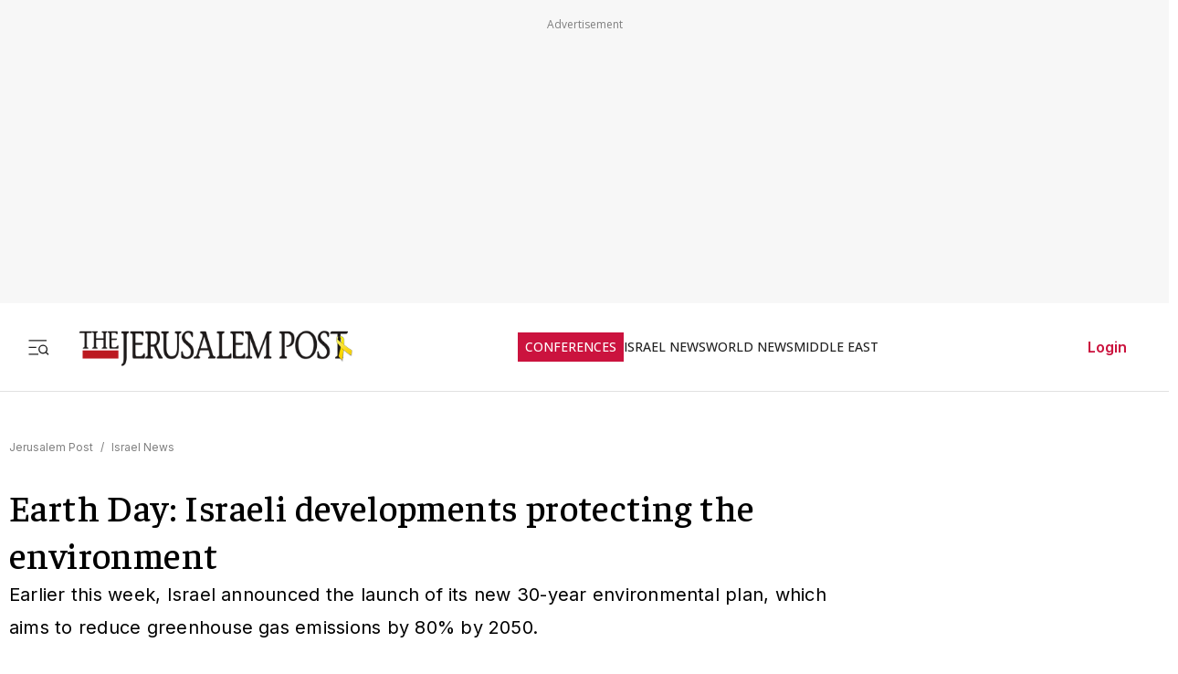

--- FILE ---
content_type: text/javascript
request_url: https://rumcdn.geoedge.be/f7ae3efe-f9e8-44be-8cf9-3b564afd5f4b/grumi.js
body_size: 91508
content:
var grumiInstance = window.grumiInstance || { q: [] };
(function createInstance (window, document, options = { shouldPostponeSample: false }) {
	!function r(i,o,a){function s(n,e){if(!o[n]){if(!i[n]){var t="function"==typeof require&&require;if(!e&&t)return t(n,!0);if(c)return c(n,!0);throw new Error("Cannot find module '"+n+"'")}e=o[n]={exports:{}};i[n][0].call(e.exports,function(e){var t=i[n][1][e];return s(t||e)},e,e.exports,r,i,o,a)}return o[n].exports}for(var c="function"==typeof require&&require,e=0;e<a.length;e++)s(a[e]);return s}({1:[function(e,t,n){var r=e("./config.js"),i=e("./utils.js");t.exports={didAmazonWin:function(e){var t=e.meta&&e.meta.adv,n=e.preWinningAmazonBid;return n&&(t=t,!i.isEmptyObj(r.amazonAdvIds)&&r.amazonAdvIds[t]||(t=e.tag,e=n.amzniid,t.includes("apstag.renderImp(")&&t.includes(e)))},setAmazonParametersToSession:function(e){var t=e.preWinningAmazonBid;e.pbAdId=void 0,e.hbCid=t.crid||"N/A",e.pbBidder=t.amznp,e.hbCpm=t.amznbid,e.hbVendor="A9",e.hbTag=!0}}},{"./config.js":5,"./utils.js":24}],2:[function(e,t,n){var l=e("./session"),r=e("./urlParser.js"),m=e("./utils.js"),i=e("./domUtils.js").isIframe,f=e("./htmlParser.js"),g=e("./blackList").match,h=e("./ajax.js").sendEvent,o=".amazon-adsystem.com",a="/dtb/admi",s="googleads.g.doubleclick.net",e="/pagead/",c=["/pagead/adfetch",e+"ads"],d=/<iframe[^>]*src=['"]https*:\/\/ads.\w+.criteo.com\/delivery\/r\/.+<\/iframe>/g,u={};var p={adsense:{type:"jsonp",callbackName:"a"+ +new Date,getJsUrl:function(e,t){return e.replace("output=html","output=json_html")+"&callback="+t},getHtml:function(e){e=e[m.keys(e)[0]];return e&&e._html_},shouldRender:function(e){var e=e[m.keys(e)[0]],t=e&&e._html_,n=e&&e._snippet_,e=e&&e._empty_;return n&&t||e&&t}},amazon:{type:"jsonp",callbackName:"apstag.renderImp",getJsUrl:function(e){return e.replace("/admi?","/admj?").replace("&ep=%7B%22ce%22%3A%221%22%7D","")},getHtml:function(e){return e.html},shouldRender:function(e){return e.html}},criteo:{type:"js",getJsHtml:function(e){var t,n=e.match(d);return n&&(t=(t=n[0].replace(/iframe/g,"script")).replace(/afr.php|display.aspx/g,"ajs.php")),e.replace(d,t)},shouldRender:function(e){return"loading"===e.readyState}}};function y(e){var t,n=e.url,e=e.html;return n&&((n=r.parse(n)).hostname===s&&-1<c.indexOf(n.pathname)&&(t="adsense"),-1<n.hostname.indexOf(o))&&-1<n.pathname.indexOf(a)&&(t="amazon"),(t=e&&e.match(d)?"criteo":t)||!1}function v(r,i,o,a){e=i,t=o;var e,t,n,s=function(){e.src=t,h({type:"adfetch-error",meta:JSON.stringify(l.meta)})},c=window,d=r.callbackName,u=function(e){var t,n=r.getHtml(e),e=(l.bustedUrl=o,l.bustedTag=n,r.shouldRender(e));t=n,(t=f.parse(t))&&t.querySelectorAll&&(t=m.map(t.querySelectorAll("[src], [href]"),function(e){return e.src||e.href}),m.find(t,function(e){return g(e).match}))&&h({type:"adfetch",meta:JSON.stringify(l.meta)}),!a(n)&&e?(t=n,"srcdoc"in(e=i)?e.srcdoc=t:((e=e.contentWindow.document).open(),e.write(t),e.close())):s()};for(d=d.split("."),n=0;n<d.length-1;n++)c[d[n]]={},c=c[d[n]];c[d[n]]=u;var u=r.getJsUrl(o,r.callbackName),p=document.createElement("script");p.src=u,p.onerror=s,p.onload=function(){h({type:"adfetch-loaded",meta:JSON.stringify(l.meta)})},document.scripts[0].parentNode.insertBefore(p,null)}t.exports={shouldBust:function(e){var t,n=e.iframe,r=e.url,e=e.html,r=(r&&n&&(t=i(n)&&!u[n.id]&&y({url:r}),u[n.id]=!0),y({html:e}));return t||r},bust:function(e){var t=e.iframe,n=e.url,r=e.html,i=e.doc,o=e.inspectHtml;return"jsonp"===(e=p[y(e)]).type?v(e,t,n,o):"js"===e.type?(t=i,n=r,i=(o=e).getJsHtml(n),l.bustedTag=n,!!o.shouldRender(t)&&(t.write(i),!0)):void 0},checkAndBustFriendlyAmazonFrame:function(e,t){(e=e.defaultView&&e.defaultView.frameElement&&e.defaultView.frameElement.id)&&e.startsWith("apstag")&&(l.bustedTag=t)}}},{"./ajax.js":3,"./blackList":4,"./domUtils.js":8,"./htmlParser.js":13,"./session":21,"./urlParser.js":23,"./utils.js":24}],3:[function(e,t,n){var i=e("./utils.js"),o=e("./config.js"),r=e("./session.js"),a=e("./domUtils.js"),s=e("./jsUtils.js"),c=e("./methodCombinators.js").before,d=e("./tagSelector.js").getTag,u=e("./constants.js"),e=e("./natives.js"),p=e.fetch,l=e.XMLHttpRequest,m=e.Request,f=e.TextEncoder,g=e.postMessage,h=[];function y(e,t){e(t)}function v(t=null){i.forEach(h,function(e){y(e,t)}),h.push=y}function b(e){return e.key=r.key,e.imp=e.imp||r.imp,e.c_ver=o.c_ver,e.w_ver=r.wver,e.w_type=r.wtype,e.b_ver=o.b_ver,e.ver=o.ver,e.loc=location.href,e.ref=document.referrer,e.sp=r.sp||"dfp",e.cust_imp=r.cust_imp,e.cust1=r.meta.cust1,e.cust2=r.meta.cust2,e.cust3=r.meta.cust3,e.caid=r.meta.caid,e.scriptId=r.scriptId,e.crossOrigin=!a.isSameOriginWin(top),e.debug=r.debug,"dfp"===r.sp&&(e.qid=r.meta.qid),e.cdn=o.cdn||void 0,o.accountType!==u.NET&&(e.cid=r.meta&&r.meta.cr||123456,e.li=r.meta.li,e.ord=r.meta.ord,e.ygIds=r.meta.ygIds),e.at=o.accountType.charAt(0),r.hbTag&&(e.hbTag=!0,e.hbVendor=r.hbVendor,e.hbCid=r.hbCid,e.hbAdId=r.pbAdId,e.hbBidder=r.pbBidder,e.hbCpm=r.hbCpm,e.hbCurrency=r.hbCurrency),"boolean"==typeof r.meta.isAfc&&(e.isAfc=r.meta.isAfc,e.isAmp=r.meta.isAmp),r.meta.hasOwnProperty("isEBDA")&&"%"!==r.meta.isEBDA.charAt(0)&&(e.isEBDA=r.meta.isEBDA),r.pimp&&"%_pimp%"!==r.pimp&&(e.pimp=r.pimp),void 0!==r.pl&&(e.preloaded=r.pl),e.site=r.site||a.getTopHostname(),e.site&&-1<e.site.indexOf("safeframe.googlesyndication.com")&&(e.site="safeframe.googlesyndication.com"),e.isc=r.isc,r.adt&&(e.adt=r.adt),r.isCXM&&(e.isCXM=!0),e.ts=+new Date,e.bdTs=o.bdTs,e}function w(t,n){var r=[],e=i.keys(t);return void 0===n&&(n={},i.forEach(e,function(e){void 0!==t[e]&&void 0===n[e]&&r.push(e+"="+encodeURIComponent(t[e]))})),r.join("&")}function E(e){e=i.removeCaspr(e),e=r.doubleWrapperInfo.isDoubleWrapper?i.removeWrapperXMP(e):e;return e=4e5<e.length?e.slice(0,4e5):e}function j(t){return function(){var e=arguments[0];return e.html&&(e.html=E(e.html)),e.tag&&(e.tag=E(e.tag)),t.apply(this,arguments)}}e=c(function(e){var t;e.hasOwnProperty("byRate")&&!e.byRate||(t=a.getAllUrlsFromAllWindows(),"sample"!==e.r&&"sample"!==e.bdmn&&t.push(e.r),e[r.isPAPI&&"imaj"!==r.sp?"vast_content":"tag"]=d(),e.urls=JSON.stringify(t),e.hc=r.hc,e.vastUrls=JSON.stringify(r.vastUrls),delete e.byRate)}),c=c(function(e){e.meta=JSON.stringify(r.meta),e.client_size=r.client_size});function O(e,t){var n=new l;n.open("POST",e),n.setRequestHeader("Content-type","application/x-www-form-urlencoded"),n.send(w(t))}function A(t,e){return o=e,new Promise(function(t,e){var n=(new f).encode(w(o)),r=new CompressionStream("gzip"),i=r.writable.getWriter();i.write(n),i.close(),new Response(r.readable).arrayBuffer().then(function(e){t(e)}).catch(e)}).then(function(e){e=new m(t,{method:"POST",body:e,mode:"no-cors",headers:{"Content-type":"application/x-www-form-urlencoded","Accept-Language":"gzip"}});p(e)});var o}function T(e,t){p&&window.CompressionStream?A(e,t).catch(function(){O(e,t)}):O(e,t)}function _(e,t){r.hasFrameApi&&!r.frameApi?g.call(r.targetWindow,{key:r.key,request:{url:e,data:t}},"*"):T(e,t)}r.frameApi&&r.targetWindow.addEventListener("message",function(e){var t=e.data;t.key===r.key&&t.request&&(T((t=t.request).url,t.data),e.stopImmediatePropagation())});var I,x={};function k(r){return function(n){h.push(function(e){if(e&&e(n),n=b(n),-1!==r.indexOf(o.reportEndpoint,r.length-o.reportEndpoint.length)){var t=r+w(n,{r:!0,html:!0,ts:!0});if(!0===x[t]&&!(n.rbu||n.is||3===n.rdType||n.et))return}x[t]=!0,_(r,n)})}}let S="https:",C=S+o.apiUrl+o.reportEndpoint;t.exports={sendInit:s.once(c(k(S+o.apiUrl+o.initEndpoint))),sendReport:e(j(k(S+o.apiUrl+o.reportEndpoint))),sendError:k(S+o.apiUrl+o.errEndpoint),sendDebug:k(S+o.apiUrl+o.dbgEndpoint),sendStats:k(S+o.apiUrl+(o.statsEndpoint||"stats")),sendEvent:(I=k(S+o.apiUrl+o.evEndpoint),function(e,t){var n=o.rates||{default:.004},t=t||n[e.type]||n.default;Math.random()<=t&&I(e)}),buildRbuReport:e(j(b)),sendRbuReport:_,processQueue:v,processQueueAndResetState:function(){h.push!==y&&v(),h=[]},setReportsEndPointAsFinished:function(){x[C]=!0},setReportsEndPointAsCleared:function(){delete x[C]}}},{"./config.js":5,"./constants.js":6,"./domUtils.js":8,"./jsUtils.js":14,"./methodCombinators.js":16,"./natives.js":17,"./session.js":21,"./tagSelector.js":22,"./utils.js":24}],4:[function(e,t,n){var d=e("./utils.js"),r=e("./config.js"),u=e("./urlParser.js"),i=r.domains,o=r.clkDomains,e=r.bidders,a=r.patterns.wildcards;var s,p={match:!1};function l(e,t,n){return{match:!0,bdmn:e,ver:t,bcid:n}}function m(e){return e.split("").reverse().join("")}function f(n,e){var t,r;return-1<e.indexOf("*")?(t=e.split("*"),r=-1,d.every(t,function(e){var e=n.indexOf(e,r+1),t=r<e;return r=e,t})):-1<n.indexOf(e)}function g(e,t,n){return d.find(e,t)||d.find(e,n)}function h(e){return e&&"1"===e.charAt(0)}function c(c){return function(e){var n,r,i,e=u.parse(e),t=e&&e.hostname,o=e&&[e.pathname,e.search,e.hash].join("");if(t){t=[t].concat((e=(e=t).split("."),d.fluent(e).map(function(e,t,n){return n.shift(),n.join(".")}).val())),e=d.map(t,m),t=d.filter(e,function(e){return void 0!==c[e]});if(t&&t.length){if(e=d.find(t,function(e){return"string"==typeof c[e]}))return l(m(e),c[e]);var a=d.filter(t,function(e){return"object"==typeof c[e]}),s=d.map(a,function(e){return c[e]}),e=d.find(s,function(t,e){return r=g(d.keys(t),function(e){return f(o,e)&&h(t[e])},function(e){return f(o,e)}),n=m(a[e]),""===r&&(e=s[e],i=l(n,e[r])),r});if(e)return l(n,e[r],r);if(i)return i}}return p}}function y(e){e=e.substring(2).split("$");return d.map(e,function(e){return e.split(":")[0]})}t.exports={match:function(e,t){var n=c(i);return t&&"IFRAME"===t.toUpperCase()&&(t=c(o)(e)).match?(t.rdType=2,t):n(e)},matchHB:(s=c(e),function(e){var e=e.split(":"),t=e[0],e=e[1],e="https://"+m(t+".com")+"/"+e,e=s(e);return e.match&&(e.bdmn=t),e}),matchAgainst:c,matchPattern:function(t){var e=g(d.keys(a),function(e){return f(t,e)&&h(a[e])},function(e){return f(t,e)});return e?l("pattern",a[e],e):p},isBlocking:h,getTriggerTypes:y,removeTriggerType:function(e,t){var n,r=(i=y(e.ver)).includes(t),i=1<i.length;return r?i?(e.ver=(n=t,(r=e.ver).length<2||"0"!==r[0]&&"1"!==r[0]||"#"!==r[1]||(i=r.substring(0,2),1===(t=r.substring(2).split("$")).length)?r:0===(r=t.filter(function(e){var t=e.indexOf(":");return-1===t||e.substring(0,t)!==n})).length?i.slice(0,-1):i+r.join("$")),e):p:e}}},{"./config.js":5,"./urlParser.js":23,"./utils.js":24}],5:[function(e,t,n){t.exports={"ver":"0.1","b_ver":"0.5.475","blocking":true,"rbu":0,"silentRbu":0,"signableHosts":[],"onRbu":1,"samplePercent":-1,"debug":true,"accountType":"publisher","impSampleRate":0.007,"statRate":0.05,"apiUrl":"//gw.geoedge.be/api/","initEndpoint":"init","reportEndpoint":"report","statsEndpoint":"stats","errEndpoint":"error","dbgEndpoint":"debug","evEndpoint":"event","filteredAdvertisersEndpoint":"v1/config/filtered-advertisers","rdrBlock":true,"ipUrl":"//rumcdn.geoedge.be/grumi-ip.js","altTags":[],"hostFilter":[],"maxHtmlSize":0.4,"reporting":true,"advs":{},"creativeWhitelist":{},"heavyAd":false,"cdn":"cloudfront","domains":{"ur.trcpcsd.rc":"1#1:64403","eniw.tropbewlausac":"1#1:64403","moc.ruzah-konib.3rt":"1#1:64403","moc.tokako":"1#1:64403","ten.tnorfduolc.5w8s2qxrbvwy1d":"1#1:64403","moc.hsilbupdagnitekram":"1#1:64403","pot.x7n3g3yq":"1#1:64403","evil.eciovamzalp":"1#1:64403","ten.dferuza.10z.xafewf3eed7dxbdd-vic":"1#1:64403","moc.ur.kculagem":"1#1:64403","oi.citamdib.201sda":"1#1:64403","moc.gatbm":"1#1:64403","moc.amenrobsu.sj":"1#1:64403","ten.tnorfduolc.a7ftfuq9zux42d":"1#1:64403","ofni.htaprider.3su-og":"1#1:64403","ten.hcetiaor.gnikcart":"1#1:64403","moc.allevardyh":"1#1:64403","moc.flaruc":"1#1:64403","moc.reverofyllatigidlla.citats":"1#1:64403","moc.nipshctilg":"1#1:64403","lol.axryui.sppa":"1#1:64403","moc.btr-mueda.rekcart":"1#1:64403","moc.ppaukoreh.bf12ae0af263-37178-sgnirps-sselmohtaf":"1#1:64403","ten.swodniw.eroc.bew.31z.01ohce3033e10513033e":"1#1:64403","moc.adlaremseybgniroliat":"1#1:64403","evil.esmotsomsar":"1#1:64403","evil.kuserucessecivrescp":"1#1:64403","ten.swodniw.eroc.bew.31z.7110513033e3033e3033e":"1#1:64403","zyx.tsen-dloh-tfos":"1#1:64403","moc.qbzylm":"1#1:64403","ppa.naecolatigidno.dh5yl-ppa-retsbol":"1#1:64403","uci.evirdefil":"1#1:64403","moc.oihtnylaref":"1#1:64403","evil.qhxirtamgis":"1#1:64403","ten.swodniw.eroc.bew.31z.0210613033e3033e3033e":"1#1:64403","ppa.naecolatigidno.ghmko-ppa-llehsaes":"1#1:64403","ppa.naecolatigidno.upe8y-ppa-nihcru":"1#1:64403","ppa.naecolatigidno.wtmd5-1-ppa-hsifnoil":"1#1:64403","di.zib.xd4rg.www":"1#1:64403","moc.ppaukoreh.ff2dd93fa69d-esuohytsatlager":"1#1:64403","sbs.ysz5rj.www":"1#1:64403","evil.kuserucesecivrescp":"1#1:64403","moc.latrophcetegdirb.074thc37ccbuh8t47l5d":"1#1:64403","moc.lorsdnertefiltrams":"1#1:64403","enilno.etiahculs":"1#1:64403","ppa.yfilten.bcf9fbb5-63333161106202-taigalp-eralfduolc":"1#1:64403","ten.swodniw.eroc.bew.31z.3110613033e3033e3033e":"1#1:64403","moc.ppaukoreh.189c2ad61850-43352-htrae-ytlas":"1#1:64403","ten.swodniw.eroc.bew.31z.5210613033e3033e3033e":"1#1:64403","uci.egapyrtne":"1#1:64403","zyx.sepicernaelctae":"1#1:64403","ppa.naecolatigidno.dg5yg-ppa-llehsaes":"1#1:64403","latigid.hksurtuoy":"1#1:64403","moc.ycagelyrrac":"1#1:64403","moc.ppaukoreh.6107d31ee46e-seton-dnimlaem":"1#1:64403","moc.nixoabnl":"1#1:64403","ur.hsylamdas":"1#1:64403","pot.5k4hi1j2":"1#1:64403","ppa.qhamenic":"1#1:64403","su.peekhsalf":"1#1:64403","evil.kuserucestuobacp":"1#1:64403","su.elavetinarg":"1#1:64403","enilno.anoryv":"1#1:64403","pohs.ogyaperuces":"1#1:64403","moc.enilnosivarts":"1#1:64403","moc.a1sm.ndc":"1#1:64403","moc.xdanoev.20-xda":"1#1:64403","moc.321eunevahcnif":"1#1:64403","moc.deloac":"1#1:64403","moc.ridergnorts":"1#1:64403","moc.oitone":"1#1:64403","orp.nufsten.erp":"1#1:64403","moc.aidem-sserpxeila.stessa":"1#1:64403","moc.ndcsca":"1#1:64403","moc.ufekuin.sj":"1#1:64403","ofni.htaprider.6su-og":"1#1:64403","moc.esluphsalfortem":"1#1:64403","moc.ppaukoreh.298c4186c572-oidutsnoitcefrepdetalp":"1#1:64403","ppa.yfilten.875eacd1-61627151106202-taigalp-eralfduolc":"1#1:64403","erots.ounitnocoxulf":"1#1:64403","evil.sebiv-kokgnab":"1#1:64403","erots.ytuaebzbk":"1#1:64403","moc.ximroftra":"1#1:64403","ku.oc.dijsamog":"1#1:64403","moc.ppaukoreh.074cacadb51f-buhxroced":"1#1:64403","ten.swodniw.eroc.bew.31z.9110613033e3033e3033e":"1#1:64403","ten.swodniw.eroc.bew.02z.dimeiipau":"1#1:64403","moc.sehcninevelest":"1#1:64403","ten.swodniw.eroc.bew.31z.11ohce3033e10513033e":"1#1:64403","moc.redniflaedretrams.gnidnal":"1#1:64403","moc.bmopxzylbt":"1#1:64403","moc.tnegaecnarusniva":"1#1:64403","moc.oooravam":"1#1:64403","ten.swodniw.eroc.bolb.ctgdvdsasdvjha":"1#1:64403","enilno.goosregla":"1#1:64403","moc.ezauw.potneuq":"1#1:64403","moc.ppaukoreh.c0a12ba207f1-ediug-dnelbecips":"1#1:64403","moc.ppaukoreh.a02a2e2bdada-ediug-dnelbkooc":"1#1:64403","ten.swodniw.eroc.bew.31z.hsulbxam":"1#1:64403","ecaps.eytsxonreip":"1#1:64403","ni.oc.setagtcennoc.0ji7nc37ccbuh8khbl5d":"1#1:64403","moc.latrophcetegdirb.ga66pc37ccbuh8q9dl5d":"1#1:64403","moc.rednerno.agoynihsies":"1#1:64403","moc.ppaukoreh.2f7f28656552-seton-dnimepicer":"1#1:64403","moc.rzyxhsup":"1#1:64403","moc.clqnw1":"1#1:64403","kni.lekafa":"1#1:64403","etis.sniuagom":"1#1:64403","ppa.yfilten.3876d3-ksud-cihc":"1#1:64403","moc.95rtsadak":"1#1:64403","ur.46lavirp":"1#1:64403","moc.gnifrus-tsaf":"1#1:64403","oi.vdarda.ipa":"1#1:64403","moc.kcaskcurazile":"1#1:64403","moc.cisloot.sj":"1#1:64403","evil.sllawnajortitna":"1#1:64403","moc.buhtsitpab":"1#1:64403","moc.secivresgnirlla.citats":"1#1:64403","moc.tsez-ocip":"1#1:64403","moc.zkbsda":"1#1:64403","ecaps.bewpot":"1#1:64403","knil.ppa.ifos":"1#1:64403","moc.xdanoev.10-xda":"1#1:64403","moc.esecivrestlob.gnikcart":"1#1:64403","moc.snalperacidem5202":"1#1:64403","cc.daol-lmth.5":"1#1:64403","moc.ecarsussap.331175-tsetal":"1#1:64403","oi.bew24.odnalek":"1#1:64403","moc.epahsemyhr":"1#1:64403","pohs.odtniv":"1#1:64403","ppa.naecolatigidno.uycfl-ppa-hsifdlog":"1#1:64403","ppa.yfilten.84f2f1cb-73400161106202-taigalp-eralfduolc":"1#1:64403","ur.36ixatdem":"1#1:64403","pohs.xnakoyr":"1#1:64403","moc.42dohtemmils.kcart":"1#1:64403","ppa.naecolatigidno.h3qzh-2-ppa-hsifdlog":"1#1:64403","ppa.yfilten.4fa32144-10421161106202-taigalp-eralfduolc":"1#1:64403","evil.evlavdirg.yo":"1#1:64403","zzub.dimnikinunaj":"1#1:64403","sbs.pexal.337rij6j6ouxg52308":"1#1:64403","moc.smoordaeraidem.apl":"1#1:64403","enilno.trahclak":"1#1:64403","moc.noyrrackleahcim":"1#1:64403","gro.taerg-si.onaimo":"1#1:64403","ppa.yfilten.feb01a12-74152161106202-taigalp-eralfduolc":"1#1:64403","ppa.yfilten.e2ce1ed3-94203161106202-taigalp-eralfduolc":"1#1:64403","ppa.naecolatigidno.dykpc-1-ppa-daehremmah":"1#1:64403","ten.swodniw.eroc.bew.31z.6q4n9x1p":"1#1:64403","ten.swodniw.eroc.bew.31z.4t5p1n9q":"1#1:64403","moc.nolem.2m":"1#1:64403","moc.emocni-noznif":"1#1:64403","moc.seohsdnascisa.www":"1#1:64403","moc.evawiryl":"1#1:64403","ten.swodniw.eroc.bew.31z.yradnoces-9110613033e3033e3033e":"1#1:64403","moc.ppasaveun":"1#1:64403","krow.olahegrahc.0zcu2":"1#1:64403","ppa.yfilten.98ee1959-44323161106202-taigalp-eralfduolc":"1#1:64403","ppa.yfilten.bc4d7fd6-42333161106202-taigalp-eralfduolc":"1#1:64403","ppa.yfilten.bc693c40-11933161106202-taigalp-eralfduolc":"1#1:64403","ppa.yfilten.5e7711-ukufiad-yrrem--a2f25566af5836523024a696":"1#1:64403","ppa.yfilten.5e7711-ukufiad-yrrem--4e1774c05302c983d545a696":"1#1:64403","ten.swodniw.eroc.bew.31z.yradnoces-6110613033e3033e3033e":"1#1:64403","moc.ytilibatsrebycruoy.www":"1#1:64403","moc.won-sseddog-tsul":"1#1:64403","moc.eslupesworbitnegavurt":"1#1:64403","moc.latrophcetegdirb.got7uc37ccbuhoemhl5d":"1#1:64403","moc.ppaukoreh.7089a0e08c58-ediug-evrucecips":"1#1:64403","moc.ppaukoreh.19b5c2c97d65-elbideedamstnemom":"1#1:64403","moc.ppaukoreh.fe99e7f22a2b-sepicer-egrofrovalf":"1#1:64403","moc.ppaukoreh.7a7c36b9c6e0-sepicer-dnelbdoof":"1#1:64403","pohs.gerbewdeidaer":"1#1:64403","ppa.naecolatigidno.cr746-ppa-nwarp-gnik":"1#1:64403","pohs.retroppusbewdeman":"1#1:64403","efil.wongniebllewlatnem.ruo":"1#1:64403","moc.serutnevdasiol":"1#1:64403","orp.dnotsitlum":"1#1:64403","ppa.naecolatigidno.vpgza-ppa-retsyo":"1#1:64403","moc.enozyrevocsiddnadaer.apl":"1#1:64403","uci.noitceridmia":"1#1:64403","enilno.yrdnuofyromem":"1#1:64403","kni.niw2niw":"1#1:64403","moc.xugem-tolih.3rt":"1#1:64403","moc.pulod-nesiw.3rt":"1#1:64403","moc.raegthgifdecnavda":"1#1:64403","zyx.anklds":"1#1:64403","cc.lllla4nuf.yalp":"1#1:64403","teb.knilynit.ndc.z":"1#1:64403","moc.secivresgnirlla":"1#1:64403","ten.tnorfduolc.zjnukhvghq9o2d":"1#1:64403","moc.allevardyh.sj":"1#1:64403","moc.loopewgfjaof.elbmucs":"1#1:64403","etis.tsenekab":"1#1:64403","enilno.trahclak.www":"1#1:64403","ppa.yfilten.c80d209b-71830161106202-taigalp-eralfduolc":"1#1:64403","etisbew.sohoj":"1#1:64403","moc.enozkolaidem":"1#1:64403","pot.roz0dnlj":"1#1:64403","ten.swodniw.eroc.bew.31z.aremiahqhsiaretayirasek":"1#1:64403","moc.etinuycagel":"1#1:64403","ppa.naecolatigidno.itjx8-ppa-eltrut-aes":"1#1:64403","etis.egdirleehw":"1#1:64403","ten.swodniw.eroc.bew.31z.aniu4x42aqinu":"1#1:64403","enilno.oimutsivarponalex":"1#1:64403","moc.edompmujlcitra":"1#1:64403","ppa.yfilten.b030c968-75321161106202-taigalp-eralfduolc":"1#1:64403","moc.vg4pfvd":"1#1:64403","moc.xifsdnertefiltrams":"1#1:64403","latigid.gnihsilop":"1#1:64403","ppa.yfilten.11037cef-70620161106202-taigalp-eralfduolc":"1#1:64403","pohs.73hsochsup":"1#1:64403","moc.sukofreblis":"1#1:64403","ten.swodniw.eroc.bew.31z.esmut4x42ajeneaj":"1#1:64403","ten.swodniw.eroc.bew.91z.evavicinel":"1#1:64403","ten.swodniw.eroc.bew.31z.yradnoces-4210613033e3033e3033e":"1#1:64403","moc.golbotsevol.potneuq":"1#1:64403","ten.swodniw.eroc.bew.31z.yradnoces-8110513033e3033e3033e":"1#1:64403","ppa.naecolatigidno.a5tex-ppa-surlaw":"1#1:64403","evil.ytirucesbewwenerwoncp":"1#1:64403","ppa.yfilten.95ab7778-13333161106202-taigalp-eralfduolc":"1#1:64403","ppa.yfilten.5494c3fd-15043161106202-taigalp-eralfduolc":"1#1:64403","moc.xevasnkcip.www":"1#1:64403","moc.ppaukoreh.97fbefcd6a2d-52421-egufer-enacra":"1#1:64403","ten.swodniw.eroc.bew.31z.41ohce3033e10613033e":"1#1:64403","moc.uroferacotua.og":"1#1:64403","moc.kcilcnotib":"1#1:64403","moc.buhytefasenilnodlrow":"1#1:64403","moc.42ynomrahydob.kcart":"1#1:64403","kcilc.muidusar.ue":"1#1:64403","moc.dekcipdrawa":"1#1:64403","moc.wonsulpoculg":"1#1:64403","su.robrahaedi":"1#1:64403","oi.citamdib.502sda":"1#1:64403","moc.6202gninnalpidem":"1#1:64403","enilno.dnimlacigol.tsaesu-btr":"1#1:64403","moc.aidemlatigidytiliga.tsaesu-btr":"1#1:64403","ur.ffoknit.ndc-tenartxe":"1#1:64403","moc.dnmbs.ue.bi":"1#1:64403","moc.esuohecipscitamora":"1#1:64403","ten.tnorfduolc.oemwngu0ijm12d":"1#1:64403","moc.6ndcmb.ndc":"1#1:64403","moc.tnetnoc-xepa":"1#1:64403","ofni.htaprider.8su-og":"1#1:64403","moc.300ygolonhcet-gnivres.krt":"1#1:64403","moc.sdaderk":"1#1:64403","moc.ecarsussap.957965-tsetal":"1#1:64403","aisa.noomcidron.au":"1#1:64403","uoyc.61swenyraunaj":"1#1:64403","moc.maerdruolev":"1#1:64403","ppa.yfilten.3812e593-80559061106202-taigalp-eralfduolc":"1#1:64403","ppa.yfilten.12cde13a-85200161106202-taigalp-eralfduolc":"1#1:64403","moc.knixel":"1#1:64403","ni.oc.skrowegdirboen.0m4adc37ccbuhgi22l5d":"1#1:64403","pohs.sexobfeeb":"1#1:64403","moc.puorgaisa-sk":"1#1:64403","cc.22kk55.www":"1#1:64403","ten.swodniw.eroc.bew.31z.yradnoces-7110613033e3033e3033e":"1#1:64403","ten.swodniw.eroc.bew.31z.erotserutinruf":"1#1:64403","moc.enozkolaidem.apl":"1#1:64403","dlrow.oronif":"1#1:64403","gro.uoysekil.potneuq":"1#1:64403","ten.swodniw.eroc.bolb.fvhfdvdnsfvnfd":"1#1:64403","moc.ppaukoreh.1df503df6d90-seton-sbalepicer":"1#1:64403","pohs.llawbewdeidaer":"1#1:64403","ten.swodniw.eroc.bew.91z.1ayorpuunahb":"1#1:64403","pohs.ariken":"1#1:64403","uci.ydrawrofog":"1#1:64403","pot.gxyenndmewvwn":"1#1:64403","kcilc.swenesserp":"1#1:64403","ppa.yfilten.49decf9a-03621161106202-taigalp-eralfduolc":"1#1:64403","ten.swodniw.eroc.bew.31z.yradnoces-4110613033e3033e3033e":"1#1:64403","ten.swodniw.eroc.bew.31z.x6bflaadcbasj611egassem":"1#1:64403","ten.swodniw.eroc.bew.31z.yradnoces-9110513033e3033e3033e":"1#1:64403","moc.2efillatigidhtlaeh":"1#1:64403","zyx.serahslatipac":"1#1:64403","pohs.aiverec":"1#1:64403","moc.mo-muimerpuusub.www":"1#1:64403","moc.ppaukoreh.047e40cb91ff-worgstoorerehw":"1#1:64403","ten.swodniw.eroc.bolb.aaascehcnoitacifitonwen":"1#1:64403","evil.auauaerp":"1#1:64403","moc.sucofttelracs":"1#1:64403","ten.taerg-si.onaimo":"1#1:64403","ppa.yfilten.7c8d1b5a-70533161106202-taigalp-eralfduolc":"1#1:64403","ppa.yfilten.f7ae155b-15343161106202-taigalp-eralfduolc":"1#1:64403","moc.yawetag-puteem.0k67i523fl513sjqnhpsq80w":"1#1:64403","moc.sepacsenixam":"1#1:64403","evil.seigodseimot":"1#1:64403","ten.swodniw.eroc.bew.72z.hsulbnayr":"1#1:64403","ten.swodniw.eroc.bew.72z.hsulbalit":"1#1:64403","moc.ppaukoreh.c850202af757-ediug-evrucdoof":"1#1:64403","moc.otoitpac":"1#1:64403","ppa.naecolatigidno.ian2x-ppa-retsbol":"1#1:64403","ved.segap.5iw.401f2c27":"1#1:64403","moc.tfosenivgatoodikiw":"1#1:64403","moc.etinudnapxe":"1#1:64403","sbs.ysz5rj":"1#1:64403","etis.aropaj":"1#1:64403","moc.tsebsteem":"1#1:64403","ten.swodniw.eroc.bew.61z.dyytdhhsua":"1#1:64403","ppa.niwrbb.www":"1#1:64403","moc.enizagamhtlaehgolb.kcartder":"1#1:64403","cc.33kk55.www":"1#1:64403","ofni.htaprider.7su-og":"1#1:64403","moc.xmznel.2s":"1#1:64403","moc.flaruc.sj":"1#1:64403","moc.sgtvo":"1#1:64403","emag.lrb":"1#1:64403","moc.yrotcafxda.tsaesu-btr":"1#1:64403","moc.oeevo.sda.401sda":"1#1:64403","ofni.norfssepsz.op":"1#1:64403","gro.eniltnorfhtlaeh":"1#1:64403","em.yapt.pukool":"1#1:64403","enilno.dnimlacigol.4v-tsaesu-btr":"1#1:64403","moc.sesulplexip.tsaesu-btr":"1#1:64403","oi.citamdib.711sda":"1#1:64403","moc.isakebmuinumula.sj":"1#1:64403","ofni.og7etadpu":"1#1:64403","oi.citamdib.91sda":"1#1:64403","moc.reverofyllatigidlla":"1#1:64403","moc.dib-yoj.ed-pmi-vda":"1#1:64403","gs.pnf":"1#1:64403","moc.aeesud":"1#1:64403","moc.perut-nadim.3rt":"1#1:64403","krow.cigamgrebasil.vww":"1#1:64403","moc.zodleiy.4v-lmx":"1#1:64403","moc.etysnefed":"1#1:64403","pohs.02hsochsup":"1#1:64403","ni.oc.kcilctobor.0hfubc37ccbuhgd1vk5d":"1#1:64403","ppa.yfilten.d2805366-95000161106202-taigalp-eralfduolc":"1#1:64403","ppa.yfilten.8138c2ad-65300161106202-taigalp-eralfduolc":"1#1:64403","latigid.deefcbc":"1#1:64403","ppa.yfilten.1b1f45d5-03403161106202-taigalp-eralfduolc":"1#1:64403","ten.swodniw.eroc.bew.31z.yradnoces-2210613033e3033e3033e":"1#1:64403","ppa.yfilten.0f421f0c-15527151106202-taigalp-eralfduolc":"1#1:64403","ten.swodniw.eroc.bew.91z.1yylinilanfv":"1#1:64403","ofni.robrahtnim.neerg":"1#1:64403","ppa.naecolatigidno.e8l39-ppa-elahw":"1#1:64403","ten.swodniw.eroc.bew.31z.4110613033e3033e3033e":"1#1:64403","ppa.naecolatigidno.3izum-2-ppa-surlaw":"1#1:64403","pohs.sserotsenilno.sladnas":"1#1:64403","moc.enozakaepngised":"1#1:64403","uci.hsillub-hsac":"1#1:64403","ppa.yfilten.f4df1d4d-60931161106202-taigalp-eralfduolc":"1#1:64403","ten.swodniw.eroc.bew.31z.2110613033e3033e3033e":"1#1:64403","etis.esaenaelc":"1#1:64403","ten.swodniw.eroc.bew.31z.3210613033e3033e3033e":"1#1:64403","ppa.naecolatigidno.j4nqw-ppa-krahs":"1#1:64403","ppa.naecolatigidno.57f8z-ppa-notknalp":"1#1:64403","moc.yenruofrebmulp":"1#1:64403","ppa.yfilten.b2c179-ibelaj-euqseutats--87879e87140260a86770a696":"1#1:64403","ppa.yfilten.c41bfd1b-51720161106202-taigalp-eralfduolc":"1#1:64403","erots.tekramovehsed.ylebiv":"1#1:64403","ten.swodniw.eroc.bew.31z.5110613033e3033e3033e":"1#1:64403","moc.avitllewtif":"1#1:64403","pot.5ro8ky4u":"1#1:64403","gro.draob-ym.onaimo":"1#1:64403","ppa.yfilten.62cd35d3-81043161106202-taigalp-eralfduolc":"1#1:64403","moc.ailateprion":"1#1:64403","moc.rerednawtoile":"1#1:64403","ten.swodniw.eroc.bew.41z.zaygwcewdibiqiidsghk3203":"1#1:64403","moc.wpretawdliw":"1#1:64403","ten.dleifhtuosstsitned.www":"1#1:64403","ppa.naecolatigidno.db5ps-ppa-hsifrats":"1#1:64403","moc.secapsnaecolatigid.ndc.1pgs.8424dab099a187ee-od":"1#1:64403","moc.ozyxhsup":"1#1:64403","orp.rednefed-jxcm.0kvbif37cffanqbcql5d":"1#1:64403","pohs.msitxo":"1#1:64403","ten.tnorfduolc.hdr30wt8ptlk1d":"1#1:64403","moc.evawreviri":"1#1:64403","moc.yawa-em-llor":"1#1:64403","moc.xitun-relov.a":"1#1:64403","ofni.htaprider.2ue-og":"1#1:64403","moc.sgtke.ndc":"1#1:64403","moc.lairteerflla.2v":"1#1:64403","ofni.htaprider.9su-og":"1#1:64403","ten.tnorfduolc.g4pvzepdaeq1d":"1#1:64403","pot.zj61b27e":"1#1:64403","moc.nesbnib.sj":"1#1:64403","gro.kcargnidloh":"1#1:64403","ppa.yfilten.04546af7-72141161106202-taigalp-eralfduolc":"1#1:64403","moc.leehemag":"1#1:64403","pohs.43hsochsup":"1#1:64403","moc.hguonaswap.apl":"1#1:64403","ten.swodniw.eroc.bew.31z.6ohce3033e10613033e":"1#1:64403","ten.swodniw.eroc.bew.31z.8ohce3033e10613033e":"1#1:64403","moc.hcetesirdnert":"1#1:64403","ten.swodniw.eroc.bolb.lshcjtqbhdwtzirgvllv1103":"1#1:64403","etis.etiusqbb.www":"1#1:64403","moc.eslupdnertnabru":"1#1:64403","moc.smoordaeraidem":"1#1:64403","moc.42yrevocsidhtlaeh.kcart":"1#1:64403","moc.slaedrehcuovtnatsni":"1#1:64403","ten.swodniw.eroc.bew.31z.8x6k1m9r":"1#1:64403","moc.gniarbowt.emoh":"1#1:64403","ten.swodniw.eroc.bew.91z.1ypldmisakww":"1#1:64403","ppa.yfilten.6088489e-10533161106202-taigalp-eralfduolc":"1#1:64403","ten.swodniw.eroc.bew.31z.dgdfg3gdfg2g2g":"1#1:64403","moc.elasefafhtroneht.www":"1#1:64403","ved.segap.33i.e12392db":"1#1:64403","moc.worruberalf.m":"1#1:64403","moc.ybraen-slrig.www":"1#1:64403","ten.aidmal.www":"1#1:64403","moc.ppaukoreh.212c36d4886e-sepicer-ytfarclaem":"1#1:64403","semoh.3bahagemelif":"1#1:64403","pohs.ovinni":"1#1:64403","enilno.retuorciffart.aq":"1#1:64403","pohs.secivedbewdeloot":"1#1:64403","ten.swodniw.eroc.bew.01z.yradnoces-35yuytuytuyy":"1#1:64403","moc.7777elayorhsac.www":"1#1:64403","ppa.naecolatigidno.llf3r-ppa-hsifyllej":"1#1:64403","evil.hctamteb9.trats":"1#1:64403","enilno.atsivllacer":"1#1:64403","zzub.ywensytnas":"1#1:64403","pohs.wtoudoudip":"1#1:64403","moc.yadotomemecnahne":"1#1:64403","pot.ta-eataeb-etatpulov":"1#1:64403","moc.dbdeeni.sj":"1#1:64403","moc.gatbm.ndc":"1#1:64403","ofni.htaprider.ue-og":"1#1:64403","ofni.htaprider.capa-og":"1#1:64403","oi.citamdib.611sda":"1#1:64403","moc.as.krapsykcul":"1#1:64403","pot.v6ev31v3":"1#1:64403","ten.eralgda.enigne.3ettemocda":"1#1:64403","zyx.5xi":"1#1:64403","moc.sgtke":"1#1:64403","au.777":"1#1:64403","moc.3ta3rg-os":"1#1:64403","enilno.kcartgma.kcart":"1#1:64403","ved.segap.avatrekcolbda":"1#1:64403","moc.elas-seohsscisa.www":"1#1:64403","moc.kniledonhcet.09h85c37ccbuhgk3ok5d":"1#1:64403","ten.swodniw.eroc.bew.1z.uedonoyip":"1#1:64403","moc.golbotsevol.onaimo":"1#1:64403","etis.lativinez":"1#1:64403","ten.swodniw.eroc.bew.31z.3ohce3033e10613033e":"1#1:64403","gro.gnippohsevolew":"1#1:64403","pot.jjeblyxq":"1#1:64403","moc.ytinummocsdnertefiltrams":"1#1:64403","ppa.yfilten.9b1f54c4-23252161106202-taigalp-eralfduolc":"1#1:64403","ppa.yfilten.26d61de1-11352161106202-taigalp-eralfduolc":"1#1:64403","moc.xrotaercesrev":"1#1:64403","ved.tpgyad":"1#1:64403","moc.tnegaecnarusniva.www":"1#1:64403","ten.tseb-si.odnalek":"1#1:64403","pohs.yfitcetorp":"1#1:64403","kcilc.tuozocul.su":"1#1:64403","ten.swodniw.eroc.bew.31z.4x6m2r9u":"1#1:64403","moc.erotshtlaeh-xiliriv.91htlaeh":"1#1:64403","pohs.redraugtenbewdellaw":"1#1:64403","ppa.yfilten.f1071ca4-55833161106202-taigalp-eralfduolc":"1#1:64403","ppa.yfilten.8d0bd1c5-95443161106202-taigalp-eralfduolc":"1#1:64403","ppa.yfilten.9986a4a2-32643161106202-taigalp-eralfduolc":"1#1:64403","moc.ppaukoreh.4480b59969df-sepicer-tsenrovalf":"1#1:64403","ten.swodniw.eroc.bew.31z.yradnoces-1210613033e3033e3033e":"1#1:64403","moc.kaerbswenruoy":"1#1:64403","moc.nozirohetinu":"1#1:64403","ten.swodniw.eroc.bew.31z.em3ja9bwcbasj611egassem":"1#1:64403","moc.ppaukoreh.2549391e3aef-seton-dnelblaem":"1#1:64403","ed.tropsrotom-pueh":"1#1:64403","moc.tiydaerten.www":"1#1:64403","moc.eractenbewdetaicossa.klc":"1#1:64403","moc.111189gv.www":"1#1:64403","etis.wolebemwollof":"1#1:64403","ppa.naecolatigidno.s8ue6-ppa-notknalp":"1#1:64403","pot.1t2b700e":"1#1:64403","pohs.yaperucces":"1#1:64403","evil.tnatsnislawenercp":"1#1:64403","su.yliadsucofdnert":"1#1:64403","enilno.xepadnim":"1#1:64403","ten.dferuza.10z.2eybzhxerhgbjgca-rle":"1#1:64403","moc.btrtnenitnoctniop":"1#1:64403","ofni.htaprider.rtluv-og":"1#1:64403","moc.gnifrus-tsaf.psd":"1#1:64403","moc.won-stifenebym":"1#1:64403","ecaps.zkzr24vbli":"1#1:64403","moc.musuw.ndc":"1#1:64403","moc.sm-tniopxda.4v-tsaesu-btr":"1#1:64403","zyx.563ebhfewa":"1#1:64403","ofni.htaprider.4su-og":"1#1:64403","moc.tceffedaibom":"1#1:64403","ten.dferuza.10z.qcbcgcqg9dwh0gcd-jsd":"1#1:64403","moc.danosiof.st":"1#1:64403","ofni.htaprider.2su-og":"1#1:64403","moc.ribej-fuloz.3rt":"1#1:64403","evil.kuerucesecivressp":"1#1:64403","ppa.naecolatigidno.xv5eb-ppa-hsiats-fiotuortrk":"1#1:64403","etis.syatsesidarap":"1#1:64403","evil.kuytirucesniamodcp":"1#1:64403","etis.10-krtevil.rfesrtbh1tra":"1#1:64403","ten.swodniw.eroc.bew.31z.0f4vju2wasj511egassem":"1#1:64403","enilno.jp-xonmle":"1#1:64403","moc.dioees":"1#1:64403","ten.swodniw.eroc.bew.31z.sgnihtolc":"1#1:64403","orp.rucsoerroc":"1#1:64403","pohs.33hsochsup":"1#1:64403","ppa.yfilten.086d3ceb-14221161106202-taigalp-eralfduolc":"1#1:64403","evil.kuderucesdetroppuscp":"1#1:64403","ten.swodniw.eroc.bew.31z.yradnoces-0210513033e3033e3033e":"1#1:64403","moc.ymehclaward":"1#1:64403","moc.gnidnarbaivilo":"1#1:64403","moc.cllwowstif.yreviled":"1#1:64403","moc.etinuyawhtap":"1#1:64403","moc.enoz-topsbuh-weiver":"1#1:64403","ppa.naecolatigidno.kekfx-ppa-hsifnoil":"1#1:64403","oi.bew24.potneuq":"1#1:64403","ppa.yfilten.2d96c980-43544161106202-taigalp-eralfduolc":"1#1:64403","etis.raewstropsnabru":"1#1:64403","etis.tluavepicer":"1#1:64403","ten.semajnerraw":"1#1:64403","etis.snosiarolf":"1#1:64403","ten.swodniw.eroc.bolb.tbuyhkslthbzuynmiyal1303":"1#1:64403","ten.swodniw.eroc.bew.31z.icniu4x42yeoirciv":"1#1:64403","ppa.naecolatigidno.nwh6l-ppa-supotco":"1#1:64403","zyx.buh-tram-tsurt":"1#1:64403","kcilc.oazucisot":"1#1:64403","kcilc.iletca":"1#1:64403","ofni.ylkiut":"1#1:64403","ppa.yfilten.b2c179-ibelaj-euqseutats--b150dfea6a108fb67192a696":"1#1:64403","ten.swodniw.eroc.bew.31z.yradnoces-8110613033e3033e3033e":"1#1:64403","moc.etadstnailllrb.vggabx":"1#1:64403","ppa.yfilten.f1332706-23933161106202-taigalp-eralfduolc":"1#1:64403","ppa.yfilten.dc8ece66-53933161106202-taigalp-eralfduolc":"1#1:64403","moc.ppaukoreh.c27289a0acf6-ediug-egrofecips":"1#1:64403","ten.swodniw.eroc.bew.31z.6110613033e3033e3033e":"1#1:64403","moc.sdnuflatipacmatal":"1#1:64403","ofni.imamevapufiz":"1#1:64403","moc.ppaukoreh.5a052dd3f3ab-seton-kniletsat":"1#1:64403","ten.swodniw.eroc.bew.31z.51ohce3033e10613033e":"1#1:64403","cc.44kk55.www":"1#1:64403","moc.tobeucserecived":"1#1:64403","ur.tropmitamyorts":"1#1:64403","moc.ppaehtga.ws-sbuh":"1#1:64403","ppa.naecolatigidno.tj8ea-ppa-laes":"1#1:64403","ur.bupsur":"1#1:64403","ni.oc.yfirevnamuh.0ohevc37ccbuh0a8jl5d":"1#1:64403","moc.aedtucartlu":"1#1:64403","pohs.duolctendellaw":"1#1:64403","zyx.ubdstr":"1#1:64403","moc.raegthgifdecnavda.sj":"1#1:64403","moc.btrosdaeuh.4v-tsaesu-btr":"1#1:64403","kni.torpkcilc":"1#1:64403","zyx.c0i":"1#1:64403","moc.aidemlatigidytiliga.4v-ue-btr":"1#1:64403","moc.wonhtlaehrettebeht":"1#1:64403","moc.elytsyhtlaeheb":"1#1:64403","moc.pzyxhsup":"1#1:64403","pot.wugqbijfowxbe":"1#1:64403","ppa.yfilten.d19e91ae-30330161106202-taigalp-eralfduolc":"1#1:64403","ten.swodniw.eroc.bew.31z.yradnoces-3110613033e3033e3033e":"1#1:64403","moc.ppaukoreh.0441ddc6836b-seton-mooletsat":"1#1:64403","moc.orpxifinnit":"1#1:64403","ppa.naecolatigidno.244gz-3-ppa-krahs":"1#1:64403","ikiw.gnitarenil.ojch2":"1#1:64403","ten.swodniw.eroc.bew.72z.ruteshsuz":"1#1:64403","ten.swodniw.eroc.bew.31z.yradnoces-1210513033e3033e3033e":"1#1:64403","zyx.erutnev-hsac":"1#1:64403","moc.scitzzub":"1#1:64403","gro.etisehcin.onaimo":"1#1:64403","piv.stnuocsidegaggul":"1#1:64403","ten.swodniw.eroc.bew.92z.51sessamaets":"1#1:64403","moc.c888787.www":"1#1:64403","orp.tolesruc":"1#1:64403","yenom.ihciniam":"1#1:64403","ppa.yfilten.31f13575-82310161106202-taigalp-eralfduolc":"1#1:64403","ten.swodniw.eroc.bew.31z.4210613033e3033e3033e":"1#1:64403","ten.swodniw.eroc.bew.31z.erotsmoolsydal":"1#1:64403","gro.reggolbi.potneuq":"1#1:64403","moc.qolixevonraht":"1#1:64403","gro.draob-ym.potneuq":"1#1:64403","ten.swodniw.eroc.bew.31z.erotspohsyhsulp":"1#1:64403","moc.ppaukoreh.10bb82326024-sepicer-tsenkooc":"1#1:64403","moc.ppaukoreh.54b180b8d9e0-ediug-dnimkooc":"1#1:64403","moc.ppaukoreh.6968c654c306-seton-tfihshsid":"1#1:64403","moc.tiydaerten":"1#1:64403","moc.ktnikaerbon":"1#1:64403","ten.levapse":"1#1:64403","moc.npvnpv.bn":"1#1:64403","moc.worruberalf.ym":"1#1:64403","evil.xelidercareicnanif.krt":"1#1:64403","moc.worruberalf.citats":"1#1:64403","uci.noissimtxen":"1#1:64403","enilno.tnerooad.www":"1#1:64403","su.swenepocsgnidnert":"1#1:64403","moc.gnidemdevlohp":"1#1:64403","moc.xinus-lepat.2rt":"1#1:64403","zyx.urftiforpur":"1#1:64403","ten.etaberteg.c8ix4":"1#1:64403","moc.isakebmuinumula":"1#1:64403","moc.sr1m":"1#1:64403","zyx.daibompxe":"1#1:64403","moc.sezirpdnastfigeerf":"1#1:64403","moc.qqniamodniamod":"1#1:64403","moc.sdaderk.ndc":"1#1:64403","moc.sgtvo.ndc":"1#1:64403","moc.erotsyalpmlap.2ndc":"1#1:64403","ten.swodniw.eroc.bew.31z.7ohce3033e10513033e":"1#1:64403","pot.1fzz48j7":"1#1:64403","moc.fer2kcart.www":"1#1:64403","moc.npvnpv.lo":"1#1:64403","moc.sdhvkcr":"1#1:64403","gro.uoysekil.odnalek":"1#1:64403","ppa.yfilten.b2c179-ibelaj-euqseutats--08c5f10e5aa706189be1a696":"1#1:64403","tif.robrahnoitom.62":"1#1:64403","ten.swodniw.eroc.bew.13z.avinhctnem":"1#1:64403","ni.oc.kcilctobor.gilsac37ccbuh046tk5d":"1#1:64403","moc.htlaew-ssenisub":"1#1:64403","moc.ezhtlaehtif":"1#1:64403","moc.ezauw.onaimo":"1#1:64403","ten.swodniw.eroc.bew.31z.t6sstvmacbasj611egassem":"1#1:64403","moc.ppaukoreh.b1388da132f9-buharoxulf":"1#1:64403","ten.swodniw.eroc.bew.31z.9ohce3033e10613033e":"1#1:64403","moc.ereirrakxelf":"1#1:64403","moc.ylezirplla":"1#1:64403","ten.taerg-si.odnalek":"1#1:64403","pohs.ecnerefertendetroppus":"1#1:64403","kcilc.xelfobor":"1#1:64403","ppa.naecolatigidno.e2ojm-ppa-nihplod":"1#1:64403","yadot.b96fb.www":"1#1:64403","ten.taerg-si.potneuq":"1#1:64403","kcilc.llorknab-latipac":"1#1:64403","moc.ppaukoreh.07ce116d5a2b-ediug-dnelbrovalf":"1#1:64403","moc.zenozesrev":"1#1:64403","ten.etis-taerg.onaimo":"1#1:64403","moc.cllnolasylppusytuaeb.esuoherots":"1#1:64403","ppa.yfilten.185bffb9-80533161106202-taigalp-eralfduolc":"1#1:64403","gro.reggolbi.onaimo":"1#1:64403","ppa.yfilten.9d1c94ef-11043161106202-taigalp-eralfduolc":"1#1:64403","ppa.yfilten.a5aa8e61-55843161106202-taigalp-eralfduolc":"1#1:64403","ppa.yfilten.0810204c-81743161106202-taigalp-eralfduolc":"1#1:64403","moc.eripsnitsoob":"1#1:64403","moc.dnapxekraps":"1#1:64403","evil.oneromxirlab":"1#1:64403","evil.kuytirucesderetsigercp":"1#1:64403","ten.tnorfduolc.64pgc8xmtcuu1d":"1#1:64403","moc.pohscitatseht.t":"1#1:64403","moc.noisufsbup-sda.b-rekcart":"1#1:64403","gro.senildaehhtlaeh":"1#1:64403","zyx.vdaelacs.rkcrt":"1#1:64403","moc.swenygoloncet":"1#1:64403","moc.neglaic.sj":"1#1:64403","pot.063htapecart":"1#1:64403","pot.buhrider":"1#1:64403","moc.noitaunitnocgnipoordelttek":"1#1:64403","ppa.naecolatigidno.uwooq-ppa-hsifyllej":"1#1:64403","orp.rednefed-jxcm.go1ele37cffanasvnk5d":"1#1:64403","ppa.yfilten.c34a380f-02500161106202-taigalp-eralfduolc":"1#1:64403","evil.sdraugbewwenerogcp":"1#1:64403","uoyc.dd768k.www":"1#1:64403","ten.swodniw.eroc.bew.31z.7110613033e3033e3033e":"1#1:64403","moc.ppaukoreh.ba9c2f83955f-sgolbswenyliad":"1#1:64403","ten.swodniw.eroc.bew.31z.yradnoces-7110513033e3033e3033e":"1#1:64403","moc.063aidemtnetnoc":"1#1:64403","ppa.naecolatigidno.ixw8j-ppa-elahw":"1#1:64403","moc.tsacerof-tiforp-drawrof":"1#1:64403","moc.sehcnineveleym":"1#1:64403","ppa.yfilten.b2c179-ibelaj-euqseutats--f9e2adf6a7d7d5f00f91a696":"1#1:64403","ppa.yfilten.b4e85507-04321161106202-taigalp-eralfduolc":"1#1:64403","ppa.yfilten.68c79aad-02024161106202-taigalp-eralfduolc":"1#1:64403","ten.swodniw.eroc.bew.31z.8110613033e3033e3033e":"1#1:64403","moc.ksednoisivhcet.apl":"1#1:64403","uci.nigram-hsac":"1#1:64403","ppa.yfilten.84bc99-ehcoirb-sseltroffe":"1#1:64403","zzub.sraeynocer":"1#1:64403","ppa.yfilten.5e7711-ukufiad-yrrem--5ff8e811b15b316e0ab4a696":"1#1:64403","ten.swodniw.eroc.bew.31z.yradnoces-0110613033e3033e3033e":"1#1:64403","ten.etis-taerg.potneuq":"1#1:64403","ppa.yfilten.5e7711-ukufiad-yrrem--bbdec70b5371613ba2b5a696":"1#1:64403","ten.swodniw.eroc.bew.31z.7ohce3033e10613033e":"1#1:64403","evil.ajapretsimsey":"1#1:64403","ten.swodniw.eroc.bew.31z.0210513033e3033e3033e":"1#1:64403","ten.swodniw.eroc.bolb.91xevilduolcisoi621051":"1#1:64403","oc.noitaliecnacerahsemit":"1#1:64403","ten.swodniw.eroc.bew.31z.iabut4x42asnu":"1#1:64403","ten.swodniw.eroc.bew.31z.4ohce3033e10613033e":"1#1:64403","moc.xedocssenllewdetavele":"1#1:64403","etis.aucaosl.www":"1#1:64403","ten.swodniw.eroc.bew.31z.scar4x42oki":"1#1:64403","ten.swodniw.eroc.bolb.gdfbdngfnbdnfnvkfg":"1#1:64403","ten.sigamvt.ppa":"1#1:64403","moc.seohselasscisa.www":"1#1:64403","evil.42oimdem":"1#1:64403","oi.krtt.bndlh":"1#1:64403","evil.edytirucesyfitoncp":"1#1:64403","moc.ppaukoreh.cd87f21835ce-seton-tfihsetsat":"1#1:64403","ten.swodniw.eroc.bew.31z.hsulbxela":"1#1:64403","ten.swodniw.eroc.bew.91z.sohbatomkm":"1#1:64403","moc.uroferacotua":"1#1:64403","uoyc.71swenyraunaj":"1#1:64403","pot.5kdude9j":"1#1:64403","evil.xaxaerp":"1#1:64403","enilno.niwrbb.www":"1#1:64403","su.swenweivraelc":"1#1:64403","evil.kuderucestuobacp":"1#1:64403","moc.krowtendaxes":"1#4:1","moc.citambup":{"ucrid=1859486104120073126":"1#1:65578","ucrid=10677446990569060142":"1#1:65578","ucrid=10057866163834132272":"1#1:65578","ucrid=6487874229056984849":"1#1:65578","ucrid=3909650268032010457":"1#1:65578","ucrid=11583972893017426115":"1#1:65578","ucrid=14542455457629335160":"1#1:65578","ucrid=5854608336568696250":"1#1:65578","ucrid=5268931981961537324":"1#1:65578","ucrid=15215606757424030936":"1#1:65578","ucrid=13386624231270356003":"1#1:65578","ucrid=6622423062365838932":"1#1:65578","ucrid=1885312131176132292":"1#1:65578","ucrid=2363556128222164308":"1#1:65578","ucrid=9220493531591349397":"1#1:65578","ucrid=4599220985990465816":"1#1:65578","ucrid=106787739112895184":"1#1:65578","ucrid=1982217370699435317":"1#1:65578","ucrid=17701967431795580836":"1#1:65578","ucrid=12193608028002404088":"1#1:65578","ucrid=2511332915211882916":"1#1:65578","ucrid=13623931989379234380":"1#1:65578","ucrid=14488442494967947356":"1#1:65578","ucrid=9923774598566465745":"1#1:65578","ucrid=16223345263992529964":"1#1:65578","ucrid=367275870784899109":"1#1:65578","ucrid=14919999489399227918":"1#1:65578","ucrid=2130503021913693011":"1#1:65578","ucrid=18205341623150884048":"1#1:65578","ucrid=15924851818132222484":"1#1:65578","ucrid=7476108875487820073":"1#1:65578","ucrid=17480838649534574522":"1#1:65578","ucrid=2903120307997973148":"1#1:65578","ucrid=16602744478067670585":"1#1:65578","ucrid=21327034528022200":"1#1:65578","ucrid=2932301408313770816":"1#1:65578","ucrid=575449373959773905":"1#1:65578","ucrid=956267108861493923":"1#1:65578","ucrid=10585230600856685310":"1#1:65578","ucrid=10090615475837233439":"1#1:65578","ucrid=14029980105850292872":"1#1:65578","ucrid=18346222287962061578":"1#1:65578","ucrid=17832316654804704929":"1#1:65578","ucrid=4696910054317500828":"1#1:65578","ucrid=710953825443258349":"1#1:65578","ucrid=10477155388850071950":"1#1:65578","ucrid=12298260036595163766":"1#1:65578","ucrid=8876431608385101855":"1#1:65578","ucrid=14422658281808511803":"1#1:65578","ucrid=3205747476086885073":"1#1:65578","ucrid=14497033245984305406":"1#1:65578","ucrid=8223280744956234034":"1#1:65578","ucrid=1603801358428666584":"1#1:65578","ucrid=1059835981208690305":"1#1:65578","ucrid=15760300450096190952":"1#1:65578","ucrid=9718228457502267494":"1#1:65578","ucrid=12018549986907507544":"1#1:65578","ucrid=8024196069327357327":"1#1:65578","ucrid=1144004296940703970":"1#1:65578","ucrid=1593857994934864283":"1#1:65578","ucrid=17962745841920832968":"1#1:65578","ucrid=8504874877256720097":"1#1:65578","ucrid=1041243261089997069":"1#1:65578","ucrid=7763398445160231996":"1#1:65578","ucrid=8139874950586863615":"1#1:65578","ucrid=16554491864743546988":"1#1:65578","ucrid=17790117707338533350":"1#1:65578","ucrid=16560048349637763548":"1#1:65578","ucrid=12629821022912882550":"1#1:65578","ucrid=3109662039839875168":"1#1:65578","ucrid=17313743461842740747":"1#1:65578","ucrid=8217756025464768145":"1#1:65578","ucrid=6933849812823907106":"1#1:65578","ucrid=14282840593398717604":"1#1:65578","ucrid=11533016029694153882":"1#1:65578","ucrid=14990098528490167914":"1#1:65578","ucrid=4804123266154962328":"1#1:65578","ucrid=10858958579178637157":"1#1:65578","ucrid=6939724693552328057":"1#1:65578","ucrid=9113317803134553276":"1#1:65578","ucrid=10697410411114749019":"1#1:65578","ucrid=11713104944455158386":"1#1:65578","ucrid=3925570121186994653":"1#1:65578","ucrid=4986823318075368856":"1#1:65578","ucrid=9301661373858553619":"1#1:65578","ucrid=17570888467507662282":"1#1:65578","ucrid=10193506034393648762":"1#1:65578","ucrid=15254601243020983222":"1#1:65578","ucrid=13730969369746420441":"1#1:65578","ucrid=7487399838656409536":"1#1:65578","ucrid=12801529735610943163":"1#1:65578","ucrid=17807648051401764794":"1#1:65578","ucrid=6904510441428918307":"1#1:65578","ucrid=3334172087107659152":"1#1:65578","ucrid=182796166517069350":"1#1:65578","ucrid=7131945361034907661":"1#1:65578","ucrid=8121237125726209471":"1#1:65578","ucrid=13080517590165650024":"1#1:65578","ucrid=6226140060468489469":"1#1:65578","ucrid=14672660676453694400":"1#1:65578","ucrid=16713325476257190824":"1#1:65578","ucrid=4294936820086932018":"1#1:65578","ucrid=11252670771466849326":"1#1:65578","ucrid=2963905828703275991":"1#1:65578","ucrid=17508452226815775847":"1#1:65578","ucrid=9971679552395855163":"1#1:65578","ucrid=7598832520098375230":"1#1:65578","ucrid=5885274138250716420":"1#1:65578","ucrid=10980911258461360833":"1#1:65578","ucrid=4633215979506525004":"1#1:65578","ucrid=7010633553857707255":"1#1:65578","ucrid=11678491780534071804":"1#1:65578","ucrid=13405729448014098928":"1#1:65578","ucrid=13464833168967125633":"1#1:65578","ucrid=1765126407114818158":"1#1:65578","ucrid=9575741936705071970":"1#1:65578","ucrid=12719956367799270677":"1#1:65578","ucrid=13949609715938239069":"1#1:65578","ucrid=9428544546324983502":"1#1:65578","ucrid=18349100308561839711":"1#1:65578","ucrid=8606969953854635593":"1#1:65578","ucrid=2739399726932477171":"1#1:65578","ucrid=734656210401773290":"1#1:65578","ucrid=1429943130117254347":"1#1:65578","ucrid=15436751509188750050":"1#1:65578","ucrid=3997583596176500064":"1#1:65578","ucrid=18020574461143889338":"1#1:65578","ucrid=993521450114941717":"1#1:65578","ucrid=10080715622174804769":"1#1:65578","ucrid=6021959592284510348":"1#1:65578","ucrid=9466646387106449143":"1#1:65578","ucrid=17740292293405873562":"1#1:65578","ucrid=11643502899040928252":"1#1:65578","ucrid=7524249825013759366":"1#1:65578","ucrid=7349923005483280673":"1#1:65578","ucrid=6865963254880227843":"1#1:65578","ucrid=16199514681305114509":"1#1:65578","ucrid=1551155007680785050":"1#1:65578","ucrid=10763767360991325162":"1#1:65578","ucrid=9878377022349214302":"1#1:65578","ucrid=14225426965351126482":"1#1:65578","ucrid=3649324238818942611":"1#1:65578","ucrid=6635043350355333248":"1#1:65578","ucrid=9158737452235975083":"1#1:65578","ucrid=9012467022050579607":"1#1:65578","ucrid=5791775459190151841":"1#1:65578","ucrid=3352549190159880235":"1#1:65578","ucrid=4045333189150877217":"1#1:65578","ucrid=139840063869655453":"1#1:65578","ucrid=17680031831929002599":"1#1:65578","ucrid=7807672608135974511":"1#1:65578","ucrid=16301833600353864377":"1#1:65578","ucrid=9111015768372608389":"1#1:65578","ucrid=11167180175269334334":"1#1:65578","ucrid=3434017360220945486":"1#1:65578","ucrid=14127106252723470450":"1#1:65578","ucrid=861683280662520634":"1#1:65578","ucrid=3750817511075946783":"1#1:65578","ucrid=9715030528965387175":"1#1:65578","ucrid=5263708015142269814":"1#1:65578","ucrid=6595936960488715611":"1#1:65578","ucrid=3535847714617877748":"1#1:65578","ucrid=12698267261164401849":"1#1:65578","ucrid=8064722508453299931":"1#1:65578","ucrid=4730309371747257561":"1#1:65578","ucrid=15057253629673321520":"1#1:65578","ucrid=1262680794473600532":"1#1:65578","ucrid=6395663891380314732":"1#1:65578","ucrid=14496190520885940636":"1#1:65578","ucrid=825693787851455205":"1#1:65578","ucrid=8626116602158590776":"1#1:65578","ucrid=12601996227903768874":"1#1:65578","ucrid=6878556811661183362":"1#1:65578","ucrid=10954627543830016299":"1#1:65578","ucrid=15001104989762904879":"1#1:65578","ucrid=2236353531647707411":"1#1:65578","ucrid=13289675023113149292":"1#1:65578","ucrid=18062623452332233035":"1#1:65578","ucrid=12858661022848343703":"1#1:65578","ucrid=16251915271652645990":"1#1:65578","ucrid=13681556958627962658":"1#1:65578","ucrid=3787247349667149930":"1#1:65578","ucrid=2914879425244084247":"1#1:65578","ucrid=4368414728737129717":"1#1:65578","ucrid=8908953963770474476":"1#1:65578","ucrid=9467800122667843831":"1#1:65578","ucrid=2573834981633819083":"1#1:65578","ucrid=18034853395798363120":"1#1:65578","ucrid=7835579147094484086":"1#1:65578","ucrid=9517402303918490104":"1#1:65578","ucrid=15806419895387670628":"1#1:65578","ucrid=15854538014626482507":"1#1:65578","ucrid=2768822689926899690":"1#1:65578","ucrid=5447408732610221919":"1#1:65578","ucrid=3647597666420833934":"1#1:65578","ucrid=12530946654338218607":"1#1:65578","ucrid=14268191506285320096":"1#1:65578","ucrid=9719474985087105408":"1#1:65578","ucrid=4200949419881828464":"1#1:65578","ucrid=11004305725523862639":"1#1:65578","ucrid=3559274368592360845":"1#1:65578","ucrid=14353647882190412278":"1#1:65578","ucrid=10627081227218979687":"1#1:65578","ucrid=12764859470330424191":"1#1:65578","ucrid=7190860671983358660":"1#1:65578","ucrid=6031327158187095421":"1#1:65578","ucrid=18210470978920096623":"1#1:65578","ucrid=5291994686035890114":"1#1:65578","ucrid=864070759708667399":"1#1:65578","ucrid=6330404342108955189":"1#1:65578","ucrid=9359057679836311287":"1#1:65578","ucrid=11455294044511011392":"1#1:65578","ucrid=13014187737495697963":"1#1:65578","ucrid=8486348136141775482":"1#1:65578","ucrid=17835788422183416166":"1#1:65578","ucrid=16920891883971631674":"1#1:65578","ucrid=10932301974676372096":"1#1:65578","ucrid=7120994636955631327":"1#1:65578","ucrid=13584105483537161716":"1#1:65578","ucrid=16313311824496149128":"1#1:65578","ucrid=884236104582733526":"1#1:65578","ucrid=17291438901032957001":"1#1:65578","ucrid=7456518155164065301":"1#1:65578","ucrid=12630144226887684066":"1#1:65578","ucrid=5062996525182383575":"1#1:65578","ucrid=2338738119347417142":"1#1:65578","ucrid=5371420009858111553":"1#1:65578","ucrid=11495373403427547757":"1#1:65578","ucrid=15451919721608600328":"1#1:65578","ucrid=2865089147773876990":"1#1:65578","ucrid=15681431049960696948":"1#1:65578","ucrid=3937300827031608073":"1#1:65578","ucrid=4600041819705263282":"1#1:65578","ucrid=4417007895233102997":"1#1:65578","ucrid=8767536627194916204":"1#1:65578","ucrid=9659343270015257850":"1#1:65578","ucrid=1786140950107273601":"1#1:65578","ucrid=14951140024699954504":"1#1:65578","ucrid=8279502171610903248":"1#1:65578","ucrid=9752663665285875464":"1#1:65578","ucrid=17414107983773607185":"1#1:65578","ucrid=5528185372944823989":"1#1:65578","ucrid=6636820762548816374":"1#1:65578","ucrid=13182683671210053893":"1#1:65578","ucrid=7049621699852548009":"1#1:65578","ucrid=991868038865271304":"1#1:65578","ucrid=4629341396924728236":"1#1:65578","ucrid=6775033178409148950":"1#1:65578","ucrid=14892570875621492848":"1#1:65578","ucrid=8337982134091375441":"1#1:65578","ucrid=14673205525844623648":"1#1:65578","ucrid=17218028853353149106":"1#1:65578","ucrid=3384071402604621667":"1#1:65578","ucrid=16118669512366081329":"1#1:65578","ucrid=13947715154884672623":"1#1:65578","ucrid=1234067253728061190":"1#1:65578","ucrid=17813537519632228231":"1#1:65578","ucrid=2348062684852508506":"1#1:65578","ucrid=4312423920095988275":"1#1:65578","ucrid=3121574393064328290":"1#1:65578","ucrid=11588962336210946139":"1#1:65578","ucrid=11780044022657518429":"1#1:65578","ucrid=13466720381028774898":"1#1:65578","ucrid=18237718549156171069":"1#1:65578","ucrid=6315551242695372767":"1#1:65578","ucrid=4658987756752473256":"1#1:65578","ucrid=2505992831005711013":"1#1:65578","ucrid=8348230349562815601":"1#1:65578","ucrid=15949924884482683298":"1#1:65578","ucrid=12977481540300278261":"1#1:65578","ucrid=3010339036369542189":"1#1:65578","ucrid=11244831110417282945":"1#1:65578","ucrid=12432118813392668124":"1#1:65578","ucrid=6031092569253187835":"1#1:65578","ucrid=14325232512661468460":"1#1:65578","ucrid=13485539865414283680":"1#1:65578","ucrid=16124067658203063959":"1#1:65578","ucrid=5838132482675884118":"1#1:65578","ucrid=12458863069012218594":"1#1:65578","ucrid=7080000747762431989":"1#1:65578","ucrid=603851844497912097":"1#1:65578","ucrid=730577571919486524":"1#1:65578","ucrid=17432983708862721544":"1#1:65578","ucrid=6119439440816520867":"1#1:65578","ucrid=13774025939639078488":"1#1:65578","ucrid=18190657590743917783":"1#1:65578","ucrid=9335769284440233753":"1#1:65578","ucrid=1165577493808586084":"1#1:65578","ucrid=14159556965800150102":"1#1:65578","ucrid=10247784113596804266":"1#1:65578","ucrid=13373728057996731041":"1#1:65578","ucrid=7418787653771925160":"1#1:65578","ucrid=8578010271938627985":"1#1:65578","ucrid=3569114644752816206":"1#1:65578","ucrid=8743813981763980165":"1#1:65578","ucrid=18152110705886954133":"1#1:65578","ucrid=3428004729420805760":"1#1:65578","ucrid=1955661872570451319":"1#1:65578","ucrid=14294918862980779262":"1#1:65578","ucrid=17296711628034157864":"1#1:65578","ucrid=18371541680355141477":"1#1:65578","ucrid=12552657153920403599":"1#1:65578","ucrid=8573394845500406385":"1#1:65578","ucrid=6323172640988879948":"1#1:65578","ucrid=13989524964655104709":"1#1:65578","ucrid=14557038111125748030":"1#1:65578","ucrid=16305118501572390009":"1#1:65578","ucrid=15711989344691126562":"1#1:65578","ucrid=8275690497473873185":"1#1:65578","ucrid=14546370104233547778":"1#1:65578","ucrid=12831186218943978299":"1#1:65578","ucrid=11766411377332561070":"1#1:65578","ucrid=13717258813349756269":"1#1:65578","ucrid=15022090145528976023":"1#1:65578","ucrid=2689905163602600055":"1#1:65578","ucrid=6235946947993192994":"1#1:65578","ucrid=2171479413172051723":"1#1:65578","ucrid=3431297189474585471":"1#1:65578","ucrid=7016016324583851963":"1#1:65578","ucrid=12713136625720200933":"1#1:65578","ucrid=10155014705572231366":"1#1:65578","ucrid=1300986164229866045":"1#1:65578","ucrid=1612665935531407151":"1#1:65578","ucrid=14873189607068080321":"1#1:65578","ucrid=15805663692882652468":"1#1:65578","ucrid=7874874092679393931":"1#1:65578","ucrid=14982278467060752542":"1#1:65578","ucrid=1000110415235173971":"1#1:65578","ucrid=5016736206587599767":"1#1:65578","ucrid=3893609913356197095":"1#1:65578","ucrid=11488658234686910174":"1#1:65578","ucrid=12379023715603822290":"1#1:65578","ucrid=12192619301136990184":"1#1:65578","ucrid=16534547119042904565":"1#1:65578","ucrid=8422225131126094725":"1#1:65578","ucrid=10540227463828733075":"1#1:65578","ucrid=6294587551908436642":"1#1:65578","ucrid=10436977221602430126":"1#1:65578","ucrid=375770181757638026":"1#1:65578","ucrid=1534263988601566282":"1#1:65578","ucrid=10719713911115983909":"1#1:65578","ucrid=14058247243291400286":"1#1:65578","ucrid=5150297238869796966":"1#1:65578","ucrid=2125114393458545421":"1#1:65578","ucrid=13031906115848130334":"1#1:65578","ucrid=9076353215521355383":"1#1:65578","ucrid=1014082928425969027":"1#1:65578","ucrid=8685914914569626005":"1#1:65578","ucrid=4385109454210571489":"1#1:65578","ucrid=10833553091532222766":"1#1:65578","ucrid=15059068756447733984":"1#1:65578","ucrid=14390334397980233049":"1#1:65578","ucrid=17014891353660864444":"1#1:65578","ucrid=7987072383901571950":"1#1:65578","ucrid=14347498642684018474":"1#1:65578","ucrid=14486347058177104479":"1#1:65578","ucrid=4665521706701813435":"1#1:65578","ucrid=6130604002588861492":"1#1:65578","ucrid=7033087978361963986":"1#1:65578","ucrid=10626225445975232777":"1#1:65578","ucrid=11027385872817247886":"1#1:65578","ucrid=11988553165315569986":"1#1:65578","ucrid=7655034381697221073":"1#1:65578","ucrid=15586216389003737951":"1#1:65578","ucrid=8828726535156267514":"1#1:65578","ucrid=9872109613209509203":"1#1:65578","ucrid=12875449930135355330":"1#1:65578","ucrid=12473916919348654783":"1#1:65578","ucrid=14189298548952658710":"1#1:65578","ucrid=7116964530310775122":"1#1:65578","ucrid=11793737927517173388":"1#1:65578","ucrid=10092850628783720156":"1#1:65578","ucrid=13989415040723254425":"1#1:65578","ucrid=5634268581712941196":"1#1:65578","ucrid=2314470600121259897":"1#1:65578","ucrid=6293795189150292061":"1#1:65578","ucrid=5474026856683665219":"1#1:65578","ucrid=14880372688200159570":"1#1:65578","ucrid=9529191939690179616":"1#1:65578","ucrid=16635537629333316311":"1#1:65578","ucrid=1118311554337285105":"1#1:65578","ucrid=10472154862627248690":"1#1:65578","ucrid=10829907945955410863":"1#1:65578","ucrid=6466154938780755234":"1#1:65578","ucrid=17569887022284078795":"1#1:65578","ucrid=6288623644313258107":"1#1:65578","ucrid=2378041881955815982":"1#1:65578","ucrid=4416472616582395327":"1#1:65578","ucrid=15438930631098991980":"1#1:65578","ucrid=736228194143156471":"1#1:65578","ucrid=10242707293033931541":"1#1:65578","ucrid=3403725488208691085":"1#1:65578","ucrid=15798609177284231583":"1#1:65578","ucrid=1426862733642289343":"1#1:65578","ucrid=317728491383591844":"1#1:65578","ucrid=18023989231314292630":"1#1:65578","ucrid=3049591360379776230":"1#1:65578","ucrid=2822147384665626068":"1#1:65578","ucrid=10454615530396119474":"1#1:65578","ucrid=8861260303613151836":"1#1:65578","ucrid=4409230385504784995":"1#1:65578","ucrid=4558092893044416483":"1#1:65578","ucrid=670982473761620075":"1#1:65578","ucrid=13413743577708687821":"1#1:65578","ucrid=18132159076303714161":"1#1:65578","ucrid=15760452612778628368":"1#1:65578","ucrid=7052490696543239785":"1#1:65578","ucrid=15509768268917352468":"1#1:65578","ucrid=12486153415494519470":"1#1:65578","ucrid=6368829181371492275":"1#1:65578","ucrid=9873975752796859845":"1#1:65578","ucrid=14647149142933292416":"1#1:65578","ucrid=655202204274958472":"1#1:65578","ucrid=1239095619685805503":"1#1:65578","ucrid=5018942309572553514":"1#1:65578","ucrid=12070111255635462521":"1#1:65578","ucrid=192353529133023477":"1#1:65578","ucrid=18218346160654140803":"1#1:65578","ucrid=6507931125795113028":"1#1:65578","ucrid=6106238914631777472":"1#1:65578","ucrid=3291432030151122106":"1#1:65578","ucrid=2705684535163313029":"1#1:65578","ucrid=10995705300145890186":"1#1:65578","ucrid=4482296212058463451":"1#1:65578","ucrid=8651100582679507895":"1#1:65578","ucrid=11978253740376146261":"1#1:65578","ucrid=10256888817021041624":"1#1:65578","ucrid=1096047457890067531":"1#1:65578","ucrid=16239513275249634988":"1#1:65578","ucrid=3403528522010082037":"1#1:65578","ucrid=14613660939390068596":"1#1:65578","ucrid=5317036951481873447":"1#1:65578","ucrid=6492386964857467458":"1#1:65578","ucrid=12706426228306883947":"1#1:65578","ucrid=488066076564842105":"1#1:65578","ucrid=1164037282000511199":"1#1:65578","ucrid=10936184993731698162":"1#1:65578","ucrid=17498635931766283975":"1#1:65578","ucrid=10796707718855893229":"1#1:65578","ucrid=4538907986273984152":"1#1:65578","ucrid=12168849596419640118":"1#1:65578","ucrid=17586518191741826756":"1#1:65578","ucrid=10519716163817889449":"1#1:65578","ucrid=3833324257226355530":"1#1:65578","ucrid=16233673590701718834":"1#1:65578","ucrid=12152826516627457159":"1#1:65578","ucrid=5310645819382969201":"1#1:65578","ucrid=8343830087433873361":"1#1:65578","ucrid=5761295145005342796":"1#1:65578","ucrid=18408137654271994388":"1#1:65578","ucrid=6079100241702949844":"1#1:65578","ucrid=8370903987235606412":"1#1:65578","ucrid=689478056956058839":"1#1:65578","ucrid=7224631640464464556":"1#1:65578","ucrid=16638730492658793033":"1#1:65578","ucrid=6702093890395665297":"1#1:65578","ucrid=14718461551380819429":"1#1:65578","ucrid=7690700279726525578":"1#1:65578","ucrid=1442389886179774256":"1#1:65578","ucrid=9588844491803601215":"1#1:65578","ucrid=10340062535097482185":"1#1:65578","ucrid=5414980332854739494":"1#1:65578","ucrid=3569242273386831161":"1#1:65578","ucrid=3605037420535248385":"1#1:65578","ucrid=2579814712082493545":"1#1:65578","ucrid=15293738677599335674":"1#1:65578","ucrid=17057543016399084505":"1#1:65578","ucrid=16734825937556334170":"1#1:65578","ucrid=15195670873678888706":"1#1:65578","ucrid=15738744638407971234":"1#1:65578","ucrid=11752732828260987176":"1#1:65578","ucrid=1857647904080931654":"1#1:65578","ucrid=14050389224260346022":"1#1:65578","ucrid=5801584242427148537":"1#1:65578","ucrid=16172885969211906800":"1#1:65578","ucrid=17103099205871193240":"1#1:65578","ucrid=9677540347636870244":"1#1:65578","ucrid=8852552387039378119":"1#1:65578","ucrid=11319487799328485867":"1#1:65578","ucrid=16701605127172127944":"1#1:65578","ucrid=16509316574269270168":"1#1:65578","ucrid=5129926544464203072":"1#1:65578","ucrid=11476512311900003685":"1#1:65578","ucrid=2506046169134503876":"1#1:65578","ucrid=8251517614905346991":"1#1:65578","ucrid=7697477245550982837":"1#1:65578","ucrid=12335882754521996684":"1#1:65578","ucrid=16032082147654486827":"1#1:65578","ucrid=17040443142085226543":"1#1:65578","ucrid=3331175459496318092":"1#1:65578","ucrid=18328350968542635360":"1#1:65578","ucrid=3306871175544574049":"1#1:65578","ucrid=7409678029293939253":"1#1:65578","ucrid=10713875097040339337":"1#1:65578","ucrid=7504016076979268811":"1#1:65578","ucrid=18426957402689350622":"1#1:65578","ucrid=1018796018332318585":"1#1:65578","ucrid=861804465321109353":"1#1:65578","ucrid=17436399929697981521":"1#1:65578","ucrid=18179074089099959028":"1#1:65578","ucrid=2844974986183737611":"1#1:65578","ucrid=4258828132699269150":"1#1:65578","ucrid=4535506440238512759":"1#1:65578","ucrid=3618876725864784769":"1#1:65578","ucrid=4437903761841039640":"1#1:65578","ucrid=10742458859497655400":"1#1:65578","ucrid=11602739061196419943":"1#1:65578","ucrid=4206198859353436680":"1#1:65578","ucrid=5967250610001064689":"1#1:65578","ucrid=6011429563248047561":"1#1:65578","ucrid=4718246885402257568":"1#1:65578","ucrid=18146718750618686093":"1#1:65578","ucrid=7511518445643737430":"1#1:65578","ucrid=18137708422647611130":"1#1:65578","ucrid=10299584463360272487":"1#1:65578","ucrid=399582181963918684":"1#1:65578","ucrid=1870551892575285102":"1#1:65578","ucrid=12460113571592947346":"1#1:65578","ucrid=13938652146265718423":"1#1:65578","ucrid=9471502080577982290":"1#1:65578","ucrid=12787955297173817886":"1#1:65578","ucrid=4913093919816373135":"1#1:65578","ucrid=1237865667839516262":"1#1:65578","ucrid=13198404525573092108":"1#1:65578","ucrid=3397796506034724961":"1#1:65578","ucrid=8553833048405716626":"1#1:65578","ucrid=2903943809558248253":"1#1:65578","ucrid=1058442089457457736":"1#1:65578","ucrid=12029200572891170714":"1#1:65578","ucrid=301941939631615182":"1#1:65578","ucrid=3715848151515462970":"1#1:65578","ucrid=3534215721964078698":"1#1:65578","ucrid=13770968947537462775":"1#1:65578","ucrid=14652048845597868958":"1#1:65578","ucrid=2921506388934552141":"1#1:65578","ucrid=9421586424934976772":"1#1:65578","ucrid=14994799280197154182":"1#1:65578","ucrid=1357506596820678801":"1#1:65578","ucrid=3421041674925526513":"1#1:65578","ucrid=9834880173653028960":"1#1:65578","ucrid=10017465116707217109":"1#1:65578","ucrid=10803391601518581008":"1#1:65578","ucrid=14691386157624137528":"1#1:65578","ucrid=18104438886836119573":"1#1:65578","ucrid=17236850514655528424":"1#1:65578","ucrid=13108426479311481371":"1#1:65578","ucrid=14414391364077968203":"1#1:65578","ucrid=11801134751559582567":"1#1:65578","ucrid=15209782956809482823":"1#1:65578","ucrid=4642379912081390470":"1#1:65578","ucrid=14427088958544009658":"1#1:65578","ucrid=10505725321971977468":"1#1:65578","ucrid=16276889765926955366":"1#1:65578","ucrid=4773585692617922312":"1#1:65578","ucrid=2917827625150728795":"1#1:65578","ucrid=10034084609595390528":"1#1:65578","ucrid=1768380398108307859":"1#1:65578","ucrid=8229708781345575006":"1#1:65578","ucrid=7699081840502100350":"1#1:65578","ucrid=17237064829040244024":"1#1:65578","ucrid=13794578810368663100":"1#1:65578","ucrid=243999672155914320":"1#1:65578","ucrid=4083241680826337838":"1#1:65578","ucrid=15322812643505790877":"1#1:65578","ucrid=6773614250408041476":"1#1:65578","ucrid=16338867300538044411":"1#1:65578","ucrid=1219000335350552816":"1#1:65578","ucrid=2722628623722009069":"1#1:65578","ucrid=12641151365739699582":"1#1:65578","ucrid=5423983591981550748":"1#1:65578","ucrid=15372389150544985137":"1#1:65578","ucrid=2484324775525044970":"1#1:65578","ucrid=12905116852436081297":"1#1:65578","ucrid=15632282650352497885":"1#1:65578","ucrid=9791606800843387627":"1#1:65578","ucrid=8055338465292258887":"1#1:65578","ucrid=12221273002571773333":"1#1:65578","ucrid=10548357363139437130":"1#1:65578","ucrid=16724689488968428728":"1#1:65578","ucrid=14840969993135336899":"1#1:65578","ucrid=14527388443877073982":"1#1:65578","ucrid=9911662403718856400":"1#1:65578","ucrid=13517127899791932138":"1#1:65578","ucrid=3833802598108425499":"1#1:65578","ucrid=18280851054325777591":"1#1:65578","ucrid=16915991788915010680":"1#1:65578","ucrid=17515320490319971461":"1#1:65578","ucrid=14997843913071829534":"1#1:65578","ucrid=6229305291738069625":"1#1:65578","ucrid=12480996953788393409":"1#1:65578","ucrid=14414607290031940867":"1#1:65578","ucrid=11277735658098463569":"1#1:65578","ucrid=8738009353144764880":"1#1:65578","ucrid=13574120399275883460":"1#1:65578","ucrid=2925961118239235782":"1#1:65578","ucrid=5365602011218573966":"1#1:65578","ucrid=10056844814726083828":"1#1:65578","ucrid=9462311296792024154":"1#1:65578","ucrid=2709043706477945522":"1#1:65578","ucrid=4268517198379664991":"1#1:65578","ucrid=11735217405079566218":"1#1:65578","ucrid=12054472049887487847":"1#1:65578","ucrid=3906175435005724836":"1#1:65578","ucrid=12451476843509855957":"1#1:65578","ucrid=1814548659016586532":"1#1:65578","ucrid=14130906828919715708":"1#1:65578","ucrid=2600520449286385854":"1#1:65578","ucrid=8086590840178692676":"1#1:65578","ucrid=15508827622310128830":"1#1:65578","ucrid=12603231508297221256":"1#1:65578","ucrid=10629155580640328722":"1#1:65578","ucrid=4362662511307267573":"1#1:65578","ucrid=1351390331914562319":"1#1:65578","ucrid=15477268949795868434":"1#1:65578","ucrid=6347024230974100172":"1#1:65578","ucrid=9060505445990980445":"1#1:65578","ucrid=11429499627457417502":"1#1:65578","ucrid=2327376168326553779":"1#1:65578","ucrid=2234897031361390385":"1#1:65578","ucrid=3440987720165576939":"1#1:65578","ucrid=8563103978057466252":"1#1:65578","ucrid=10672660721170725166":"1#1:65578","ucrid=18059943193306429387":"1#1:65578","ucrid=9077330752289350990":"1#1:65578","ucrid=9336813144236624474":"1#1:65578","ucrid=9033971824585448698":"1#1:65578","ucrid=1374149581751260213":"1#1:65578","ucrid=10694945882269084287":"1#1:65578","ucrid=10636154792923515217":"1#1:65578","ucrid=11259510253183940775":"1#1:65578","ucrid=14070233193179260480":"1#1:65578","ucrid=5964351616057775418":"1#1:65578","ucrid=3312615609781537395":"1#1:65578","ucrid=13713859128367793468":"1#1:65578","ucrid=4200858662569472518":"1#1:65578","ucrid=5892592551387451012":"1#1:65578","ucrid=11466174377986679427":"1#1:65578","ucrid=7741435607048931754":"1#1:65578","ucrid=3055628564894370144":"1#1:65578","ucrid=11873690769682368286":"1#1:65578","ucrid=3743095397454351721":"1#1:65578","ucrid=17336820370122307484":"1#1:65578","ucrid=2331436120431099496":"1#1:65578","ucrid=5543865646583219522":"1#1:65578","ucrid=2584808851523447726":"1#1:65578","ucrid=9643534907344904051":"1#1:65578","ucrid=8913338456390687932":"1#1:65578","ucrid=8950289341890472375":"1#1:65578","ucrid=1902515950460081838":"1#1:65578","ucrid=695567904878727992":"1#1:65578","ucrid=311811010601038451":"1#1:65578","ucrid=1181060995247665239":"1#1:65578","ucrid=5920073117541630587":"1#1:65578","ucrid=3969856332118261945":"1#1:65578","ucrid=16950730974782602724":"1#1:65578","ucrid=8515855738887673591":"1#1:65578","ucrid=5282380808886150133":"1#1:65578","ucrid=17300354247526457103":"1#1:65578","ucrid=253169252815804953":"1#1:65578","ucrid=1062538117441056488":"1#1:65578","ucrid=11868253383639109663":"1#1:65578","ucrid=1056378579466091917":"1#1:65578","ucrid=16793260319649534024":"1#1:65578","ucrid=6669372022344678715":"1#1:65578","ucrid=5167846110092451992":"1#1:65578","ucrid=12486345648807231762":"1#1:65578","ucrid=5597120063389545480":"1#1:65578","ucrid=5434240091287233407":"1#1:65578","ucrid=1667792512319094172":"1#1:65578","ucrid=15198052860096090007":"1#1:65578","ucrid=16694262500494069882":"1#1:65578","ucrid=2153442801926877331":"1#1:65578","ucrid=4006029738792310649":"1#1:65578","ucrid=2686264251429559158":"1#1:65578","ucrid=17419490018601533436":"1#1:65578","ucrid=9427488959910026405":"1#1:65578","ucrid=13932536628852950160":"1#1:65578","ucrid=1196991503781003180":"1#1:65578","ucrid=7822975180220611062":"1#1:65578","ucrid=17993934788592875096":"1#1:65578","ucrid=491478180644924691":"1#1:65578","ucrid=965210307793458290":"1#1:65578","ucrid=13844413565742336423":"1#1:65578","ucrid=17847721417561324483":"1#1:65578","ucrid=15368084283989901943":"1#1:65578","ucrid=14219980748269557640":"1#1:65578","ucrid=4077480914966767043":"1#1:65578","ucrid=14107344691160468197":"1#1:65578","ucrid=1712395064495000282":"1#1:65578","ucrid=3323242856808395192":"1#1:65578","ucrid=8765158021028133210":"1#1:65578","ucrid=13182732556276591651":"1#1:65578","ucrid=11754870541461894125":"1#1:65578","ucrid=7952857066340199677":"1#1:65578","ucrid=10944059724395983950":"1#1:65578","ucrid=9180989045646520674":"1#1:65578","ucrid=14378626855855308921":"1#1:65578","ucrid=8971076363987626726":"1#1:65578","ucrid=7854921391487650400":"1#1:65578","ucrid=3108196899458749070":"1#1:65578","ucrid=2738066271791117527":"1#1:65578","ucrid=2101700977291571194":"1#1:65578","ucrid=9733641071689598063":"1#1:65578","ucrid=4322706168679314965":"1#1:65578","ucrid=1755690522718671976":"1#1:65578","ucrid=3889768919053394074":"1#1:65578","ucrid=10205003713398073494":"1#1:65578","ucrid=6763948572013834963":"1#1:65578","ucrid=2921944952622927192":"1#1:65578","ucrid=15036693279878621073":"1#1:65578","ucrid=13929055017806873238":"1#1:65578","ucrid=1108066134605871592":"1#1:65578","ucrid=17978802224383360638":"1#1:65578","ucrid=1180845602800471583":"1#1:65578","ucrid=12421703819995746429":"1#1:65578","ucrid=8311635293353855192":"1#1:65578","ucrid=10324208019105068764":"1#1:65578","ucrid=14491226419468220767":"1#1:65578","ucrid=4960214281330145980":"1#1:65578","ucrid=4773804164129633901":"1#1:65578","ucrid=12905314327142294745":"1#1:65578","ucrid=164161604456761654":"1#1:65578","ucrid=3805925256644047045":"1#1:65578","ucrid=6360266777442697939":"1#1:65578","ucrid=10086874871247407514":"1#1:65578","ucrid=2918042985375544339":"1#1:65578","ucrid=15322755063937081813":"1#1:65578","ucrid=3582013158127943088":"1#1:65578","ucrid=5985632349886375334":"1#1:65578","ucrid=8480728670679754196":"1#1:65578","ucrid=10234646266441668845":"1#1:65578","ucrid=1670880677699126254":"1#1:65578","ucrid=8068115564988346950":"1#1:65578","ucrid=1121643243243580500":"1#1:65578","ucrid=17377902372608955855":"1#1:65578","ucrid=8036922637604892656":"1#1:65578","ucrid=5948663723173338128":"1#1:65578","ucrid=8108370019476476085":"1#1:65578","ucrid=14767120324609013612":"1#1:65578","ucrid=9813573480231975787":"1#1:65578","ucrid=4551475009856518823":"1#1:65578","ucrid=3714061517186713550":"1#1:65578","ucrid=1467716911260228445":"1#1:65578","ucrid=7364778192718420084":"1#1:65578","ucrid=9995167684222838612":"1#1:65578","ucrid=18335760723862738894":"1#1:65578","ucrid=17746144297179689764":"1#1:65578","ucrid=18122639498382847429":"1#1:65578","ucrid=7041092498686639856":"1#1:65578","ucrid=14906075349544513763":"1#1:65578","ucrid=6267894625943412168":"1#1:65578","ucrid=2875136934048047215":"1#1:65578","ucrid=7040493945649458077":"1#1:65578","ucrid=939633139979973229":"1#1:65578","ucrid=9173609732045466267":"1#1:65578","ucrid=1085800250811672010":"1#1:65578","ucrid=5352737098249070402":"1#1:65578","ucrid=17067415266363149748":"1#1:65578","ucrid=3040521842747072350":"1#1:65578","ucrid=2201869200016789545":"1#1:65578","ucrid=6771910476585195176":"1#1:65578","ucrid=17094856523281723890":"1#1:65578","ucrid=7203768735965446358":"1#1:65578","ucrid=9371353792253019558":"1#1:65578","ucrid=6924726175212468797":"1#1:65578","ucrid=9174546117875053952":"1#1:65578","ucrid=12627401382213656669":"1#1:65578","ucrid=9998558025649078876":"1#1:65578","ucrid=6206702224084236928":"1#1:65578","ucrid=2677028996788685502":"1#1:65578","ucrid=13175990972395162157":"1#1:65578","ucrid=3396838886559456087":"1#1:65578","ucrid=749859994483580797":"1#1:65578","ucrid=1054760002325468036":"1#1:65578","ucrid=854575898025133387":"1#1:65578","ucrid=8375610231918539423":"1#1:65578","ucrid=6455075656106517836":"1#1:65578","ucrid=12222410281105755896":"1#1:65578","ucrid=13918208110904354574":"1#1:65578","ucrid=3236131229492221418":"1#1:65578","ucrid=10153463804283479379":"1#1:65578","ucrid=14236031996675004918":"1#1:65578","ucrid=8136056224094019141":"1#1:65578","ucrid=9983963428434578299":"1#1:65578","ucrid=10855682440156342607":"1#1:65578","ucrid=2878884048545397374":"1#1:65578","ucrid=11108357653917106568":"1#1:65578","ucrid=5298484694040225553":"1#1:65578","ucrid=15741247977558216397":"1#1:65578","ucrid=683755200048412347":"1#1:65578","ucrid=12280669186528033712":"1#1:65578","ucrid=14674852409684924188":"1#1:65578","ucrid=11704977428612929006":"1#1:65578","ucrid=14194689145284941539":"1#1:65578","ucrid=4821008735996155073":"1#1:65578","ucrid=9994880076807589781":"1#1:65578","ucrid=4030770049276913929":"1#1:65578","ucrid=16743809338510153888":"1#1:65578","ucrid=13821511786841073420":"1#1:65578","ucrid=7460498278079594766":"1#1:65578","ucrid=1937549990361434061":"1#1:65578","ucrid=4571682637958202947":"1#1:65578","ucrid=14950846336652756620":"1#1:65578","ucrid=16681418605634847222":"1#1:65578","ucrid=7407822533991018098":"1#1:65578","ucrid=659618418299003944":"1#1:65578","ucrid=4132844758851165081":"1#1:65578","ucrid=16394242039798180137":"1#1:65578","ucrid=7466273694310119458":"1#1:65578","ucrid=15169434560561929448":"1#1:65578","ucrid=590437744664554075":"1#1:65578","ucrid=17552127238403282105":"1#1:65578","ucrid=4319912209082686799":"1#1:65578","ucrid=18306668467974832028":"1#1:65578","ucrid=5385002061191731529":"1#1:65578","ucrid=1742583790818317446":"1#1:65578","ucrid=332154257779161795":"1#1:65578","ucrid=7826963019778560684":"1#1:65578","ucrid=1309632457037948826":"1#1:65578","ucrid=16820156870733388754":"1#1:65578","ucrid=1038286856052987705":"1#1:65578","ucrid=2745904995086944038":"1#1:65578","ucrid=5998133698861601387":"1#1:65578","ucrid=13483129601703459521":"1#1:65578","ucrid=7106905014395402646":"1#1:65578","ucrid=12033838865702078309":"1#1:65578","ucrid=7302244491876095625":"1#1:65578","ucrid=4271868997028890652":"1#1:65578","ucrid=3057620430392250153":"1#1:65578","ucrid=2241218605825143037":"1#1:65578","ucrid=2733182069427810557":"1#1:65578","ucrid=18169121584339268919":"1#1:65578","ucrid=13364133107015877000":"1#1:65578","ucrid=7170665381667288962":"1#1:65578","ucrid=9639399849585346350":"1#1:65578","ucrid=4754543957189620017":"1#1:65578","ucrid=7052237325257700995":"1#1:65578","ucrid=9183710284569898828":"1#1:65578","ucrid=11976403471722257090":"1#1:65578","ucrid=8505626920649910081":"1#1:65578","ucrid=13247288513090790205":"1#1:65578","ucrid=8281892772991114394":"1#1:65578","ucrid=1988658333423668164":"1#1:65578","ucrid=10198013459264393524":"1#1:65578","ucrid=13660990305579223868":"1#1:65578","ucrid=17093625068309151845":"1#1:65578","ucrid=15475368949153890675":"1#1:65578","ucrid=3298549821765592621":"1#1:65578","ucrid=18133571066807776096":"1#1:65578","ucrid=13361188564103490123":"1#1:65578","ucrid=18354835428866859061":"1#1:65578","ucrid=980557088661055060":"1#1:65578","ucrid=15213523192493775099":"1#1:65578","ucrid=2019355531270226877":"1#1:65578","ucrid=1258762300696444145":"1#1:65578","ucrid=14414144289227740197":"1#1:65578","ucrid=18180387738467435819":"1#1:65578","ucrid=11943102381468817339":"1#1:65578","ucrid=12847050523963084770":"1#1:65578","ucrid=10292256772472078745":"1#1:65578","ucrid=6661949692228127497":"1#1:65578","ucrid=1649974818049039510":"1#1:65578","ucrid=9258708688948672127":"1#1:65578","ucrid=424633840874478595":"1#1:65578","ucrid=1974528549004205350":"1#1:65578","ucrid=6310099088363266574":"1#1:65578","ucrid=14736464634726793442":"1#1:65578","ucrid=1233619468237299866":"1#1:65578","ucrid=6725098789989370147":"1#1:65578","ucrid=9721477777495907727":"1#1:65578","ucrid=1251643262158096341":"1#1:65578","ucrid=3838365185983214660":"1#1:65578","ucrid=4521813509468661308":"1#1:65578","ucrid=16260903018404453660":"1#1:65578","ucrid=5653320956747182870":"1#1:65578","ucrid=15828145727678519381":"1#1:65578","ucrid=1140380682209671976":"1#1:65578","ucrid=2222902276585012223":"1#1:65578","ucrid=4294020343424848541":"1#1:65578","ucrid=7988845253764823048":"1#1:65578","ucrid=13399592613723973006":"1#1:65578","ucrid=16800875421603743776":"1#1:65578","ucrid=12040479654164942574":"1#1:65578","ucrid=15842858604449695247":"1#1:65578","ucrid=4644555975488424445":"1#1:65578","ucrid=13926183651631210076":"1#1:65578","ucrid=6332043616876035403":"1#1:65578","ucrid=8126160404422197530":"1#1:65578","ucrid=14751830957805694541":"1#1:65578","ucrid=12977891887783700090":"1#1:65578","ucrid=16235782644827391506":"1#1:65578","ucrid=3155903294262731940":"1#1:65578","ucrid=1828752642734829975":"1#1:65578","ucrid=1196205982318214321":"1#1:65578","ucrid=12700862540688531756":"1#1:65578","ucrid=2738733308767948960":"1#1:65578","ucrid=18018751485599414803":"1#1:65578","ucrid=14292796516021910095":"1#1:65578","ucrid=13295324007180897322":"1#1:65578","ucrid=7042465074340169771":"1#1:65578","ucrid=16057162703325273188":"1#1:65578","ucrid=15068721932182337725":"1#1:65578","ucrid=3857820025187641639":"1#1:65578","ucrid=4817920231873287513":"1#1:65578","ucrid=5144554926634603847":"1#1:65578","ucrid=5976485429650975537":"1#1:65578","ucrid=7264152289455438639":"1#1:65578","ucrid=5882275546498135259":"1#1:65578","ucrid=17729770600458682919":"1#1:65578","ucrid=2793191246160167095":"1#1:65578","ucrid=15610689565489380233":"1#1:65578","ucrid=13756292973444961272":"1#1:65578","ucrid=9138897192567286788":"1#1:65578","ucrid=13454485054097587464":"1#1:65578","ucrid=11096881490875282368":"1#1:65578","ucrid=2964864076176735187":"1#1:65578","ucrid=10918844407960190496":"1#1:65578","ucrid=9524192844972506268":"1#1:65578","ucrid=11430512350976169810":"1#1:65578","ucrid=5059809879676152052":"1#1:65578","ucrid=8898736147234609722":"1#1:65578","ucrid=12721065274757396503":"1#1:65578","ucrid=14314986805092244530":"1#1:65578","ucrid=13348247518047306009":"1#1:65578","ucrid=18026985753194235041":"1#1:65578","ucrid=16886964280583897094":"1#1:65578","ucrid=10849523722680332371":"1#1:65578","ucrid=11417375404307116356":"1#1:65578","ucrid=10720237015757491734":"1#1:65578","ucrid=15551371257998232022":"1#1:65578","ucrid=1122557361297764539":"1#1:65578","ucrid=5040203771144385502":"1#1:65578","ucrid=8007405437596323074":"1#1:65578","ucrid=2766725282309222159":"1#1:65578","ucrid=7005074715988944911":"1#1:65578","ucrid=2660501363002954294":"1#1:65578","ucrid=3019054531905821458":"1#1:65578","ucrid=9621735111729006592":"1#1:65578","ucrid=2812998675405651191":"1#1:65578","ucrid=13766376338693481497":"1#1:65578","ucrid=1980448522375908794":"1#1:65578","ucrid=7555302020517416759":"1#1:65578","ucrid=15652306706744696641":"1#1:65578","ucrid=14049684060313746422":"1#1:65578","ucrid=5514120381162661882":"1#1:65578","ucrid=17477253824862562326":"1#1:65578","ucrid=12063622040292744847":"1#1:65578","ucrid=14705353594523300026":"1#1:65578","ucrid=8129843122566216719":"1#1:65578","ucrid=10346025367605996824":"1#1:65578","ucrid=13914871594867070902":"1#1:65578","ucrid=16291529154987411347":"1#1:65578","ucrid=13470615293342667829":"1#1:65578","ucrid=8887812630733138768":"1#1:65578","ucrid=2611976382823627514":"1#1:65578","ucrid=3582115800195872865":"1#1:65578","ucrid=14977212572247194302":"1#1:65578","ucrid=3337449184722636189":"1#1:65578","ucrid=14494151971935188163":"1#1:65578","ucrid=17910425908525944816":"1#1:65578","ucrid=18382344559823311395":"1#1:65578","ucrid=8688875736196091899":"1#1:65578","ucrid=10583334267069863628":"1#1:65578","ucrid=14916733569509535443":"1#1:65578","ucrid=11869720926286488591":"1#1:65578","ucrid=15993153501526503998":"1#1:65578","ucrid=17364120921090678723":"1#1:65578","ucrid=18314562553304695624":"1#1:65578","ucrid=2975987022110974205":"1#1:65578","ucrid=2829079849102403484":"1#1:65578","ucrid=18052319175730555086":"1#1:65578","ucrid=14716081449764236489":"1#1:65578","ucrid=12739561889282971268":"1#1:65578","ucrid=16390531802812759056":"1#1:65578","ucrid=16761067422473729678":"1#1:65578","ucrid=11903818167159640331":"1#1:65578","ucrid=11810394172314586799":"1#1:65578","ucrid=935734206482414219":"1#1:65578","ucrid=5157604810701624751":"1#1:65578","ucrid=7108387874547292994":"1#1:65578","ucrid=16102003649828867718":"1#1:65578","ucrid=8095941622311605226":"1#1:65578","ucrid=9721080687713196279":"1#1:65578","ucrid=17214066511443041979":"1#1:65578","ucrid=9530574644221861317":"1#1:65578","ucrid=11865762487580989069":"1#1:65578","ucrid=15016571648184533366":"1#1:65578","ucrid=7725985480258017235":"1#1:65578","ucrid=4604167981500155988":"1#1:65578","ucrid=6434599112827638402":"1#1:65578","ucrid=17624938494950459573":"1#1:65578","ucrid=12210379349630540973":"1#1:65578","ucrid=17347621144235555840":"1#1:65578","ucrid=4435744037732907155":"1#1:65578","ucrid=2341741041206935769":"1#1:65578","ucrid=6719081501515819286":"1#1:65578","ucrid=3626556726158293057":"1#1:65578","ucrid=5251322978534322739":"1#1:65578","ucrid=18084419239564299542":"1#1:65578","ucrid=195437988504727693":"1#1:65578","ucrid=18184537461644465327":"1#1:65578","ucrid=6456491631714750386":"1#1:65578","ucrid=4411209061588618365":"1#1:65578","ucrid=4851485141848451126":"1#1:65578","ucrid=14831708735859143157":"1#1:65578","ucrid=8257843282983592442":"1#1:65578","ucrid=4520204456886217558":"1#1:65578","ucrid=11753449196712346894":"1#1:65578","ucrid=10771757190513975107":"1#1:65578","ucrid=6421450397229007526":"1#1:65578","ucrid=10644848109272556904":"1#1:65578","ucrid=12000409666918614346":"1#1:65578","ucrid=4771183816704336056":"1#1:65578","ucrid=11385131380438804723":"1#1:65578","ucrid=5134854269900542107":"1#1:65578","ucrid=6763739387512347491":"1#1:65578","ucrid=5013672455855194008":"1#1:65578","ucrid=12641653230771701007":"1#1:65578","ucrid=3060079409736445039":"1#1:65578","ucrid=6702062898918755340":"1#1:65578","ucrid=10676281401353396223":"1#1:65578","ucrid=10763364279324055703":"1#1:65578","ucrid=7011392002188976169":"1#1:65578","ucrid=16186642800408933707":"1#1:65578","ucrid=3713865036473340677":"1#1:65578","ucrid=7690612411657468311":"1#1:65578","ucrid=1215372601992167109":"1#1:65578","ucrid=15641604077004549658":"1#1:65578","ucrid=9345549552001314525":"1#1:65578","ucrid=8089676722808341683":"1#1:65578","ucrid=4035709082853902340":"1#1:65578","ucrid=16094290690121239388":"1#1:65578","ucrid=6581466105441492085":"1#1:65578","ucrid=4574988871738278281":"1#1:65578","ucrid=11012257933163411317":"1#1:65578","ucrid=12671227051331808966":"1#1:65578","ucrid=5183711551869745464":"1#1:65578","ucrid=7273687022749484235":"1#1:65578","ucrid=7755327667693401480":"1#1:65578","ucrid=4416572074770170460":"1#1:65578","ucrid=13592526198152977064":"1#1:65578","ucrid=1625862422761169251":"1#1:65578","ucrid=12176573611655114958":"1#1:65578","ucrid=4734446228376065762":"1#1:65578","ucrid=3188970580947934504":"1#1:65578","ucrid=3848590887776030398":"1#1:65578","ucrid=507324131307824554":"1#1:65578","ucrid=544515570348250899":"1#1:65578","ucrid=18066582172430365334":"1#1:65578","ucrid=910831901927446565":"1#1:65578","ucrid=9890943563033178164":"1#1:65578","ucrid=1689702329865033275":"1#1:65578","ucrid=17023015620899779150":"1#1:65578","ucrid=12352524914980815468":"1#1:65578","ucrid=4826160423174168789":"1#1:65578","ucrid=15348632642015485300":"1#1:65578","ucrid=4793030168692333644":"1#1:65578","ucrid=15619838893827201447":"1#1:65578","ucrid=1097723504490797141":"1#1:65578","ucrid=3109290130766223110":"1#1:65578","ucrid=16389432370687666606":"1#1:65578","ucrid=5084978199500805770":"1#1:65578","ucrid=8067233364120971645":"1#1:65578","ucrid=15607396270617132291":"1#1:65578","ucrid=10620675490741299944":"1#1:65578","ucrid=6331493695628954611":"1#1:65578","ucrid=1654571589073892462":"1#1:65578","ucrid=7665305967547090801":"1#1:65578","ucrid=17068360612496552932":"1#1:65578","ucrid=5045022289872064594":"1#1:65578","ucrid=3107553067815094186":"1#1:65578","ucrid=2153843369157104477":"1#1:65578","ucrid=5891023801084324225":"1#1:65578","ucrid=6423209675973719199":"1#1:65578","ucrid=4058725440631591960":"1#1:65578","ucrid=15035268297514228341":"1#1:65578","ucrid=11308987709218027233":"1#1:65578","ucrid=14808135886610652319":"1#1:65578","ucrid=16354031577838150143":"1#1:65578","ucrid=13724625895571369767":"1#1:65578","ucrid=7493348170769193047":"1#1:65578","ucrid=14253875857001589287":"1#1:65578","ucrid=4588297967207411751":"1#1:65578","ucrid=14300364657035092970":"1#1:65578","ucrid=15483827861067988723":"1#1:65578","ucrid=5328889711138848680":"1#1:65578","ucrid=14150974839635892400":"1#1:65578","ucrid=13716878227252185433":"1#1:65578","ucrid=18418926533369789705":"1#1:65578","ucrid=16923883033293760843":"1#1:65578","ucrid=13102604026489724601":"1#1:65578","ucrid=13571103044871490745":"1#1:65578","ucrid=9092428197565903209":"1#1:65578","ucrid=2370551973062263306":"1#1:65578","ucrid=15010405749332345147":"1#1:65578","ucrid=11647516763370998204":"1#1:65578","ucrid=9010065174358347056":"1#1:65578","ucrid=1033004379688527558":"1#1:65578","ucrid=6099215201860692412":"1#1:65578","ucrid=10255168026528255289":"1#1:65578","ucrid=15079985047719348337":"1#1:65578","ucrid=7688957249505725913":"1#1:65578","ucrid=419115054871599688":"1#1:65578","ucrid=10361783320947983445":"1#1:65578","ucrid=2078210799749731350":"1#1:65578","ucrid=3419719687414731839":"1#1:65578","ucrid=7494066376959339416":"1#1:65578","ucrid=17267675429141636182":"1#1:65578","ucrid=2056424978212116138":"1#1:65578","ucrid=17216022693843446688":"1#1:65578","ucrid=13665820479816247277":"1#1:65578","ucrid=15418384667208929695":"1#1:65578","ucrid=12630106841638582910":"1#1:65578","ucrid=1778799216478040803":"1#1:65578","ucrid=3067554912379525405":"1#1:65578","ucrid=2573047286837964985":"1#1:65578","ucrid=13646838817945867421":"1#1:65578","ucrid=15466314355898340978":"1#1:65578","ucrid=12540837928372066262":"1#1:65578","ucrid=1161892601165580591":"1#1:65578","ucrid=707416220340137979":"1#1:65578","ucrid=13184707289244574289":"1#1:65578","ucrid=15949548702009772308":"1#1:65578","ucrid=233917541040615952":"1#1:65578","ucrid=8095829564894580414":"1#1:65578","ucrid=4095210242904391727":"1#1:65578","ucrid=14734238132074840103":"1#1:65578","ucrid=2148658857939426340":"1#1:65578","ucrid=10624284811719011208":"1#1:65578","ucrid=12731172347958068084":"1#1:65578","ucrid=6420008028990878361":"1#1:65578","ucrid=7462381941078211471":"1#1:65578","ucrid=1701659090560900469":"1#1:65578","ucrid=7747182972122261502":"1#1:65578","ucrid=486151690864661574":"1#1:65578","ucrid=7055591653651284498":"1#1:65578","ucrid=13111464177876767849":"1#1:65578","ucrid=2417402464873228557":"1#1:65578","ucrid=7785279597379230508":"1#1:65578","ucrid=1260137881495260245":"1#1:65578","ucrid=5111037577944951578":"1#1:65578","ucrid=6769187638892508035":"1#1:65578","ucrid=1602199962633569287":"1#1:65578","ucrid=11922427603620387454":"1#1:65578","ucrid=13317575140806978367":"1#1:65578","ucrid=16825272535352780766":"1#1:65578","ucrid=6240614120196941387":"1#1:65578","ucrid=1991008783934752416":"1#1:65578","ucrid=13823785753496890140":"1#1:65578","ucrid=18340352358267223690":"1#1:65578","ucrid=3687610093431853228":"1#1:65578","ucrid=8250498809421500985":"1#1:65578","ucrid=9633314288769181957":"0#10:67472","ucrid=3988684993071100861":"0#10:67472","ucrid=13929770936906105599":"0#10:67472","ucrid=15663671349287575645":"0#10:67472"},"moc.tfil3":{"crid=318639277&":"1#1:65578","crid=323598773&":"1#1:65578","crid=370845706&":"1#1:65578","crid=266216621&":"1#1:65578","crid=370443157&":"1#1:65578","crid=349248577&":"1#1:65578","crid=349314641&":"1#1:65578","crid=364352431&":"1#1:65578","crid=371109568&":"1#1:65578","crid=259990000&":"1#1:65578","crid=349347743&":"1#1:65578","crid=349336605&":"1#1:65578","crid=367526534&":"1#1:65578","crid=311201696&":"1#1:65578","crid=371838672&":"1#1:65578","crid=371299217&":"1#1:65578","crid=370711129&":"1#1:65578","crid=277646454&":"1#1:65578","crid=279629106&":"1#1:65578","crid=353987683&":"1#1:65578","crid=349579607&":"1#1:65578","crid=370467507&":"1#1:65578","crid=234389347&":"1#1:65578","crid=355026500&":"1#1:65578","crid=371799536&":"1#1:65578","crid=360653161&":"1#1:65578","crid=349291268&":"1#1:65578","crid=370604875&":"1#1:65578","crid=349572571&":"1#1:65578","crid=370663123&":"1#1:65578","crid=361184550&":"1#1:65578","crid=362893688&":"1#1:65578","crid=370694314&":"1#1:65578","crid=334941833&":"1#1:65578","crid=371050474&":"1#1:65578","crid=370695011&":"1#1:65578","crid=227445053&":"1#1:65578","crid=355617404&":"1#1:65578","crid=312384012&":"1#1:65578","crid=355028974&":"1#1:65578","crid=371110762&":"1#1:65578","crid=328850674&":"1#1:65578","crid=371504341&":"1#1:65578","crid=188287309&":"1#1:65578","crid=370486796&":"1#1:65578","crid=263665521&":"1#1:65578","crid=371089243&":"1#1:65578","crid=370658677&":"1#1:65578","crid=371091377&":"1#1:65578","crid=349629601&":"1#1:65578","crid=349452550&":"1#1:65578","crid=348481453&":"1#1:65578","crid=349295584&":"1#1:65578","crid=370671117&":"1#1:65578","crid=318804172&":"1#1:65578","crid=371999971&":"1#1:65578","crid=370500196&":"1#1:65578","crid=353946203&":"1#1:65578","crid=371828518&":"1#1:65578","crid=296559486&":"1#1:65578","crid=353966256&":"1#1:65578","crid=349343966&":"1#1:65578","crid=271439870&":"1#1:65578","crid=353052531&":"1#1:65578","crid=227526642&":"1#1:65578","crid=353961068&":"1#1:65578","crid=204236580&":"1#1:65578","crid=370511921&":"1#1:65578","crid=355281355&":"1#1:65578","crid=370441928&":"1#1:65578","crid=340083728&":"1#1:65578","crid=349462136&":"1#1:65578","crid=265940940&":"1#1:65578","crid=371517566&":"1#1:65578","crid=348241087&":"1#1:65578","crid=371811864&":"1#1:65578","crid=365214672&":"1#1:65578","crid=363809096&":"1#1:65578","crid=290047602&":"1#1:65578","crid=358921527&":"1#1:65578","crid=365352123&":"1#1:65578","crid=348430327&":"1#1:65578","crid=360254153&":"1#1:65578","crid=314201951&":"1#1:65578","crid=361519921&":"1#1:65578","crid=363806403&":"1#1:65578","crid=356437636&":"1#1:65578","crid=333698436&":"1#1:65578","crid=361401200&":"1#1:65578","crid=360741636&":"1#1:65578","crid=371816735&":"1#1:65578","crid=346389965&":"1#1:65578","crid=355211846&":"1#1:65578","crid=228476495&":"1#1:65578","crid=353432193&":"1#1:65578","crid=346803591&":"1#1:65578","crid=280966196&":"1#1:65578","crid=227033177&":"1#1:65578","crid=358822029&":"1#1:65578","crid=229455690&":"1#1:65578","crid=355212776&":"1#1:65578","crid=340653608&":"1#1:65578","crid=371152785&":"1#1:65578","crid=363571555&":"1#1:65578","crid=319842055&":"1#1:65578","crid=222701583&":"1#1:65578","crid=214710382&":"1#1:65578","crid=363383285&":"1#1:65578","crid=300172938&":"1#1:65578","crid=305109240&":"1#1:65578","crid=359389014&":"1#1:65578","crid=232310536&":"1#1:65578","crid=227236607&":"1#1:65578","crid=320482316&":"1#1:65578","crid=371957773&":"1#1:65578","crid=366810080&":"1#1:65578","crid=340806260&":"1#1:65578","crid=314175847&":"1#1:65578","crid=347919889&":"1#1:65578","crid=332673799&":"1#1:65578","crid=363233658&":"1#1:65578","crid=358834737&":"1#1:65578","crid=361562880&":"1#1:65578","crid=369208004&":"1#1:65578","crid=370209915&":"1#1:65578","crid=371265339&":"1#1:65578","crid=356915694&":"1#1:65578","crid=363999421&":"1#1:65578","crid=366081147&":"1#1:65578","crid=364759942&":"1#1:65578","crid=363140042&":"1#1:65578","crid=348107791&":"1#1:65578","crid=204343052&":"1#1:65578","crid=348450009&":"1#1:65578","crid=371420435&":"1#1:65578","crid=367804355&":"1#1:65578","crid=227291610&":"1#1:65578","crid=341571899&":"1#1:65578","crid=342353948&":"1#1:65578","crid=252539268&":"1#1:65578","crid=371870133&":"1#1:65578","crid=371393144&":"1#1:65578","crid=363404783&":"1#1:65578","crid=340671371&":"1#1:65578","crid=355553155&":"1#1:65578","crid=348239910&":"1#1:65578","crid=358787186&":"1#1:65578","crid=302045955&":"1#1:65578","crid=366968564&":"1#1:65578","crid=335873100&":"1#1:65578","crid=358202046&":"1#1:65578","crid=361425247&":"1#1:65578","crid=355864975&":"1#1:65578","crid=371474604&":"1#1:65578","crid=371979399&":"1#1:65578","crid=369778737&":"1#1:65578","crid=371636270&":"1#1:65578","crid=142170418&":"1#1:65578","crid=371876968&":"1#1:65578","crid=355563586&":"1#1:65578","crid=231812968&":"1#1:65578","crid=366240819&":"1#1:65578","crid=262683913&":"1#1:65578","crid=362709971&":"1#1:65578","crid=323459400&":"1#1:65578","crid=340656540&":"1#1:65578","crid=344901962&":"1#1:65578","crid=318871865&":"1#1:65578","crid=352973429&":"1#1:65578","crid=342108295&":"1#1:65578","crid=371159977&":"1#1:65578","crid=355220830&":"1#1:65578","crid=369502866&":"1#1:65578","crid=354959172&":"1#1:65578","crid=364516047&":"1#1:65578","crid=355152564&":"1#1:65578","crid=341818598&":"1#1:65578","crid=226413162&":"1#1:65578","crid=304761087&":"1#1:65578","crid=356842155&":"1#1:65578","crid=371634543&":"1#1:65578","crid=358834023&":"1#1:65578","crid=338984371&":"1#1:65578","crid=366774117&":"1#1:65578","crid=4369795&":"1#1:65578","crid=371828068&":"1#1:65578","crid=371838355&":"1#1:65578","crid=355201903&":"1#1:65578","crid=371763611&":"1#1:65578","crid=312023286&":"1#1:65578","crid=358424465&":"1#1:65578","crid=318937466&":"1#1:65578","crid=351789017&":"1#1:65578","crid=370418734&":"1#1:65578","crid=363546708&":"1#1:65578","crid=363810606&":"1#1:65578","crid=368863954&":"1#1:65578","crid=249091948&":"1#1:65578","crid=371014900&":"1#1:65578","crid=371478079&":"1#1:65578","crid=355866526&":"1#1:65578","crid=370473294&":"1#1:65578","crid=138234569&":"1#1:65578","crid=336840968&":"1#1:65578","crid=363150782&":"1#1:65578","crid=282537438&":"1#1:65578","crid=358806338&":"1#1:65578","crid=359429569&":"1#1:65578","crid=272716926&":"1#1:65578","crid=331405169&":"1#1:65578","crid=187250827&":"1#1:65578","crid=361818579&":"1#1:65578","crid=366991170&":"1#1:65578","crid=362554149&":"1#1:65578","crid=346803873&":"1#1:65578","crid=356853904&":"1#1:65578","crid=200822272&":"1#1:65578","crid=371645053&":"1#1:65578","crid=371071484&":"1#1:65578","crid=362878508&":"1#1:65578","crid=371623719&":"1#1:65578","crid=317876381&":"1#1:65578","crid=344904725&":"1#1:65578","crid=363367137&":"1#1:65578","crid=370370548&":"1#1:65578","crid=352152403&":"1#1:65578","crid=371147747&":"1#1:65578","crid=356003858&":"1#1:65578","crid=371198643&":"1#1:65578","crid=370657819&":"1#1:65578","crid=371258798&":"1#1:65578","crid=302397453&":"1#1:65578","crid=371257055&":"1#1:65578","crid=371647934&":"1#1:65578","crid=355820394&":"1#1:65578","crid=302213045&":"1#1:65578","crid=370989372&":"1#1:65578","crid=356008295&":"1#1:65578","crid=329944755&":"1#1:65578","crid=294746043&":"1#1:65578","crid=350937567&":"1#1:65578","crid=151127475&":"1#1:65578","crid=151147581&":"1#1:65578","crid=371189442&":"1#1:65578","crid=282755851&":"1#1:65578","crid=343941252&":"1#1:65578","crid=371125675&":"1#1:65578","crid=371814684&":"1#1:65578","crid=302237190&":"1#1:65578","crid=371286403&":"1#1:65578","crid=371410985&":"1#1:65578","crid=366410342&":"1#1:65578","crid=371256874&":"1#1:65578","crid=363104370&":"1#1:65578","crid=371195155&":"1#1:65578","crid=311135021&":"1#1:65578","crid=371408430&":"1#1:65578","crid=371577602&":"1#1:65578","crid=302247892&":"1#1:65578","crid=371652682&":"1#1:65578","crid=365134040&":"1#1:65578","crid=369515861&":"1#1:65578","crid=246022715&":"1#1:65578","crid=371425277&":"1#1:65578","crid=371591952&":"1#1:65578","crid=371411473&":"1#1:65578","crid=342913706&":"1#1:65578","crid=363191032&":"1#1:65578","crid=323548412&":"1#1:65578","crid=343077204&":"1#1:65578","crid=323555154&":"1#1:65578","crid=310868425&":"1#1:65578","crid=371548656&":"1#1:65578","crid=241891808&":"1#1:65578","crid=361445363&":"1#1:65578","crid=361447223&":"1#1:65578","crid=371035054&":"1#1:65578","crid=353911796&":"1#1:65578","crid=368738303&":"1#1:65578","crid=368732853&":"1#1:65578","crid=203320793&":"1#1:65578","crid=359212509&":"1#1:65578","crid=359548987&":"1#1:65578","crid=341932584&":"1#1:65578","crid=365426785&":"1#1:65578","crid=347953543&":"1#1:65578","crid=346108124&":"1#1:65578","crid=347667267&":"1#1:65578","crid=352414012&":"1#1:65578","crid=355858313&":"1#1:65578","crid=354100432&":"1#1:65578","crid=354080649&":"1#1:65578","crid=352406013&":"1#1:65578","crid=348887813&":"1#1:65578","crid=354079123&":"1#1:65578","crid=348701286&":"1#1:65578","crid=354076528&":"1#1:65578","crid=363355383&":"1#1:65578","crid=363288183&":"1#1:65578","crid=363418251&":"1#1:65578","crid=361056564&":"1#1:65578","crid=371778825&":"1#1:65578","crid=371803719&":"1#1:65578","crid=236199638&":"1#1:65578","crid=371484311&":"1#1:65578","crid=367954416&":"1#1:65578","crid=361609576&":"1#1:65578","crid=319576056&":"1#1:65578","crid=366407700&":"1#1:65578","crid=371462864&":"1#1:65578","crid=371821404&":"1#1:65578","crid=371822618&":"1#1:65578","crid=371377933&":"1#1:65578","crid=370226543&":"1#1:65578","crid=371377303&":"1#1:65578","crid=296295686&":"1#1:65578","crid=363617912&":"1#4:69697","crid=252436124&":"1#4:69697","crid=252434444&":"1#4:69697","crid=318569274&":"1#4:69697","crid=326016168&":"0#10:67472","crid=371869204&":"0#10:67472","crid=302468405&":"0#10:67472","crid=295756983&":"0#10:67472","crid=323336276&":"0#10:67472","crid=312002782&":"0#10:67472","crid=371798778&":"0#10:67472","crid=203084983&":"0#10:67472","crid=311448909&":"0#10:67472","crid=316364030&":"0#10:67472","crid=295514584&":"0#10:67472","crid=367874020&":"0#10:67472","crid=349717279&":"0#10:67472","crid=227263050&":"0#10:67472","crid=318777952&":"0#10:67472","crid=228152692&":"0#10:67472","crid=345239452&":"0#10:67472","crid=295453416&":"0#10:67472","crid=306914809&":"0#10:67472","crid=371315423&":"0#10:67472","crid=371196900&":"0#10:67472","crid=302241472&":"0#10:67472","crid=239876420&":"0#10:67472","crid=341261496&":"0#10:67472","crid=226867852&":"0#10:67472","crid=267588158&":"0#10:67472","crid=227624665&":"0#10:67472","crid=307278138&":"0#10:67472","crid=320622772&":"0#10:67472","crid=295920807&":"0#10:67472","crid=240386320&":"0#10:67472","crid=228495900&":"0#10:67472","crid=302527590&":"0#10:67472","crid=311668411&":"0#10:67472","crid=279446228&":"0#10:67472","crid=226672676&":"0#10:67472","crid=227851636&":"0#10:67472","crid=233945402&":"0#10:67472","crid=312952356&":"0#10:67472","crid=311561793&":"0#10:67472","crid=365339013&":"0#10:67472","crid=295500767&":"0#10:67472","crid=371196854&":"0#10:67472","crid=371192077&":"0#10:67472","crid=371694868&":"0#10:67472","crid=295590948&":"0#10:67472","crid=295320389&":"0#10:67472","crid=369378935&":"0#10:67472","crid=229096869&":"0#10:67472","crid=348851641&":"0#10:67472","crid=236081678&":"0#10:67472","crid=322517536&":"0#10:67472","crid=293452084&":"0#10:67472","crid=226671656&":"0#10:67472","crid=228853883&":"0#10:67472","crid=208844281&":"1#12:60314"},"moc.enozqehc.sbo":{"199947377*opera":"1#1:65578","201923894*adyoulike":"1#1:65578","202010101*openx":"1#1:65578","201917697*adyoulike":"1#1:65578","201185863*rubicon":"1#1:65578","201185860*rubicon":"1#1:65578","196419979*rubicon":"1#1:65578","201917667*adyoulike":"1#1:65578","201980430*rubicon":"1#1:65578","200684588*webeye":"1#1:65578","197961228*pubmatic":"1#1:65578","196527962*startapp":"1#1:65578","201588767*smart":"1#1:65578","201301679*googleadx":"1#1:65578","201185863*prebid":"1#1:65578","201960283*pubmatic":"1#1:65578","201588774*prebid":"1#1:65578","201185867*rubicon":"1#1:65578","201731094*startapp":"1#1:65578","196419372*opera":"1#1:65578","201978595*startapp":"1#1:65578","201848305*pubmatic":"1#1:65578","201848306*pubmatic":"1#1:65578","196776398*rubicon":"1#1:65578","201508313*googleadx":"1#1:65578","201838199*prebid":"1#1:65578","201515777*startapp":"1#1:65578","196776487*rubicon":"1#1:65578","201320917*appnexus":"1#1:65578","201960280*pubmatic":"1#1:65578","201974719*smart":"1#1:65578","190913336*rubicon":"1#1:65578","201994940*opera":"1#1:65578","196862675*opera":"1#1:65578","201833293*opera":"1#1:65578","201185867*prebid":"1#1:65578","201185860*adyoulike":"1#1:65578","201958850*startapp":"1#1:65578","156674742*startapp":"1#1:65578","201665777*pubmatic":"1#1:65578","202019955*startapp":"1#1:65578","202024250*startapp":"1#1:65578","201917064*openx":"1#1:65578","201990310*prebid":"1#1:65578","195627341*opera":"1#1:65578","201568974*pubmatic":"1#1:65578","202019954*rubicon":"1#1:65578","201990975*teads":"1#1:65578","201590932*teads":"1#1:65578","201791631*rubicon":"1#1:65578","196621845*googleadx":"1#1:65578","196420062*opera":"1#1:65578","201923901*adyoulike":"1#1:65578","201990310*adyoulike":"1#1:65578","199875601*rubicon":"1#1:65578","201185860*prebid":"1#1:65578","201838199*teads":"1#1:65578","201839500*googleadx":"1#1:65578","201185867*adyoulike":"1#1:65578","201672399*pubmatic":"1#1:65578","201225633*loopme":"1#1:65578","202025202*startapp":"1#1:65578","201384864*pubmatic":"1#1:65578","201893984*openx":"1#1:65578","202034861*prebid":"1#1:65578","201384863*rubicon":"1#1:65578","201682484*prebid":"1#1:65578","199441301*opera":"1#1:65578","202059677*pubmatic":"1#1:65578","202040493*googleadx":"1#1:65578","201947365*googleadx":"1#1:65578","199609451*pubmatic":"1#1:65578","202024654*opera":"1#1:65578","201955945*adyoulike":"1#1:65578","201653872*openx":"1#1:65578","201971251*index":"1#1:65578","201157582*sharethrough":"1#1:65578","202023214*inmobi":"1#1:65578","201924786*pubmatic":"1#1:65578","201384864*disqus":"1#1:65578","202024622*opera":"1#1:65578","202057076*webeye":"1#1:65578","201893514*pubmatic":"1#1:65578","201225934*openx":"1#1:65578","201384865*disqus":"1#1:65578","196220062*pubmatic":"1#1:65578","201384865*pubmatic":"1#1:65578","201384864*rubicon":"1#1:65578","201981759*adyoulike":"1#1:65578","202042172*rubicon":"1#1:65578","201981753*adyoulike":"1#1:65578","201451874*inmobi":"1#1:65578","202038426*openx":"1#1:65578","202020749*triplelift":"1#1:65578","195066785*openx":"1#1:65578","201981758*adyoulike":"1#1:65578","201924922*pubmatic":"1#1:65578","201924784*pubmatic":"1#1:65578","202021707*teads":"1#1:65578","201981696*googleadx":"1#1:65578","201384865*inmobi":"1#1:65578","201384863*pubmatic":"1#1:65578","201384865*openx":"1#1:65578","201594360*openx":"1#1:65578","201384865*rubicon":"1#1:65578","201973776*inmobi":"1#1:65578","201964068*pubmatic":"1#1:65578","200717852*opera":"1#1:65578","202036490*openx":"1#1:65578","201179987*adyoulike":"1#1:65578","201889458*rubicon":"1#1:65578","201964064*nativo":"1#1:65578","201916261*openx":"1#1:65578","201597717*pubmatic":"1#1:65578","202061574*opera":"1#1:65578","202020090*prebid":"1#1:65578","193351378*triplelift":"1#1:65578","202037304*webeye":"1#1:65578","201964067*rubicon":"1#1:65578","201999030*webeye":"1#1:65578","201964070*pubmatic":"1#1:65578","200550538*startapp":"1#1:65578","202030041*opera":"1#1:65578","201908182*gumgum":"1#1:65578","202030752*googleadx":"1#1:65578","201960308*opera":"1#1:65578","202029182*googleadx":"1#1:65578","201813975*googleadx":"1#1:65578","201473051*googleadx":"1#1:65578","201835654*adyoulike":"1#1:65578","202035779*smart":"1#1:65578","201960014*rubicon":"1#1:65578","201964063*nativo":"1#1:65578","202060983*rubicon":"1#1:65578","193351378*startapp":"1#1:65578","201892727*opera":"1#1:65578","199167238*startapp":"1#1:65578","201724262*prebid":"1#1:65578","202053246*opera":"1#1:65578","192496448*openx":"1#1:65578","201979915*startapp":"1#1:65578","201963067*prebid":"1#1:65578","202018171*smart":"1#1:65578","201508362*googleadx":"1#1:65578","201962684*rubicon":"1#1:65578","202011876*startapp":"1#1:65578","201960022*googleadx":"1#1:65578","201962674*smart":"1#1:65578","202035784*pubmatic":"1#1:65578","201869797*googleadx":"1#1:65578","199190186*openx":"1#1:65578","201805504*opera":"1#1:65578","201568974*openx":"1#1:65578","202059413*openx":"1#1:65578","202030484*googleadx":"1#1:65578","193351388*startapp":"1#1:65578","202020097*rubicon":"1#1:65578","200946059*openx":"1#1:65578","200523052*opera":"1#1:65578","201835649*adyoulike":"1#1:65578","199807736*opera":"1#1:65578","201964064*rubicon":"1#1:65578","201984867*rubicon":"1#1:65578","202031854*inmobi":"1#1:65578","201924726*opera":"1#1:65578","201975900*disqus":"1#1:65578","201824741*pubmatic":"1#1:65578","202039016*openx":"1#1:65578","201835653*adyoulike":"1#1:65578","201898532*openx":"1#1:65578","202057150*prebid":"1#1:65578","202035782*rubicon":"1#1:65578","201786315*rubicon":"1#1:65578","201441318*openx":"1#1:65578","202057148*opera":"1#1:65578","201975893*disqus":"1#1:65578","198744432*openx":"1#1:65578","202020096*opera":"1#1:65578","202019980*rubicon":"1#1:65578","201973321*googleadx":"1#1:65578","198819143*pubmatic":"1#1:65578","201924730*seedtag":"1#1:65578","201962677*rubicon":"1#1:65578","202029156*rubicon":"1#1:65578","201960025*googleadx":"1#1:65578","201786315*pubmatic":"1#1:65578","201721358*openx":"1#1:65578","201513800*prebid":"1#1:65578","193351378*appnexus":"1#1:65578","202005681*openx":"1#1:65578","165068494*openx":"1#1:65578","201960148*googleadx":"1#1:65578","201973316*googleadx":"1#1:65578","201960017*googleadx":"1#1:65578","201952191*startapp":"1#1:65578","201889463*rubicon":"1#1:65578","201592015*smart":"1#1:65578","201961824*opera":"1#1:65578","201802946*smart":"1#1:65578","201962674*rubicon":"1#1:65578","201954354*startapp":"1#1:65578","201900406*nativo":"1#1:65578","197917248*pubmatic":"1#1:65578","201707090*pubmatic":"1#1:65578","202020096*pubmatic":"1#1:65578","202035753*smart":"1#1:65578","201959272*openx":"1#1:65578","201962677*pubmatic":"1#1:65578","202035779*adyoulike":"1#1:65578","202040345*openx":"1#1:65578","201960022*rubicon":"1#1:65578","202024353*rubicon":"1#1:65578","201900406*pubmatic":"1#1:65578","201179987*googleadx":"1#1:65578","195724626*openx":"1#1:65578","201917214*opera":"1#1:65578","201916268*googleadx":"1#1:65578","201724262*rubicon":"1#1:65578","198795755*opera":"1#1:65578","202005631*startapp":"1#1:65578","202030117*googleadx":"1#1:65578","200069030*openx":"1#1:65578","201724262*pubmatic":"1#1:65578","202020093*rubicon":"1#1:65578","197728942*startapp":"1#1:65578","201824740*inmobi":"1#1:65578","202035749*pubmatic":"1#1:65578","200886929*openx":"1#1:65578","202029152*openx":"1#1:65578","201938386*triplelift":"1#1:65578","201964068*nativo":"1#1:65578","200717817*opera":"1#1:65578","201963067*rubicon":"1#1:65578","202031157*opera":"1#1:65578","202019986*rubicon":"1#1:65578","201960423*smart":"1#1:65578","201647458*rubicon":"1#1:65578","201824712*rubicon":"1#1:65578","201889457*opera":"1#1:65578","201964063*rubicon":"1#1:65578","202046217*openx":"1#1:65578","184931800*openx":"1#1:65578","196846165*googleadx":"1#1:65578","194513360*openx":"1#1:65578","202025346*openx":"1#1:65578","201892789*googleadx":"1#1:65578","201508628*opera":"1#1:65578","200337408*adyoulike":"1#1:65578","202057077*bigo":"1#1:65578","201687444*nativo":"1#1:65578","202024053*webeye":"1#1:65578","200717817*pubmatic":"1#1:65578","201508599*pubmatic":"1#1:65578","201908167*adyoulike":"1#1:65578","149641386*openx":"1#1:65578","202020096*rubicon":"1#1:65578","201889467*opera":"1#1:65578","195585651*adyoulike":"1#1:65578","202041914*opera":"1#1:65578","201776633*rubicon":"1#1:65578","202031390*opera":"1#1:65578","202030122*googleadx":"1#1:65578","201952004*openx":"1#1:65578","201973318*googleadx":"1#1:65578","201786309*rubicon":"1#1:65578","201679197*lenovo":"1#1:65578","201968663*disqus":"1#1:65578","201682482*prebid":"1#1:65578","201827852*opera":"1#1:65578","189673548*openx":"1#1:65578","201809460*openx":"1#1:65578","201809470*opera":"1#1:65578","201591716*prebid":"1#1:65578","201870321*xiaomi":"1#1:65578","200714194*xiaomi":"1#1:65578","201682484*rubicon":"1#1:65578","201517754*openx":"1#1:65578","201723436*seedtag":"1#1:65578","201591728*prebid":"1#1:65578","201591718*prebid":"1#1:65578","201591727*prebid":"1#1:65578","201611386*loopme":"1#1:65578","202011636*opera":"1#1:65578","202011836*prebid":"1#1:65578","201868851*openx":"1#1:65578","202059454*bigo":"1#1:65578","201982360*startapp":"1#1:65578","201917730*adyoulike":"1#1:65578","201778186*inmobi":"1#1:65578","201931723*prebid":"1#1:65578","202011835*prebid":"1#1:65578","201962686*openx":"1#1:65578","201931720*rubicon":"1#1:65578","201931719*openx":"1#1:65578","202011836*opera":"1#1:65578","201917683*adyoulike":"1#1:65578","199440739*prebid":"1#1:65578","202059453*webeye":"1#1:65578","197365138*seedtag":"0#10:67472"},"moc.pmbewnepo.tve":{"add=thordata.com":"1#1:65578","add=cjs-cdkeys.com":"1#1:65578","add=cpraedcourse.com":"1#1:65578","add=alphaomegapeptide.com":"1#1:65578","add=bootranch.com":"1#1:65578","add=bravoelectro.com":"1#1:65578","add=payrollcalendar.net":"1#1:65578","add=cartageous.com":"1#1:65578","add=patsconsultants.com":"1#1:65578","add=lumens.com":"1#1:65578","add=castlery.com":"1#1:65578","add=masterplanhearingaids.com":"1#1:65578","add=simplepeptide.com":"1#1:65578","add=themarketvalpo.com":"1#1:65578","add=adidas.co.in":"1#1:65578","add=lifehackswiki.com":"1#1:65578","add=ambientbp.com":"1#1:65578","add=island-lodge.com":"1#1:65578","add=grandviewgolfmi.com":"1#1:65578","add=netreadyit.com":"1#1:65578","add=reward-hunt.com":"1#1:65578","add=comfortnjoycare.com":"1#1:65578","add=ridgehomeservices-ma.com":"1#1:65578","add=vantagepointforecasts.com":"1#1:65578","add=emberlove.com":"1#1:65578","add=directlendingcarloans.com":"1#1:65578","add=safetydetective.com":"1#1:65578","add=albert.com":"1#1:65578","add=jerkyhutoutlet.com":"1#1:65578","add=melscience.com":"1#1:65578","add=dymoby.com":"1#1:65578","add=wallstreetnewsreport.com":"1#1:65578","add=Rerocky.com":"1#1:65578","add=heatizon.com":"1#1:65578","add=saltlakemetals.com":"1#1:65578","add=financewallet.org":"1#1:65578","add=smartwhizz.com":"1#1:65578","add=riskexec.com":"1#1:65578","add=betninja.com":"1#1:65578","add=healthhubspace.com":"1#1:65578","add=glosritystore.com":"1#1:65578","add=diamondpolkistore.com":"1#1:65578","add=wwta2.com":"1#1:65578","add=snsautoglass.com":"1#1:65578","add=gogocharters.com":"1#1:65578","add=99designs.com":"1#1:65578","add=atlastransmissioninc.com":"1#1:65578","add=wagwalking.com":"1#1:65578","add=eastcoastsalt.com":"1#1:65578","add=soundbright.com":"1#1:65578","add=demurestyles.com":"1#1:65578","add=thepnkstuff.com":"1#1:65578","add=crowncenter.com":"1#1:65578","add=playamo.com":"1#1:65578","add=dragonslots.com":"1#1:65578","add=hellspin.com":"1#1:65578","add=shopandship.com":"1#1:65578","add=shop.spacex.com":"1#1:65578","add=moodmixes.com":"1#1:65578","add=mariemur.com":"1#1:65578","add=shop.tesla.com":"1#1:65578","add=casinochan.com":"1#1:65578","add=woocasino.com":"1#1:65578","add=splendid.com":"1#1:65578","add=thepeoplesprintshop.com":"1#1:65578","add=kodabuilt.com":"1#1:65578","add=hugoboss.com":"1#1:65578","add=guenergy.com":"1#1:65578","add=evangelismosmusic.com":"1#1:65578","add=armorgames.com":"1#1:65578","add=novamd.com":"1#1:65578","add=medilisk.com":"1#1:65578","add=tryemsense.com":"1#1:65578","add=health-today-news.com":"1#1:65578","add=tightskintoday.com":"1#1:65578","add=dailyskinmagazine.com":"1#1:65578","add=orivelle-official.com":"1#1:65578","add=fridayplans.com":"1#1:65578","add=peoplehealthnews.com":"1#1:65578","add=wellnessgaze.com":"1#1:65578","add=healthreporternews.com":"1#1:65578","add=gogoldentree.it":"1#1:65578","add=pulsehealthlife.com":"1#1:65578","add=pandadrum.com":"1#1:65578","add=totalrestorebygundrymd.com":"1#1:65578","add=gundrymdmctwellness.com":"1#1:65578","add=oriclehearing.com":"1#1:65578","add=healthbettercoral.com":"1#1:65578","add=sureix.com":"1#1:65578","add=flowersin4hours.com":"1#1:65578","add=mamini.us":"1#1:65578","add=top10vpn.com":"1#1:65578","add=larsonelectronics.com":"0#10:67472","add=yudinsappliances.com":"0#10:67472","add=eaglepipemechanical.com":"0#10:67472","add=eurofleur.nl":"0#10:67472","add=verveculture.com":"0#10:67472","add=mer.org":"0#10:67472","add=americanframe.com":"0#10:67472","add=epicsports.com":"0#10:67472","add=woodclosetdesigns.com":"0#10:67472","add=autonationusa.com":"0#10:67472","add=armageddonsports.com":"0#10:67472","add=puppyspot.com":"0#10:67472"},"moc.oetirc.ue.3ln.tac":{"powerlab.fr%2F":"1#1:65578","infomaxparis.com%2Ffr%2Fkit-upgrade-pc%2F35000-kit-upgrade-ryzen-7-5700x-b550-wifi-ventirad.html":"1#1:65578","powerlab.fr%2Fpc-gaming%2F1899-pc-gamer-rgb-rainbow-sky.html":"1#1:65578","infomaxparis.com%2Ffr%2Fmemoire-ram%2F35435-crucial-pro-oc-1x16g-ddr5-6400c32-noir.html":"1#1:65578","powerlab.fr%2Fpc-gaming%2F3915-pc-gamer-reforce-wukong.html":"1#1:65578","www.audibene.nl%2Fd%2Fix-surprise%2F":"1#1:65578","powerlab.fr%2Fprocesseur-gaming%2F2291-amd-ryzen-5-5500-36ghz42ghz-box.html":"1#1:65578","www.audibene.nl%2Fd%2Fix-offer%2F":"1#1:65578","infomaxparis.com%2Ffr%2Fmemoire-ram%2F34966-adata-xpg-spectrix-d35-rgb-ddr4-2x8gb-3600-blanc.html":"1#1:65578","infomaxparis.com%2Ffr%2F":"1#1:65578","www.audibene.nl%2Fd%2Fix-surprise-essence%2F":"1#1:65578","www.trucks.nl%2Fbroshuis-2sl-8579051-vd":"1#1:65578","www.trucksnl.com%2Fmercedes-benz-vito-119-4x44-matic6-seatstop-conditie-8523184-vd":"1#1:65578","www.trucks.nl%2Fvolvo-fh-460-globetrotter-euro-6-i-shift-hydraulic-full-air-new-tacho-8370108-vd":"1#1:65578","www.trucksnl.com%2Fvolvo-fh-460-globetrotter-euro-6-i-shift-hydraulic-full-air-new-tacho-8370108-vd":"1#1:65578","sp.gogoldentree.it%2Fp%2Fsuc%2Fsuc-p2%2F":"1#1:65578","www.douglas.lt%2Flt":"1#1:65578","sp.gogoldentree.it%2Fp%2Flc%2Flc-p23v3%2F":"1#1:65578","revita.bg%2Fshop%2Fomega-3-ot-vodorasli-vegan-za-pamet-koncentraciya-i-sardechna-funkciya-560-mg-120-kapsuli":"1#1:65578","revita.bg%2F":"1#1:65578","www.tui.nl%2Fcimbel-50911277%2F":"0#10:67472"},"ten.kcilcelbuod.g.kcilcda":{"pdf-converkit.com":"1#1:65578","skincela.com":"1#1:65578","www.cjs-cdkeys.com":"1#1:65578","forggis.com":"1#1:65578","www.fnp.sg":"1#1:65578","content-ster.com":"1#1:65578","oprastore.com":"1#1:65578","nitecell.com":"1#1:65578","file4max.com":"1#1:65578","si.moxigames.com":"1#1:65578","www.hsglaser.com":"1#1:65578","m.glcontent-g.com":"1#1:65578","simplepeptide.com":"1#1:65578","popsflip.co.za":"1#1:65578","promo.unlimited-streaming-sa.com":"1#1:65578","nerdoption.com":"1#1:65578","singspace-ca.com":"1#1:65578","promo.veedz-uae.com":"1#1:65578","hottub.com":"1#1:65578","offer.buycyberheater.com":"1#1:65578","www.littleprincessspa.com":"1#1:65578","shofhavod.com":"1#1:65578","touchecullinaire.com":"1#1:65578","mtraq135ch.com":"1#1:65578","electrotodo.it":"1#1:65578","homorastore.com":"1#1:65578","www.in-management.hu":"1#1:65578","www.stahlgear.de":"1#1:65578","golfcarts.com":"1#1:65578","de.familynow.club":"1#1:65578","boissnonde.center":"1#1:65578","www.waterjake.de":"1#1:65578","www.emsense-official.com":"1#1:65578","glucavit.com":"1#1:65578","consumerrev.com":"1#1:65578","www.lifehackguru.com":"1#1:65578","www.bbcpolska.com":"1#1:65578","www.generalgas.it":"1#1:65578","www.falabella.com":"1#1:65578","iqvybdwyflyx.cam":"1#1:65578","svitloconcert.pl":"1#1:65578","weathy.app":"1#1:65578","pablosky.com":"1#1:65578","munkombucha.com":"1#1:65578","n19m0t9.mssg.me":"1#1:65578","www.sachatelier.com":"1#1:65578","tomsstudio.com":"1#1:65578","mindtravelerbcn.com":"1#1:65578","n21na5ej.mssg.me":"1#1:65578","www.platadepalo.com":"1#1:65578","szycp.mssg.me":"1#1:65578","sepiia.com":"1#1:65578","perriconemd.es":"1#1:65578","mimikoko.es":"1#1:65578","www.saladcode.com":"1#1:65578","xavirohub-b165b0be37a0.herokuapp.com":"1#1:65578","www.napletonchevrolet.com":"1#1:65578","bucco.com.ar":"1#1:65578","www.lloviznabebe.com":"1#1:65578","easyloginnow.com":"1#1:65578","trck.unlimitedacces.net":"1#1:65578","www.winzipsystemtools.com":"1#1:65578","www.megafitness.shop":"1#1:65578","free.webcompanion.com":"1#1:65578","g-zone-collection.com":"0#10:67472","tsmile.net":"0#10:67472"},"if.ilpmis.sda":{"4769691*46056963*ad.html":"1#1:65578","4768598*46055000*ad.html":"1#1:65578","4769692*46057090*ad.html":"1#1:65578","4768731*46046710*ad.html":"1#1:65578","4769681*46056727*ad.html":"1#1:65578","4769681*46056757*ad.html":"1#1:65578","4688235*44922391*ad.html":"1#1:65578","4769692*46057023*ad.html":"1#1:65578","4768598*46054982*ad.html":"1#1:65578","4768732*46046741*ad.html":"1#1:65578","4742294*45564674*ad.html":"1#1:65578","4768731*46046727*ad.html":"1#1:65578","4698977*45062024*ad.html":"1#1:65578","4769692*46057083*ad.html":"1#1:65578","4769687*46056772*ad.html":"1#1:65578","4688235*44922405*ad.html":"1#1:65578","4742294*45564672*ad.html":"1#1:65578","4769570*46055413*ad.html":"1#1:65578","4698977*45062025*ad.html":"1#1:65578","4742538*45565405*ad.html":"1#1:65578","4768598*46054980*ad.html":"1#1:65578","4769571*46055452*ad.html":"1#1:65578","4688257*44922756*ad.html":"1#1:65578","4688257*44922793*ad.html":"1#1:65578","4769569*46055347*ad.html":"1#1:65578","4769686*46057114*ad.html":"1#1:65578","4688257*44922747*ad.html":"1#1:65578","4698977*45062024*_p.html":"1#1:65578","4688282*44923212*ad.html":"1#1:65578","4769569*46055348*ad.html":"1#1:65578","4688235*44922403*ad.html":"1#1:65578","4769681*46056759*ad.html":"1#1:65578","4769681*46056755*ad.html":"1#1:65578","4769692*46057086*ad.html":"1#1:65578","4768731*46046711*ad.html":"1#1:65578","4688235*44922395*ad.html":"1#1:65578","4769692*46057089*ad.html":"1#1:65578","4768732*46046734*ad.html":"1#1:65578","4688235*44922390*ad.html":"1#1:65578","4768602*46055063*ad.html":"1#1:65578","4742294*45564674*_p.html":"1#1:65578","4769569*46055352*ad.html":"1#1:65578","4769684*46057149*ad.html":"1#1:65578","4769686*46057099*ad.html":"1#1:65578","4698977*45062022*ad.html":"1#1:65578","4742505*45564767*ad.html":"1#1:65578","4768598*46054983*ad.html":"1#1:65578","4688235*44922396*ad.html":"1#1:65578","4769680*46057155*ad.html":"1#1:65578","4742538*45565406*ad.html":"1#1:65578","4768731*46046725*ad.html":"1#1:65578","4688257*44922759*_p.html":"1#1:65578","4769691*46056950*ad.html":"1#1:65578","4698977*45062022*_p.html":"1#1:65578","4769569*46055344*ad.html":"1#1:65578","4742505*45564769*ad.html":"1#1:65578","4769569*46055343*ad.html":"1#1:65578","4698977*45062025*_p.html":"1#1:65578","4769686*46057097*ad.html":"1#1:65578","4698972*45061826*ad.html":"1#1:65578","4742505*45564767*_p.html":"1#1:65578","4424771*41950671*ad.html":"1#1:65578","4378896*44676107*ad.html":"1#1:65578","4383437*41501566*ad.html":"1#1:65578","4685725*44888245*_p.html":"1#1:65578","4424768*41950453*ad.html":"1#1:65578","4403592*41725100*ad.html":"1#1:65578","4420284*43789672*ad.html":"1#1:65578","4403594*41725130*ad.html":"1#1:65578","4685946*44891414*ad.html":"1#1:65578","3901680*40175401*ad.html":"1#1:65578","4424763*41949910*ad.html":"1#1:65578","4403591*41725085*ad.html":"1#1:65578","3987714*42660708*ad.html":"1#1:65578","4424768*41950466*ad.html":"1#1:65578","3987712*42660696*_p.html":"1#1:65578","4533817*43190801*_p.html":"1#1:65578","4420035*43789671*ad.html":"1#1:65578","4403591*41725077*ad.html":"1#1:65578","4572169*43553505*_p.html":"1#1:65578","3987714*42660706*ad.html":"1#1:65578","3987712*42660694*ad.html":"1#1:65578","4403591*41725080*ad.html":"1#1:65578","4685936*44891339*ad.html":"1#1:65578","3977207*42660690*ad.html":"1#1:65578","4403594*41725120*ad.html":"1#1:65578","4677737*44764934*ad.html":"1#1:65578","4424771*41950678*ad.html":"1#1:65578","4403592*41725097*ad.html":"1#1:65578","4378896*44676107*_p.html":"1#1:65578","4378893*44676108*ad.html":"1#1:65578","4403594*41725122*ad.html":"1#1:65578","4403592*41725092*ad.html":"1#1:65578","4417895*41877788*_p.html":"1#1:65578","4677751*44764991*ad.html":"1#1:65578","3977207*42660686*ad.html":"1#1:65578","4403594*41725117*ad.html":"1#1:65578","3987714*42660704*ad.html":"1#1:65578","4424768*41950451*ad.html":"1#1:65578","4403592*41725087*ad.html":"1#1:65578","4572169*43553505*ad.html":"1#1:65578","4403594*41725120*_p.html":"1#1:65578","4685723*44888199*ad.html":"1#1:65578","4403592*41725100*_p.html":"1#1:65578","4424768*41950474*ad.html":"1#1:65578","4677737*44764932*ad.html":"1#1:65578","4424763*41950000*ad.html":"1#1:65578","3987714*42660708*_p.html":"1#1:65578","4378896*44676113*ad.html":"1#1:65578","3987714*42660703*ad.html":"1#1:65578","4605503*44038073*vast.xml":"1#1:65578","4636818*46065452*ad.html":"1#1:65578","4768362*46041708*ad.html":"1#1:65578","4331654*45942049*ad.html":"1#1:65578","4753027*45715581*ad.js":"1#1:65578","4742042*45559008*vast.xml":"1#1:65578","4649120*44433715*vast.xml":"1#1:65578","4636818*46065452*vast.xml":"1#1:65578","4754837*45854374*ad.js":"1#1:65578","4682630*45014490*ad.html":"1#1:65578","4683757*45014486*ad.html":"1#1:65578","4662883*44569428*ad.html":"1#1:65578","4682630*45014489*ad.html":"1#1:65578","4642272*44476853*ad.html":"1#1:65578","4683757*45014484*ad.html":"1#1:65578","4724490*45878995*ad.html":"1#1:65578","4725773*45879028*ad.html":"1#1:65578","4724490*45878996*ad.html":"1#1:65578","4725773*45879030*_p.html":"1#1:65578","4725773*45879028*_p.html":"1#1:65578","4724490*45878997*ad.html":"1#1:65578","4725773*45879030*ad.html":"1#1:65578","4724490*45878998*_p.html":"1#1:65578","4725773*45879032*ad.html":"1#1:65578","3635663*44984067*ad.html":"0#10:67472","3635811*44984735*ad.html":"0#10:67472"},"moc.noitacidnyselgoog.cpt":{"17811108103525129975":"1#1:65578","15247352310562735484":"1#1:65578","rs=AOga4qklX8kmDC4pyGZDywMg6Cu52OqY0A":"1#1:65578","8734627354179207897":"1#1:65578","18362256613489519963":"1#1:65578","rs=AOga4qnN3":"1#1:65578","10613269512757892434":"1#1:65578","4196839304445904712":"1#1:65578","rs=AOga4qmhDa43K2ggbSVv2XE5ANv2PTvq_g":"1#1:65578","rs=AOga4qkxEBgQ0YJFYe0vG8PSLGIQWJ7vJA":"1#1:65578","6354372195224943080":"1#1:65578","rs=AOga4qkaALI3rbleFnN3dt1DsAWkt9W8sg":"1#1:65578","8802374757495079332":"1#1:65578","7038321726228345963":"1#1:65578","11851988934611242293":"1#1:65578","6886306403419357788":"1#1:65578","11435027546622841393":"1#1:65578","5808037435723108749":"1#1:65578","3110506761770159404":"1#1:65578","658560109246745119":"1#1:65578","rs=AOga4qkiku_kII6G8ahgKqg6c1rEgs891Q":"1#1:65578","11938383405329846780":"1#1:65578","17456746372451889413":"1#1:65578","rs=AOga4qkKEqGvTKctsIK3iY33tqYVcnbwXw":"1#1:65578","2512435421238413098":"1#1:65578","6881413647379741571":"1#1:65578","16691557029485152034":"1#1:65578","rs=AOga4qn9lrgMkznvYdTGhJTPwv5At0T5Hg":"1#1:65578","11114817595955363499":"1#1:65578","8362598862667970463":"1#1:65578","12407926099373561393":"1#1:65578","17086890590254462521":"1#1:65578","3319120278119844185":"1#1:65578","10311403765986426139":"1#1:65578","4257125341845361880":"1#1:65578","3688946214370825110":"1#1:65578","8828877841415954289":"1#1:65578","260845984267169306":"1#1:65578","1599472899568750212":"1#1:65578","15958828309751879254":"1#1:65578","10160126086345796533":"1#1:65578","17665253858536386935":"1#1:65578","5122726539400744011":"1#1:65578","16214943904776307806":"1#1:65578","14864844074901546563":"1#1:65578","8774704530149603404":"1#1:65578","14851882219655262359":"1#1:65578","10078073215339923559":"1#1:65578","1407624292061646037":"1#1:65578","9716264854245928077":"1#1:65578","9428684914066730397":"1#1:65578","3990825006048756831":"1#1:65578","3477988015662269565":"1#1:65578","7980771333975817303":"1#1:65578","7865521389751522512":"1#1:65578","rs=AOga4qmHtN0133btKpHO3nf0VEXqPBK9XA":"1#1:65578","rs=AOga4qnElT59kGWIv2AkTiGjdyx9VFMpIw":"1#1:65578","8002981684248582382":"1#1:65578","944641799879833195":"1#1:65578","rs=AOga4qn0TkpNNIGoEMG7LJXLG6iOEiU0yg":"1#1:65578","104236567170949941":"1#1:65578","12888363954014101605":"1#1:65578","6178984984658488628":"1#1:65578","3489346199376539467":"1#1:65578","14865988425086664461":"1#1:65578","rs=AOga4qmZ9R":"1#1:65578","14903409941961867734":"1#1:65578","7554532683837171510":"1#1:65578","rs=AOga4qliO_lnw6w80DY82v9I6wppNxtRHQ":"1#1:65578","18352417410045952079":"1#1:65578","10974742915786667026":"1#1:65578","17616382992900237294":"1#1:65578","8368037570040529794":"1#1:65578","15249997854539612395":"1#1:65578","rs=AOga4qkPHBQCJhevhpI2PXVxBDAXl5GRtA":"1#1:65578","3713325732157830558":"1#1:65578","17449645648073797401":"1#1:65578","7152347852290215653":"1#1:65578","rs=AOga4qkPSF_gz9DRhPNOapEPsxFhJhViKQ":"1#1:65578","rs=AOga4qkr8QqqChdOxrhsodBbF9ZDcPjP7A":"1#1:65578","2194283598654840264":"1#1:65578","14498360918332546649":"1#1:65578","rs=AOga4qkdQjJ0XK6Fq96HlpydIIbb9milWA":"1#1:65578","rs=AOga4qlAaBd":"1#1:65578","16205955426859622056":"1#1:65578","rs=AOga4qljHU98r87LuYiyZ2qCbCHOLJca_A":"1#1:65578","4795259888164631530":"1#1:65578","rs=AOga4qntg3hMyoGLu0fUOiTYTRIme_xK7Q":"1#1:65578","10926084117829993095":"1#1:65578","rs=AOga4qkg9ORlbxznRokAemDWwcQgJxXFFA":"1#1:65578","12655691128474652604":"1#1:65578","13010399874794321217":"1#1:65578","rs=AOga4qlIwBTI1":"1#1:65578","rs=AOga4qk9HHQUQyG99lVkhj5eTngDX3q_3w":"1#1:65578","6248648132828954223":"1#1:65578","16548850465082238668":"1#1:65578","rs=AOga4qmYCS5YM93IS7S6mYXx1RK9i1VqCg":"1#1:65578","rs=AOga4qmiIR_aNlbBmUwX3vobK8yMQ4CjLw":"1#1:65578","2709725691967239493":"1#1:65578","12223460573596595589":"1#1:65578","rs=AOga4qmlAuSYE2Jd9kgACBL9HLkvIFhhBg":"1#1:65578","9594101814310419599":"1#1:65578","13637663777156255984":"1#1:65578","14020196211715236945":"1#1:65578","rs=AOga4qmH8AaJdpbKfEReLgxpXdMNBBDLdw":"1#1:65578","16842666733044848686":"1#1:65578","rs=AOga4qmbqSbBUT_5yABTT09N5a1C":"1#1:65578","rs=AOga4qn59mf4zutSi_cX70mEVj6rpDL":"1#1:65578","1965688466936007202":"1#1:65578","4298183558300750981":"1#1:65578","14553771660851337575":"1#1:65578","10962502878454797409":"1#1:65578","17623197830743422264":"1#1:65578","11179268705955927992":"1#1:65578","16809545474330953205":"1#1:65578","11230564794300093887":"1#1:65578","13069825064591180482":"1#1:65578","14960218030081733209":"1#1:65578","2460527696823934282":"1#1:65578","13745480257717045190":"1#1:65578","1815812865458193816":"1#1:65578","1294462300897904572":"1#1:65578","3155179443622479500":"1#1:65578","4066942985623409360":"1#1:65578","15732270450548080880":"1#1:65578","6229307424339606030":"1#1:65578","15177915342844280942":"1#1:65578","7703570516682259956":"1#1:65578","14777407459300426937":"1#1:65578","7717681430778648042":"1#1:65578","15670173845581486801":"1#1:65578","596527576570311901":"1#1:65578","12813586067705435481":"1#1:65578","1598839524217889744":"1#1:65578","2802809208952637090":"1#1:65578","3273893139209438283":"1#1:65578","17312883675698486469":"1#1:65578","4775657874167520000":"1#1:65578","10691877724321391918":"1#1:65578","16341664989691153118":"1#1:65578","5354585672965929212":"1#1:65578","2477565230788624814":"1#1:65578","11451555092280871479":"1#1:65578","1660937244660243381":"1#1:65578","8715253584820026738":"1#1:65578","13426200098744650720":"1#1:65578","8439908895003775916":"1#1:65578","12916846014606588902":"1#1:65578","rs=AOga4qkmO":"1#1:65578","rs=AOga4qmkFIiPNN22_p":"1#1:65578","4222767544165280162":"1#1:65578","15672763746875922928":"1#1:65578","rs=AOga4qm3WCzwE0xLVajniTQR8FrebgoELA":"1#1:65578","rs=AOga4qmQ6VqNaR65LXGbjAFhR7xElbcFUQ":"1#1:65578","6741508293529199547":"1#1:65578","17897240700351767436":"1#1:65578","rs=AOga4qmuUXyHbITbOoExE7iLi0NsXQcvKQ":"1#1:65578","rs=AOga4qnmmTmFWCXKe8kIWRutXgj6rHYaOg":"1#1:65578","rs=AOga4qk5l4WkC25Na_":"1#1:65578","1398466798551640781":"1#4:69697","9660655867982055870":"1#4:69697","17853207389225083585":"1#4:69697","7980667473631052131":"1#4:69697","3666522011624773331":"1#4:69697","16258070589160548737":"1#4:69697","8952856515475235437":"1#4:69697","8463186539379383070":"1#4:69697","3738465254634019152":"1#4:69697","15659857823140379509":"1#4:69697","5532023895386494287":"1#4:69697","11568772853302230054":"1#4:69697","6603646992041815374":"1#4:69697","9729066150027130862":"1#4:69697","11855733068758517148":"1#4:69697","14919921826536909097":"1#4:69697","/simgad/11377318008995375184/14763004658117789537":"1#4:69697","18302001066405792339":"0#10:67472","/simgad/9012427427189885274":"0#10:67472","3121141738943022727":"0#10:67472","9337897971070822705":"0#10:67472","6011995384211722056":"0#10:67472","103108209720718545":"0#10:67472","/simgad/1584593111853660255/14763004658117789537":"0#10:67472","/simgad/16996345140663273411/14763004658117789537":"0#10:67472","2165741332277829736":"0#10:67472","rs=AOga4qmM84fs0ug1jjycmBAKOIO1V54r6Q":"0#10:67472","337693206907992974":"0#10:67472","rs=AOga4qlr5yNUW":"0#10:67472","4623544327537087420":"0#10:67472","10221066203408843210":"0#10:67472","8130442199876828793":"0#10:67472","13482721766009150199":"0#10:67472","7790656443404390144":"0#10:67472","/simgad/128684572425728694/14763004658117789537":"0#10:67472","16104393591735011176":"0#10:67472","6410931071662551085":"0#10:67472","rs=AOga4qk_C44":"0#10:67472","15784391322655523488":"1#12:60314","7544581259503056534":"1#12:60314","6328316135733471352":"1#12:60314","16327417480694871677":"1#12:60314","9608530193472352043":"1#12:60314","4060624873489216901":"1#12:60314","4401494539727194036":"1#12:60314","sadbundle/2109805873983021465/":"1#1:m","sadbundle/227226887160210481":"1#1:m","sadbundle/11750163399381307387":"1#1:m","/sadbundle/9863964717764243717/js/tkoc.js":"1#1:m","/sadbundle/*/pdr.js":"1#1:m","/sadbundle/12874340433168135390/s.js":"1#1:m","/sadbundle/4542794366485401206/qs.js":"1#1:m","/sadbundle/18243659378127392815/s.js":"1#1:m","/sadbundle/9921497575423413833/s.js":"1#1:m","/sadbundle/18174257625470281172/qs.js":"1#1:m","/sadbundle/3406766898685847415/nb.js":"1#1:m","/sadbundle/*/qs.js":"0#1:s","/sadbundle/*/nb.js":"0#1:s","/sadbundle/*/tkoc.js":"0#1:s","/sadbundle/*/ssaeb.js":"0#1:s","/sadbundle/*/s.js":"0#1:s","/sadbundle/3594245045408795/qcc.js":"1#1:m"},"ten.ndm2.0s":{"/4323278204401510153":"1#1:65578","/6613811286077339515/":"1#1:65578","/14067065543995195652":"1#1:65578","/2878407324718877297":"1#1:65578","/11759046765394726921":"1#1:65578","/12794375547951812657":"1#1:65578","/607029550971291401":"1#1:65578","/6390045789905808380":"1#1:65578","/15739305862277322920":"1#1:65578","/3219214986662452391":"1#1:65578","/9751303668842117203/":"1#1:65578","/14227361975664801784":"1#1:65578","/9187976986830655461":"1#1:65578","/229694169075064072":"1#1:65578","/11279018959675800116":"1#1:65578","/3000038132459577885":"1#1:65578","/4289041863162531145":"1#1:65578","/11113607239302455412":"1#1:65578","/8724096562697429511":"1#1:65578","/1299056969184333456/":"1#1:65578","/11838146051372788830/":"1#1:65578","/13215369386420648102":"1#1:65578","/2419646431788774420/":"1#1:65578","/7801754706850482044/":"1#1:65578","/17834331167404380287":"1#1:65578","/6633785472823941932":"1#1:65578","/431452737104168198/":"1#1:65578","/2214433373700740712":"1#1:65578","/6191891982085303618/":"1#1:65578","/17285088899021785707":"1#1:65578","/8740556121465699357":"1#1:65578","/18364362900166806974":"1#1:65578","/516866768279039944":"1#1:65578","/4693926591581982041":"1#1:65578","/15769502712508810229":"1#1:65578","/16091991401644822352/":"1#1:65578","/13753438117436798176/":"1#1:65578","/94104498718788306/":"1#1:65578","/8994139626450274794":"1#1:65578","/12322945723447447149":"1#1:65578","/7473639591655237397":"1#1:65578","/4902289142353801372":"1#1:65578","/11823798027061373436/":"1#1:65578","/15294038369786783635/":"1#1:65578","/14876349788492788562":"1#1:65578","/10351550143352972684":"1#1:65578","/10062835015064643513":"1#1:65578","/10375321986791695618":"1#1:65578","/4822073468038272367":"1#1:65578","/2192650274300231155":"1#1:65578","/1469587971661267382":"1#1:65578","/5829162174317272165":"1#1:65578","/11674485488235375308":"1#1:65578","/6159636140010492508":"1#1:65578","/17290120232804981824":"1#1:65578","/1157235251761568214/":"1#1:65578","/15119725527798318682":"1#1:65578","/8431937140191945731":"1#1:65578","/2256723010318236731/":"1#1:65578","/13782117764860519488":"1#1:65578","/10257447127989561368":"1#1:65578","/1011431187420360497":"1#1:65578","/12523066533734554003":"1#1:65578","/7055891197328729200":"1#1:65578","/7360664212509260631":"1#1:65578","/15853109121655807837":"1#1:65578","/5481570733419795326":"1#1:65578","/13413206182268087762/":"1#1:65578","/88897437691987139":"1#1:65578","/1962744840642374883":"1#1:65578","/15972837831964473142":"1#1:65578","/8255619133286605826":"1#1:65578","/12631693809698414393":"1#1:65578","/3126211666508347608":"1#1:65578","/11262074750777910154":"1#1:65578","/15383578987081119960":"1#1:65578","/8217535042610213560":"1#1:65578","/7248620445083777976":"1#1:65578","/13268932147240528904/":"1#1:65578","/11052490741341648929":"1#1:65578","/13260738728309977096/":"1#1:65578","/18119449529981166045/":"1#1:65578","/8009760048228448741":"1#1:65578","/14348089563920629510/":"1#1:65578","/6515217028411049873/":"1#1:65578","/1134484683486544400/":"1#1:65578","/2863884543777772295/":"1#1:65578","/10934904649332248053/":"1#1:65578","/2616932270183271026":"1#1:65578","/7296017483181603534/":"1#1:65578","/9984414663581458770/":"1#1:65578","/12180287496986155583/":"1#1:65578","/2700463119955656704/":"1#1:65578","/12426728639401068636/":"1#1:65578","/7056052424500330598/":"1#1:65578","/3225798076107169854/":"1#1:65578","/6081405156174328313/":"1#1:65578","/15758685134745982447/":"1#1:65578","/8231829054791437050/":"1#1:65578","/8652663831338425521/":"1#1:65578","/12876512970275913743/":"1#1:65578","/2511571674820489253/":"1#1:65578","/17822849566116654017/":"1#1:65578","/17639600138720789151/":"1#1:65578","/8762520630687252966/":"1#1:65578","/4811799393496210047/":"1#1:65578","/16364669167782177075/":"1#1:65578","/4461172058848960398/":"1#1:65578","/12036144074399726701":"1#1:65578","/13393091390022599166":"1#1:65578","/17035980947557645147":"1#1:65578","/11884767930279778519":"1#1:65578","/11512269116647758669":"1#1:65578","/12374128567243842668":"1#1:65578","/10721866699922508752":"1#1:65578","/7421123453382558171":"1#1:65578","/2667502998687261868":"1#1:65578","/8888081556839839503":"1#1:65578","/8463991877110014656":"1#1:65578","/6790894329612796363":"1#1:65578","/7390673415757044535":"1#1:65578","/6496451203062730831":"1#1:65578","/17889365067294757053":"1#1:65578","/3479064458275897218":"1#1:65578","/6607194844319694599":"1#1:65578","/1850123999751954440":"1#1:65578","/1454183137195053310":"1#1:65578","/1683932181483465131":"1#1:65578","/748519087683335580":"1#1:65578","/5572349393417845393":"1#1:65578","/16961457080116577467":"1#1:65578","/13813845630660873393":"1#1:65578","/14856241709687892457":"1#1:65578","/3191460279957496454":"1#1:65578","/2157279559756825922":"1#1:65578","/5468843015056028163":"1#1:65578","/15965720622697961146":"1#1:65578","/2605824890337886301":"1#1:65578","/6864748437921494500":"1#1:65578","/16503576108050906629":"1#1:65578","/10252245499689872837":"1#1:65578","/3732855255810595053":"1#1:65578","/9814776851824420037":"1#1:65578","/2790879648141387431":"1#1:65578","/282847783690778058":"1#1:65578","/9423956148183508067/":"0#10:67472","/16706514452411283563":"0#10:67472","/14026564125821011610":"0#10:67472","/2424453544650506486":"0#10:67472","/766064630364338087/":"0#10:67472","/11920648792378171156/":"0#10:67472","/9505060144993803737/":"0#10:67472","/14666661890131793421/":"0#10:67472","/17813478761303845593/":"0#10:67472","/8561772126606286468/":"0#10:67472","/11425155251904496725/":"0#10:67472","/11638864499998011106/":"0#10:67472","/16406012060851920455/":"0#10:67472","/4193715566348891859":"0#10:67472","/3503084251853619200/":"0#10:67472","/5421960138205491432/":"0#10:67472","/8840718380322816914":"0#10:67472","/4959408878509958151/":"1#12:60314","/1010469333642584136/":"1#12:60314","/7636376414868170437/":"1#12:60314","/7841136105512006383/":"1#12:60314","/simgad/16041082550631642493":"1#1:m","/simgad/7889570235278344221":"1#1:m","/simgad/14118108448877286873":"1#1:m","/simgad/1504039724867421791":"1#1:m","/simgad/17005939825924375193":"1#1:m","sadbundle/*/dv360-*x*/index.html":"0#1:s"},"moc.secivresdaelgoog.www":{"houlte.com":"1#1:65578","www.lumens.com":"1#1:65578","brandsale.ch":"1#1:65578","pdf-converkit.com":"1#1:65578","promo.clicnscores-ml.com":"1#1:65578","kwt.bidiotv.com":"1#1:65578","solicitefacil.com":"1#1:65578","benefit-ae.com":"1#1:65578","kids.azercell.com":"1#1:65578","mtn-nigeria-prod.mfilterit.org":"1#1:65578","globaldigitalway.com":"1#1:65578","www.justenglishtr.com":"1#1:65578","skincela.com":"1#1:65578","alphaomegapeptide.com":"1#1:65578","grc.appgameland.com":"1#1:65578","simplepeptide.com":"1#1:65578","pdf-bridge.com":"1#1:65578","bocaratonpawn.com":"1#1:65578","campaign.fuzeforge.com.br":"1#1:65578","singspace-ca.com":"1#1:65578","www.ndure.com":"1#1:65578","www.mrmed.in":"1#1:65578","popsflip.co.za":"1#1:65578","sau.bidiotv.com":"1#1:65578","promo.shard-esport.ng":"1#1:65578","www.centrecom.com.au":"1#1:65578","www.stahlgear.de":"1#1:65578","thefitville.com":"1#1:65578","www.hu-vignette.com":"1#1:65578","offer.buythepestdefence.com":"1#1:65578","www.julievos.com":"1#1:65578","aurovihub-d66876a3ac8f.herokuapp.com":"1#1:65578","touchecullinaire.com":"1#1:65578","www.neocharge.com.br":"1#1:65578","offer.buycyberheater.com":"1#1:65578","www.lifehackguru.com":"1#1:65578","smartamericanliving.com":"1#1:65578","consumerrev.com":"1#1:65578","fpaworkshop.com":"1#1:65578","www.seagm.com":"1#1:65578","thenewgutfix.com":"1#1:65578","hear.oriclehearing.com":"1#1:65578","xavirohub-b165b0be37a0.herokuapp.com":"1#1:65578","essentials-360.com":"1#1:65578","www.masraraquelapasion.com.ar":"1#1:65578","saucony.com.ar":"1#1:65578","www.tiendabarbados.com.ar":"1#1:65578","oggi.com.ar":"1#1:65578","www.mariageshome.com.ar":"1#1:65578","www.gregory.com.br":"1#1:65578","promo.playcine-ogn.com":"1#1:65578","goeasyrecipes.com":"1#1:65578","getquicksafesearch.com":"1#1:65578","drivingdirectionsab.com":"1#1:65578","ke.proplaynow.com":"1#1:65578","promo.playcine-tn.com":"1#1:65578","viewrecipe.net":"1#1:65578","free.webcompanion.com":"1#1:65578","meetwithmature.com":"1#4:69697","meetheage.com":"1#4:69697","floraisons.site":"1#7:66734$10:67472","platedperfectionstudio-275c6814c892.herokuapp.com":"0#10:67472","shop.nishikawa1566.com":"0#10:67472","fluxorahub-9f231ad8831b.herokuapp.com":"0#10:67472","f45training.com":"0#10:67472","baseball.epicsports.com":"0#10:67472","www.garrettpopcorn.com":"0#10:67472","marshalcars.net":"0#10:67472","whererootsgrow-ff19bc04e740.herokuapp.com":"0#10:67472","decorxhub-f15bdacac470.herokuapp.com":"0#10:67472","www.kaihouduke.jp":"0#10:67472","flavornest-recipes-fd96995b0844.herokuapp.com":"0#10:67472","ufa.com":"0#10:67472","www.dionisos.gr":"0#10:67472","fathomless-springs-87173-362fa0ea21fb.herokuapp.com":"0#10:67472","salty-earth-25334-05816da2c981.herokuapp.com":"0#10:67472","ad.games.dmm.com":"0#10:67472","regaltastyhouse-d96af39dd2ff.herokuapp.com":"0#10:67472","www.simons.ca":"0#10:67472","hellobuki.com":"0#10:67472"},"ten.kcilcelbuod.g.sdaelgoog":{"mtraq149qa.com":"1#1:65578","kwt.bidiotv.com":"1#1:65578","forggis.com":"1#1:65578","busuu.azercell.com":"1#1:65578","pdf-converkit.com":"1#1:65578","www.zainkids-bh.com":"1#1:65578","si.moxigames.com":"1#1:65578","popsflip.co.za":"1#1:65578","kids.azercell.com":"1#1:65578","globaldigitalway.com":"1#1:65578","topscorech.com":"1#1:65578","mes-droits-aux-aides.fr":"1#1:65578","nitecell.com":"1#1:65578","throw-jmde-blurt.com":"1#1:65578","ke.mycontent.mobi":"1#1:65578","tap2playzone.com":"1#1:65578","us-saves.org":"1#1:65578","o2entertainment-games.net":"1#1:65578","touchecullinaire.com":"1#1:65578","de.familynow.club":"1#1:65578","aurovihub-d66876a3ac8f.herokuapp.com":"1#1:65578","mtraq135ch.com":"1#1:65578","zifupavemami.info":"1#1:65578","www.waterjake.de":"1#1:65578","www.emsense-official.com":"1#1:65578","consumerrev.com":"1#1:65578","thenewgutfix.com":"1#1:65578","officiousnessvwk.info":"1#1:65578","nmogt6.mssg.me":"1#1:65578","n19m0t9.mssg.me":"1#1:65578","hear.oriclehearing.com":"1#1:65578","www.lamdia.net":"1#1:65578","szycp.mssg.me":"1#1:65578","n21ozc4v.mssg.me":"1#1:65578","xavirohub-b165b0be37a0.herokuapp.com":"1#1:65578","fluxorahub-9f231ad8831b.herokuapp.com":"1#1:65578","www.winzipsystemtools.com":"1#1:65578","viewrecipe.net":"1#1:65578","free.webcompanion.com":"1#1:65578","matchtruly.com":"1#4:69697","meetwithmature.com":"1#4:69697","bestdates.com":"1#4:69697","meetheage.com":"1#4:69697","marshalcars.net":"0#10:67472","ad.games.dmm.com":"0#10:67472","yokotate.co.jp":"0#10:67472","knowthedangers.com":"0#10:67472","members.tohogas.co.jp":"0#10:67472","ufa.com":"0#10:67472","www.cebupacificair.com":"0#10:67472","www.jscamper.com":"0#10:67472"},"moc.xedams.krt-rb":{"cid=382827":"1#1:65578","cid=381747":"1#1:65578","cid=383418":"1#1:65578","cid=413290":"1#1:65578","cid=423114":"1#1:65578","cid=397868":"1#1:65578","cid=373329":"1#1:65578","cid=397891":"1#1:65578","cid=417327":"1#1:65578","cid=413036":"1#1:65578","cid=416939":"1#1:65578","cid=339918":"1#1:65578","cid=413257":"1#1:65578","cid=424689":"1#1:65578","cid=424301":"1#1:65578","cid=393443":"1#1:65578","cid=337354":"1#1:65578","cid=382337":"1#1:65578","cid=413115":"1#1:65578","cid=413356":"1#1:65578","cid=395202":"1#1:65578","cid=425746":"1#1:65578","cid=414922":"1#1:65578","cid=425770":"1#1:65578"},"moc.aesrevoetyb.da-61v":{"/oUAQUiJWySYTBmtCmfRAkpBxwoidA6YEs066IX/":"1#1:65578","/oowzbRE0M01IGbfSDAIFs77ehfSAQLQGgBgCI2/":"1#1:65578","/oY2fARU7ECF2AFjnWggQvADYgpFfC8DgGIFfbY/":"1#1:65578","/oobLWAdFtggcBIISb1LeDCAfE1NNSEQfbCGAGd/":"1#1:65578","/oIYGUelk4AebGulQ0FyIA7CgvDcLg9e9ST6kuT/":"1#1:65578","/o4wTWAnAzI5MiBVACpKIQErrUYv7aEqmYliat/":"1#1:65578","/osQrVS4GcUPzYWVitdbccLYWBQEaAi8ZoAuAI/":"1#1:65578","/oAYWarACnxMUZEEBWtzPAXU8iAYYScQwZHiXI/":"1#1:65578","/oY6IItKfQe3GgihChE8GeDybRdALgkLAuPhSIA/":"1#1:65578","/owfGlzlfAW2Ng7BMvqALmgRYRA2Ao5fFsf4zDG/":"1#1:65578","/ocISrPQzYtxEhyYwUAniBi6XwdBaRWA5AuZEW/":"1#1:65578","/oEwbuim40AyS2JJyABAqx8HsiQxIoEfmXBXrkd/":"1#1:65578","/o0dDAeFgGGWlL2kM3mIvregepFAROQqAvO26eA/":"1#1:65578","/oIGDFBNe1D9MY5OrIPB8EfCpQUaipEAydBmNgl/":"1#1:65578","/o8KQdEM5l7pAl244HtimBiZDNBJBlgfQvIf9jL/":"1#1:65578","/ooIDpag88VYnDBcZX92BMytAErQdUdrQngfFNf/":"1#1:65578","/ooaPiBAiSI899NQgWbDavmEK4BqfBfDBQnPpvo/":"1#1:65578","/oglBYRitRIBmqwQAR6TwfYiy0oE4mPcAoJaFqA/":"1#1:65578","/ow8rUVnEuRNvQERIZBFpAGNDguQ5DBcgfxaDze/":"1#1:65578","/oQ1TisQjIEGhtqYBN2pDkDVBZEH8QfjfgA0FxN/":"1#1:65578","/o8i9s4QWIEfDlhWBKrpDoDDBaE0TQYmfgAgF9N/":"1#1:65578","/oMEwIQYr4DAEXZErLlF4BNpQNDygfB2aEnfzqE/":"1#1:65578","/o4PJNpaYcXA7zYUA3lARkEaAziAAQBViEEqAz/":"1#1:65578","/o4ZBhIDLFJM0a6qp8N58ABlD2e6IEQQfgpuOzE/":"1#1:65578","/o8DJhQLTIBHZ2QE6jfNsDf9ByisgNgNcgsAQFp/":"1#1:65578","/oQL1GeXBGI9gIvsiIgSALCnWQTbrA1fEjDeFQd/":"1#1:65578","/o4BPAfXaSFTDjDngQpED3jfMICvcg4G3BQU2GN/":"1#1:65578","/owpAxQB6iLxJs2kRnmA9AA0Bc40IEoQfw0mhbi/":"1#1:65578","/oMfmIBkpl3sj0KyoqlATEYWcwQimA0ADlLBoVi/":"1#1:65578","/o0ENfvEr0Bo5SIDxBgfUFLAQQYIHlQ2YB2apZD/":"1#1:65578","/oIIReCbGIDAeDEJkQSHAfS2wgCLBl4yGcnmduG/":"1#1:65578","/o0kNBYiDOAET9gBAiUrWn4aMqA1QEEBvdIzXj/":"1#1:65578","/oAK4fABtxtdA0imI0cyytQoBwIyoAhOENx4Fig/":"1#1:65578","/oIEmno0AFz1ICwtoBAIUxtiNcPQAlwf3itB9XM/":"1#1:65578","/ogA5iPBU6INJiiEzrJK0NaYiXQzSBA3PVcAyG/":"1#1:65578","/ogQomZwEixBAtoXiFaA710rZ7JxAmBQUIIWBfA/":"1#1:65578","/o4nYkLF2AGlZnmMsZAEfAmveIedftCGIboEZZQ/":"1#1:65578","/oodiuJmVIZ1BoktAtriBfAFmKKAiQoZwJ3u0EC/":"1#1:65578","/oYcrbkkrSggeGfDQJC1Xz1xQR8MAscAP5A8jpf/":"1#1:65578","/ooimUJEr7JmouuBaAwfNizAoQnIH7EWVAct0kB/":"1#1:65578","/oEWB9fZrgwUmB1NEQ69iAKAoJAtiIIQn0TKcdl/":"1#1:65578","/oYtr9U5czUPzPWNis4kinnYJBJEaAiomdADAI/":"1#1:65578","/oM3fcAmNngARZIRSGzLeDCA70ezRosg7blG7Gh/":"1#1:65578","/okQBRfmkrwymBIJEQm0iAJAo2AsiIzrd0DxXXV/":"1#1:65578","/oAIelbbGQDAejIbJgSBAecQEgCLEbsyGbhWnyH/":"1#1:65578","/o00NeaE99FFhuqQyDmsUWwgIDfA3FBQH3B6plE/":"1#1:65578","/ocVsBP6JBiUoEW15hQ0wiAWnIBmfA5oJxAcMVE/":"1#1:65578","/oEmBGsQxuiPMAAo940xJmywVxiIUfAMBEk2Va1/":"1#1:65578","/o8VQpiRwEIzcLvKawYaiAoBUhXi1AXWwqBtA1/":"1#1:65578","/oUATBqUI4bbegIkQkCLSANzGAmgVODfWez0Gmz/":"1#1:65578","/oQyCQDAX4geapbfADxGyiZQFSwKnM8QCgzASfk/":"1#1:65578","/owABQ3fqztpEfB0M1JDhzIA6QaENENFgvVgD5h/":"1#1:65578","/ogMMERQNBDXiRFBKBKgiLZQBIfLApeiBiQzymA/":"1#1:65578","/oQpyFDlBmEbAsoFf8RIQRMB0QLBiiAVPAwgd7t/":"1#1:65578","/oEDimQJx0IoMBKAwCAsiYdXiESBQdjAZWwfu7q/":"1#1:65578","/oYBkBEQjOAijI9oHoEtZZkiQE9qPWaliAKBYS/":"1#1:65578","/oUSVIoeGAGIsXACLsoRCeLiIMDg0jEjfbU0A8Q/":"1#1:65578","/o8AAUAI1UDmiaGXBUYlEz1W9EPFz7Qx8FRLui/":"1#1:65578","/o8gIUeCUmAFjGCTRARDIArDIJL1Lg6fDS0R5er/":"1#1:65578","/o0FwA3PBoI9Qm20BFSXO5s26nA5AziWviQFeEw/":"1#1:65578","/ocIaiWDRiPSiIwBEA5WQAzAZNYJSQmbTknkLU/":"1#1:65578","/ok8lZa22MbMhBHsQDeWt5AffG5OoiAFqfHBApA/":"1#1:65578","/oAEVaYkuapwgo3U8KK7AA1GJzqaTivAIBQ2iE/":"1#1:65578","/oUYUvqyEAX7iJonxz6DsWaasiHLlp6AaBIGQA/":"1#1:65578","/okflfDAqKI2djUSjAEAlRMgxenRfRGWQ6GNG4L/":"1#1:65578","/oQPOyQVDpBYeJn5FEEH2VAIqEE3bfW6AYRE61T/":"1#1:65578","/oQa0tiCLHAX6QmpgwIiGtooBZfmEyTViABAtqE/":"1#1:65578","/oAe0Et81AdnjAQxfSMITwXFaIXLUICfJDVgyDU/":"1#1:65578","/os9W8ZDyIFAiEGC0fQEgr6GFD9eOfbIpS6W9AG/":"1#1:65578","/o0gpBi5XEt9Fl1CAogVQYcPfNuGYDBgvDfJIwQ/":"1#1:65578","/osjD9LLBASHe2A1IeSQJAAIokYgIRTcaGHfTIA/":"1#1:65578","/oUEAA4HPHAQi0RFza4tPWBOrSUiIbAJYBNYnG/":"1#1:65578","/oEEQ0CE6jQBGwrAiIZVCAVVqmyigItYiJHwtfX/":"1#1:65578","/oIBqxyyRiUvzjW8ioPdS1NYNBQEaAib11AMAI/":"1#1:65578","/o40egdCSDAkRSlbUVQer8AYAo5eMtXbDBghIAG/":"1#1:65578","/oUK7uQoibLm2QEkIXAi0AlIBwMo1CApGfcHB47/":"1#1:65578","/ogZFaDB6QdNQCoHt1fttfI2ZpkhaDD5lXgEgAB/":"1#1:65578","/oUYAANEa06zAVIibWJEh1vl9vQiP5BEQsqUwj/":"1#1:65578","/oMIlEQDKbtGyArGSqLtaeOVLfjfGLIIAgn2ICv/":"1#1:65578","/ogQYYIRNfIUuDD6BEpggn2D2FYfQABrTNEWiEK/":"1#1:65578","/ocLZ2SvlpAtBGWjgIekfL2eFAGTeIp8nMgKAQG/":"1#1:65578","/oYKAUY5AEWWiXuIAPVwizT4vGBHQB6dDEanUJ/":"1#1:65578","/okPSflfwMA9qgj30AQFQzkkDEfhXINoEHICbOI/":"1#1:65578","/oUjpBf8tCijqEhMJlQ0AiAdKITIRAYD6ZiiCH3/":"1#1:65578","/o0z73aAhAQkSjJ6DvfSG9MkCvifogse8AAuX1b/":"1#1:65578","/ok6cIgXz5GAJDzJlEhLNDbSQ5GfAGCYsEfedZI/":"1#1:65578","/oAQ0qao2EAo7QmAmwIiMHloBufLK4GciABAw7E/":"1#1:65578","/owIHIGALKQucD2gAV9MqBSIoteQfGeXFAnflcV/":"1#1:65578","/oA6AKj8flna0iAA9IW6OmSiBwiOBoHQjM4sVEL/":"1#1:65578","/okTRDEglQnpgBAE6IBUOskFMga0fIFfhiBAzGX/":"1#1:65578","/oof0FymVB6BsomkiPEimbIw2AlKEEwA1wYQoRA/":"1#1:65578","/oMKRDxgEE7eFxnUATAKQegZHjmUlDLg3IfWIZI/":"1#1:65578","/ocDAMJB2IB3I5QE8NfRUEYiBfgpGCQIrggAMFp/":"1#1:65578","/oUfS1IlhhpZSIgEGEsoFCEQDBJEOaERqIfkAQF/":"1#1:65578","/oMF77TtpVA2PBo0gE9QJSNPBQnpfIe7ZDCKgQD/":"1#1:65578","/o8SDt7FZ8QDiTngAi8GgfkEppMIeNu2BQFZgEB/":"1#1:65578","/oIXpecaS1AVoDfhAQEcLbbuCg0U8RXlfGR4AgM/":"1#1:65578","/osAvW2VaA7HOMoMIBwIkzA2Z6E6UisXQYrzsi/":"1#1:65578","/oQvyIQc0sDAQDJObkgFhBNpQ5D5gEBXWEefEaE/":"1#1:65578","/os1yikQwIEvCIiGDe6SGpDYC0EJMguBfAAeFlb/":"1#1:65578","/osbwgQtIGoAkWCaoAIeXAlg9HLjQOSDGgeSbfB/":"1#1:65578","/o4EDpaQ8DuyzDBdLWHsBQGJAE9Q4rxPIegfFNO/":"1#1:65578","/ocAPLhgWQEZiNfNBgBpDUDbBaI8qQ2dfgAhFjN/":"1#1:65578","/oUtEAUHQIiArYt2vPZHi1AQEzQaRYtiBvR3W2/":"1#1:65578","/o8nAESomuBClYNBPAEwijsz4Iftn0LiAHQu8kA/":"1#1:65578","/o8IF2xQAIvAF2EJN32jrkefs8nD5LDJIYgfRzx/":"1#1:65578","/owXCZQEMYcBXHJAvBPLZIE7RB3vxgri9n0Bia/":"1#1:65578","/oY4DWEWiTnBaIJ8RtaQTgXBNJ5AmiEUYia4vB/":"1#1:65578","/oQmxmFg2QIvefuLH7uSIvGiCbIHkkSEeAAJLpj/":"1#1:65578","/o88K0ktFZgMfnfeQXEXfdgHJMwYmRAKfh9AAoA/":"1#1:65578","/oUbCiFDIQpyfJf06WSm5A3gphlIGECKVDe6MEA/":"1#1:65578","/oghDnTG1LFO3zLnSHbYPACRGXeeIEgQeASlI0I/":"1#1:65578","/okAThFnFBiEF3Rx47aBFYZPZWEyPQiI3Bi0Ic/":"1#1:65578","/ooDhDS7CIeLIGgLbwdEQx8Agy3AefLApPR0IxG/":"1#1:65578","/oMYUvjmEAjLiNhi5zomkWFamiJ6worASBIwQA/":"1#1:65578","/o0CgTpz1fABrQODgDO8ozrEgyFNxEaoBeQEIBj/":"1#1:65578","/oAweFh7QDEFQxmvUAuFQQjNAxBfUpBBIEMggDZ/":"1#1:65578","/oceSx2yxGAX6gbUfAQLg1bgGVeXGJNGIDGCjUI/":"1#1:65578","/okDlUFfQQnqKpFLDiHfBAgQ5EVEBpIrgNVVL4C/":"1#1:65578","/owJ1CReXI2b9AL8fLgIQEAL6hrP6DSGJIINejb/":"1#1:65578","/oM3hWDa5EAkNHCQEmFEE7sNDGIJRgpFIpqBfXf/":"1#1:65578","/o0Acm5BTtVCfZCtQotXvoyuiQqxiIB0OAEwAO3/":"1#1:65578","/ocfwpSGABQBEx8g2eJD7QpEKaIFCOENiRFPDRO/":"1#1:65578","/oIRBkVBiiInfYij7WN0rABGDH8QIEQQfgp4n9i/":"1#1:65578","/oMAQNeefGM9q7AsVHGXbASIQ2ArsgwR8MMFlPf/":"1#1:65578","/oApKXF6EBGNGgIuQeBFpAP7DgGQWEBIUfRZDR4/":"1#1:65578","/ooCDhEeDggCBxi0FfWpNBQAoIzmkNZETgSC90Q/":"1#1:65578","/osdgT0xcid5BAiv8vQkIOogKbEJkAwB8CEafIC/":"1#1:65578","/oQCqCEEEIBgpkUafqXFQqQ9iENy8IDAeDBlNQh/":"1#1:65578","/osBjIvr1A0rPJDQthAobLNAUibaPVNYaviWEz/":"1#1:65578","/o0DMJQjwIBTZAQEfvfNIDR6BACFGhgouguAKFp/":"1#1:65578","/o0gGY5L0fIGZjHQAMtsAecIfSoE0bngDgJjUoC/":"1#1:65578","/o0OMfADazohBiFNVpJWSGQQDgIWoBN8EKNnKEf/":"1#1:65578","/o4egA8HCMDGSWzMGPBQsNsAfwCgidxnA2ebTmA/":"1#1:65578","/owgQuEU5PhgFAQiTiYXIlJGlYlAaBaOLvbka8/":"1#1:65578","/osrUtrEWFitAlUYaBuJZUtSWI8iAz15kQaAPz/":"1#1:65578","/oQ6nIKQNcD4mCLDaBOgFFa1fQf0apXEBqgmvUA/":"1#1:65578","/oofJDSfDgQ5RbRSGL3MsL1jNUC8AKEfKFgJRIA/":"1#1:65578","/o8NZcBugAkDEXQLpeoQFEiOaIBlfkJnqhgDiDi/":"1#1:65578","/o4YUPOJEAR9iplt1zZgCWca1iGTPrDAVBI0QA/":"1#1:65578","/owOm3tix8JoWsroRBQKFZBwIBfAsiAQBnAA0bE/":"1#1:65578","/ocnzdigPiCXYIxWEQUAllUoDA9aBAy2zYIqyQ/":"1#1:65578","/osYUNpQOarpEDieiBAIs8tSf0gggqFQDgbQBSk/":"1#1:65578","/osITQXgIEXDAaQeFdBBHbprXqESBNDgJQsCKfY/":"1#1:65578","/oU5iu1cgI46BoptAqpMBfAEmrrAiQrOwC2K0El/":"1#1:65578","/oQfDwfW61gSND3IIgRiEAdBQxBXFQyoNpJPMA6/":"1#1:65578","/oUQ0QoQMpu8DMSfgDSQpIeCIVDWPejAKQ5CXcA/":"1#1:65578","/oAiQMoFeILAoEdgAI2yGA9GKYBxEeql6lGDeFf/":"1#1:65578","/o8EHIJtfHcsQmJCV7fLoLgF2KBiDsZQBAz7yYB/":"1#1:65578","/oYSou5SjQAV6IfhCQR0gfoMNW18AACOWNiC2f2/":"1#1:65578","/oAmvDaeGgQfubgRGyTwwfxHpjCaAiIsyLgUPIA/":"1#1:65578","/oUYoALGU2MG2QIM9d6IQDeFAxgKAeqCGdleeBq/":"1#1:65578","/oMIsPOzBZjYvnA9YCaXENwAFGrKWQNZiAzTiU/":"1#1:65578","/owrBOzg0QIBO4cHFe8iJtG3EtIEek0eeAA8L2W/":"1#1:65578","/o0JRQQEDfHfBJorgZpWdD3mIGFFkyNAX0JBBkg/":"1#1:65578","/oQc5EJlXgP1NAQJfpIISicFODkB6QWfxBzgiDb/":"1#1:65578","/ogVXu2p9DEhAfBifAGFQggb5UCfISIDIEHAjGg/":"1#1:65578","/oACELyMMQvyDQwXBC6fDfBWNRIAFgKWgKDOpIP/":"1#1:65578","/o07ICgOMiiAr2dQoEIPBkB6afgzBP50vKgAvA4/":"1#1:65578","/ooUNDEgUInpQGzDoEBT4gQFFkEfJCBfw8kALpY/":"1#1:65578","/oIHZDfeqDEAQErYHZQpgFBanIcN2AxmNNBCHtg/":"1#1:65578","/oEHeI5QnIiW8IqKAFp0BABJAgERSodAvwAciQm/":"1#1:65578","/oUEmio0ARIUjpOcKBAIrMpipkKQAqwf5iMBaBU/":"0#10:67472"},"hcet.citats-gmi.ipa":{"adomain=translafce.com":"1#1:65578","adomain=service-cammpaign.com":"1#1:65578","adomain=qwqwqdf.xyz":"1#1:65578","adomain=coloryoureye.com":"1#1:65578","adomain=mejores-beneficios.com":"1#1:65578","adomain=sofi.com":"1#1:65578","adomain=www.healthyreachcenter.com":"1#1:65578","adomain=qualityservices.services":"1#1:65578","adomain=yourshieldedsurf.com":"1#1:65578","adomain=wagwalking.com":"1#1:65578","adomain=track.financialswingcoach.com":"1#1:65578","adomain=mycyberwallsecurity.com":"1#1:65578","adomain=go.verifiedvaluehub.com":"1#1:65578","adomain=trk.bestautoinsuranceclub.com":"1#1:65578","adomain=voluptate-beatae-at.top":"1#1:65578","adomain=fiverr.com":"1#1:65578","adomain=pentlyconger.com":"1#1:65578","adomain=ip.flowmobilure.site":"1#1:65578","adomain=totalsecureguardinfo.com":"1#1:65578","adomain=vividseats.com":"1#1:65578","adomain=soft-hold-nest.xyz":"1#1:65578","adomain=watch.nownancynewmanblog.com":"1#1:65578","adomain=americanextrahelp.com":"1#1:65578","adomain=followmebelow.site":"1#1:65578","adomain=citizensbank.com":"1#1:65578","adomain=easychoiceexperts.com":"1#1:65578","adomain=abnehmen.deoogouso.com":"1#1:65578","adomain=healthwellnessjournal.com":"1#1:65578","adomain=cbcfeed.digital":"1#1:65578","adomain=hrwejanagain.buzz":"1#1:65578","adomain=infinitpuff-nz.com":"1#1:65578","adomain=drawenote.click":"1#1:65578","adomain=dealsmentorusa.com":"1#1:65578","adomain=gameskinny.com":"1#1:65578","adomain=s3.smartadvcorp.com":"1#1:65578","adomain=track.adswip.com":"1#1:65578","adomain=ghreasz.ru":"1#1:65578","adomain=roadsandkingdoms.com":"1#1:65578","adomain=images.738382910483.com":"1#1:65578","adomain=images.9234423.com":"1#1:65578","adomain=d1e9ulhrea8uzh.cloudfront.net":"1#1:65578","adomain=wf5n08k3.top":"1#1:65578","adomain=coepim.xyz":"1#1:65578","adomain=apk.betonlinegame163.com":"1#1:65578","adomain=gewinnmobil.online":"1#1:65578"},"gro.rvrsda.dib-2aw":{"cf=9954849":"1#1:65578","cf=10003778":"1#1:65578","cf=9955264":"1#1:65578","cf=9966232":"1#1:65578","cf=9994451":"1#1:65578","cf=9965207":"1#1:65578","cf=9994406":"1#1:65578","cf=9994372":"1#1:65578","cf=10014448":"1#1:65578","cf=10006889":"1#1:65578","cf=10003438":"1#1:65578","cf=9989442":"1#1:65578","cf=9989426":"1#1:65578"},"moc.revresdatrams.1wue":{"rtbchc=2141069322688527335":"1#1:65578","rtbchc=2389058657911554859":"1#1:65578","rtbchc=5688947086347493962":"1#1:65578","rtbchc=4057224284916427953":"1#1:65578","rtbchc=4606779182498691060":"1#1:65578","rtbchc=5720568574013104353":"1#1:65578","rtbchc=15258410187069188":"1#1:65578","rtbchc=2069448181535177335":"1#1:65578","rtbchc=6678869745936810268":"1#1:65578","rtbchc=2927108950152317488":"1#1:65578","rtbchc=8950304197705710082":"1#1:65578","rtbchc=4622181029781225133":"1#1:65578","rtbchc=1462992554520067082":"1#1:65578","rtbchc=5715481625429507237":"1#1:65578","rtbchc=5128894735022938898":"1#1:65578","rtbchc=8512506304539541927":"1#1:65578","rtbchc=4578249735388011143":"1#1:65578","rtbchc=3905634291620884780":"1#1:65578","rtbchc=8331535968096411037":"1#1:65578","rtbchc=5082522278950368789":"1#1:65578","rtbchc=4708602539590707912":"1#1:65578","rtbchc=3346946605859179742":"1#1:65578","rtbchc=5635423672888208477":"1#1:65578","rtbchc=7131904622333034759":"1#1:65578","rtbchc=6348337362987744522":"1#1:65578","rtbchc=675562954942349800":"1#1:65578","rtbchc=2394740925662368977":"1#1:65578","rtbchc=802896585401161892":"1#1:65578","rtbchc=1532398220453458386":"1#1:65578","rtbchc=1393816526482661572":"1#1:65578","rtbchc=2007215190616212052":"1#1:65578","rtbchc=8627047228843555221":"1#1:65578","rtbchc=1525702194638977971":"1#1:65578","rtbchc=1556921798784697812":"1#1:65578","rtbchc=3292512958943573927":"1#1:65578","rtbchc=5452268069085464593":"1#1:65578","rtbchc=6509511248134863207":"1#1:65578"},"ten.sxnda.rtfhs":{"creative_id=696382059":"1#1:65578","creative_id=571975315":"1#1:65578","creative_id=699415813":"1#1:65578","creative_id=698465741":"1#1:65578","creative_id=701556076":"1#1:65578","creative_id=641068558":"1#1:65578"},"moc.wwxedni.bl.ma-rekcart-tneve-1s8k":{"cid=784650018710":"1#1:65578","cid=2337715":"1#1:65578","cid=2173423":"1#1:65578","cid=2337770":"1#1:65578","cid=2337689":"1#1:65578","cid=86584449":"1#1:65578","cid=2260234":"1#1:65578","cid=bba026d8f3f3f15b7c0d0daea8e2f874":"1#1:65578","cid=86688468":"1#1:65578","cid=86584450":"1#1:65578","cid=2174052":"1#1:65578","cid=2337779":"1#1:65578","cid=86688467":"1#1:65578","cid=2337711":"1#1:65578","cid=2173442":"1#1:65578","cid=2338362":"1#1:65578","cid=a47707bf8d38c844ff4b135414f25420":"1#1:65578","cid=aabf8d79d8926cf1acfbb0da7eedce96":"1#1:65578","cid=c88e048ca4db5b8a4ac815452c53243b":"1#1:65578","cid=85529270":"1#1:65578"},"moc.mugmug.2g-ro":{"dcri=201320018":"1#1:65578","dcri=201908182":"1#1:65578"},"moc.tnetnocresuelgoog.4hl":{"[base64]":"1#1:65578","[base64]":"1#1:65578","[base64]":"1#1:65578","[base64]":"1#1:65578","[base64]":"1#1:65578","[base64]":"1#1:65578","jiloMpKMgV6pIAfrW3Ew_irKBd0p0Ix0tjhIvQdTkUNuD2ydyLK0cWDcg7pLI_yiL9vWoYpE3xZhKleOHh1sZBX1uxybyS_L6-zxnwa-9VKDRXZ5hgH9AkTxHK1RijzE5-EPbFlIhYhkxUkPu94uq8LbMcCHGXASDSy3JkRnxODmm3OaLFG8fJHd1CutX9M":"0#10:67472","PMg0K3tkW84rHG4mVArfVCrix3nO9qGDxAYe606XPhY_aGGOfLO3X2cVjW4XkbXLkVR_TK75rmCMf_z14S3s5jKNv3gymT4NZcMegiFlsKOkWkNZ-8bt5rGNwZlycAKdc3X1":"0#10:67472","dUw-DnaE5gxxfm22DGc55s56VTVL635JmlNnymeDgr0YSAtifhfUTRTdBp5bcedvuWJweHK9YVvF2AQJOvN87b0piCVm0gGmeYOAX7JJvS2RxqJbQyo8BHXYCbBUl2s3yiM":"0#10:67472","WE2_Q9PwwvM2LKRcZLrufbroMPyljCg8igVwu-v-WBwSvPIkPIIhkh7W33lzsNlcFrCXEF8nBVEwfRRiDU4dH2lnTjwC8T5S5ucqMJOM7P_fKckP7sCEUClBNHetHdGIFCNJ6dEURJtMUHpl05ODnMDFHFC1Ise0_X7rVBJ0wgbbnhXcGwf8NHx8aKsCfNY":"0#10:67472","iAB6ei42Hsollvxpe89pNhNOeehVzz95eDLZPZqC0Z7Gd9ftvnslw9q_cKGCjGayzF3ZL0_-FcMNv931rNdm10Bwsac0mW8Vdsh8_FqHXm3ezJ1EexECgydm1jkjrbt6Hss":"0#10:67472"},"ten.kcilcelbuod.da":{"/B11203907":"1#1:65578","/B33452317":"1#1:65578","/B34675184":"1#1:65578","/B34438100":"0#10:67472","/B34656082":"0#10:67472"},"moc.ecneiduahcir.usv.s":{"ai=cloroxarabia.com":"1#1:65578","ai=22bet.co.ke":"1#1:65578","ai=philips-hue.com":"1#1:65578","ai=skoda-auto.com":"1#1:65578","ai=netsuite.com":"0#10:67472"},"moc.oetirc.ue.3rf.tac":{"www.audibene.nl%2Fd%2Fix-offer%2F":"1#1:65578","www.trucksnl.com%2Fvolvo-fmx-540-8x4-4-tip-kran-palfinger-34002-sh-8588337-vd":"1#1:65578","www.trucks.nl%2Fkwb-steenoplegger-stenentrailer-kennis-kraan-r-16-4x-uitschuifbaar-8710267-vd":"1#1:65578","www.trucksnl.com%2Ftatra-t-815-8x8-palfinger-pk-74002-crane-kran-8662647-vd":"1#1:65578","www.trucksnl.com%2Fmercedes-benz-2538-6x4-v8-ex-army-new-condition-low-milage-7612905-vd":"1#1:65578","www.trucksnl.com%2Fvolvo-fh-500-8630749-vd":"1#1:65578","www.trucksnl.com%2Fkrone-sd-cool-liner-tk-slxi300-laadklep-liftas-w-250-x-h-270-nl-trailer-8690410-vd":"1#1:65578","www.douglas.lt%2Flt%2Fc%2Fsuper-kaina%2F43":"1#1:65578","www.waterjake.de%2F":"1#1:65578","sp.gogoldentree.it%2Fp%2Flc%2Flc-p23v3%2F":"1#1:65578","www.douglas.lt%2Flt":"1#1:65578","diaben.nutraceutics.cz%2F":"1#1:65578","sp.gogoldentree.it%2Fp%2Fsuc%2Fsuc-p2%2F":"1#1:65578","www.douglas.lt%2Flt%2Fp%2F5009731165":"1#1:65578","graviola.nutraceutics.sk%2F":"1#1:65578","revita.bg%2Fshop%2Fkeltska-morska-sol-finna-125-g":"1#1:65578","revita.bg%2Fshop%2Fmagnezij-l-treonat-za-pamet-i-koncentraciya-144-mg-90-kapsuli":"1#1:65578"},"moc.tsujda.weiv":{"campaign=wakeapp_kayzen_225_C36":"1#1:65578","campaign=klaymediaandroid_earlymover_perform":"1#1:65578"},"gro.rvrsda.dib-1yn":{"adv=4si9bzx":"1#1:65578"},"moc.wwxedni.bl.rf-rekcart-tneve-1s8k":{"cid=201185863":"1#1:65578","cid=201185867":"1#1:65578","cid=350a1266c9357b930be7fa94be5b60c3":"1#1:65578","cid=703690373":"1#1:65578","cid=86584351":"1#1:65578","cid=69575680":"1#1:65578","cid=86584326":"1#1:65578","cid=86688599":"1#1:65578","cid=1b72e70d1c9ede4957a8f90ff0ed5e30":"1#1:65578","cid=aabf8d79d8926cf1acfbb0da7eedce96":"1#1:65578","cid=c88e048ca4db5b8a4ac815452c53243b":"1#1:65578","cid=703324849":"1#1:65578","cid=a47707bf8d38c844ff4b135414f25420":"1#1:65578","cid=27143":"1#1:65578","cid=23829":"1#1:65578","cid=23818":"1#1:65578","cid=26767":"1#1:65578","cid=27141":"1#1:65578","cid=792914088853":"1#1:65578","cid=792715772541":"1#1:65578"},"gro.rvrsda.dib-dav":{"ag=ziv8vru":"1#1:65578","ag=ys8mqip":"1#1:65578","ag=kfaiof6":"1#1:65578","ag=sr0k9by":"1#1:65578","ag=vmdojww":"1#1:65578","ag=hfw9vu4":"1#1:65578","ag=u13kvu4":"1#1:65578","ag=z34r8xb":"1#1:65578","ag=4sas6po":"1#1:65578","ag=zs0ubr9":"1#1:65578","ag=159yji3":"1#1:65578","ag=2dpkxe4":"1#1:65578","ag=ll9b878":"1#1:65578","ag=o5wyes8":"1#1:65578","ag=m1vs4u5":"1#1:65578","ag=2cjy58y":"1#1:65578","ag=1g1e65f":"1#1:65578","ag=vmuhmmp":"1#1:65578","ag=ij8u8sv":"1#1:65578","ag=bbw999e":"1#1:65578"},"moc.detcetorpefasda.lexip":{"ias_campId=9081861":"1#1:65578","ias_campId=duf94ec":"1#1:65578","ias_campId=7q6u3i4":"1#1:65578","ias_campId=c5u0qdl":"1#1:65578","ias_campId=g49t499":"1#1:65578"},"moc.ebutuoy.gmi":{"8HUwLugYd7A*hqdefault.jpg":"1#1:65578","4Ya1_vIuoPw*maxresdefault.jpg":"1#1:65578","KewpiGUizJk*hqdefault.jpg":"1#1:65578","ISuANwrKyTM*hqdefault.jpg":"0#10:67472","SuLwVL6FmzI*hqdefault.jpg":"0#10:67472"},"gro.rvrsda.dib-tav":{"cf=9954849":"1#1:65578","cf=9888742":"1#1:65578","cf=9994372":"1#1:65578","cf=9966117":"1#1:65578","cf=10003579":"1#1:65578","cf=10002285":"1#1:65578","cf=10003724":"1#1:65578","cf=9997045":"1#1:65578","cf=9966232":"1#1:65578"},"moc.reylfsppa.noisserpmi":{"af_c_id=509693":"1#1:65578","af_c_id=17430":"1#1:65578","af_c_id=521975":"1#1:65578","af_c_id=17":"1#1:65578","af_c_id=536626":"1#1:65578","af_c_id=25370":"1#1:65578","af_c_id=10477156414730024586":"1#1:65578"},"moc.llorda.d":{"adroll_insertion_id=f203cab495bf8c9cacb518dee2e181ed":"1#1:65578","adroll_insertion_id=a3eae01e5d26f2b257cb39af815a4703":"1#1:65578","adroll_insertion_id=0d02c529af7faa93a19199f1ecefcef4":"1#1:65578","adroll_insertion_id=d2d3176bee6ed88a911562c0ed68c802":"1#1:65578","adroll_insertion_id=ab595f86483c055071d1b1f954963893":"1#1:65578","adroll_insertion_id=eb82b301c200686713624b567a90c11a":"1#1:65578","adroll_insertion_id=018714b525bcba30416830d48b284cc5":"1#1:65578","adroll_insertion_id=eeac7b6538079cec4ae0cf2d4168ddb5":"1#1:65578","adroll_insertion_id=a2140102cf2fe06b58abaf7a4392bda8":"1#1:65578","adroll_insertion_id=fae1540b092ee44b325ab027d635dcc2":"1#1:65578","adroll_insertion_id=2a6dbf0c95d5fabf7aace0a28857523e":"1#1:65578","adroll_insertion_id=fc5faa482db4b61123c09c762c19e1b5":"1#1:65578","adroll_insertion_id=1df6bd27e1b0978b8939c65323f67d11":"1#1:65578","adroll_insertion_id=e0bed9243c08b57f4bf4b23ec60791ce":"1#1:65578","adroll_insertion_id=0c212e0ac6a19748585ac36966c5aecb":"1#1:65578","adroll_insertion_id=12ed326b839db8106ab1aebea04038e0":"1#1:65578","adroll_insertion_id=df1e00364e1378d1f7660679285c7dfe":"1#1:65578","adroll_insertion_id=aa3b7e378d85164f5e34768c1599dba7":"1#1:65578","adroll_insertion_id=5c04d52d72428b4937ca72716ce6ed37":"1#1:65578","adroll_insertion_id=3b08459c5b13fd43a800c9670cfd39c9":"1#4:69697"},"moc.imikse.pa-psd":{"crid=1665578":"1#1:65578","crid=1665584":"1#1:65578","crid=1665585":"1#1:65578","crid=1674947":"1#1:65578","crid=1674958":"1#1:65578","crid=1674955":"1#1:65578"},"oi.ffotfil.eporue-noisserpmi":{"ad_group_id=234646":"1#1:65578","ad_group_id=234107":"1#1:65578","ad_group_id=224860":"1#1:65578","ad_group_id=248628":"1#1:65578","ad_group_id=248396":"1#1:65578","ad_group_id=231516":"1#1:65578"},"moc.tpadakcats.vrs":{"nativeid=10380924":"1#1:65578","nativeid=12725970":"1#1:65578","nativeid=12726717":"1#1:65578","nativeid=12725971":"1#1:65578","nativeid=10717942":"1#1:65578","nativeid=10647859":"1#1:65578","nativeid=10647860":"1#1:65578","nativeid=12725978":"1#1:65578","nativeid=12726716":"1#1:65578","nativeid=12792745":"1#1:65578","nativeid=12337563":"1#1:65578","nativeid=10587081":"1#1:65578","nativeid=12764865":"1#1:65578","nativeid=12337565":"1#1:65578","nativeid=12825564":"1#1:65578","nativeid=10718002":"1#1:65578","nativeid=12825566":"1#1:65578","nativeid=12725979":"1#1:65578","nativeid=12580201":"1#1:65578","nativeid=12409481":"1#1:65578","nativeid=12896175":"1#1:65578","nativeid=12426875":"1#1:65578","nativeid=12776676":"1#1:65578","nativeid=12899716":"1#1:65578","nativeid=12587916":"1#1:65578","nativeid=12362491":"1#1:65578","nativeid=12504459":"1#1:65578","nativeid=12679826":"1#1:65578","nativeid=11100942":"1#1:65578","nativeid=12635399":"1#1:65578","nativeid=12276370":"1#1:65578","nativeid=12363349":"1#1:65578","nativeid=12605302":"1#1:65578","nativeid=12518698":"1#1:65578","nativeid=12795426":"1#1:65578","nativeid=10157757":"1#1:65578","nativeid=10485977":"1#1:65578","nativeid=12795433":"1#1:65578","nativeid=12593024":"1#1:65578","nativeid=12875787":"1#1:65578","nativeid=10538508":"1#1:65578","nativeid=12492758":"1#1:65578","nativeid=12560066":"1#1:65578","nativeid=12633257":"1#1:65578","nativeid=12784312":"1#1:65578","nativeid=12312567":"1#1:65578","nativeid=9421264":"1#1:65578","nativeid=11763563":"1#1:65578","nativeid=9694592":"1#1:65578","nativeid=12854604":"1#1:65578","nativeid=10886509":"1#1:65578","nativeid=11679815":"1#1:65578","nativeid=12726629":"1#1:65578","nativeid=12784313":"1#1:65578","nativeid=12482936":"1#1:65578","nativeid=8927608":"1#1:65578","nativeid=12854267":"1#1:65578","nativeid=12521654":"1#1:65578","nativeid=9875030":"1#1:65578","nativeid=12751373":"1#1:65578","nativeid=12751375":"1#1:65578","nativeid=12751679":"1#1:65578","nativeid=12751678":"1#1:65578","nativeid=12751477":"1#1:65578","nativeid=12751677":"1#1:65578","nativeid=12751682":"1#1:65578","nativeid=12751474":"1#1:65578","nativeid=12751475":"1#1:65578","nativeid=12751476":"1#1:65578","nativeid=12751376":"1#1:65578","nativeid=12689068":"1#1:65578","nativeid=12751372":"1#1:65578","nativeid=12856520":"0#10:67472","nativeid=4253946":"0#10:67472","nativeid=12279017":"0#10:67472","nativeid=10892796":"0#10:67472","nativeid=10513577":"0#10:67472","nativeid=8030643":"0#10:67472","nativeid=2833891":"0#10:67472","nativeid=8859144":"0#10:67472","nativeid=12856514":"0#10:67472","nativeid=12278839":"0#10:67472","nativeid=12301146":"0#10:67472","nativeid=10892795":"0#10:67472","nativeid=12856518":"0#10:67472","nativeid=7138179":"0#10:67472"},"moc.wwxedni.bl.yn-rekcart-tneve-1s8k":{"cid=27088":"1#1:65578","cid=33199585":"1#1:65578","cid=27082":"1#1:65578","cid=86584449":"1#1:65578","cid=25980":"1#1:65578","cid=27084":"1#1:65578","cid=86584450":"1#1:65578","cid=25849":"1#1:65578","cid=25927":"1#1:65578","cid=0d0aaa155f995ccc40ed6a77b0b4ac79":"1#1:65578","cid=74f8358c4a44bec79a6af81b0fd8e16b":"1#1:65578","cid=849128fa34f09b6e707c30ecebcb58a8":"1#1:65578","cid=f7d7ee3125789e999cabe1f9b8c21fdc":"1#1:65578","cid=aabf8d79d8926cf1acfbb0da7eedce96":"1#1:65578","cid=619417895":"0#10:67472"},"moc.ndcil.smd":{"D5610AQGw0nreaf9njg*mp4-640p-30fp-crf28*B56ZvBNs5HIUCI-*1768473155813":"1#1:65578","D4E10AQHPRmyjdganRA*mp4-640p-30fp-crf28*mp4-640p-30fp-crf28*1686346235419":"1#1:65578","D4E10AQFdHkOTQy2Vzw*mp4-640p-30fp-crf28*B4EZuNfEy9IwB4-*1767605302790":"1#1:65578","D4E10AQGZnJl3K4qnZw*progressive-servable-video*B4EZqbjvk.KcAg-*1763546431114":"1#1:65578","D4E10AQFdHkOTQy2Vzw*progressive-servable-video*B4EZuNfEy9IwAc-*1767605294862":"1#1:65578","D4E10AQFdHkOTQy2Vzw*mp4-360p-30fp-crf28*B4EZuNfEy9IwCU-*1767605300051":"1#1:65578","D4E10AQGZnJl3K4qnZw*mp4-720p-30fp-crf28*B4EZqbjvk_KcBs-*1763546434377":"1#1:65578","D4D05AQHEVv6bUU8nsA*mp4-720p-30fp-crf28*B4DZvBabIGIgCE-*1768476514191":"1#1:65578","D5610AQH1GJAIL8P_lg*mp4-640p-30fp-crf28*B56Zs4Dr6cJ8B4-*1766172054540":"1#1:65578","D5610AQH1GJAIL8P_lg*mp4-720p-30fp-crf28*B56Zs4Dr6cJ8CY-*1766172054864":"1#1:65578","D4E05AQHtIbDHgJjL_Q*mp4-720p-30fp-crf28*B4EZvIfYfOGcCE-*1768595230714":"1#1:65578","D5610AQH1GJAIL8P_lg*mp4-360p-30fp-crf28*B56Zs4Dr6cJ8CU-*1766172053513":"1#1:65578","D5610AQH1GJAIL8P_lg*progressive-servable-video*B56Zs4Dr6cJ8Ac-*1766172050730":"1#1:65578","D4D10AQEu8U9QvOg-mw*mp4-360p-30fp-crf28*B4DZsJbEvOLYBw-*1765389658515":"1#1:65578","D4E05AQHCWpc_t8efyg*mp4-640p-30fp-crf28*B4EZu6eAaJJEBw-*1768359992278":"0#10:67472","D4D10AQEDRc-6O--yfg*mp4-720p-30fp-crf28*B4DZuNGxgGJkCY-*1767598928338":"0#10:67472","D4D10AQEDRc-6O--yfg*mp4-640p-30fp-crf28*B4DZuNGxgGJkB4-*1767598927693":"0#10:67472"},"moc.sdanivoorg.10sda":{"IdADS=194944":"1#1:65578","IdAds=194944":"1#1:65578","IdADS=194949":"1#1:65578","IdAds=194949":"1#1:65578","IdAds=193176":"1#1:65578","IdAds=193186":"1#1:65578","IdADS=193186":"1#1:65578","IdADS=193176":"1#1:65578"},"moc.oetirc.sa.1gs.tac":{"www.centrecom.com.au%2Fhp-712w-128gb-usb-flash-drives":"1#1:65578","www.centrecom.com.au%2Fasus-rog-strix-scope-ii-96-wireless-rgb-nx-snow-switch-mechanical-keyboard-white":"1#1:65578","www.centrecom.com.au%2Ftp-link-archer-txe50uh-axe3000-wi-fi-6e-wireless-usb-adapter":"1#1:65578","www.centrecom.com.au%2Fgigabyte-m27q3-27-qhd-ss-ips-300hz-1ms-gaming-monitor":"1#1:65578","megabuy.com.au":"1#1:65578","www.centrecom.com.au%2Fasus-prime-radeon-rx-9060-xt-16gb-gddr6-oc-edition-graphics-card":"1#1:65578","www.centrecom.com.au%2Ftp-link-archer-ax55-pro-ax3000-multi-gigabit-wi-fi-6-router-with-25g-port":"1#1:65578","www.centrecom.com.au%2Flian-li-o11-dynamic-evo-xl-tempered-glass-full-tower-case-black":"1#1:65578","www.centrecom.com.au%2F":"1#1:65578","www.centrecom.com.au%2Fsamsung-s50gc-34-wqhd-100hz-freesync-viewfinity-monitor":"1#1:65578","www.centrecom.com.au%2Famd-ryzen-7-5700x-8c16t-46ghz-36mb-cache-am4-65w-without-cooler":"1#1:65578","www.sportsstation.id%2Fbogo-50-percent-off.html":"1#1:65578","www.centrecom.com.au%2Fbiwin-ms100-64gb-c10-u3-v30-a1-uhs-i-microsd-card":"1#1:65578","www.sportsstation.id%2F":"1#1:65578","www.centrecom.com.au%2Fcooler-master-elite-681-dual-chamber-atx-case-black":"1#1:65578","www.fx.co%2Fhttps":"1#1:65578","www.fx.co%2Fanalysis":"1#1:65578","www.fx.co%2Ftrader-journals":"1#1:65578","www.fx.co%2Fms%2Ftrader-journals":"1#1:65578","www.fx.co%2Fid%2Ftrader-journals":"1#1:65578","www.fx.co%2Fid%2Fanalysis":"1#1:65578"},"oi.sevitaerc-ffotfil.ndc":{"1916*1114056":"1#1:65578","1005*1109727":"1#1:65578","1916*1114085":"1#1:65578","1640*562698":"1#1:65578","2560*1157484":"1#1:65578","1005*1109726":"1#1:65578","1704*908158":"1#1:65578","3103*1178275":"1#1:65578","1916*1114066":"1#1:65578","1949*1068668":"1#1:65578","2330*1128170":"1#1:65578","1949*1068678":"1#1:65578","1949*1166056":"1#1:65578","2631*9808-icon-250x250.png":"1#1:65578"},"ten.mrofda.2s":{"assetID=19774386":"1#1:65578","assetID=19626097":"1#1:65578","assetID=19626083":"1#1:65578","assetID=19626105":"1#1:65578","assetID=19626104":"1#1:65578","assetID=19626076":"1#1:65578","assetID=19626074":"1#1:65578","assetID=19626084":"1#1:65578","assetID=19626075":"1#1:65578","assetID=18566692":"1#1:65578","/banners/elements/files/2180441/19989879.mp4":"1#4:69697"},"ten.mrofda.1s":{"73818239":"1#1:65578","73818698":"1#1:65578","73819559":"1#1:65578","73902833":"1#1:65578","74025200":"1#1:65578","74025246":"1#1:65578","74025561":"1#1:65578","74025568":"1#1:65578","ADFassetID=18569629":"1#1:65578","ADFassetID=19626085":"1#1:65578","ADFassetID=19626097":"1#1:65578","ADFassetID=19626104":"1#1:65578","ADFassetID=18569335":"1#1:65578","ADFassetID=19626076":"1#1:65578","ADFassetID=18569384":"1#1:65578","ADFassetID=18583952":"1#1:65578","ADFassetID=18569378":"1#1:65578","ADFassetID=19626074":"1#1:65578","ADFassetID=19626083":"1#1:65578","ADFassetID=18569612":"1#1:65578","ADFassetID=19626105":"1#1:65578","ADFassetID=19626075":"1#1:65578","ADFassetID=18583964":"1#1:65578","ADFassetID=18569337":"1#1:65578","ADFassetID=19840657":"1#1:65578","ADFassetID=19626084":"1#1:65578","ADFassetID=19508361":"1#1:65578","ADFassetID=19508367":"1#1:65578","ADFassetID=16678559":"0#10:67472"},"eg.rba":{"ad_creative=300x250_%EC%9D%B8%ED%85%8C%EB%A6%AC%EC%96%B4":"1#1:65578","ad_creative=300x250_%EC%9D%B4%EC%82%AC":"1#1:65578","ad_creative=300x250_%EC%9E%A0%EA%B9%90%20%EC%82%B4%20%EC%A7%91":"1#1:65578","ad_creative=a%EA%B0%80%EB%A1%9C%ED%98%95_%EC%9D%B4%EB%9F%B0%20%EC%83%81%ED%99%A9":"1#1:65578","ad_creative=a%EC%84%B8%EB%A1%9C%ED%98%95_%EB%AD%98%20%EC%A2%80%20%EC%95%84%EB%8A%94%20%EB%82%A8%ED%8E%B8":"1#1:65578","ad_creative=a%EC%84%B8%EB%A1%9C%ED%98%95_%EA%B4%80%EC%95%85%20%EC%A7%91%EB%93%A4%EC%9D%B4":"1#1:65578"},"moc.oetirc.sa.2pj.tac":{"www.centrecom.com.au%2Fcentre-com-black-hawk-ryzen-5-7500f-rtx-5060-gaming-pc-with-windows-11":"1#1:65578","www.centrecom.com.au%2F":"1#1:65578","www.fx.co%2Ftrader-journals":"1#1:65578","www.fx.co%2Fanalysis":"1#1:65578","as-kitchen.as-1.co.jp%2Fshop%2F":"0#10:67472","www.rakumachi.jp%252Fsyuuekibukken%252Fkanto%252Fkanagawa%252Fdim1002%252F3506095%252Fshow.html":"0#10:67472","www.ssgdfs.com%2Fkr%2Fgoos%2Fview%2F0%2F0%2F0%2F111038000027":"0#10:67472","www.benettonmall.com%2Fproduct%2Fview":"0#10:67472","www.dartshive.jp%2Fshopdetail%2F000000053136%2F":"0#10:67472","as-kitchen.as-1.co.jp%2Fshop%2Fg%2Fg65-5714-51":"0#10:67472","www.dartshive.jp%2Fshopdetail%2F000000041876%2F":"0#10:67472","www.e87.com":"0#10:67472","www.bizhows.com%2Fv%2Foption":"0#10:67472","7net.omni7.jp%2Fdetail%2F1107458414":"0#10:67472","kabekaketv-shop.com%2Fproducts%2Fdetail.php":"0#10:67472","tire-hood.com%2Ftire%2Fsummer%2Fdetail%2F":"0#10:67472","www.ssgdfs.com%2Fkr%2Fgoos%2Fview%2F0%2F0%2F0%2F111038000002":"0#10:67472"},"moc.revresdatrams.1wsu":{"rtbchc=5620240568607348508":"1#1:65578","rtbchc=8512506304539541927":"1#1:65578","rtbchc=3991955175376096769":"1#1:65578","rtbchc=8136354193321318168":"1#1:65578","rtbchc=8244844243922950451":"1#1:65578","rtbchc=8198750954917347996":"1#1:65578","rtbchc=5579443211494361272":"1#1:65578","rtbchc=1790351537203749113":"1#1:65578","rtbchc=1796090987901875183":"1#1:65578","rtbchc=1798004138134583873":"1#1:65578","rtbchc=1794177837669166493":"1#1:65578","rtbchc=1795134412785520838":"1#1:65578","rtbchc=3107777378862606885":"1#1:65578","rtbchc=1345468944732048720":"1#1:65578","rtbchc=5492006947229921599":"1#1:65578"},"moc.wwxedni.etadpu.s":{"cr=62469901":"1#1:65578","cr=62517716":"1#1:65578","cr=60716779":"1#1:65578","cr=61992201":"1#1:65578","cr=63060668":"1#1:65578","cr=63060669":"1#1:65578","cr=62541041":"1#1:65578","cr=62789700":"1#1:65578","cr=62541139":"1#1:65578","cr=61335155":"1#1:65578","cr=61334401":"1#1:65578","cr=61913204":"1#1:65578","cr=60815528":"1#1:65578","cr=61911710":"1#1:65578","cr=61460549":"1#1:65578","cr=62647098":"1#1:65578","cr=63040760":"1#1:65578","cr=62978841":"1#1:65578"},"moc.tnetnocresuelgoog.6hl":{"[base64]":"1#1:65578","[base64]":"1#1:65578","[base64]":"1#1:65578","[base64]":"1#1:65578","[base64]":"1#1:65578","[base64]":"1#1:65578","BOwOOXk_JJe5X3vqLAnqoxE04Z3DN8hEPts6PT_ZkKOavp9LMLzpA-8J5aNOEsWjlgPxmCKD2qTmV19j9bj7UmRMfewGir6HYE5q81GMMMD6pSzlTJI46fw715rqlryQk_s":"0#10:67472","n0qciZHZjspsp86LbKW-uprbifD7xs_xEMDQ8pNnYqJjkVb0U4Oy2a0_etRPkZlgvXqM-Fye3T6iBw9B14F456Mqnw4Ffux6OmDxmDkm7y6fzISH6J8PVG1GE0Ez5_iPCUD9":"0#10:67472","ejB3CKTsIFQcJ0xoRy18P-sKoVXIUf9p-gxj6v2KmrxcMkR0H5GpNgetQBtFQKbP5ly-ehDphiK-hGkmaemBtyWwmtwncxK4AQJxSD4K9dHocDf_YFitwf9E0Y3tvfS_I1I":"0#10:67472","04Ayr3Ap-QaaEKgIaqMf0-M1riJkOKKYd8t24BEAPxI6whniAqbsanLIZkNDULabZfrrNBA61Ncecfd9zNlwrO2iSRsS0ny-vNEQjq_6CxMAQEZTVpXKTMe5N5wzpDvp_eqs":"0#10:67472"},"moc.oetirc.su.5su.tac":{"soulfuldate.com%2Fland%2Fsp%2F821edea6":"1#1:65578","www.neosolar.com.br%2Floja":"1#1:65578","loja.neocharge.com.br%2F":"1#1:65578","www.neocharge.com.br%2Floja%2Fcarregador-carro-eletrico-dc-ndc120-120kw.html":"1#1:65578","www.carters.com%2Fp%2Fbaby-girl-2-pack-purelysoft-pull-on-pants-grey-ivory%2F197233032400":"1#1:65578","www.cityfurniture.com%2Fproduct%2F2454144%2Fcruz-mid-tone-wood-tray":"1#1:65578","www.neweracap.com%2Fproducts%2Flos-angeles-rams-2025-nfl-rivalries-helmet-pack-9fifty-snapback":"1#1:65578","www.cityfurniture.com%2Fproduct%2F4020498%2Flayton-light-tone-drawer-chest":"1#1:65578","www.eyebuydirect.com%2Feyeglasses%2Fframes%2Fdisperse-green-l-21402":"1#1:65578","www.raymourflanigan.com%2Fkids-furniture%2Fplayroom%2Flittle-partners-step-n-learn-stepping-stones-544225460":"1#1:65578","www.apartments.com%2Fprofile%2Fs62fzt4%2F":"1#1:65578","www.raymourflanigan.com%2Fhome-decor%2Ftable-lamps%2Fharlee-table-lamp-set-110335080":"1#1:65578","us.herno.com%2Fwomen%2Fouterwear%2Fcoats-and-trench-coats%2Fcappotto-melange-teddy-hd-grey-338055403059027.html":"1#1:65578","www.raymourflanigan.com%2Fliving-rooms%2Floveseats%2Fgarbo-power-double-reclining-loveseat-206244570":"1#1:65578","www.rainbowlight.com%2Fproducts%2Factive-health-teen-with-dermacomplex-real-food-nutrients-45-vegan-caplets-rl30221":"1#1:65578","www.carters.com%2Fp%2Fbaby-girl-2-piece-snow-day-bodysuit-and-pant-set-cream-blue%2F197233529436":"1#1:65578","www.jcpenney.com%2Fp%2Flittle-big-kid-boys-crew-neck-short-sleeve-oversized-five-nights-at-freddys-graphic-t-shirt%2Fppr5008562465":"1#1:65578","datingsmatch.com%2Fland%2Fsp%2F51108de4":"1#4:69697","www.glamuse.com%2Fus%2Fen%2Fagent-provocateur-zuri-thong-p-280000.html":"1#4:69697","asianfeels.com%2Fland%2Fsp%2F6e01739c":"1#4:69697","baseball.epicsports.com%2Frd":"0#10:67472"},"moc.tnetnocresuelgoog.5hl":{"[base64]":"1#1:65578","[base64]":"1#1:65578","[base64]":"1#1:65578","[base64]":"1#1:65578","[base64]":"1#1:65578","[base64]":"1#1:65578","UkPS9-UfL4qE0dkOLScOzBHv5eiwZxY5Zp_UfbLUmc_wYx56pdORbDeAyGvpPHtKmIf4X80wG8rjQsR9vFxiUITfXMgbIR3ueXxGOuJrIPuMCT2FlVAGhdwpGSlcwj_o310":"0#10:67472","E3obs3-B3sr9pLO9tfFc3s8CxES_9wkAZuxIlB_fg-akLjsMfGwiumFOLXfYHDSzVDU4KR8yzjoYU0W6X1e-jgwBkbGekHJ2Fag4ZsX8LOF0MWNb1GIh6noy3NI_Pan714o":"0#10:67472","BODw1T2oDl8kD5wY5WwY8FIfUH9uY5nG1w6vfO_1w9VlxaKLcl4qR80SaNHSnGptKNjECzKpI3Q49osDd-fPcYg_f_Y7N5mPV_xUWziUk-mDi1fmIOrLPiL7eHesnqje0tI":"0#10:67472","4shuo-yIHlk869m9j2C3TefRMlEf7oVAdx76wvpm0P_V5YR0LzeLEwx55MbOM-zM_whPY9Zz9rCXdi_Xccbls61sd3Yc92quVw7MIdCSc-yOThx7krmUH69vyVvBRdpXmSlQ":"0#10:67472"},"ten.ndm2.ndcg":{"/e6548968a29a21ea/":"1#1:65578","/e3337a47ceb6dd8f/":"1#1:65578","/02717561b4b6567f/":"1#1:65578","/7d79a742220a5b98/":"1#1:65578","/3e08ef1b954c2461/":"1#1:65578","/b14a7013eb13060c/":"0#10:67472"},"moc.revresdatrams.1esu":{"rtbchc=5218763785378229959":"1#1:65578","rtbchc=8539478217833245101":"1#1:65578","rtbchc=3977607327620050382":"1#1:65578","rtbchc=5492963522346275944":"1#1:65578","rtbchc=5492006947229921599":"1#1:65578","rtbchc=8295808134468928979":"1#1:65578","rtbchc=1695047639783304837":"1#1:65578","rtbchc=8603379144549138543":"1#1:65578"},"moc.umet.su-aktam":{"buyer_creative_id=Native_cat3__pkg__bat_0_mat_0_20250619_P3SaY":"1#1:65578"},"moc.oetirc.su.ad.tac":{"fanlyfun.com%2Fland%2Fsp%2Ff3a0da21":"1#1:65578","soulfuldate.com%2Fland%2Fsp%2F821edea6":"1#1:65578","www.eyebuydirect.com%2Feyeglasses%2Fframes%2Fmarket-silver-m-16375":"1#1:65578","www.cityfurniture.com%2Fproduct%2F3861648%2Fpacific-light-tone-6-drawer-dresser":"1#1:65578","stockx.com%2Fair-jordan-spizike-low-black-cat":"1#1:65578","www.jcpenney.com%2Fp%2Fbig-kid-boys-crew-neck-short-sleeve-regular-fit-fortnite-graphic-t-shirt%2Fppr5008422961":"1#1:65578","baseball.epicsports.com%2Frd":"0#10:67472"},"moc.imikse.aidem-psd":{"171217_2319347760":"1#1:65578","/upload/js/1_17031369451ffa31bf2_2212294583.js":"1#1:m","/upload/js/1_17031369451f778ae0b_2212294583.js":"1#1:m","/upload/js/1_17031369451ee2327e8_2212294583.js":"1#1:m","/upload/js/1_17031369451e6b54be4_2212294583.js":"1#1:m","/upload/js/1_170313694520635517a_2212294583.js":"1#1:m","/upload/js/1_1703136945212c65cfc_2212294583.js":"1#1:m","/upload/js/1_170313694520c3afc20_2212294583.js":"1#1:m"},"ed.vrsdpi":{"eyJpZCI6Njg3LCJwdWJsaXNoZXJfaWQiOjE4LCJ3aWR0aCI6MzAwLCJoZWlnaHQiOjI1MCwiY2FtcGFpZ24iOjEzMjAsImxpbmVpdGVtIjoxNjA1LCJjcmVhdGl2ZSI6NDI1NDl9":"1#1:65578","eyJpZCI6Njg3LCJwdWJsaXNoZXJfaWQiOjE4LCJ3aWR0aCI6MzAwLCJoZWlnaHQiOjI1MCwiY2FtcGFpZ24iOjEzOTYsImxpbmVpdGVtIjoxNjc4LCJjcmVhdGl2ZSI6NDI4OTh9":"1#1:65578","eyJpZCI6Njg3LCJwdWJsaXNoZXJfaWQiOjE4LCJ3aWR0aCI6NzI4LCJoZWlnaHQiOjkwLCJjYW1wYWlnbiI6NjM2LCJsaW5laXRlbSI6OTI0LCJjcmVhdGl2ZSI6MzMyMDR9":"1#1:65578","eyJpZCI6Njg3LCJwdWJsaXNoZXJfaWQiOjE4LCJ3aWR0aCI6MzAwLCJoZWlnaHQiOjI1MCwiY2FtcGFpZ24iOjcxNCwibGluZWl0ZW0iOjEwMDgsImNyZWF0aXZlIjozOTUxNn0":"1#1:65578","eyJpZCI6Njg3LCJwdWJsaXNoZXJfaWQiOjE4LCJ3aWR0aCI6MzAwLCJoZWlnaHQiOjI1MCwiY2FtcGFpZ24iOjEzMjQsImxpbmVpdGVtIjoxNjA2LCJjcmVhdGl2ZSI6NDI1NjJ9":"1#1:65578","eyJpZCI6Njg3LCJwdWJsaXNoZXJfaWQiOjE4LCJ3aWR0aCI6NzI4LCJoZWlnaHQiOjkwLCJjYW1wYWlnbiI6MTcxMSwibGluZWl0ZW0iOjE5NjksImNyZWF0aXZlIjo0NDQxMH0":"1#1:65578","eyJpZCI6Njg3LCJwdWJsaXNoZXJfaWQiOjE4LCJ3aWR0aCI6MzAwLCJoZWlnaHQiOjI1MCwiY2FtcGFpZ24iOjEwNjAsImxpbmVpdGVtIjoxMzUxLCJjcmVhdGl2ZSI6NDEyNjB9":"1#1:65578","eyJpZCI6Njg3LCJwdWJsaXNoZXJfaWQiOjE4LCJ3aWR0aCI6MzAwLCJoZWlnaHQiOjI1MCwiY2FtcGFpZ24iOjE2NjAsImxpbmVpdGVtIjoxOTE4LCJjcmVhdGl2ZSI6NDQxNjF9":"1#1:65578","eyJpZCI6NjkwLCJwdWJsaXNoZXJfaWQiOjIxLCJ3aWR0aCI6MzAwLCJoZWlnaHQiOjI1MCwiY2FtcGFpZ24iOjEwMzksImxpbmVpdGVtIjoxMzMwLCJjcmVhdGl2ZSI6NDExNTh9":"1#1:65578","eyJpZCI6Njg3LCJwdWJsaXNoZXJfaWQiOjE4LCJ3aWR0aCI6MzAwLCJoZWlnaHQiOjI1MCwiY2FtcGFpZ24iOjEyMDMsImxpbmVpdGVtIjoxNDkxLCJjcmVhdGl2ZSI6NDE5ODh9":"1#1:65578","eyJpZCI6Njg3LCJwdWJsaXNoZXJfaWQiOjE4LCJ3aWR0aCI6NzI4LCJoZWlnaHQiOjkwLCJjYW1wYWlnbiI6MTQ2MiwibGluZWl0ZW0iOjE3NDQsImNyZWF0aXZlIjo0MzE4OX0":"1#1:65578","eyJpZCI6Njg3LCJwdWJsaXNoZXJfaWQiOjE4LCJ3aWR0aCI6MzAwLCJoZWlnaHQiOjI1MCwiY2FtcGFpZ24iOjE0MzgsImxpbmVpdGVtIjoxNzIwLCJjcmVhdGl2ZSI6NDMwOTB9":"1#1:65578"},"ten.om-a.1x1":{"c3=689587200":"1#1:65578","c3=591020067604168995":"1#1:65578","c3=5197536":"1#1:65578","c3=586324642866782905":"1#1:65578","c3=586585576777403837":"1#1:65578","c3=591331058762620119":"1#1:65578","c3=582020477065394520":"1#1:65578","c3=589315042839927878":"1#1:65578"},"ten.reippa.c.tsv":{"crid=dxAgc3bHQlqdMJAMYFxe3Q":"1#1:65578","crid=FkllkOz2T_mqf8GLBHfGmg":"1#1:65578","crid=b1cw_GqlS8":"1#1:65578","crid=F55eQJ2nSsKd5SsPmS43iw":"1#1:65578","crid=AdXWyccATO6yb5lkpxQTIw":"1#1:65578","crid=2s5jYCveT_":"1#1:65578","crid=_8lEN0dTS6mQhHZ1qv9p":"1#1:65578","crid=vpservenSseDBymKdoe":"1#1:65578","crid=a73y5phLTB6wIIYagkeULw":"1#1:65578","crid=izTkjBm1SKKTFfnt80":"1#1:65578","crid=qGm0qqS":"1#1:65578","crid=EkBesIx2T06vEErzstQQDQ":"1#1:65578"},"moc.dibpt.c":{"4765*c57c2a5839012984e0ab4c91e4284d5d.jpg":"1#1:65578","5055*4615d0dbb0c6671f4d730ada592c3783.gif":"1#1:65578","5018*85448a564f5ee6bb2baae616841bc891.jpg":"1#1:65578","2569*9d9434968268cdf637aa492fef774239.jpg":"1#1:65578","5055*79f6168407758b85b99fd2b1098b1e41.jpg":"1#1:65578","2569*6a44e0ead532cfa5ac8f870fc1026e94.jpg":"1#1:65578","4902*bbd0740934911c7b7c9c898264d88621.jpg":"1#1:65578","5055*6d4dbfa0288d3bf0e7741ed8897a36ac.gif":"1#1:65578","5018*3ee20b169afb8aca5347e340b79d82a3.jpg":"1#1:65578","4902*6b73d51573dd32f6da5f699bc784558b.jpg":"1#1:65578"},"moc.buhifr.a":{"rt=2522427":"1#1:65578","rt=2520625":"1#1:65578","rt=2448697":"1#4:69697","rt=2491977":"0#10:67472"},"moc.nozama-aidem.m":{"fb3b54f6-291c-47bb-8354-33deb3fda393.mp4":"1#1:65578","d2d076a0-9342-4794-92c1-c33f3aacb455.mp4":"1#1:65578","/images/S/al-jp-eb5039ce-f881/*.zip/fa.js":"1#1:m"},"moc.ndcwk.gmitkm":{"77d210b4-698b-11f0-9684-0a580adfb7e6":"1#1:65578"},"moc.gisreippa.2gs-ss":{"crpid=kjpjPnfGQ8648GTC7QtnLg":"1#1:65578"},"moc.gisreippa.esu-ss":{"crpid=jKbu2TSCTuKv5DowLO87xw":"1#1:65578"},"moc.xedams.sevitaerc":{"ad_campaign_name=Bigo_iOS_US":"1#4:69697"},"cc.retsamda.pensegami":{"/ML/e5655a2322e649e5b1d2542098fa81c6__scv1__622x368.webp":"1#4:69697","/ML/118c74f43b63c5fbccf7f0ace0ec2340__scv1__622x368.webp":"1#4:69697","/ML/f2d69b15e16a85ba7e5f3ba3cfbf1084__scv1__622x368.webp":"1#4:69697","/ML/118c74f43b63c5fbccf7f0ace0ec2340__scv1__622x368.png":"1#4:69697","/ML/2b61570f14f9739608a60910b620219b__scv1__622x368.webp":"1#4:69697","/ML/810ff6048ec940bcf235249564b49e11__scv1__622x368.webp":"1#4:69697","/ML/88c67c120dee66a7d963b405cebe07ca__scv1__622x368.webp":"1#12:60314","/ML/54c4d474ddb84e96559dfff14806ff19__scv1__622x368.webp":"1#12:60314"},"ten.oetirc.ngised-rotaerc-stessacitats":{"112952*1762974603*8db8af1d544940a88026a16e56f48515_gold-dress.mp4":"1#4:69697","115596*1767714724*beb0fdba0a544df0ad5c5929b040deb8_image_2":"1#4:69697","7387*1765262107*d21dd7d31e09468bb12b581c4e8cb21b_cpn_300x250_1.jpeg":"0#10:67472","109277*1766369976*10e4e9f8ae1047bba390e48102d910f7_image_ad_320x50.png":"0#10:67472","28516*1766650568*904ff2eebfd94f7d8ce3f0c930a28d58_cpn_160x600_1.png":"0#10:67472"},"moc.reippasda.rc":{"/v/uploader-hEU16j66R0miFrEFqAI7Sw/20250815_00235887/1280x720_h264_l.mp4":"1#4:69697"},"pj.tuof.psd":{"g=761025":"0#10:67472","g=765012":"0#10:67472","g=765011":"0#10:67472","g=765013":"0#10:67472","g=765010":"0#10:67472","g=761027":"0#10:67472","g=765015":"0#10:67472"},"moc.elgoog.www":{"regaltastyhouse-d96af39dd2ff.herokuapp.com":"0#10:67472","platedperfectionstudio-275c6814c892.herokuapp.com":"0#10:67472","furniturestore.z13.web.core.windows.net":"0#10:67472"},"hcet.elgnuoy.ldg":{"/as/web-source/4he/11ved3jTrLnd.png":"0#10:67472","/as/web-source/4hd/21vdUNQAkifud.jpeg":"0#10:67472","/as/web-source/4he/01vVUQHRxqLw.jpeg":"0#10:67472","/as/web-source/4he/01tuk6m9vr16.png":"0#10:67472","/as/web-source/4hd/01uOWyE5awxru.png":"0#10:67472","/as/web-source/4hd/21sW6AI6WL1gQ.png":"0#10:67472","/as/web-source/4he/11vLk0DCinQI.mp4":"0#10:67472","/as/web-source/4he/11vfherKkwUm.png":"0#10:67472","/as/web-source/4he/21v8ujcNQLcK.png":"0#10:67472","/as/web-source/4he/21vfHl7LlKGh.png":"0#10:67472"},"pj.gmiy.c.mi":{"1002547337*10151430*27b34f249adff2e92c5a697cb5c82a3f.png":"0#10:67472","1002464594*7832966*966b40912977cfc2743be6c2000d3190.png":"0#10:67472","1001863299*13909178*9ec6abbbe7fd01fcfea6b285cb7da632.jpg":"0#10:67472","1002458598*7730738*27b34f249adff2e92c5a697cb5c82a3f.png":"0#10:67472","1001768062*4003452*36c3ca5b391c91e2b7d97221ad1dd4a3.jpg":"0#10:67472","1002453300*7648334*966b40912977cfc2743be6c2000d3190.png":"0#10:67472","1002458832*7732800*966b40912977cfc2743be6c2000d3190.png":"0#10:67472","1002613431*14777925*a440e5f955051f7345d688176fa9441d.jpg":"0#10:67472","1001863299*12290526*fe05d6b21fbcdf045e53e5ef972b69f1.png":"0#10:67472","1002547337*10151428*3d4ba236c381a3cb430d24a186cbb97d.png":"0#10:67472","1002458832*7732801*27b34f249adff2e92c5a697cb5c82a3f.png":"0#10:67472","1002451862*7618983*966b40912977cfc2743be6c2000d3190.png":"0#10:67472","1002463641*7826260*3d4ba236c381a3cb430d24a186cbb97d.png":"0#10:67472","1002453826*7657458*966b40912977cfc2743be6c2000d3190.png":"0#10:67472","1001863299*10219653*93c57ff6a1df341826783ee2dd495da5.jpg":"0#10:67472","1002458832*7732799*3d4ba236c381a3cb430d24a186cbb97d.png":"0#10:67472","1002557527*10481817*3d4ba236c381a3cb430d24a186cbb97d.png":"0#10:67472","1002453402*7648970*966b40912977cfc2743be6c2000d3190.png":"0#10:67472","1002464001*7829178*27b34f249adff2e92c5a697cb5c82a3f.png":"0#10:67472","1001768062*12105626*f8ee75684c062fe1ee7ebc3bce3f36cd.png":"0#10:67472","1002591435*11663072*966b40912977cfc2743be6c2000d3190.png":"0#10:67472","1002458598*7730735*3d4ba236c381a3cb430d24a186cbb97d.png":"0#10:67472","1002450682*7583526*966b40912977cfc2743be6c2000d3190.png":"0#10:67472","1002557527*10481819*27b34f249adff2e92c5a697cb5c82a3f.png":"0#10:67472","1002463641*7826262*27b34f249adff2e92c5a697cb5c82a3f.png":"0#10:67472","1002458598*7730736*966b40912977cfc2743be6c2000d3190.png":"0#10:67472","1002451869*7619017*3d4ba236c381a3cb430d24a186cbb97d.png":"0#10:67472","1002464355*7831386*966b40912977cfc2743be6c2000d3190.png":"0#10:67472","1002547337*10151429*966b40912977cfc2743be6c2000d3190.png":"0#10:67472","1002464001*7829172*3d4ba236c381a3cb430d24a186cbb97d.png":"0#10:67472","1002557527*10481818*966b40912977cfc2743be6c2000d3190.png":"0#10:67472","1001863299*6410139*f87fb331381f8c105ff898251848b9fa.png":"0#10:67472","1002451869*7619025*27b34f249adff2e92c5a697cb5c82a3f.png":"0#10:67472","1002463115*7820846*966b40912977cfc2743be6c2000d3190.png":"0#10:67472","1002456985*7714958*966b40912977cfc2743be6c2000d3190.png":"0#10:67472","1001768062*14147326*7495f4e58c62f789466c77f148f46a47.jpg":"0#10:67472"},"ten.ndcbf.anf.1-42lcsf.oediv":{"/o1/v/t2/f2/m366/AQO6GMDk76MXUZIZe0c-HdDGpvYPaznsf9nh8UhOaJTc1iVWpAw9wmMCmeXJTsuiqdcDwye68iPanjuLbnDqn4V00SB34VSmADrykOvBFCJICA.mp4":"0#10:67472"},"moc.slabolggtm.dribyh":{"i_fmd5=2a4df7b95498e4a2b40b233da866fe67":"0#10:67472","i_fmd5=585d46919671684f341c645313409ebd":"0#10:67472","i_fmd5=69914fd17c9109961828a2113c8b7636":"0#10:67472"},"pj.tapssg.gmi":{"/e/webp/142f0528ca05d54cac0e1fa6559b94c4/38226f20e8a393942381743492294e93.jpg.webp":"0#10:67472"},"ten.oetirc.ue.yxorpegami":{"/v1/[base64]":"0#10:67472"},"moc.slabolggtm.wen-sptth-nda-ndc":{"/vm/25/11/27/16/c157c124-4b67-496f-8a95-4af1d71c7126.mp4":"0#10:67472"},"ten.ndcbf.anf.1-41ldgf.tnetnocs":{"/v/t45.5328-4/469248118_968200028673880_3517572311478094331_n.jpg":"0#10:67472"},"moc.ndcila.10ea":{"/kf/S435886d1fa3a416d8732aaa452629f354.jpg":"0#10:67472"},"ten.tnorfduolc.fxhzmuynz9mo1d":{"/vm/25/09/30/11/a1db1cf4-709c-4bf6-bf47-2f24ea28e206.mp4":"0#10:67472","/vm/25/09/08/14/d20312c7-cc05-4686-abef-e6c7a00e0e44.mp4":"0#10:67472","/vm/25/09/30/11/a23ba608-f8ac-4589-b4a0-2e5dd17a87cf.mp4":"0#10:67472"},"ten.oetirc.citats":{"/design/dt/49001/190125/0ce64099528945de8cacfcd5ecc2e179_cpn_336x280_1.png":"0#10:67472"},"ten.ndcbf.anf.1-2gebf.tnetnocs":{"/v/t45.5328-4/462666897_578199507962309_305965534942510066_n.jpg":"0#10:67472"},"ten.sisab.10ndc":{"/114300/114262/247bjc7bfvvsKJgG.jpg":"0#10:67472"},"moc.largetnim.stessa":{"/vm/25/11/24/18/ecd4fa5c-a013-44b6-a465-1c10348752f2.mp4":"0#10:67472"},"moc.elgnuv.sda.stneve":{"cid=64c165a37c1dd00011cb65f1_493932":"0#10:67472"},"ten.oetirc.sa.yxorpegami":{"/v1/000PaGLGmc5YNlEJgnU1gpiYJOmZ84qgLBsqVGTcEbI07MzvmUdrVy3etBxxCLpmGwP82XS4UwOLYM3pprSYzqXXnIHEwSvNWABrgHkNuX7ArtYuBDW97inuN5DVyUrm5D7zh8ZrUTp19cu8A0ZvhXA2yXNqybh6JlMzdwDX1hA1c1xKB7":"0#10:67472","/v1/[base64]":"0#10:67472","/v1/[base64]":"0#10:67472"},"oi.ogaidem.segami":{"/ML/0f1722f7f66e90d1ec3c7fcf92171aa6__scv1__622x368.webp":"1#12:60314"},"moc.evitciderpi.ndc-aidem":{"108177*19b6fa02185_Connection_starts_here.jpg":"1#12:60314"},"ten.egdeeruza":{"/":"0#1:s"},"moc.gnivreskb.j":{"/":"1#1:m"},"ten.eralgda":{"/":"0#1:s"},"moc.063retsamdib":{"/":"1#1:m"},"moc.ipasdaoffob.tsaesu-btr":{"/":"1#1:m"},"moc.sda-ccb":{"/":"1#1:m"},"moc.etibda.tsaesu-btr":{"/":"1#1:m"},"moc.stopsnoitom.tsaesu-btr":{"/":"1#1:m"},"moc.egnahcxetrazomda.tsaesu-btr":{"/":"1#1:m"},"moc.btrneponaidiremda.tsaesu-btr":{"/":"1#1:m"},"moc.otsezdabtr.tsaesu-btr":{"/":"1#1:m"},"moc.btrosdaeuh.tsaesu-btr":{"/":"1#1:m"},"moc.sdaynnacda.tsaesu-btr":{"/":"1#1:m"},"moc.btrtukoda.tsaesu-btr":{"/":"1#1:m"},"moc.deepsda.www":{"/":"0#1:s"},"moc.oetirc":{"?creative=10882828&":"1#1:m","?creative=10723036&":"1#1:m","?creative=10882781&":"1#1:m","?creative=10702488&":"1#1:m","?creative=9300708&":"1#1:m","?creative=11109752&":"1#1:m","?creative=8615065&":"1#1:m"},"enilno.063reddib":{"/":"1#1:m"},"zyx.reddibretsam":{"/":"1#1:m"},"kcilc.063btr":{"/":"1#1:m"},"moc.woyta.et":{"/":"1#1:m"},"moc.sxnda.10ndcrc":{"/creative/p/17250/2025/4/8/66776":"0#1:s","/creative/p/17250/2025/":"0#1:s"},"oi.scirtemgnorts":{"/":"1#1:m"},"ten.tnorfduolc":{".js?":"0#1:s"},"ten.dferuza":{"/":"0#1:s"},"moc.elpmis-sxnda.90ndcrc":{"/creative20/p/15410/2024/1/11/53590396/44e36e45-48d1-48c2-b7ef-86cf380f0abb_768_432_1700k.mp4":"0#1:s"},"moc.sdaswama.1ft":{"/":"1#1:m"},"moc.suitnunda.ndc":{"adn.js":"1#1:m"},"moc.suitnunda.stessa":{"/cfaibj/":"0#1:s"},"ten.llawerifda":{"/":"0#1:s"},"moc.dibkrt.ndc":{"9a47d15b-d33a-4418-a9d7-78016b92b7cc":"1#1:m","/":"0#1:s"},"moc.742vrsda.ndc":{"/":"1#1:m"},"ten.dferuza.10z.ucpfdc4h3a3bsa2a-cmz":{"/":"1#1:m"},"moc.evrestrevda":{"zid=163*&tagid=TdM91pjEwcJJDeM*&resolution=300x250":"0#1:s"},"moc.evrestrevda.ndc":{"/":"1#1:m"},"moc.sdaswama.1dcft":{"/":"1#1:m"},"ten.dferuza.10z.karghdzfwa9d4ehd-ezj":{"/":"1#1:m"},"moc.sdaswama.1imiaft":{"/":"1#1:m"},"moc.3slabolg.tk":{"/":"1#1:m"},"efil.tsafpmuj":{"/":"1#1:m"},"kcilc.ogxdr":{"/":"1#1:m"},"ten.dferuza.10z.8g0awh0b0d3hzcwh-ihaf":{"/":"1#1:m"},"moc.evrestrevda.srezilibom":{"libcode3.js":"1#1:m"},"moc.sdaswama.5imiaft":{"/":"1#1:m"},"zyx.q11111":{"/":"0#1:s"},"moc.xambtr":{"/":"0#1:s"},"moc.iysrepmet.atad":{"/":"0#1:s"},"ten.tnorfduolc.ayybj4hcbbn4d":{"/":"1#1:m"},"moc.itcfs":{"/":"1#1:m"},"gro.sndkcud":{"/":"0#1:s"},"gro.sndkcud.sdahtiwnuf":{"/":"0#1:s"},"moc.egnahcxekcats.fdg":{"/":"0#1:s"},"ten.dferuza.10z.rffbuegdvczddbkh-plu":{"/":"1#1:m"},"gro.sndkcud.maertseuneversda":{"/":"0#1:s"},"ten.tnorfduolc.czxt3c9ev05ld":{"/":"1#1:m"},"ten.dferuza.10z.db0h3g9aahgc0gkc-sci":{"/":"1#1:m"},"moc.gniklathsalf.ndc":{"/155970/5804694/FY26Q1_CC_Individual_CCPro_US_EN_AC-DisplayGIF-AntoniSendra-AllCreating_ST_300x250_NA_NA.gif":"1#1:m"},"moc.llorda.s":{"/a/22O/FHP/22OFHPOECBGSXFE5DG25WU.png":"1#1:m"},"moc.42anikrub":{"/":"0#1:s"},"moc.diytt":{"/":"0#1:s"},"moc.imikse.psd":{"files/upload/js/1_170854694f3477e9af9_2212294583.js":"1#1:m","/files/upload/js/0_17133669650cd39590f_4108050209.js":"1#1:m"},"moc.sdaswama.6imiaft":{"/":"1#1:m"},"ten.scirtem-ecnamrofrep":{"/":"0#1:s"},"gro.sndkcud.sdahtiwssendas":{"/":"0#1:s"},"moc.ballabolg-fv":{"/":"0#1:s"},"moc.sdaswama.7imiaft":{"/":"1#1:m"},"moc.sdaswama.01imiaft":{"/":"1#1:m"},"moc.pilkda":"0#2:m","moc.airapda":"0#2:m","moc.srentraplatigidedutitla":"0#2:m","moc.mroftalpedutitla":"0#2:m","moc.aidem-pilcyna":"0#2:m","moc.sda-cinotulb":"0#2:m","moc.ognahc":"0#2:m","moc.langic":"0#2:m","moc.topsehtkcilc":"0#2:m","moc.apiilc":"0#2:m","moc.mtsrlc":"0#2:m","moc.lluoc":"0#2:m","moc.aidemlluoc":"0#2:m","moc.egagonyc":"0#2:m","moc.dibhsad":"0#2:m","moc.adibhsad":"0#2:m","moc.ctsnyd":"0#2:m","moc.krtnyd":"0#2:m","moc.suaidemsiseneg":"0#2:m","oi.hsg":"0#2:m","moc.liarevil":"0#2:m","moc.dqkl":"0#2:m","moc.sgat-agem":"0#2:m","moc.sdahcranom":"0#2:m","moc.vresda981n":"0#2:m","moc.citamitpo":"0#2:m","moc.dadivtpo":"0#2:m","moc.tkkop":"0#2:m","moc.tnetnocleer":"0#2:m","vt.deefleer":"0#2:m","moc.llcllr":"0#2:m","ten.enilnorevres":"0#2:m","moc.aidemevlos":"0#2:m","moc.evresgnirps.diapv":"0#2:m","moc.datrps":"0#2:m","ten.eulbket":"0#2:m","moc.ecneserpdriht":"0#2:m","moc.pssodv":"0#2:m","moc.aidematrev.s":"0#2:m","moc.lss-andten.majoediv-v2v-majoediv":"0#2:m","vt.majoediv":"0#2:m","vt.azalpoediv":"0#2:m","moc.llordiv":"0#2:m","oi.llordiv":"0#2:m","moc.looriv":"0#2:m","mf.looriv":"0#2:m","al.looriv":"0#2:m","moc.xaweriw":"0#2:m","moc.citambup.diapv":"0#2:m","ten.dqkl.da":"0#2:m","vt.elbidiv":"0#2:m","moc.oedivtciderp.p":"0#2:m","moc.ypodiv.p":"0#2:m","moc.vrstsebmc":"0#2:m","moc.tramsdoofworg":"0#2:m","moc.odvtnoc":"0#2:m","moc.odvtpo":"0#2:m","vt.divogla":"0#2:m","moc.divogla":"0#2:m","moc.daoedivemem":"0#2:m","moc.dlyxam":"0#2:m","moc.vrsmcog":"0#2:m","moc.ebutdaodv":"0#2:m","moc.odvllif":"0#2:m","moc.odvrpus":"0#2:m","moc.rfidiv":"0#2:m","moc.vrsrabc":"0#2:m","moc.oedivsrev":"0#2:m","gro.anmor":"0#2:m","moc.evresgnirps.dai-oi-div":"0#2:m","moc.liarmaerts.kds":"0#2:m","moc.evresgnirps.dai-bss-cb":"0#2:m","moc.divonni.rtr":"0#2:m","moc.giwyllibeulb.ndc":"0#2:m","moc.evresgnirps.stessa":"0#2:m","moc.weivina.1kcart":"0#2:m","moc.weivina.reyalp":"0#2:m","moc.divonni.citats-s":"0#2:m","moc.weivina.4kcart":"0#2:m","moc.tcejorpnocibur.maertstuo-oediv":"0#2:m","moc.weivina.1gt":"0#2:m","moc.divonni.s":"0#2:m","moc.lugomebut.emityalp":{"/ad_promoted_videos/":"0#2:m","/vpaid":"0#2:m"},"moc.sipaelgoog.kdsami":{"outstream.min.js":"0#2:m"},"ten.om-a":{"/video":"0#2:m"}},"bidders":{"sovrn":{"37455":"1#1:65578","_20642":"1#1:m","cr-d9rt4f3qy9y":"1#1:65578","cr2660.d4e8c1d7":"1#1:65578","cr2840.d4e8c1d7":"1#1:65578","1986:497408920":"1#1:65578","1986:497408908":"1#1:65578","3490:CR52183633":"1#1:65578","2760:176_CR52168996":"1#1:65578","3992:552516407":"1#1:65578","1986:613447448":"1#1:65578","VkZaQ1EaXF8KCwwAXV8WaV0DUVdaFRZM":"1#1:65578","VkZaQ1EaXF8KCwwAXV8WaVxfCQdaFRZM":"1#1:65578","cr3063.cd59cced":"1#1:65578","VkZaQ1EaXF8KCwwAXV8WaVYFUAUGFRZM":"1#1:65578","VkZaQ1EaXF8KCwwAXV8WaQtSWQBSFRZM":"1#1:65578","VkZaQ1EaXF8KCwwAXV8WaQoADgMCFRZM":"1#1:65578","cr2643.0385c745":"1#1:65578","VkZaQ1EaXF8KCwwAXV8WaVlfWAQFFRZM":"1#1:65578","cr3065.79bc0755":"1#1:65578","cr2643.a30d5a26":"1#1:65578"},"gamoshi":{"adokut_":"1#1:m","ppcbuzz_":"1#1:m","admeridianopenr":"1#1:m"},"smartadserver":{"-7690042947279558000":"1#1:65578","4788670303713675000":"1#1:65578","1985583117006863000":"1#1:65578","-3712431843184221700":"1#1:65578","-8204469038501808000":"1#1:65578","-7882163780192287000":"1#1:65578","-2782268911709396000":"1#1:65578","6315356696262556000":"1#1:65578","4155446343157412400":"1#1:65578","-3281611235703963600":"1#1:65578","-1560249539407891500":"1#1:65578","-685180890898064800":"1#1:65578","-62010342425304670":"1#1:65578","7559972151234975000":"1#1:65578","6583085546136586000":"1#1:65578","189916894409516400":"1#1:65578","-1158232287318919000":"1#1:65578","425263033525180100":"1#1:65578","9211734601849361000":"1#1:65578"},"seedtag":{"85990823":"1#1:65578","653497975":"1#1:65578","354_r67448834dfa8dz":"1#1:65578","2676:85990823":"1#1:65578","354_v67448866d7029t":"1#1:65578","354_36744885adbd36g":"1#1:65578","1543355345371987809":"1#1:65578","-5998700227607391834":"1#1:65578","354_36744897d98fcfr":"1#1:65578","6250_66552_T26294731":"1#1:65578","399_M2QzNjI0NGJkMmFiYTRlOTM2MzZmMWFkNmFlNzY3MDhjYXNkMjEyMg%3D%3D":"1#1:65578"},"e_volution":{"2409_25495_176_CR52183673":"1#1:65578"},"amx":{"501987155":"1#1:65578","649936046":"1#1:65578","649936049":"1#1:65578","4083IP31KS13kodabuilt_76eac":"1#1:65578","4083IP31KS13c2eb53f9e6381203909c0b7cca93eb96":"1#1:65578","4083IP31KS13debebb7159c8d1aa221eb59e0811c444":"1#1:65578","4083IP31KS13kodabuilt_2c68b":"1#1:65578"},"ozone":{"649936049":"1#1:65578","7354_1101928_T25936091":"1#1:65578","1543355345371987809":"1#1:65578"},"inmobi":{"<adv>fd61aef5179d4cf9964574ddc857d84d<crid>176_CR52212676":"1#1:65578","<adv>053fb74d116841f0954419847e86972f<crid>CR51991772":"1#1:65578","<adv>d54c6c137e354b36a1fd53591f8a0a6d<crid>kodabuilt_2c68b":"1#1:65578","<adv>6b4f8c986c754152a30d7b18abd20d56<crid>kodabuilt_76eac":"1#1:65578","<adv>6b4f8c986c754152a30d7b18abd20d56<crid>kodabuilt_3b2af":"1#1:65578","<adv>6b4f8c986c754152a30d7b18abd20d56<crid>kodabuilt_2aa43":"1#1:65578","<adv>6b4f8c986c754152a30d7b18abd20d56<crid>kodabuilt_7c3d6":"1#1:65578","<adv>6b4f8c986c754152a30d7b18abd20d56<crid>kodabuilt_50267":"1#1:65578","<adv>4817585928e048d397dd29aa3252ccef<crid>10402_kodabuilt_b812f":"1#1:65578"},"minutemedia":{"37455":"1#1:65578","37459":"1#1:65578","cr2840.d4e8c1d7":"1#1:65578","cr2901.d4e8c1d7":"1#1:65578","cr2901.67c66ad2":"1#1:65578","cr2840.af0f806f":"1#1:65578","cr2508.d4e8c1d7":"1#1:65578","4083IP31KS13kodabuilt":"1#1:65578"},"rubicon":{"3490:CR52183673":"1#1:65578","2760:176_CR52168995":"1#1:65578","2760:176_CR52169415":"1#1:65578","2760:176_CR52168797":"1#1:65578","2760:176_CR52183673":"1#1:65578","5646:36949":"1#1:65578","2760:176_CR52204469":"1#1:65578","2760:176_CR52168791":"1#1:65578","2760:176_CR52168815":"1#1:65578","5646:36954":"1#1:65578","3490:CR52169000":"1#1:65578","2307:aq8f3rw4":"1#1:65578","2307:yyfrqngv":"1#1:65578"},"taboola":{"2473211385671585152":"1#1:65578","7397951625600776559":"1#1:65578","2354161386134232775":"1#1:65578","7471533188118203802":"1#1:65578","7391034182237386075":"1#1:65578","3171493796931925402":"1#1:65578","-8013934895237901995":"1#1:65578","-7604730252961986406":"1#1:65578","6840461720446459584":"1#1:65578","7510367246895617038":"1#1:65578","3982895342726294098":"1#1:65578","-1204018060096809598":"1#1:65578","-389439601565157127":"1#1:65578","5299132042544851475":"1#1:65578","-4728954381995976568":"1#1:65578","4293544645752221110":"1#1:65578"},"pubmatic":{"37459":"1#1:65578","5646:36954":"1#1:65578","176_CR52212676":"1#1:65578","wmcj4pmg":"1#1:65578","q8j9jv8m":"1#1:65578","d18o2inq":"1#1:65578","adq615wh":"1#1:65578","crfr5qwr":"1#1:65578"},"adagio":{"176_CR51342014":"1#1:65578","2760:176_CR51342013":"1#1:65578","176_CR52140764":"1#1:65578","176_CR51632576":"1#1:65578","2760:176_CR52212271":"1#1:65578","010dkodabuilt_1908a":"1#1:65578","010dkodabuilt":"1#1:65578","-1493032235887004356":"1#1:65578","4155446343157412374":"1#1:65578","-8287663737381093368":"1#1:65578","6486989450732491191":"1#1:65578"},"kueezrtb":{"176_CR52167830":"1#1:65578","176_CR52168333":"1#1:65578"},"ix":{"22012770":"1#1:65578","33489135":"1#1:65578","34388276":"1#1:65578","35191856":"1#1:65578","40230480":"1#1:65578","55472254":"1#1:65578","62789700":"1#1:65578"},"monetixads":{"176_CR52168333":"1#1:65578","176_CR52168334":"1#1:65578"},"medianet":{"352434_354_m674487e8f4002k":"1#1:65578","aq2988f3rw4":"1#1:65578","hv2986irp65":"1#1:65578","2f298dbpq9w":"1#1:65578","eg298kc2fq6":"1#1:65578","SL221UV40mLjTjLcK+aXkcpzg==":"1#1:65578","Vk3381ZaQ1EaXF8KCwwAXV8WaQteUAUFFRZM":"1#1:65578","Vk3381ZaQ1EaXF8KCwwAXV8WaVlfWAQFFRZM":"1#1:65578","0w298i08ngl":"1#1:65578","233378u/Rr5tnXIXznQpeC3dtw==":"1#1:65578","xr298qvjhpu":"1#1:65578","pu298nggj8u":"1#1:65578","wI221Iab7QQcRh9juzCtbUrPA==":"1#1:65578","21337884-1016-1007":"1#1:65578","ub298x21e6g":"1#1:65578","wm298cj4pmg":"1#1:65578","d12988o2inq":"1#1:65578","nd29849xnq1":"1#1:65578","Vk3381ZaQ1EaXF8KCwwAXV8WaVZTUFdVFRZM":"1#1:65578","mk298byr4h1":"1#1:65578","bu298fes7rl":"1#1:65578","Vk3381ZaQ1EaXF8KCwwAXV8WaVxfCQdaFRZM":"1#1:65578","Vk3381ZaQ1EaXF8KCwwAXV8WaQoADgMCFRZM":"1#1:65578","hk221vz2/NuavVV1fXf5CEezg==":"1#1:65578","tv298nj2vfa":"1#1:65578","9S2214FjF78KEoRS4H4Ufe1XQ==":"1#1:65578","38310298634_700070960":"1#1:65578"},"triplelift":{"2409_25495_176_CR52168334":"1#1:65578"},"unruly":{"cr-xEbbknn1jpyi9sImtTviW1==eknd":"1#1:65578","cr-Gl0CT6BrzPn0JUfHRhMaFQ==rgz0":"1#1:65578","cr-3JI3V1ggLCOECkMEmIZZdA==u9we":"1#1:65578","cr-H89+m+P0yE5Y7bTcF+OouQ==ew5q":"1#1:65578","cr-zk7aVbhH1IoMKcIjf1k/2Q==qnqm":"1#1:65578","cr-8/c5Sy9IQDgBLOc2G5w/BA==rgz0":"1#1:65578","cr-J8x1hridvIDKv1AeOr8ju0==loji":"1#1:65578","cr-hSaF8F04KE1RS3HtU8krXQ==ew5q":"1#1:65578","cr-TJWAxN9ROeyq+HFo1DrpD2==rgz0":"1#1:65578"},"omnidex":{"49dabf50b7b3b5eb2e6561c860afb518":"1#1:65578","0699ee79afd44a638e41a9017fe37ebe":"1#1:65578","0d03844d4116a48d9cf0b46ccfae3148":"1#1:65578","34e5fca2463db524667a3ded973e287b":"1#1:65578","80904023df3a0ac7e2ce70a3a5f55ff9":"1#1:65578","cr3065.cdc71de9":"1#1:65578","b7dc765c036d16f5ff0b16e8db9d762a":"1#1:65578","c425279ceba479c3ae55ee76f3710f96":"1#1:65578","71d86936c09785a542c708df5d8a0cec":"1#1:65578","da8c7e67c73c5a700426d8ca23dc3b1c":"1#1:65578","3fac91b351bce89a9e441f3fa0843dab":"1#1:65578","cb0c648409d828612313e9225472838e":"1#1:65578","4083IP31KS13184c812b63bc79a4f80ee7a2c0ba8523":"1#1:65578","cr2778.a85a6fe2":"1#1:65578","cr3065.02a72fd7":"1#1:65578","cr3063.cd59cced|88e175ca65362d2e":"1#1:65578","56ea48255e9267952f9d9a35a72d2198":"1#1:65578","4083IP31KS13debebb7159c8d1aa221eb59e0811c444":"1#1:65578","f485e246a61d38c986c05fa83601f3a8":"1#1:65578","4083IP31KS13139396|kodabuilt_2aa43":"1#1:65578","786add416a869c7fc18376081b336b0e":"1#1:65578","f682bb20842a77c719ea50242b4b5727":"1#1:65578","d8718b8bb3f6af0b390aa8ba73809ead":"1#1:65578","cr2643.ca6ab8e3":"1#1:65578","4083IP31KS1375b9dec39530b188b28fe15f6f338501":"1#1:65578"},"vidazoo":{"cr2778.c138cf8e":"1#1:65578","cr2778.186e10fd":"1#1:65578","cr2778.d4672a02":"1#1:65578","cr2778.56518df1":"1#1:65578","cr2643.320b9741":"1#1:65578","cr2991.8c16860a":"1#1:65578","cr2643.46115d4c":"1#1:65578","cr2778.05b4e79c":"1#1:65578","cr2643.ae5378e5":"1#1:65578","cr2778.81b8ac7d":"1#1:65578","cr2778.6fe616b7":"1#1:65578","4083IP31KS13kodabuilt_4033f":"1#1:65578","cr2778.a840e2bd":"1#1:65578","cr2778.9fc96107":"1#1:65578","cr3065.36f1dc17":"1#1:65578","cr2643.0d3c5b33":"1#1:65578","135843|kodabuilt_3e9c9":"1#1:65578","cr2778.523b6f5e":"1#1:65578","4083IP31KS13kodabuilt_3b2af":"1#1:65578","4083IP31KS13kodabuilt_76eac":"1#1:65578","cr2643.90964550":"1#1:65578","5563_66529_OADD2.1186373081429565_1SQQAII9W4SXVHY":"1#4:69697","cr-9cqtzf1wwfrhx5":"1#12:60314"},"ttd":{"punggj8u":"1#1:65578","nd49xnq1":"1#1:65578","wz40f4dn":"1#1:65578","k06b7wat":"1#1:65578"},"yieldmo":{"761":"1#1:65578"},"openx":{"257523-1674947":"1#1:65578"},"criteo":{"494_379_9916_700070960":"1#1:65578"}},"prebidAdvId":{"5243961298":true,"5062462718":true,"5343428775":true,"5193528408":true,"5720869814":true,"5049260584":true,"5071599973":true,"5072743198":true,"5705095128":true,"5049260587":true,"5051933966":true,"5166536379":true,"5852484201":true,"5852642603":true,"4977105359":true,"5852496877":true,"5627641186":true,"5641711437":true,"5852496886":true,"5852496880":true},"patterns":{"wildcards":{"bcc-ads.com":"1#1:m","bidmaster360.com":"1#1:m","masterbidder.xyz":"1#1:m","j.adelonehundred.com":"1#1:m","j.stack-plan46.com":"1#1:m","bidmaster360%2Ecom":"1#1:m","bidder360.online":"1#1:m","j.pub-metrics32.com":"1#1:m","j.bkserving.com":"1#1:m","bcc-ssp.com":"1#1:m","bidder360%2Eonline":"1#1:m","masterbidder%2Exyz":"1#1:m","bc-sys.com":"1#1:m","id*adVisual":"1#1:m","15022895*300x600.jpg":"1#1:m","15064354*300x600.jpg":"1#1:m","15021860*336x280.jpg":"1#1:m","rtb360.click":"1#1:m","rtb360%2Eclick":"1#1:m","r2g.click":"1#1:m","r2g%2Eclick":"1#1:m","go2x.xyz":"1#1:m","go2x%2Exyz":"1#1:m","clickport.top":"1#1:m","strongmetrics.io":"1#1:m","strongmetrics%2Eio":"1#1:m","clickport%2Etop":"1#1:m","redirpath.info":"1#1:m","redirpath%2Einfo":"1#1:m","jumpfast.life":"1#1:m","jumpfast%2Elife":"1#1:m","a.dataset.c*.cloudfront.net/assets/":"1#1:m","hZnVrcDVWcm5jdGtwNVZyaW9ua3A1VnIoKXtrcDVWcmxld":"0#1:s","aHRtrue0cHM6Ly":"0#1:s","mtag*aHRtrue0cHM6Ly":"0#1:s","atob(mtag.replaceAll(":"0#1:s"}},"navigations":{"sthcay.8plt7mdb":"1#1:m","lol.0jxeq3ytof":"1#1:m","scip.u9trhkfv7":"1#1:m","pohs.lfa1z2ct3w":"1#1:m","staob.ni78xsle":"1#1:m","lol.3zw2cpig1q7h":"1#1:m","mom.4fjd5aek2si7":"1#1:m","scip.pn2bg1q56":"1#1:m","pot.yawkniltcerider":"1#1:m","efil.wonemkcart":"1#1:m","cc.retsamkcart":"1#1:m","cc.tniopetuorpoh":"1#1:m","zyx.rednifhtaphctiws":"1#1:m","efil.draugyfitrofkrowten":"1#1:m","sthcay.kxtb3qf5sd":"1#1:m","scip.95c31aw8xe2":"1#1:m","ytuaeb.vpa7n08dse":"1#1:m","piv.tsafknil":"1#1:m","moc.yjugotazi":"1#1:m","zzub.u8ac0j7svkh":"1#1:m","staob.imbu7k8j21ps":"1#1:m","gro.861xa":"1#1:m","moc.gnidnalrefas":"1#1:m","efil.slootmetsystcetorp":"1#1:m","enilno.buhrotcetedtaerht":"1#1:m","efil.stnemssessaytilibarenluv":"1#1:m","ecaps.reknilkcart":"1#1:m","ecaps.loot-nacs-metsys":"1#1:m","efil.hctapytiruces":"1#1:m","efil.buhrotcetedtaerht":"1#1:m","pot.naidraugteneruces":"1#1:m","pot.retsamdnefedmetsys":"1#1:m","cc.sretsamecart":"1#1:m","zyx.rednefedsysefas":"1#1:m","cc.orpeslupkcart":"1#1:m","pot.serusaemytirucesmetsys":"1#1:m","cc.shguorhtkaerbdesselb":"1#1:m","pot.enilretnuocneecnahc":"1#1:m","sthcay.5qx37k0poj14":"1#1:m","pohs.w2b34rpg1n":"1#1:m","riah.2nwz7ral":"1#1:m","semoh.2r5wqgcmhfbi":"1#1:m","zzub.ed3ak94rh":"1#1:m","zzub.snvmhe25f9ro":"1#1:m","ytuaeb.xc4ysnvqkza9":"1#1:m","mom.a6kln892w4x":"1#1:m","riah.s6i5a4weh0n":"1#1:m","sthcay.4id1x2jga7":"1#1:m","staob.ha3ob9s6d5v":"1#1:m","sthcay.sj5g3qcaxy":"1#1:m","scip.bohds.kcart":"1#1:m","staob.yadia.kcart":"1#1:m","semoh.ylfjd.kcart":"1#1:m","niks.nufsa.kcart":"1#1:m","semoh.nilecin.kcart":"1#1:m","enilno.popwh.kcart":"1#1:m","enilno.niwemoh.kcart":"1#1:m","niks.jdov.kcart":"1#1:m","semoh.hwiz.kcart":"1#1:m","puekam.kmeerf.kcart":"1#1:m","semoh.kmtfos.kcart":"1#1:m","scip.tactw.kcart":"1#1:m","enilno.eromsv.kcart":"1#1:m","pohs.snbk.kcart":"1#1:m","semoh.tsafkt.kcart":"1#1:m","niks.gbry.kcart":"1#1:m","scip.ngrk.kcart":"1#1:m","riah.iepx.kcart":"1#1:m","pohs.ertjm.kcart":"1#1:m","ecaps.kmooiv.kcart":"1#1:m","ecaps.hfokz.kcart":"1#1:m","ofni.buhgnikcart":"1#1:m","zyx.rekcartklxip":"1#1:m","enilno.hg3pj54m17":"1#1:m","moc.agyynqzkbf":"1#1:m","enilno.elosekims":"1#1:m","evil.di-enilnouhbmahs":"1#1:m","dlrow.yfikcart":"1#1:m","zyx.revres-krt":"1#1:m","zyx.kcul-fo-ekorts":"1#1:m","ecaps.ykcul-ti-ekirts":"1#1:m","ten.nacs-ytiruces-metsys":"1#1:m","moc.aidemakok.6krt":"1#1:m","zzub.nacs-ytiruces-metsys":"1#1:m","zyx.ytinutroppo-nedlog":"1#1:m","ecaps.kcul-htiw-desselb":"1#1:m","efil.gnirotinom-metsys-emit-laer":"1#1:m","enilno.loot-nacs-metsys":"1#1:m","ecaps.traehetanutrof":"1#1:m","efil.ecnahc-desselb":"1#1:m","zyx.etaf-suotiutrof":"1#1:m","zzub.ssertrofdleihsrebyc":"1#1:m","pot.htap-suorepsorp":"1#1:m","efil.hms-stnerap":"1#1:m","moc.cbpk0gw69hsd":"1#1:m","zyx.mynh4v6f":"1#1:m","moc.yrtreud":"1#1:m","ecaps.pcdr.kcart":"1#1:m","kcilc.retagivanpmuj":"1#1:m","moc.yqbicukrt":"1#1:m","moc.nevele-gurd":"1#1:m","zyx.derovafsynitsed":"1#1:m","pot.efassysnacs":"1#1:m","moc.pohs-eefacm":"1#1:m","pot.citsongaidmetsyslluf":"1#1:m","efil.mrahcykcul":"1#1:m","moc.yrcsoitev":"1#1:m","moc.evinemuenon":"1#1:m","enilno.naerled.kcart":"1#1:m","moc.yrutneilecudnon":"1#1:m","nuf.nitsew.kcart":"1#1:m","moc.hsur-ppa":"1#1:m","kcilc.tensrednifenutrof":"1#1:m","zyx.rekeesytipidneres":"1#1:m","ecaps.buhdnefedssertrof":"1#1:m","dlrow.enildraugtcetorp":"1#1:m","ofni.yawerucesedacirrab":"1#1:m","pot.buhmrahcykcul":"1#1:m","pot.tendraugecneiliser":"1#1:m","zyx.buhromrasurivitna":"1#1:m","moc.maercoibgnigaitna":"1#1:m","sthcay.cs3riw5a8d":"1#1:m","moc.tfigeerfelgoog":"1#1:m","lol.1trjnisedk9z":"1#1:m","moc.msohtotep":"1#1:m","ni.oc.hsierecs":"1#1:m","ot.kcolbda":"1#1:m","ni.oc.emdionom":"1#1:m","pot.zwoe3qtqoz61":"1#1:m","moc.1mjexh32p":"1#1:m","efil.buhenozdrawrof":"1#1:m","pohs.8mph15nd7":"1#1:m","gro.topsezirp":"1#1:m","moc.yek-yreppils":"1#1:m","moc.rednifslaunamlla":"1#1:m","moc.lacitrauk":"1#1:m","cc.yawhtaplaitnedivorp":"1#1:m","lol.rf2yspbzai6":"1#1:m","etis.aporez.kcart":"1#1:m","ytuaeb.xh7a0gw2ftrc":"1#1:m","erots.noepyt.kcart":"1#1:m","moc.sniwytipidneres":"1#1:m","ten.cbaknil":"1#1:m","moc.ndm-icram":"1#1:m","zzub.cotseland":"1#1:m","moc.oiznene":"1#1:m","pot.8hq7bg4waxj0":"1#1:m","moc.ytgshs":"1#1:m","moc.fdafy":"1#1:m","moc.xjhjjg":"1#1:m","ytuaeb.01a837bjswo5":"1#1:m","moc.tibbtrwwn":"1#1:m","scip.nwuhg.kcart":"1#1:m","ofni.71trhs":"1#1:m","semoh.01vw5zxtn":"1#1:m","erots.nardea.kcart":"1#1:m","ytuaeb.zp5df6b1":"1#1:m","ten.2rfedop":"1#1:m","zyx.wtbevres":"1#1:m","etis.dnysvres":"1#1:m","gro.otpoh.maertsda":"1#1:m","moc.sulptcetorpsuriv":"1#1:m","moc.serusaertlufytsat":"1#1:m","gro.otpoh.daevres":"1#1:m","zzub.298f4t7xmip":"1#1:m","moc.labolgevresda":"1#1:m","moc.labolgevresdas":"1#1:m","retsnom.bofa73nxh":"1#1:m","ytuaeb.94zfogew":"1#1:m","scip.lxombh237":"1#1:m","zzub.pwu382ar":"1#1:m","ytuaeb.a5j0qri8c":"1#1:m","pot.tluaveruces":"1#1:m","ytuaeb.s8wg4p3jox":"1#1:m","ten.tnorfduolc.gspzwlc4x14j1d":"1#1:m","ytuaeb.kolx1z3t":"1#1:m","scip.mt9zv0i7y":"1#1:m","staob.vs6o4parqk0":"1#1:m","zyx.yf61crxw0gtj":"1#1:m","enilno.bcaztiw4207s":"1#1:m","semoh.7yctekb2h3on":"1#1:m","pohs.4r26t9d8e3":"1#1:m","semoh.tx3lfwsu9g5h":"1#1:m","semoh.sq8b2e5a":"1#1:m","zyx.8s3plxik":"1#1:m","retsnom.w12rsi9l":"1#1:m","enilno.qofgkjtxz1":"1#1:m","sotua.bj9gkn01":"1#1:m","sbs.r37ukj42":"1#1:m","mom.oym1srjzv2ce":"1#1:m","mom.f6xsvl3c5jya":"1#1:m","lol.ke8z7qlj4x25":"1#1:m","sthcay.somv01gw6p":"1#1:m","pohs.yek1ahnfuo3":"1#1:m","zzub.6xz2qjmr8":"1#1:m","etisbew.teomak9i":"1#1:m","riah.4c9wumqv":"1#1:m","pohs.jq5k7p6db":"1#1:m","sthcay.jantz8pq":"1#1:m","pohs.u4e5imwd2vc":"1#1:m","mom.jtn371ikw9c4":"1#1:m","mom.eslwo2ma0n4y":"1#1:m","sbs.4vl2tn7j3":"1#1:m","zyx.oy34mfsq":"1#1:m","etisbew.vgq1wheduk2l":"1#1:m","efil.recartmetsys":"1#1:m","sotua.rn2lxjc7t":"1#1:m","etisbew.wms9o57k6x":"1#1:m","retsnom.n97rtx8q5h":"1#1:m","sthcay.vj42ohdnfe":"1#1:m","zyx.repeewstaerht":"1#1:m","etisbew.9obqjy4wmfx":"1#1:m","kcilc.57ue23thq":"1#1:m","staob.1jkx6zusmeb":"1#1:m","etisbew.ycbzao6l":"1#1:m","staob.3owqxl8n9":"1#1:m","enilno.7sq9aed8ofk":"1#1:m","zyx.f18pw5hv":"1#1:m","zyx.recartknil":"1#1:m","enilno.modnab.kcart":"1#1:m","pohs.dnetaf.kcart":"1#1:m","erots.tuoerp.kcart":"1#1:m","dfc.ssiuoy.kcart":"1#1:m","sotua.pitpil.kcart":"1#1:m","semoh.euqituobcihc.kcart":"1#1:m","enilno.ebordrawtnagele.kcart":"1#1:m","pohs.elytsemmef.kcart":"1#1:m","semoh.yfinruf.kcart":"1#1:m","ytuaeb.elytsydal.kcart":"1#1:m","semoh.noihsafehs.kcart":"1#1:m","enilno.ebordrawmalg.kcart":"1#1:m","pohs.edomemmef.kcart":"1#1:m","enilno.wsbuxagim":"1#1:m","staob.zt8bkv75":"1#1:m","zyx.0u9j2p4e":"1#1:m","pohs.wnzleksay":"1#1:m","etisbew.hn9tdb2ze":"1#1:m","sthcay.h1w0ldpnau":"1#1:m","zyx.78lqd1vozaxt":"1#1:m","sbs.c92gilu051w":"1#1:m","retsnom.40vo5xwkszq":"1#1:m","enilno.lympc56f":"1#1:m","enilno.woael3s8c":"1#1:m","pohs.avonadom.v":"1#1:m","erots.moorgnisserdcihc.stfig":"1#1:m","ten.tnorfduolc.fcaw0oe9orv1d":"1#1:m","sthcay.kdoqaz70h9cj":"1#1:m","sotua.dfmktarn":"1#1:m","zzub.0n7tru6b":"1#1:m","zzub.fjd47wsu":"1#1:m","semoh.uabjip7rw2f":"1#1:m","mom.8konrty5e":"1#1:m","sthcay.3aqvpc4h":"1#1:m","mom.n0izhcse6jg":"1#1:m","kcilc.2e1kq3hwagjy":"1#1:m","sotua.vlahn5x3":"1#1:m","sthcay.ig7ryqf5hk":"1#1:m","zzub.6t9bxqvn2rk":"1#1:m","sotua.05vdbao7pgy":"1#1:m","sthcay.jeh8krix2":"1#1:m","retsnom.y6b9lcqr":"1#1:m","kcilc.jecsqntvwk86":"1#1:m","mom.jqdfut402":"1#1:m","mom.8mwavx3p97n":"1#1:m","kcilc.69z7cwti":"1#1:m","mom.islb580yhe3":"1#1:m","sotua.vl4p57qy6mdh":"1#1:m","staob.4mgyiodnk5vx":"1#1:m","pohs.bgw7s1n9kde":"1#1:m","retsnom.81jzlcv2i":"1#1:m","zzub.frw324z1l":"1#1:m","enilno.q328tiau6m":"1#1:m","semoh.p34mhjo1q":"1#1:m","pohs.avonadom.stfig":"1#1:m","pohs.atsinoihsafeuqinu.stfig":"1#1:m","pohs.sessertdnert.kcart":"1#1:m","erots.buhetuah.kcart":"1#1:m","semoh.aromalg.m":"1#1:m","semoh.ebivexul.m":"1#1:m","erots.noihsafecnageleetile.stfig":"1#1:m","ecaps.erutinrufhcuocyzoc.stfig":"1#1:m","etis.xetroveugov.stfig":"1#1:m","semoh.klawtaclooc.stfig":"1#1:m","semoh.ecnagelenredom.stfig":"1#1:m","pohs.raegelytsteerts.stfig":"1#1:m","pohs.rialforter.m":"1#1:m","pohs.balnhsaf.m":"1#1:m","erots.evihewelyts.stfig":"1#1:m","enilno.efilarodnert.m":"1#1:m","enilno.efilarodnert.stfig":"1#1:m","erots.gnihtolcevocexul.stfig":"1#1:m","pohs.ewativadom.m":"1#1:m","pohs.ewativadom.stfig":"1#1:m","zyx.t2j":"1#1:m","pot.063htapecart":"1#1:m","zzub.g2r":"1#1:m","kcilc.skcartkniltsaf":"1#1:m","pot.buhrider":"1#1:m","piv.x2og":"1#1:m","ten.tnorfduolc.5w8s2qxrbvwy1d":"1#1:m","zyx.sdrawer4nips":"1#1:m","bulc.xivlos.m":"1#1:m","tal.ivoj":"1#1:m","pohs.ianoissucsid.m":"1#1:m","tal.oxyw":"1#1:m","semoh.ovod":"1#1:m","tal.xenoia.hsad":"1#1:m","tal.xirepyh.pa":"1#1:m","bulc.ovet":"1#1:m","tal.xirb":"1#1:m","kcilc.ogxdr":"1#1:m","sbs.4cxpqab6lu1v":"1#1:m","ecaps.tobllehs":"1#1:m","ecaps.avrodle":"1#1:m","ecaps.sihtnys":"1#1:m","ecaps.rozyrp":"1#1:m","ecaps.edonxov":"1#1:m","ecaps.tenlexip":"1#1:m","ecaps.xivhtym":"1#1:m","ecaps.aivksud":"1#1:m","ecaps.xivenur":"1#1:m","ecaps.erocigol":"1#1:m","ecaps.krapsedon":"1#1:m","pohs.ewelytsydnert.stfig":"1#1:m","pohs.sdnomaidrettilg.stfig":"1#1:m","pohs.ymehclaewelyts.stfig":"1#1:m","enilno.zyroehtdaerht.stfig":"1#1:m","erots.raewecnagelenabru.stfig":"1#1:m","kcilc.kcrtog":"1#1:m","kcilc.klckrtc":"1#1:m","erots.raebmot.stfig":"1#1:m","erots.gorfmot.stfig":"1#1:m","erots.peehsmot.stfig":"1#1:m","erots.potpotmot.stfig":"1#1:m","erots.xofmot.stfig":"1#1:m","erots.dribmot.stfig":"1#1:m","scip.oylk.stfig":"1#1:m","semoh.oyrad.stfig":"1#1:m","tseuq.novim.stfig":"1#1:m","enilno.olvat.stfig":"1#1:m","semoh.ovoz.stfig":"1#1:m","moc.dovibib":"1#1:m","moc.mpcetagevitceffe.www":"1#1:m","moc.wpsxdg":"1#1:m","moc.lwxyxg":"1#1:m","moc.ymbyj":"1#1:m","moc.mxszsyl":"1#1:m","pot.yawdaol":"1#1:m","kcilc.kculerup":"1#1:m","moc.yapyldneirfhcrot":"1#1:m","moc.yllufyojsuoirav":"1#1:m","moc.maertsyppahlatigid":"1#1:m","moc.ygetartsdnepxedrah":"1#1:m","moc.erusaelpytud":"1#1:m","moc.noitaunitnocgnipoordelttek":"1#1:m","moc.syybbxn":"1#1:m","moc.utidko":"1#1:m","moc.ggcmzs":"1#1:m","moc.bhxkct":"1#1:m","moc.blpsamoht":"1#1:m","moc.ilnehzst":"1#1:m","moc.xodohtrorerafyaw":"1#1:m","moc.etuorelittel":"1#1:m","moc.etagmpceunever.www":"1#1:m","moc.denepoyaddim":"1#1:m","moc.daehhsinuphtebazile":"1#1:m","moc.suoiretsymytlausacdednemmocer":"1#1:m","moc.depahsruos":"1#1:m","moc.suoromuhetomerelbatpecca":"1#1:m","moc.neercsedahspmal":"1#1:m","moc.mpcetarelbatiforp.www":"1#1:m","moc.mpcetarevitceffe.www":"1#1:m","moc.stropsnawiew":"1#1:m","etisbew.yenomdael":"1#1:m","erots.yenomdael":"1#1:m","ecaps.yenomdael":"1#1:m","etis.yenomdael":"1#1:m","etis.yenomgnib":"1#1:m","pohs.yenomgnib":"1#1:m","etisbew.yenomogib":"1#1:m","erots.yenomesaelp":"1#1:m","moc.moce-kcilc":"1#1:m","ecaps.yenomesaelp":"1#1:m","etis.yenomesaelp":"1#1:m","etisbew.yenommoc":"1#1:m","erots.yenommoc":"1#1:m","ecaps.yenommoc":"1#1:m","etis.yenommoc":"1#1:m","etis.yenompah":"1#1:m","enilno.yenompah":"1#1:m","etisbew.yenomevig":"1#1:m","pohs.yenombb":"1#1:m","pohs.yenomtnaw":"1#1:m","etisbew.yenomesaelp":"1#1:m","pohs.yenomadad":"1#1:m","tser.yenombb":"1#1:m","enilno.yenombb":"1#1:m","etisbew.yenomadad":"1#1:m","erots.yenomogib":"1#1:m","etisbew.yenominiw":"1#1:m","erots.yenomgnib":"1#1:m","pohs.yenomempleh":"1#1:m","pohs.vtkcart":"1#1:m","etis.vtkcart":"1#1:m","erots.vtkcart":"1#1:m","ecaps.vtkcart":"1#1:m","etisbew.vtkcart":"1#1:m","erots.cbakcart":"1#1:m","ecaps.cbakcart":"1#1:m","pohs.cbakcart":"1#1:m","etis.cmmkcart":"1#1:m","pohs.cmmkcart":"1#1:m","ecaps.cmmkcart":"1#1:m","erots.cmmkcart":"1#1:m","etisbew.cmmkcart":"1#1:m","etis.gnikcartmbm":"1#1:m","ecaps.gnikcartmbm":"1#1:m","ecaps.gnikcartgnid":"1#1:m","erots.gnikcartdael":"1#1:m","erots.gnikcartgnid":"1#1:m","pohs.gnikcartgnid":"1#1:m","erots.gnikcartvtk":"1#1:m","pohs.gnikcartvtk":"1#1:m","pohs.gnikcartcmm":"1#1:m","pohs.gnikcartbnb":"1#1:m","pohs.gnikcartdcb":"1#1:m","pohs.gnikcartcba":"1#1:m","pohs.gnikcarterom":"1#1:m","moc.nedragsisehtopyh":"1#1:m","moc.detailimuhsselkcer":"1#1:m","moc.tnemrottnepereonac":"1#1:m","moc.yspotuatpewstneiro":"1#1:m","moc.sniapdaeha":"1#1:m","moc.noitatuferetelped":"1#1:m","moc.tnipsserdetannoc":"1#1:m","moc.xalgnilwarcynniks":"1#1:m","naol.49603":"1#1:m","naol.21527":"1#1:m","naol.04609":"1#1:m","naol.03201":"1#1:m","naol.84738":"1#1:m","naol.49912":"1#1:m","naol.14318":"1#1:m","naol.97460":"1#1:m","naol.28979":"1#1:m","naol.60135":"1#1:m","naol.53964":"1#1:m","naol.79080":"1#1:m","naol.699607":"1#1:m","naol.55492":"1#1:m","ecaps.tfiratad":"1#1:m","ecaps.xivarolf":"1#1:m","ecaps.silatep":"1#1:m","ecaps.xivesor":"1#1:m","pohs.grebfc":"1#1:m","pohs.mcdhsj":"1#1:m","pohs.hplhs":"1#1:m","pohs.samhs":"1#1:m","pohs.apmhs":"1#1:m","pohs.yesmhs":"1#1:m","pohs.yvgphs":"1#1:m","naol.09930":"1#1:m","naol.25400":"1#1:m","naol.01637":"1#1:m","naol.90415":"1#1:m","ecaps.sohtylil":"1#1:m","ecaps.nevail":"1#1:m","ecaps.siteloiv":"1#1:m","zyx.lanigiro-renaelcsu":"1#1:m","ecaps.encano":"1#1:m","naol.69128":"1#1:m","ecaps.aryppop":"1#1:m","moc.kcultseuqerusaert":"1#1:m","naol.06629":"1#1:m","ecaps.eknoap":"1#1:m","naol.97366":"1#1:m","pot.krt3":"1#1:m","moc.niamodvym":"1#1:m","naol.60404":"1#1:m","pohs.zsnshs":"1#1:m","naol.21143":"1#1:m","pohs.jzfms":"1#1:m","pohs.tfshya":"1#1:m","pohs.egma":"1#1:m","naol.95343":"1#1:m","pohs.qnpc":"1#1:m","pohs.gnepnj":"1#1:m","pohs.wnfsm":"1#1:m","pohs.ylfets":"1#1:m","pohs.wpcy":"1#1:m","pohs.spcz":"1#1:m","pohs.wpcz":"1#1:m","ecaps.afdpp":"1#1:m","uoyc.1133852":"1#1:m","naol.66385":"1#1:m","uoyc.126275":"1#1:m","uoyc.753474":"1#1:m","uoyc.4242426":"1#1:m","uoyc.576678":"1#1:m","uoyc.477157":"1#1:m","uoyc.386682":"1#1:m","uoyc.6612612":"1#1:m","uoyc.385863":"1#1:m","oc.sredom.ue":"1#1:m","naol.14705":"1#1:m","uoyc.828344":"1#1:m","uoyc.2851264":"1#1:m","uoyc.248154":"1#1:m","uoyc.2766264":"1#1:m","uoyc.3822374":"1#1:m","uoyc.171345":"1#1:m","uoyc.415236":"1#1:m","uoyc.1167575":"1#1:m","uoyc.4482646":"1#1:m","ecaps.xinyrb":"1#1:m","uoyc.281368":"1#1:m","naol.36626":"1#1:m","ecaps.xylek":"1#1:m","scip.roxul":"1#1:m","ecaps.ylevon":"1#1:m","ecaps.xifuq":"1#1:m","ecaps.elxap":"1#1:m","naol.32485":"1#1:m","ecaps.elbmiv":"1#1:m","ecaps.ylpez":"1#1:m","ecaps.tibov":"1#1:m","naol.20116":"1#1:m","lol.xiverb":"1#1:m","ecaps.sitroz":"1#1:m","lol.xivroc":"1#1:m","ecaps.ylanyd":"1#1:m","ecaps.ylxulf":"1#1:m","naol.33617":"1#1:m","ecaps.nyslek":"1#1:m","ecaps.xonyf":"1#1:m","ecaps.uvirk":"1#1:m","lol.iramul":"1#1:m","ecaps.livxen":"1#1:m","ecaps.latnep":"1#1:m","ecaps.xevar":"1#1:m","moc.artlusmetsysytiruces":"1#1:m","ecaps.ranyv":"1#1:m","ecaps.ixralos":"1#1:m","ecaps.lohpez":"1#1:m","moc.martiliv.ue":"1#1:m","naol.25578":"1#1:m","naol.67723":"1#1:m","naol.42355":"1#1:m","naol.44742":"1#1:m","naol.16741":"1#1:m","naol.65083":"1#1:m","evil.cifart.ue":"1#1:m","naol.60133":"1#1:m","naol.43359":"1#1:m","naol.93523":"1#1:m","naol.44085":"1#1:m","naol.46110":"1#1:m","naol.36747":"1#1:m","naol.81353":"1#1:m","naol.16262":"1#1:m","naol.51772":"1#1:m","naol.551401":"1#1:m","ecaps.madnom":"1#1:m","ecaps.yfitib":"1#1:m","uoyc.fyle54l":"1#1:m","uoyc.q1i3moh":"1#1:m","ecaps.yduolca":"1#1:m","ecaps.omitpob":"1#1:m","ecaps.yledocc":"1#1:m","ecaps.yfitad":"1#1:m","ecaps.yfigidd":"1#1:m","uoyc.y2bl1ru":"1#1:m","uoyc.hjw4mit":"1#1:m","uoyc.pfho4x7":"1#1:m","uoyc.uxgin41":"1#1:m","ecaps.oixulff":"1#1:m","ecaps.xtfiwse":"1#1:m","ecaps.sspoved":"1#1:m","ecaps.yyltsoh":"1#1:m","ecaps.edonil":"1#1:m","ecaps.xyfimul":"1#1:m","uoyc.z44wd1j":"1#1:m","ecaps.yfiten":"1#1:m","ecaps.ketxen":"1#1:m","ecaps.yfixenn":"1#1:m","ecaps.yxetorp":"1#1:m","ecaps.rtnauq":"1#1:m","ecaps.szdipar":"1#1:m","oc.detaks.ue":"1#1:m","moc.nibniamsppa":"1#1:m","uoyc.72lz4s5":"1#1:m","ecaps.htinezw":"1#1:m","ecaps.mylhcet":"1#1:m","ecaps.xrtluv":"1#1:m","ecaps.oihcety":"1#1:m","moc.kcrtvod":"1#1:m","uoyc.hffti1e":"1#1:m","moc.42dleihs-enohp":"1#1:m","uoyc.n83shhl":"1#1:m","uoyc.z2bkqdd":"1#1:m","uoyc.mnys71w":"1#1:m","uoyc.mw6q5e6":"1#1:m","uoyc.fr4dwi5":"1#1:m","moc.klawbewhctaw":"1#1:m","moc.nusemaggniyalp":"1#1:m","moc.osuogooed.nemhenba":"1#1:m","gro.ekolydnac":"1#1:m","pleh.suahotcod":"1#1:m","moc.osuogooed":"1#1:m","moc.reffo2kniltsaf":"1#1:m","oc.pirt-ngised-edahs-lufyalp":"1#1:m","uci.dnalkaep-tnemevom-nevah-citegrene":"1#1:m","ytuaeb.stserof-esiop-ffilc-eulb":"1#1:m","oc.esiurc-ynomrah-mossolb-dehsilop":"1#1:m","semoh.tseuq-remmilg-atled-htooms":"1#1:m","semoh.htinez-ytineres-yratubirt-thgirb":"1#1:m","ytuaeb.erohsaes-maerts-keerc-ynihs":"1#1:m","uci.irafas-maerts-epac-liuqnart":"1#1:m","zyx.esnaelctsurt":"1#1:m","moc.lairteerflla":"1#1:m","moc.xilctsetsaf":"1#1:m","ecaps.yneomdog":"1#1:m","ecaps.oiaxel":"1#1:m","ecaps.mamrof":"1#1:m","ecaps.dxtnys":"1#1:m","ecaps.axepa":"1#1:m","moc.sdtknat":"1#1:m","ecaps.ocevoc":"1#1:m","ecaps.sdamonib":"1#1:m","ecaps.oelteg":"1#1:m","ecaps.llofyoj":"1#1:m","ecaps.cevort":"1#1:m","ecaps.myokok":"1#1:m","ecaps.mnvah":"1#1:m","moc.kcehcsseccarebmun":"1#1:m","moc.klcsdb":"1#1:m","ecaps.oiiko":"1#1:m","ecaps.axxetroc":"1#1:m","ecaps.ocyliad":"1#1:m","ecaps.cujak":"1#1:m","moc.kcrtosb":"1#1:m","zyx.kaolcten":"1#1:m","moc.rtdleihsnacs":"1#1:m","ten.3pda.btr":"1#1:m","ecaps.ocnialp":"1#1:m","erots.yneomdog":"1#1:m","ecaps.ipupop":"1#1:m","ecaps.cotrov":"1#1:m","ecaps.codnez":"1#1:m","ecaps.cezyr":"1#1:m","pohs.snoitavonniacsecna":"1#1:m","pohs.egrofelbram":"1#1:m","pohs.htraehwodaem":"1#1:m","pohs.aroekabyort":"1#1:m","ecaps.yawcihc":"1#1:m","ecaps.tifyzoc":"1#1:m","ecaps.putesolc":"1#1:m","ecaps.koolbaf":"1#1:m","ecaps.yadwolg":"1#1:m","ecaps.evaexul":"1#1:m","ecaps.pohsadom":"1#1:m","ecaps.upuelyts":"1#1:m","ecaps.ylldnert":"1#1:m","ecaps.yojraew":"1#1:m","ecaps.tsmoolb":"1#1:m","ecaps.ytspohs":"1#1:m","ecaps.tifcihc":"1#1:m","ecaps.nemelyts":"1#1:m","ecaps.xmultfos":"1#1:m","ecaps.tidnert":"1#1:m","ecaps.yadhsop":"1#1:m","ecaps.nemsserd":"1#1:m","ecaps.yolkeels":"1#1:m","ecaps.eivmraw":"1#1:m","ecaps.yyzeerb":"1#1:m","ecaps.fyhtrae":"1#1:m","ecaps.chcytic":"1#1:m","ecaps.fylwolf":"1#1:m","ecaps.tsmaor":"1#1:m","ecaps.hcorter":"1#1:m","ecaps.nyadnus":"1#1:m","ecaps.tsyacav":"1#1:m","ecaps.ytskrow":"1#1:m","ecaps.gatniv":"1#1:m","ecaps.yadyzal":"1#1:m","ecaps.loaminim":"1#1:m","ecaps.tssirap":"1#1:m","ecaps.ytsmlac":"1#1:m","ecaps.ypuesae":"1#1:m","ecaps.hcnialp":"1#1:m","ecaps.lrtuen":"1#1:m","moc.kcol-naidraug-ecived":"1#1:m","ecaps.oceituc":"1#1:m","ecaps.cilpmis":"1#1:m","ecaps.yadtfos":"1#1:m","ecaps.vilwols":"1#1:m","ecaps.kooldlob":"1#1:m","ecaps.raewnuf":"1#1:m","ecaps.lagygde":"1#1:m","ecaps.hcylrig":"1#1:m","ecaps.bivknip":"1#1:m","ecaps.ytspop":"1#1:m","ecaps.tsleber":"1#1:m","ecaps.tsretaks":"1#1:m","ecaps.yteerts":"1#1:m","ecaps.ytswob":"1#1:m","ecaps.ytngele":"1#1:m","ecaps.ylmrahc":"1#1:m","ecaps.tsyriaf":"1#1:m","ecaps.tnamor":"1#1:m","ecaps.yawecal":"1#1:m","ecaps.koolevol":"1#1:m","ecaps.chcesor":"1#1:m","ecaps.vtevlev":"1#1:m","ecaps.tslayor":"1#1:m","ecaps.wevitca":"1#1:m","ecaps.tifyfmoc":"1#1:m","ecaps.slaeusac":"1#1:m","ecaps.vomeerf":"1#1:m","ecaps.yawekih":"1#1:m","ecaps.cihcmyg":"1#1:m","ecaps.ysroodtuo":"1#1:m","ecaps.ytsyalp":"1#1:m","ecaps.fytrops":"1#1:m","ecaps.ytsnur":"1#1:m","ecaps.ytsssob":"1#1:m","ecaps.zibcihc":"1#1:m","ecaps.freerac":"1#1:m","ecaps.cyssalc":"1#1:m","ecaps.forpdom":"1#1:m","ecaps.leciffo":"1#1:m","ecaps.dhsilop":"1#1:m","ecaps.tskeels":"1#1:m","ecaps.hctrams":"1#1:m","ecaps.cihckrow":"1#1:m","ecaps.rebelec":"1#1:m","ecaps.tstsaef":"1#1:m","ecaps.yvitsef":"1#1:m","ecaps.ytsalag":"1#1:m","ecaps.pumalg":"1#1:m","ecaps.cydiloh":"1#1:m","ecaps.trettilg":"1#1:m","ecaps.hcytrap":"1#1:m","moc.noitcetorpenohpatad":"1#1:m","ecaps.citsim.ue":"1#1:m","ecaps.yllkraps":"1#1:m","ecaps.ytstra":"1#1:m","ecaps.nrraewtra":"1#1:m","ecaps.yuytsitra":"1#1:m","ecaps.hctfarc":"1#1:m","ecaps.nmystfarc":"1#1:m","ecaps.damdnah":"1#1:m","ecaps.ytrengised":"1#1:m","ecaps.mvvitaerc":"1#1:m","ecaps.hceidni":"1#1:m","ecaps.feuqinu":"1#1:m","ecaps.naejeulb":"1#1:m","ecaps.ylmined":"1#1:m","ecaps.vogidni":"1#1:m","ecaps.tsmined":"1#1:m","ecaps.tifnaej":"1#1:m","ecaps.chcnaej":"1#1:m","ecaps.deydwar":"1#1:m","ecaps.fdeggur":"1#1:m","ecaps.ydrocpir":"1#1:m","ecaps.ytshsaw":"1#1:m","ecaps.tshcaeb":"1#1:m","ecaps.hctsaoc":"1#1:m","ecaps.fdnalsi":"1#1:m","ecaps.neertmlap":"1#1:m","ecaps.ebivaes":"1#1:m","ecaps.hcydnas":"1#1:m","ecaps.rraewnus":"1#1:m","ecaps.ytsfrus":"1#1:m","ecaps.lciport":"1#1:m","ecaps.ytsevaw":"1#1:m","ecaps.tytsfael":"1#1:m","ecaps.kcinatob":"1#1:m","ecaps.ytsnref":"1#1:m","ecaps.tshtrae":"1#1:m","ecaps.tsarolf":"1#1:m","ecaps.yvneerg":"1#1:m","ecaps.ywodaem":"1#1:m","ecaps.hcrutan":"1#1:m","ecaps.wlatep":"1#1:m","ecaps.orterdom":"1#1:m","ecaps.fysdoow":"1#1:m","ecaps.ccissalc":"1#1:m","ecaps.termalg":"1#1:m","ecaps.ytsgnoh":"1#1:m","ecaps.nairretdim":"1#1:m","ecaps.terdoom":"1#1:m","ecaps.tskehdlo":"1#1:m","ecaps.lkhorter":"1#1:m","ecaps.chctniv":"1#1:m","ecaps.koyhevaw":"1#1:m","ecaps.eebivnoen":"1#1:m","ecaps.whcetwolg":"1#1:m","ecaps.ytshtnys":"1#1:m","ecaps.tslexip":"1#1:m","ecaps.cihchcet":"1#1:m","ecaps.raewhcet":"1#1:m","moc.oitesiw.nemhenba":"1#1:m","ecaps.tsrebyc":"1#1:m","ecaps.chcigid":"1#1:m","ecaps.yfrutuf":"1#1:m","ecaps.nimexul":"1#1:m","ecaps.cihcdlim":"1#1:m","ecaps.xulinim":"1#1:m","ecaps.nimdom":"1#1:m","ecaps.ytstaen":"1#1:m","ecaps.ytserup":"1#1:m","ecaps.hcteiuq":"1#1:m","ecaps.xulkeels":"1#1:m","ecaps.txultfos":"1#1:m","ecaps.cihcynit":"1#1:m","moc.snevrob":"1#1:m","moc.sebivscitnalta":"1#1:m","ecaps.uyadoc":"1#1:m","ecaps.usbalnoe":"1#1:m","ecaps.imnyk":"1#1:m","ecaps.ibovon":"1#1:m","ecaps.msuxelp":"1#1:m","ecaps.ygtevir":"1#1:m","ecaps.imaralos":"1#1:m","ecaps.mirallets":"1#1:m","ecaps.ivaxev":"1#1:m","ecaps.cararoz":"1#1:m","ecaps.yhtrad":"1#1:m","ecaps.iuheelg":"1#1:m","ecaps.emuhtik":"1#1:m","ecaps.nudesum":"1#1:m","ecaps.rekoon":"1#1:m","ecaps.lugtcap":"1#1:m","ecaps.dgyolp":"1#1:m","moc.monibvda":"1#1:m","ecaps.joevor":"1#1:m","ecaps.vbfebiv":"1#1:m","ecaps.nehebiv":"1#1:m","ecaps.arhtef":"1#1:m","ecaps.ssohtym":"1#1:m","ecaps.vanacra":"1#1:m","moc.qsunpvnaidraug":"1#1:m","ecaps.daisyle":"1#1:m","ecaps.egrofelbaf":"1#1:m","ecaps.baagas":"1#1:m","ecaps.onorebo":"1#1:m","ecaps.cnevir":"1#1:m","ecaps.oecitslos":"1#1:m","ecaps.muirelav":"1#1:m","ecaps.yluftra":"1#1:m","ecaps.lufedoc":"1#1:m","ecaps.relbmin":"1#1:m","ecaps.nezyalp":"1#1:m","ecaps.tlmaerts":"1#1:m","ecaps.oivoorg":"1#1:m","ecaps.yremool":"1#1:m","gro.tsisnocebotrehdnuo":"1#1:m","moc.anaell":"1#1:m","pot.duagebylruh":"1#1:m","ten.scirtem-ecnamrofrep":"1#1:m","moc.nxy1b3q":"1#1:m","pohs.elkciacinalluk":"1#1:m","pohs.hpinicsdimuf":"1#1:m","pohs.neehahstrosnoc":"1#1:m","pohs.enogybwornroc":"1#1:m","pohs.shtartsyanyas":"1#1:m","pot.esabmirqdp":"1#1:m","ecaps.carua":"1#1:m","ecaps.hitraeh":"1#1:m","ecaps.ianpmul":"1#1:m","ecaps.mnodon":"1#1:m","ecaps.susoes":"1#1:m","ecaps.itegdag":"1#1:m","ecaps.erqnys":"1#1:m","ecaps.uxitcat":"1#1:m","ecaps.eelgnarw":"1#1:m","ecaps.uluftsez":"1#1:m","ecaps.aytima":"1#1:m","ecaps.irodnac":"1#1:m","ecaps.ssiledif":"1#1:m","ecaps.eeneres":"1#1:m","moc.vorocs":"1#1:m","ecaps.yrednos":"1#1:m","ecaps.nmaira":"1#1:m","ecaps.yrednik":"1#1:m","ecaps.ieemul":"1#1:m","ecaps.vecalos":"1#1:m","ecaps.cavurt":"1#1:m","ecaps.ntnecsa":"1#1:m","ecaps.tylmaor":"1#1:m","ecaps.artuocs":"1#1:m","ecaps.ocraos":"1#1:m","ecaps.takkert":"1#1:m","ecaps.mmoixa":"1#1:m","ecaps.aiyltfird":"1#1:m","ecaps.aesrevart":"1#1:m","moc.swosod":"1#1:m","ofni.aidemkrow":"1#1:m","moc.tluavnufipe":"1#1:m","moc.krtets":"1#1:m","ecaps.imrafyaw":"1#1:m","ecaps.ssuryhpez":"1#1:m","ecaps.usohte":"1#1:m","ecaps.asolet":"1#1:m","ecaps.celtsur":"1#1:m","ecaps.itfarcetyb":"1#1:m","ecaps.tniknilf":"1#1:m","ecaps.tmoetom":"1#1:m","ecaps.edsuxen":"1#1:m","ecaps.poitirg":"1#1:m","ecaps.nilartsa":"1#1:m","ecaps.ocaixa":"1#1:m","ecaps.zxnziroh":"1#1:m","ecaps.cxbomok":"1#1:m","dlrow.ffart.ue":"1#1:m","ecaps.labolgaxen":"1#1:m","ecaps.idnumovon":"1#1:m","ecaps.iyapsibro":"1#1:m","ecaps.tsivarret":"1#1:m","ecaps.cotrop":"1#1:m","ecaps.edartatez":"1#1:m","ecaps.vearua":"1#1:m","ecaps.ccitpah":"1#1:m","ecaps.fyyflo":"1#1:m","ecaps.eeesum":"1#1:m","ecaps.dettelap":"1#1:m","ecaps.ssunos":"1#1:m","ecaps.lylrovas":"1#1:m","ecaps.oitevlev":"1#1:m","ecaps.rraxepa":"1#1:m","ecaps.mmuirta":"1#1:m","ecaps.rrevelitnac":"1#1:m","ecaps.aamrof":"1#1:m","ecaps.rredrig":"1#1:m","ecaps.eecittal":"1#1:m","ecaps.hhtilonom":"1#1:m","uoyc.tl2y73y":"1#1:m","ecaps.ttsylatac":"1#1:m","ecaps.addaadoc":"1#1:m","uoyc.hisi4o5":"1#1:m","ecaps.feegrof":"1#1:m","ecaps.nnevah":"1#1:m","uoyc.u21iqbr":"1#1:m","ecaps.feecittal":"1#1:m","ecaps.immool":"1#1:m","uoyc.e2cq8gk":"1#1:m","ecaps.cciasom":"1#1:m","ecaps.seeslup":"1#1:m","ecaps.yyreuq":"1#1:m","ecaps.iettevir":"1#1:m","uoyc.517cruk":"1#1:m","ecaps.nnoxa":"1#1:m","ecaps.cxetrok":"1#1:m","ecaps.llecym":"1#1:m","uoyc.lcjuxd3":"1#1:m","ecaps.baatnauq":"1#1:m","uoyc.ns2c72f":"1#1:m","ecaps.nnohpys":"1#1:m","ecaps.mnolyt":"1#1:m","uoyc.rgls31l":"1#1:m","ecaps.caartcev":"1#1:m","ecaps.llexev":"1#1:m","uoyc.lmg53o3":"1#1:m","uoyc.14vwuhh":"1#1:m","moc.kclcsem":"1#1:m","uci.bkvlqso":"1#1:m","uci.dyxtapu":"1#1:m","uci.oyemahr":"1#1:m","ecaps.aasraps":"1#1:m","uci.oqlrfftz":"1#1:m","ecaps.norez":"1#1:m","uci.lemqqzj":"1#1:m","ecaps.mmuleac":"1#1:m","ecaps.camrif":"1#1:m","ecaps.maanul":"1#1:m","ecaps.saasem":"1#1:m","uci.tsndwfe":"1#1:m","uci.elpitlum64":"1#1:m","ecaps.ssubmin":"1#1:m","ecaps.ssibro":"1#1:m","ecaps.ssiralop":"1#1:m","ecaps.ssotarts":"1#1:m","uci.jgnecbuh":"1#1:m","ecaps.essulat":"1#1:m","ecaps.baalev":"1#1:m","uci.uyqwwpbx":"1#1:m","ecaps.iingoc":"1#1:m","ecaps.eelbaf":"1#1:m","uci.jugkwnh":"1#1:m","ecaps.ssogol":"1#1:m","ecaps.mmixam":"1#1:m","uci.lmyggog":"1#1:m","ecaps.drebircs":"1#1:m","ecaps.enmoixa":"1#1:m","ecaps.qssohte":"1#1:m","ecaps.ssisong":"1#1:m","ecaps.gaagas":"1#1:m","ecaps.etticat":"1#1:m","ecaps.onnoyrc":"1#1:m","ecaps.annoea":"1#1:m","ecaps.ixxileh":"1#1:m","ecaps.irrimim":"1#1:m","ecaps.baaxen":"1#1:m","uci.enaitneiv41":"1#1:m","uci.fydjrdwz":"1#1:m","ecaps.veevir":"1#1:m","uci.eiwodxnt":"1#1:m","ecaps.orrovref":"1#1:m","ecaps.reeralf":"1#1:m","ecaps.lttloj":"1#1:m","ecaps.axeaxen":"1#1:m","ecaps.lyyllar":"1#1:m","ecaps.immihw":"1#1:m","uci.aamwljpl":"1#1:m","ecaps.geegrus":"1#1:m","uci.borngws":"1#1:m","ecaps.sttsez":"1#1:m","ecaps.zippiz":"1#1:m","uci.bwdywlp":"1#1:m","ecaps.elbadnob":"1#1:m","ecaps.lyldidnac":"1#1:m","etis.naelclatysrc":"1#1:m","ecaps.kaakif":"1#1:m","uci.zirbctxj":"1#1:m","ecaps.psrobrah":"1#1:m","ecaps.piylrenni":"1#1:m","ecaps.emrednos":"1#1:m","ecaps.ocgolatep":"1#1:m","ecaps.lkklofnik":"1#1:m","ecaps.lctsulrednaw":"1#1:m","ecaps.errehtea":"1#1:m","uci.uynauy7":"1#1:m","ecaps.vegapsa":"1#1:m","ecaps.ussulumuc":"1#1:m","ecaps.reeryg":"1#1:m","ecaps.iasingi":"1#1:m","uci.qwzfwts":"1#1:m","ecaps.raarim":"1#1:m","ecaps.taatarts":"1#1:m","ecaps.qmrofarret":"1#1:m","moc.evorpditnetnoc":"1#1:m","uci.gkdzybf":"1#1:m","ecaps.psagev":"1#1:m","ecaps.ussuryhpez":"1#1:m","ecaps.leelpma":"1#1:m","ecaps.allaidroc":"1#1:m","ecaps.owwollem":"1#1:m","uci.wwhyajj":"1#1:m","ecaps.addicalp":"1#1:m","uci.ooxrkfkr":"1#1:m","ecaps.smmsirp":"1#1:m","ecaps.maamrof":"1#1:m","ecaps.ikkitenik":"1#1:m","ecaps.raaroxen":"1#1:m","ecaps.ieeirever":"1#1:m","ecaps.taatirev":"1#1:m","uci.lciaysl":"1#1:m","ecaps.ossomul":"1#1:m","uci.wojuynb":"1#1:m","ecaps.ussubmin":"1#1:m","ecaps.moomitpo":"1#1:m","ecaps.bllbmes":"1#1:m","uci.wsiwoyf":"1#1:m","ecaps.leelttes":"1#1:m","ecaps.errednet":"1#1:m","ecaps.tootnu":"1#1:m","uci.gqppoqc":"1#1:m","ecaps.raarolev":"1#1:m","ecaps.assama":"1#1:m","ecaps.iddiarb":"1#1:m","ecaps.uxxulfnoc":"1#1:m","uci.oahgkfzb":"1#1:m","uci.qyrmqxy":"1#1:m","uci.tgclqmd":"1#1:m","murof.elcitragolb":"1#1:m","moc.yksnopop":"1#1:m","evil.trilfteews-x":"1#1:m","ecaps.neeniarom":"1#1:m","ecaps.reerops":"1#1:m","ecaps.geegnalf":"1#1:m","ecaps.rttreni":"1#1:m","ecaps.arraehs":"1#1:m","ecaps.olloops":"1#1:m","ecaps.geegaws":"1#1:m","ecaps.ueeuqrot":"1#1:m","ecaps.arraelb":"1#1:m","ecaps.ammaolg":"1#1:m","ecaps.shhsuh":"1#1:m","ecaps.sseesum":"1#1:m","ecaps.llleeuq":"1#1:m","ecaps.sttsiw":"1#1:m","ecaps.coocadoc":"1#1:m","ecaps.yxovon":"1#1:m","gro.sndkcud.sdahtiwssendas":"1#1:m","gro.sndkcud.sdahtiwnuf":"1#1:m","ecaps.ussuxelp":"1#1:m","ecaps.ottevir":"1#1:m","ecaps.raaralos":"1#1:m","ecaps.oiaxev":"1#1:m","ecaps.maimrof":"1#1:m","ecaps.viovres":"1#1:m","ecaps.rairolev":"1#1:m","ecaps.ceecnedac":"1#1:m","ecaps.rbbrever":"1#1:m","ecaps.iatennos":"1#1:m","ecaps.nyynohpue":"1#1:m","ecaps.niinomrah":"1#1:m","ecaps.leelballys":"1#1:m","ecaps.aeaerehte":"1#1:m","ecaps.raaryl":"1#1:m","ecaps.doodielak":"1#1:m","ecaps.oddospahr":"1#1:m","ecaps.eooesum":"1#1:m","ecaps.ettennos":"1#1:m","ecaps.onnoea":"1#1:m","ecaps.leelcinorhc":"1#1:m","ecaps.chhcope":"1#1:m","ecaps.ossoriak":"1#1:m","ecaps.tootnemem":"1#1:m","ecaps.uaauteprep":"1#1:m","ecaps.erretipmes":"1#1:m","ecaps.raaropmet":"1#1:m","ecaps.owworromot":"1#1:m","ecaps.ayyadretsey":"1#1:m","ecaps.oalepihcra":"1#1:m","ecaps.eerrehtea":"1#1:m","ecaps.assalta":"1#1:m","ecaps.tootrac":"1#1:m","ecaps.oassapmoc":"1#1:m","ecaps.erreitnorf":"1#1:m","moc.eracmnyl.kuhtlaeh":"1#1:m","ecaps.deedutignol":"1#1:m","ecaps.inniarret":"1#1:m","ecaps.thhtinez":"1#1:m","ecaps.daadbmal":"1#1:m","ecaps.allatcarf":"1#1:m","ecaps.maamgis":"1#1:m","ecaps.emmeroeht":"1#1:m","ecaps.orrotcev":"1#1:m","ecaps.lttlasab":"1#1:m","ecaps.ummula":"1#1:m","ecaps.ennenil":"1#1:m","ecaps.ellekcin":"1#1:m","ecaps.coocylp":"1#1:m","ecaps.caacilis":"1#1:m","ecaps.olloow":"1#1:m","ecaps.teetals":"1#1:m","ecaps.onnobrac":"1#1:m","ecaps.osoriak":"1#1:m","ecaps.lttlef":"1#1:m","ecaps.elcinarhc":"1#1:m","ecaps.oninoea":"1#1:m","ecaps.chihcope":"1#1:m","ecaps.itnemem":"1#1:m","ecaps.auteprip":"1#1:m","ecaps.retipmas":"1#1:m","ecaps.aropnet":"1#1:m","ecaps.yadretsiy":"1#1:m","ecaps.worromt":"1#1:m","ecaps.nttnecsa":"1#1:m","ecaps.lyyltfird":"1#1:m","ecaps.lyylmaor":"1#1:m","ecaps.trrtuocs":"1#1:m","ecaps.seesrevart":"1#1:m","ecaps.araraos":"1#1:m","ecaps.nttnayov":"1#1:m","ecaps.akkert":"1#1:m","ecaps.arrafyaw":"1#1:m","ecaps.ussiryhpez":"1#1:m","ecaps.ossohte":"1#1:m","lol.ossoriak":"1#1:m","ecaps.onnorehca":"1#1:m","ecaps.iaaidacra":"1#1:m","ecaps.urrubilacxe":"1#1:m","uci.amiudjsf":"1#1:m","ecaps.ussuraci":"1#1:m","ecaps.urruatonim":"1#1:m","ecaps.raarodnap":"1#1:m","ecaps.ussuhpysis":"1#1:m","ecaps.laallahlav":"1#1:m","ecaps.duudanax":"1#1:m","ecaps.smmsoc":"1#1:m","ecaps.ossomota":"1#1:m","ecaps.seesrevitlum":"1#1:m","ecaps.laaluben":"1#1:m","ecaps.ckkcnalp":"1#1:m","ecaps.arralugnis":"1#1:m","ecaps.ngiseddiov":"1#1:m","uci.ycocikh":"1#1:m","ecaps.irkkrauq":"1#1:m","ecaps.reerehoc":"1#1:m","ecaps.enozirohtneve":"1#1:m","ecaps.nddnimevih":"1#1:m","ecaps.sbalelbmesne":"1#1:m","ecaps.skrowhsem":"1#1:m","uci.ykasyze":"1#1:m","ecaps.oadsuxen":"1#1:m","ecaps.aghtamylop":"1#1:m","ecaps.dliuglocotorp":"1#1:m","ecaps.deedocmraws":"1#1:m","uci.egirbxex":"1#1:m","ecaps.nttnoibmys":"1#1:m","ecaps.cttcaresset":"1#1:m","ecaps.errefiuqa":"1#1:m","ecaps.hcetsomta":"1#1:m","ecaps.meemoib":"1#1:m","ecaps.ebircsnobrac":"1#1:m","ecaps.elcycmoolb":"1#1:m","ecaps.iccitamilc":"1#1:m","ecaps.htnysoce":"1#1:m","ecaps.scirtemaiag":"1#1:m","ecaps.sbalmuiralos":"1#1:m","ecaps.duolcoobmab":"1#1:m","ecaps.ativarret":"1#1:m","ecaps.rvdoowyllob":"1#1:m","ecaps.edoccitlec":"1#1:m","ecaps.duolcohcuag":"1#1:m","ecaps.sbalakhsoyrtam":"1#1:m","ecaps.suxencidron":"1#1:m","ecaps.niahcsisao":"1#1:m","ecaps.yapannavas":"1#1:m","ecaps.iaiarumas":"1#1:m","ecaps.atadnez":"1#1:m","ecaps.annayc":"1#1:m","ecaps.ceecsenave":"1#1:m","ecaps.ammaelg":"1#1:m","ecaps.eshhsuh":"1#1:m","uci.kibwurvr":"1#1:m","uci.bacaiwt":"1#1:m","uci.geexiqb":"1#1:m","uci.oyiwcfrt":"1#1:m","ecaps.ilttlil":"1#1:m","ecaps.nttnecul":"1#1:m","ecaps.meemir":"1#1:m","ecaps.accares":"1#1:m","ecaps.ceecalos":"1#1:m","ecaps.errednaw":"1#1:m","ecaps.iyyticirpa":"1#1:m","ecaps.immoixa":"1#1:m","ecaps.ichhcope":"1#1:m","ecaps.sppsuc":"1#1:m","ecaps.ommohtaf":"1#1:m","ecaps.iaaionue":"1#1:m","ecaps.phhpylg":"1#1:m","ecaps.neremil":"1#1:m","ecaps.onnoyclah":"1#1:m","ecaps.inniouq":"1#1:m","ecaps.orrohcirtep":"1#1:m","ecaps.errednos":"1#1:m","ecaps.surussus":"1#1:m","ecaps.vexixev":"1#1:m","ecaps.rthhtinez":"1#1:m","ecaps.ittirw":"1#1:m","ecaps.iassalta":"1#1:m","ecaps.errehpic":"1#1:m","ecaps.seesword":"1#1:m","ecaps.icciasom":"1#1:m","ecaps.xevesum":"1#1:m","ecaps.iussubmin":"1#1:m","ecaps.imgidarap":"1#1:m","ecaps.arraslup":"1#1:m","ecaps.arrasauq":"1#1:m","ecaps.llullleuq":"1#1:m","ecaps.zxxatnys":"1#1:m","ecaps.ctcaresset":"1#1:m","moc.kkcilcymkcart":"1#1:m","ecaps.yoyolla":"1#1:m","ecaps.deedibrac":"1#1:m","ecaps.geegarof":"1#1:m","ecaps.iccimarec":"1#1:m","ecaps.enenehparg":"1#1:m","ecaps.kienoh":"1#1:m","ecaps.aetinan":"1#1:m","ecaps.iremylop":"1#1:m","ecaps.rhcneuq":"1#1:m","ecaps.erretnis":"1#1:m","ecaps.meemilbus":"1#1:m","ecaps.errpmet":"1#1:m","ecaps.lddlem":"1#1:m","ecaps.nddner":"1#1:m","ecaps.reerap":"1#1:m","ecaps.iarraehs":"1#1:m","ecaps.errednus":"1#1:m","ecaps.lddlew":"1#1:m","ecaps.uxxurc":"1#1:m","ecaps.deedile":"1#1:m","ecaps.sttsig":"1#1:m","ecaps.seespal":"1#1:m","moc.hfxgc.htlaeh":"1#1:m","moc.bosrev":"1#1:m","moc.xnosgv":"1#1:m","moc.defassi":"1#1:m","moc.eroskopiahc":"1#1:m","pot.bauqsyvelper":"1#1:m","zib.ytirucesnamuh":"1#1:m","oc.irafas-elkraps-egailof-lufyoj":"1#1:m","oc.sdnaldoow-noitanimulli-edalg-lufreehc":"1#1:m","uci.mmnkibo":"1#1:m","uci.xgvgwih":"1#1:m","uci.hqbtqwk":"1#1:m","uci.uschysm":"1#1:m","eno.vutuoy":"1#1:m","uci.xefsweo":"1#1:m","uci.zsymquj":"1#1:m","pot.mbpdbhzivzgy":"1#1:m","pot.ztglhjpznbho":"1#1:m","pot.bwhcwluvkvgo":"1#1:m","pot.rrbveggwtx":"1#1:m","pot.gqnjthuyrr":"1#1:m","pot.nckgsyqrpbc":"1#1:m","pot.rdcrdhxceagd":"1#1:m","pot.jiftngudgql":"1#1:m","pot.cunqouijexpr":"1#1:m","pot.ybeommwpyqnd":"1#1:m","pot.oihipbjdgsfd":"1#1:m","pot.hfpkqzfojanb":"1#1:m","pot.qwdkrpkxsc":"1#1:m","pot.kzbcjdyqoc":"1#1:m","pot.bzjlrvoixie":"1#1:m","pot.ltcrslyyd":"1#1:m","pot.yumkodwggqte":"1#1:m","pot.xgucunftzhtn":"1#1:m","pot.jgmjhsbgvr":"1#1:m","pot.lyndpeiofmm":"1#1:m","uci.zwxogfn":"1#1:m","pot.iznbghapupzh":"1#1:m","pot.mtaeiqkqn":"1#1:m","pot.twkgbivji":"1#1:m","pot.dvtdlmfwfbmr":"1#1:m","pot.cxvcbtgoi":"1#1:m","pot.aqrrhqbodbg":"1#1:m","uci.muzayql":"1#1:m","pot.gvdmfkgwzpds":"1#1:m","pot.qrnhltztwhjw":"1#1:m","pot.dmgyrhvuybx":"1#1:m","pot.yczmlnqew":"1#1:m","pot.nvoxczrvgezx":"1#1:m","uci.pwqvgnz":"1#1:m","pot.dvmvqeigaqk":"1#1:m","pot.ceqerxpihv":"1#1:m","pot.quftkwxtpj":"1#1:m","pot.kfdqocgbhy":"1#1:m","pot.qbtuluwswxv":"1#1:m","uci.uaoxohj":"1#1:m","pot.kcpqrccrjn":"1#1:m","pot.phurdlyyqvg":"1#1:m","pot.xtwbgxkddf":"1#1:m","pot.uylxnrwvyq":"1#1:m","pot.wwxonwxrn":"1#1:m","pot.przmlxrswpe":"1#1:m","pot.oaazavpifplt":"1#1:m","pot.wmgtqftidid":"1#1:m","pot.wklxnjztxjcn":"1#1:m","pot.rdzrkdqjnr":"1#1:m","pot.jcojuettlsfu":"1#1:m","pot.vijonkfzrv":"1#1:m","moc.snirreg":"1#1:m","pot.gnkgilruywhr":"1#1:m","pot.izrqqrwjvaz":"1#1:m","pot.cy4s58s0":"1#1:m","pot.nidkpbtdlzmz":"1#1:m","pot.s1qjd8rc":"1#1:m","pot.pkzaawzyqm":"1#1:m","pot.73qixhqw":"1#1:m","pot.rihylbqkui":"1#1:m","pot.wmucjgcxa":"1#1:m","pot.xugtlrpbnxy":"1#1:m","pot.rpbssizncm":"1#1:m","pot.wjlumwdcyn":"1#1:m","pot.znorqwguqj":"1#1:m","pot.szylcwqaqidb":"1#1:m","pot.njlblkkcfsw":"1#1:m","pot.xbjutmevcqy":"1#1:m","pot.wsdncxtypj":"1#1:m","pot.mmnbqnmkup":"1#1:m","pot.6se7tfeu":"1#1:m","pot.bxayyokvdxyz":"1#1:m","pot.aojbqhrmlvdk":"1#1:m","ten.rezimitpoefas":"1#1:m","pot.epopgwpecpuc":"1#1:m","pot.hwyickjpgs":"1#1:m","pot.xxfbptmqjz":"1#1:m","etis.trepxenaelci":"1#1:m","pot.ztundqqumc":"1#1:m","pot.bjsl9z7e":"1#1:m","pot.hcakcfibdfo":"1#1:m","pot.7wula8uo":"1#1:m","pot.vluggojulhfi":"1#1:m","pot.odvtjwfpcaat":"1#1:m","pot.leabytwaolm":"1#1:m","pot.z1ejqp4x":"1#1:m","moc.42tsurt-naidraug":"1#1:m","pot.h8dnba1r":"1#1:m","moc.naidraugenohp-efas":"1#1:m","pot.zj61b27e":"1#1:m","moc.42redrobelibom-efas":"1#1:m","moc.niamodwym":"1#1:m","pot.tv2kiwk6":"1#1:m","enilno.htworghsac":"1#1:m","pot.5ro8ky4u":"1#1:m","pot.v6ev31v3":"1#1:m","pot.1fzz48j7":"1#1:m","pot.roz0dnlj":"1#1:m","moc.42ecived-yromemnaelc":"1#1:m","pot.5k4hi1j2":"1#1:m","pot.5kdude9j":"1#1:m","pot.x7n3g3yq":"1#1:m","etis.naelcitrepxe":"1#1:m","moc.42rotcennoc-etavirp":"1#1:m","pot.1t2b700e":"1#1:m","moc.ecived-yromemnaelc":"1#1:m","moc.naidraug-42elibom":"1#1:m","moc.42redrobecived":"1#1:m","latigid.qettorp":"1#1:m","moc.42rotaluclac-tcetorp":"1#1:m"},"clkDomains":{"ten.ppa2g.og":"1#1:67458","ofni.krt2.nab":"1#1:67458","moc.esfa2g.xilsppa":"1#1:67458","su.mooz":"1#1:67458","hp.moc.adazal":"1#1:67458","erots.esohcm":"1#1:67458","moc.esfa2g.oglappa":"1#1:67458","oykot.dniwdnim":"1#1:67458","moc.nitalegderewop":"1#1:67458","dlrow.86680-etilx1":"1#1:67458","pohs.arutnevanob.pj":"1#1:67458","moc.ubbcaksl":"1#1:67458","pohs.arahigah":"1#1:67458","moc.evitcetedytefas":"1#1:67458","moc.shtnkrt":"1#1:67458","moc.0101eciovecnad":"1#1:67458","erots.5091aganusam":"1#1:67458","etis.tirun":"1#1:67458","su.amuzad":"1#1:67458","moc.mztnm":"1#1:67458","ofni.ukom":"1#1:67458","su.lynivfodnuoseht":"1#1:67458"},"arWL":["adclick.g.doubleclick.net","googleads.g.doubleclick.net","www.googleadservices.com","tags-prod.vrvm.com","tags.vrvm.com","vervewireless.com","verve.com","dsp-trk.eskimi.com","paid.outbrain.com","uncn.jp","rd.ane.yahoo.co.jp","feedback.promotionalads.yahoo.co.jp","trc.taboola.com","cdn-javascript.net","adsd.amanad.adtdp.com","www.alibaba.com","cat.fr.eu.criteo.com","cat.nl.eu.criteo.com","www.paypal.com","www.aboutyou.de","www.bonprix.de","www.mediaworld.it","offer.hearingaidsolvers.com","www.alltechradar.com","tpc.googlesyndication.com","logly.co.jp","jprtb.c.appier.net","sg.c.appier.net","tw.c.appier.net","appier.net","aax-us-pdx.amazon-adsystem.com","amazon-adsystem.com"],"bdTs":1768672265,"rates":{"eventsTimeline":0.0004,"default":0.05,"hfilter":0.00005,"dwrp":0.0004,"fallback_tag":0.0004,"intop":0.0004,"observer":0.0004,"refresh_tag":0.0004,"noad":0.0004,"net_err":0.0004,"pimp":0.0004,"slow_cl":0.0004,"bidwon":0.0004,"wraperr_so_hook":0.0004,"wraperr_sf":0.0004,"wraperr_so":0.0004,"noresinfo":0.0004,"headertag":0.0004,"wraperr":0.0004,"error":0.01,"sdk_crash":0.5,"integration_test":0.0004,"oldcdn":0.0004,"diffcdn":0.0004,"sdk_exception":0.5,"debug":0.0004,"unsupported_sdk":0.001,"app_crash":0.5,"webview_missing":0.01,"sdk_anr":0.5,"app_anr":0.5,"gme":1,"mpp":0.001},"gmeSamplesRate":0,"refreshLimit":5};},{}],6:[function(e,t,n){var r={triggerTypes:{},pbjs:"pbjs",pbjsModule:"pbjs-module",dfp:"dfp",gpt:"gpt",papi:"papi",na:"N/A",heavyAd:1,BLOCK:"block",REPORT:"report",PUB:"publisher",NET:"network"};r.triggerTypes.floating="40",r.PAPI_IMA_EXECUTION_CONTEXT={VPAID_SECURE_LOADER_SAFEFRAME:"ima:vpaid:secure",VPAID_INSECURE_LOADER_SAFEFRAME:"ima:vpaid:insecure",OMID_SECURE:"ima:omid:secure",OMID_INSECURE:"ima:omid:insecure"},r.PAPI_REPORTED_BY={VAST_URLS:1,IMA_VPAID_SECURE_LOADER_SAFEFRAME:2,IMA_VPAID_INSECURE_LOADER_SAFEFRAME:3,IMA_OMID_SECURE:4,IMA_OMID_INSECURE:5},t.exports=r},{}],7:[function(e,t,n){var d,u=e("./session.js"),p=u.tag,r=document.write,o=document.body.appendChild,a=e("./config.js"),s=a.altTags,l=e("./jsUtils.js"),c=e("./ajax.js"),i=e("./constants"),e=e("./jsUtils.js").once;function m(e,t){"function"==typeof r.call?r.call(e,t):e.write(t)}function f(t){var e=document.getElementsByTagName("head")[0],n=u.meta.w+"x"+u.meta.h,n=u.scriptHost+u.key+"/"+(a.defaultFallback||n)+".json",r=(i=(i=document.querySelector('meta[http-equiv="Content-Security-policy" i]'))&&i.content&&i.content.match(/nonce-([^'"\s;]+)/))&&i[1]||null,i=(window.jspfacb=function(e){r&&(e=e.replace(/<script(\s|>)/g,'<script nonce="'+r+'"$1')),c.sendEvent({type:"fallback_tag",w:u.meta.w,h:u.meta.h,meta:JSON.stringify(u.meta)}),t.open(),window.metadata=u.meta,m(t,unescape(e)),t.close()},document.createElement("script"));i.src=n,i.onerror=function(){var e;if(s&&0<s.length)return c.sendEvent({type:"alt_tags",w:u.meta.w,h:u.meta.h}),e=s[Math.floor(Math.random()*s.length)],t.open(),m(t,e)},e&&o.call(e,i)}t.exports={writeCreative:function(t,n){var r,i,e,o,a,s;function c(e){!0!==e&&t.open();try{r&&r()}catch(e){}n.trust?m(t,p):t.write(p);try{window.frameElement&&-1<window.frameElement.id.indexOf("google_ads_")&&"100%"===window.frameElement.style.minWidth&&"0"===window.frameElement.height&&(window.frameElement.height=t.body.offsetHeight)}catch(e){}try{i&&i()}catch(e){}t.close()}u.fsRan||(d=t,r=n&&n.beforeWrite,i=n&&n.afterWrite,u.async?(e=c,a=!!d.readyState,s="complete"===d.readyState,a&&s?e():a&&!s?(o=window.onload,window.onload=function(){l.once(e)(),"function"==typeof(window.onload=o)&&o.apply(this,arguments)}):a||e()):c(!0))},writeAltAd:e(function(t){t.close(),u.isPAPI||(t.body&&(t.body.innerHTML=""),u.wtype===i.gpt?window.addEventListener("message",function(e){e.data.key===u.key&&"fallbackTag"===e.data.evType&&(u.meta.blocksCount=e.data.blocksCount,f(t))}):f(t))}),writeFallbackTag:f}},{"./ajax.js":3,"./config.js":5,"./constants":6,"./jsUtils.js":14,"./session.js":21}],8:[function(e,t,n){var i=e("./session.js"),a=e("./urlParser.js"),s=e("./utils.js"),c=e("./blackList.js").match,d=e("./blackList.js").isBlocking;function o(t,e){if(e(t),t&&1===t.nodeType&&"IFRAME"===t.tagName)try{t=t.contentWindow.document.documentElement}catch(e){t=t.firstChild}else t=t.firstChild;for(;t;)o(t,e),t=t.nextSibling||t.frameElement&&t.frameElement.nextSibling}function r(){var e;try{return top.location.hostname}catch(e){}return location.ancestorOrigins&&0<location.ancestorOrigins.length?(e=location.ancestorOrigins[0]).substr(e.indexOf("://")+3):window.sf_&&window.sf_.cfg?a.parse(window.sf_.cfg.hostPeerName).hostname:i.meta.topUrl?a.parse(i.meta.topUrl).hostname:void 0}function u(n){window.addEventListener("load",function e(t){window.removeEventListener("load",e),n(t)})}function p(e,t){var n;try{t(e)}catch(e){}if(e.frames&&e.frames.length)for(n=0;n<e.frames.length;n++)p(e[n],t)}function l(e){var t;return function e(t,n){try{n(t)}catch(e){}for(;t.parent&&t.parent!==top;)e(t=t.parent,n)}(e,function(e){t=e.frameElement}),t.parentElement}function m(e){return e&&(e=>{try{return-1===a.parse(e).hostname.indexOf(".geoedge.be")}catch(e){return!0}})(e)}function f(e){var n=[];return p(e,function(e){var t=s.map(e.performance.getEntriesByType("resource"),function(e){return e.name}),e=s.map(e.document.getElementsByTagName("a"),function(e){return e.href}),t=t.concat(e);n.push(t)}),s.filter(s.flatten(n),m)}function g(){return document.documentElement||document.getElementsByTagName("html")[0]||document.body}function h(e){return 1===e.nodeType&&e.tagName&&"IFRAME"===e.tagName.toUpperCase()}function y(e){try{return e.document}catch(e){return!1}}function v(e){return h(e)&&y(e.contentWindow)}function b(e){var t=e.outerHTML;return e.srcdoc||!v(e)?t:(e=e.contentWindow.document.getElementsByTagName("html")[0].innerHTML,t.replace(/<iframe/i,'<iframe srcdoc="'+e.replace(/"/g,"&quot;")+'"'))}function w(e){var t,n,r;return(e=e||i.executionContextWindow&&i.executionContextWindow.document&&i.executionContextWindow.document.documentElement||g())?(t=e.outerHTML,o(e,function(e){if(1===e.nodeType&&v(e))try{n=e.outerHTML,r=b(e),t=t.replace(n,r)}catch(e){}}),s.trim(t)):'<div id="not-found"></>'}function E(e){e=document.querySelector("iframe[id^="+e+"]");return e&&b(e)}function j(){return E("amznad")}function O(){return E("cto_iframe_")}t.exports={getElements:function(e){var t;return e.getElementsByTagName?(t=[].slice.call(e.getElementsByTagName("*")),[e].concat(t)):[e]},walkTheDOM:o,getTopHostname:r,createEvent:function(e){try{return new Event(e)}catch(t){}try{var t=document.createEvent("Event");return t.initEvent(e,!1,!1),t}catch(t){}},executeOrWait:function(e){"loading"===document.readyState?document.addEventListener("DOMContentLoaded",e):e()},addOnLoad:u,addOnLoadAsync:function(e){var t=setTimeout(function(){u(function(){clearTimeout(t),e()})},0)},walkFrames:p,getAllUrls:f,getAllUrlsFromAllWindows:function(e=i.attachedWins){return s.flatten(s.map(e,f).concat(i.urls))},isIframe:h,isSameOriginWin:y,getAdHtml:w,getAdIframe:function(){return O()||j()},getAmazonIframe:j,getCriteoIframe:O,getLargestIframe:function(){var t=[];return o(g(),function(e){h(e)&&t.push(e)}),t.length?(t.sort(function(e,t){e=e.getBoundingClientRect(),t=t.getBoundingClientRect();return e.width*e.height-t.width*t.height}),s.trim(b(t[t.length-1]))):null},getHtmlOf:function(e,r){var i=[],o=a.parse(e).hostname;return p(top,function(t){var e=s.map(t.performance.getEntriesByType("resource"),function(e){return e.name}),n=s.map(t.document.getElementsByTagName("a"),function(e){return e.href}),e=e.concat(n);s.some(e,function(e){var t=-1<e.indexOf(o),n=r&&-1<e.indexOf(r),e=t||c(e);return t||e.match&&d(e.ver)||n})&&t!==top&&i.push((()=>{var e=l(t);try{if(e.parentElement===top.document.body)return e}catch(e){}return e.parentElement})())}),s.map(i,w).join("\x3c!--delimiter--\x3e")},isTopWindowAccessible:function(){return y(window.top)},isUrlHostnameEqualToTopHostname:function(e){try{return new URL(e).hostname.split(".").slice(-2).join(".")===(r()||location.hostname).split(".").slice(-2).join(".")}catch(e){return null}}}},{"./blackList.js":4,"./session.js":21,"./urlParser.js":23,"./utils.js":24}],9:[function(e,t,n){var r=e("./session.js"),i=e("./config.js");t.exports={load:function(e){window.grumi={key:r.key,advs:i.advs,cfg:{fromGrumi:!0},overrides:{adUnitPath:r.meta.adup,clickUrl:r.meta.dest,lineItemId:r.meta.li,advertiser:r.meta.adv,campaignId:r.meta.ord,creativeId:r.meta.cr,slotElementId:r.meta.adElId,site:r.site,topUrl:r.meta.topUrl,pageViewId:r.pimp}};var t=i.ipUrl,n=document.createElement("script");n.src=t,n.async=e&&!0,(t=document.getElementsByTagName("script")[0]).parentNode.insertBefore(n,t)},shouldLoad:function(){var e="true"!==r.isAmp;return void 0!==window.googletag&&e}}},{"./config.js":5,"./session.js":21}],10:[function(e,t,n){t.exports={get:function(){return"xxxxxxxx-xxxx-4xxx-yxxx-xxxxxxxxxxxx".replace(/[xy]/g,function(e){var t=0|(t=window.crypto&&window.crypto.getRandomValues?(t=new Uint8Array(1),window.crypto.getRandomValues(t),t[0]%16):16*Math.random());return("x"===e?t:3&t|8).toString(16)})}}},{}],11:[function(e,t,n){var r=e("./utils.js"),e=e("./constants.js"),i={".headertag":"indexExchange",listenAdFromPrebid:e.pbjs,"pbjs.renderAd(":e.pbjs,"ucTag.renderAd(":e.pbjs,postbid_iframe:e.pbjs,"PWT.displayCreative":"openwrap",amzn_win:"amazon","oxhbjs.cmds":"openx","AdBridg.render":"adBridge","jitaJS.":"rtk",hbTargetingParams:"media.net",".rubicontag.renderCreative(":"rubicon"};t.exports={identifyVendor:function(t){var e=r.fluent(i).keys().find(function(e){return 1<t.indexOf(e)}).val();return i[e]}}},{"./constants.js":6,"./utils.js":24}],12:[function(e,t,n){var r,i=e("./ajax.js"),o=e("./session.js"),a=e("./utils.js"),s=e("./config.js"),c=e("./constants.js"),d=e("./domUtils.js"),e=e("./natives.js"),u=s.heavyAdSample>=Math.random(),p=o.wtype===c.dfp,l=e.postMessage,m=e.ReportingObserver,f={types:["intervention"],buffered:!0};function g(e){var t=p?i.sendEvent:i.sendReport,n=Object.assign({meta:JSON&&JSON.stringify(o.meta)},p?{type:"heavy-ad"}:{html:d.getAdHtml(),et:c.heavyAd,byRate:u});u&&(n.is=!0),t(n)}function h(e){e=a.filter(e,function(e){return e.body&&"HeavyAdIntervention"===e.body.id});a.forEach(e,g),e.length&&o.wtype===c.gpt&&l.call(o.targetWindow,{key:o.key,el:o.meta.adElId,blocked:!0,limit:s.refreshLimit,rate:s.rates.refresh_tag,meta:o.meta,hb:o.hbTag},"*")}t.exports={shouldLoad:function(){return s.heavyAd&&"function"==typeof m},load:function(){(r=new m(h,f)).observe(),window.addEventListener("pagehide",function(){h(r.takeRecords())}),this.loaded=!0},loaded:!1}},{"./ajax.js":3,"./config.js":5,"./constants.js":6,"./domUtils.js":8,"./natives.js":17,"./session.js":21,"./utils.js":24}],13:[function(e,t,n){t.exports={parse:function(t){var n;try{return(new DOMParser).parseFromString(t,"text/html")}catch(e){return n=document.implementation.createHTMLDocument(""),-1<t.toLowerCase().indexOf("<!doctype")?n.documentElement.innerHTML=t:n.body.innerHTML=t,n}},serializeDom:function(e){if((e=9!==e.nodeType&&11!==e.nodeType?e:e.firstElementChild).getHTML)return e.getHTML();if(XMLSerializer)try{return(new XMLSerializer).serializeToString(e)}catch(e){}return""}}},{}],14:[function(e,t,n){function r(e){try{return"function"==typeof Object.getPrototypeOf?Object.getPrototypeOf(e):"object"==typeof e.__proto__?e.__proto__:e.constructor&&"object"==typeof e.constructor.prototype?e.constructor.prototype:null}catch(e){return null}}function a(){return(new Error).stack}t.exports={getPrototypeOf:r,getOwner:function(e,t){if(e&&t in e){for(var n=e;n&&!{}.hasOwnProperty.call(n,t);)n=r(n);return n}},findGetter:function(e,t){if(Object.getOwnPropertyDescriptor)try{return Object.getOwnPropertyDescriptor(e,t).get}catch(e){}try{if(e.__lookupGetter__)return e.__lookupGetter__(t)}catch(e){}},defineGetter:function(e,t,n){if(Object.defineProperty)try{return Object.defineProperty(e,t,{get:n})}catch(e){}if(e.__defineGetter__)try{return e.__defineGetter__(t,n)}catch(e){}},findSetter:function(e,t){if(Object.getOwnPropertyDescriptor)try{return Object.getOwnPropertyDescriptor(e,t).set}catch(e){}try{if(e.__lookupSetter__)return e.__lookupSetter__(t)}catch(e){}},defineSetter:function(e,t,n){if(Object.defineProperty)try{return Object.defineProperty(e,t,{set:n})}catch(e){}if(e.__defineSetter__)try{return e.__defineGetter__(t,n)}catch(e){}},once:function(e,t){var n=!1;return function(){n||e.apply(t||this,arguments),n=!0}},addSetter:function(e,t,n){var r,i,o;i=e,o=t,Object.getOwnPropertyDescriptor(i,o)&&Object.getOwnPropertyDescriptor(i,o).configurable&&(r=e[t],Object.defineProperty(e,t,{set:function(e){return n({value:r=e,stack:a(),callers:(e=>{for(var t=e,n="",r=0;t&&r<10;)n+="caller:"+t,t=t.caller,r+=1;return n})(arguments.callee.caller)})},get:function(){return r},configurable:!1}))},getStack:a,getLastForeignFileNameFromStack:function(e){if(!e)return null;var t,e=(e=e.trim().split("\n"))[e.length-1].trim();let n=null;return!e||-1<e.indexOf("<anonymous>")||-1<e.indexOf("grumi")||-1<e.indexOf("rumcdn.geoedge.be")?null:((t=e.match(/@([^@:\s]+\.js)/))&&(n=t[1]),t=e.match(/([a-zA-Z0-9_-]+\.js):\d+/),n=t?t[1]:n)}}},{}],15:[function(e,t,n){var r=e("./config.js"),i=e("./session.js"),o=e("./natives.js");t.exports={notifyParentOfAction:function(e,t){i.meta.imp=i.imp,o.postMessage.call(i.targetWindow,{key:i.key,el:i.meta.adElId,blocked:t,reported:e,limit:r.refreshLimit,rate:r.rates.refresh_tag,meta:i.meta,hb:i.hbTag,grumiInstanceId:i.grumiInstanceId||null},"*")}}},{"./config.js":5,"./natives.js":17,"./session.js":21}],16:[function(e,t,n){var r=e("./session.js");t.exports={excepting:function(e){return function(t){return function(){try{if(r.doubleWrapperInfo.isOuterWrapper||!e.apply(this,arguments))return t.apply(this,arguments)}catch(e){return t.apply(this,arguments)}}}},exceptingCtor:function(e){return function(t){return function(){try{if(r.doubleWrapperInfo.isOuterWrapper||!e.apply(this,arguments))return new t(arguments[0],arguments[2],arguments[3])}catch(e){return new t(arguments[0],arguments[2],arguments[3])}}}},aroundGet:function(e){return function(t){return function(){try{return e.call(this,t)}catch(e){return t.call(this)}}}},after:function(n){return function(t){return function(){var e=t.apply(this,arguments);try{n.apply(this,arguments)}catch(e){}return e}}},before:function(t){return function(e){return function(){return t.apply(this,arguments),e.apply(this,arguments)}}}}},{"./session.js":21}],17:[function(e,t,n){var r=window.fetch,i=window.postMessage,o=window.MutationObserver,a=window.XMLHttpRequest,s=window.Request,c=window.Image,d=window.TextEncoder,u=null,p=window.ReportingObserver;try{u=top.navigation}catch(e){}t.exports={fetch:r,postMessage:i,MutationObserver:o,topNavigation:u,XMLHttpRequest:a,Request:s,Image:c,TextEncoder:d,ReportingObserver:p}},{}],18:[function(e,t,n){var r,i=e("./config.js"),o=e("./utils.js"),a=e("./natives.js").postMessage;function s(t,n){window.addEventListener("message",function(e){e=e.data;e.pbjsResponse&&e.key===n.key&&(r={winningBid:e.auction.winningBid,preWinningBid:e.auction.preWinningBid},t(r))}),a.call(n.targetWindow,{pbjsRequset:!0,key:n.key,adElId:n.meta.adElId,hbAdId:n.pbAdId,isMV:!!(window.requestFunctionFromParent&&window.handleMessageFromParent&&window.evalFunction)},"*")}function c(e){var t=e.meta.adv;return t=t,!o.isEmptyObj(i.prebidAdvId)&&i.prebidAdvId[t]&&e.preWinningBid}t.exports={getPrebidData:function(e,t){if((r={winningBid:c(t)}).winningBid)return e(r);s(e,t)}}},{"./config.js":5,"./natives.js":17,"./utils.js":24}],19:[function(e,t,n){var r,i,o,a,s,c,d=e("./session.js"),u=e("./config.js"),p=e("./ajax.js"),l=e("./creative.js"),m=e("./messaging.js"),e=e("./natives.js"),f=("http"===window.location.protocol.substr(0,4)?window.location.protocol:"https:")+u.apiUrl+u.reportEndpoint,g="//rumcdn.geoedge.be/rbu/popup.html",h=u.rbuConfig,y=Math.random(),v=h&&h.widget.widgetIcon,b=e.postMessage,w=e.fetch;function E(){o.addEventListener("mouseover",function e(){o.appendChild(i),o.removeEventListener("mouseover",e)})}function j(){E(),o.addEventListener("mouseleave",function(){T(),E()}),o.addEventListener("click",function(){T(),document.body.removeChild(o),b.call(d.targetWindow,{key:d.key,rbuRequest:!0,rbuConfig:h,rbuReport:p.buildRbuReport({is:!1,rbu:!0,b:!0,meta:JSON&&JSON.stringify(d.meta)}),showPopup:!0},"*")})}function O(){var e;(r=document.createElement("button")).className="geoedge-rbu",r.id="geoedge-rbu-button",r.style.position="absolute",r.style.bottom="0",r.style.left="0",r.style.zIndex="99999",r.style.width="15px",r.style.height="15px",r.style.background="transparent",r.style.backgroundSize="cover",r.style.border="0px",r.style.paddingTop="1px",r.style.paddingBottom="1px",r.style.paddingLeft="6px",r.style.paddingRight="6px",r.style.backgroundImage="url("+v+")",(i=document.createElement("button")).className="geoedge-rbu",i.id="geoedge-rbu-hover",i.style.position="fixed",i.style.left="16px",i.style.zIndex="99999",i.style.width="auto",i.style.height="15px",i.style.fontSize="12px",i.style.border="0",i.style.backgroundColor=h.widget.backgroundColor,i.style.color=h.widget.fontColor,i.textContent=h.widget.hoverText,(a=document.createElement("div")).className="geoedge-rbu",a.id="geoedge-rbu-overlay",e=document.createElement("span"),a.appendChild(e),a.style.position="fixed",a.style.top="0",a.style.left="0",a.style.width="100%",a.style.height="100%",a.style.textAlign="center",a.style.backgroundColor=h.thankYou.backgroundColor,e.style.position="relative",e.style.top="50%",e.style.color=h.thankYou.fontColor,e.textContent=h.thankYou.message,(o=document.createElement("div")).className="geoedge-rbu",o.id="geoedge-rbu-widget",o.style.position="absolute",o.style.bottom="0",o.style.left="0",o.style.width="100px",o.style.height="15px",j()}function A(){o.appendChild(r),document.body.appendChild(o)}function T(){o.removeChild(i)}function _(){window.addEventListener("message",function(e){e=e.data;e.key===d.key&&e.rbuResponse&&(e.closed?(A(),E()):(document.body.appendChild(a),1===u.onRbu&&setTimeout(function(){m.notifyParentOfAction(!0,!0),l.writeAltAd(document,!0)},2e3)))})}function I(e){var e=e.split("\x3c!----\x3e"),t=e[0];t=t,e=e[1],d.targetWindow.document.body.insertAdjacentHTML("beforeend",t),(t=d.targetWindow.document.createElement("script")).textContent=e,d.targetWindow.document.body.appendChild(t)}function x(t){if(c)return t();var n;s||(s=!0,n=function(e){I(e),c=!0,t()},w.call(d.targetWindow,g).then(function(e){return e.text()}).then(function(e){n(e)}))}function k(e){function t(e){var t=!(i.rbuc=e);e&&p.sendRbuReport(f,i),b.call(n,{key:r,rbuResponse:!0,closed:t},"*")}var n,r,i,o=e.data.rbuConfig,a=e.data.showPopup;n=e.source,r=e.data.key,i=e.data.rbuReport;x(function(){a&&d.targetWindow.rbuPopUp(o,t,t)})}d.frameApi&&d.targetWindow.addEventListener("message",function(e){var t;(t=(t=e).data)&&t.key===d.key&&t.rbuRequest&&(k(e),e.stopImmediatePropagation())}),t.exports={shouldLoad:function(){return y<=u.rbu},load:function(){b.call(d.targetWindow,{key:d.key,rbuRequest:!0,rbuConfig:h},"*"),O(),A(),_()}}},{"./ajax.js":3,"./config.js":5,"./creative.js":7,"./messaging.js":15,"./natives.js":17,"./session.js":21}],20:[function(e,t,n){var r=e("./domUtils.js"),c=e("./session.js");let i=/<script[^>]*\bsrc\s*=\s*["']https?:\/\/([A-Za-z0-9-]{1,4}\.)?seedtag\.com[^"'>]*\.js["'][^>]*>/i,o="seedtag_creative",a=(o,"ge_handled");e=new class{constructor(){this._bindMethods(),this._topWindow=null,this._isSeedtag=!1,this._isObserving=!1,this._mutationObserver=new MutationObserver(this._callback)}init({topWindow:e,tag:t}){this._topWindow=e,this._isSeedtag=this._identifySeedtag(t)}isSeedtag(){return this._isSeedtag}observeMutations(){if(this._isObserving)return!1;if(!this._topWindow)return!1;if(!r.isSameOriginWin(this._topWindow))return!1;try{return this._mutationObserver.observe(this._topWindow.document.body,{childList:!0,subtree:!0}),this._isObserving=!0}catch(e){return!1}}disconnect(){this._mutationObserver&&(this._mutationObserver.disconnect(),this._isObserving=!1)}_bindMethods(){this._callback=this._callback.bind(this)}_identifySeedtag(e=""){return!!e.includes("seedtag.com")&&i.test(e)}_callback(e){e.forEach(e=>{"childList"===e.type&&0<e.addedNodes.length&&e.addedNodes.forEach(e=>{e.nodeType===Node.ELEMENT_NODE&&"IFRAME"===e.tagName&&e.id&&e.id.startsWith(o)&&this._handleIframeAppendedToDOM(e),e.nodeType===Node.ELEMENT_NODE&&e.querySelectorAll('iframe[id^="seedtag_creative"]').forEach(e=>{this._handleIframeAppendedToDOM(e)})})})}_handleIframeAppendedToDOM(e){this._isIframeAlreadyHandled(e)||(this._setIframeAsHandled(e),this._setupDocumentWriteOverride(e))}_isIframeAlreadyHandled(e){return"true"===e.dataset[a]}_setIframeAsHandled(e){e.dataset[a]="true"}_setupDocumentWriteOverride(e){try{if(r.isSameOriginWin(e.contentWindow)){let s=e.contentWindow.document.write;e.contentWindow.document.write=function(e){var{wver:t,wtype:n,key:r,meta:i,site:o,pimp:a}=c,t={wver:t,wtype:n,key:r,meta:i,site:o,pimp:a,tag:e};s.call(this,"<html><body></body></html>"),this.write=s,this.defaultView.grumiInstance={q:[]},t.isSeedtagInstance=!0,window.grumiInstance.createInstance(this.defaultView,this,t)}}}catch(e){}}};t.exports=e},{"./domUtils.js":8,"./session.js":21}],21:[function(e,t,n){var r=e("./config.js"),i=e("./guid.js"),o=e("./headerBidding.js"),a=e("./utils.js"),s=e("./constants.js"),c=e("./prebid.js"),d=e("./a9.js"),u=window.grumi;delete window.grumi,u.imp=u.imp||i.get();p=u.key;var p,e=document.currentScript||a.findLast(document.getElementsByTagName("script"),function(e){return e.src&&-1<e.src.indexOf(p+"/grumi.js")}),i="async"in document.createElement("script"),i=(u.async=i&&e&&e.async,u.scriptId=e.id,u.scriptHost||(u.scriptHost="//rumcdn.geoedge.be/"),(t=>{if(window.performance&&window.performance.getEntriesByName)return a.findLast(performance.getEntriesByName(t),function(e){return e.name===t})})(e.src));i&&(u.isc=0===i.transferSize&&0<i.decodedBodySize,u.client_size=i.encodedBodySize),u.grumiPerformanceEntry=i||{};e=["di","dn","pid","dcid","pn"];if(u.tag=u.tag||"",u.pbGlobal=u.pbGlobal||s.pbjs,u.hbVendor=o.identifyVendor(u.tag),u.hbCpm=a.isDefinedMacro(u.hbPb)?u.hbPb:void 0,u.pbBidder=a.isDefinedMacro(u.pbBidder)?u.pbBidder:void 0,u.hbCurrency=a.isDefinedMacro(u.hbCurrency)?u.hbCurrency:void 0,u.hbSize=a.isDefinedMacro(u.hbSize)?u.hbSize:void 0,u.pbAdId=a.isDefinedMacro(u.pbAdId)?u.pbAdId:void 0,u.pbjsTag=u.hbVendor===s.pbjs||"openwrap"===u.hbVendor,u.aDomains=a.isDefinedMacro(u.hbAdomains)?"string"==typeof(i=u.hbAdomains)?i.split(","):i:void 0,u.isPrebidIntegration=u.wtype===s.pbjs||u.wtype===s.pbjsModule,u.isPAPI=u.wtype===s.papi,u.hasFrameApi=-1<[s.gpt,s.papi].indexOf(u.wtype),u.meta.topUrl=a.isDefinedMacro(u.meta.topUrl)?u.meta.topUrl:void 0,u.meta.adv=u.meta.adv||s.na,u.meta.cr=u.meta.cr||s.na,u.meta.li=u.meta.li||s.na,u.meta.ord=u.meta.ord||s.na,u.isCXM=a.isDefinedMacro(u.isCXM)?u.isCXM:void 0,u.site=a.isDefinedMacro(u.site)?u.site:void 0,u.preWinningBid=u.preWinningBid&&JSON.parse(decodeURIComponent(u.preWinningBid)),u.preWinningAmazonBid=u.preWinningAmazonBid&&JSON.parse(decodeURIComponent(u.preWinningAmazonBid)),u.meta.ua=navigator.userAgent,u.zeusWon=-1<u.tag.indexOf("w.zeus.writeCreative(document,"),a.forEach(e,function(e){a.isDefinedMacro(u.meta[e])||(u.meta[e]=void 0)}),u.doubleWrapperInfo=(o={isInnerWrapper:!1,isOuterWrapper:!1,isDoubleWrapper:!1},u.isSeedtagInstance||(o.isInnerWrapper=!(!u.ci||u.isPAPI),o.isOuterWrapper=-1<u.tag.indexOf("grumi-container"),o.isDoubleWrapper=o.isInnerWrapper||o.isOuterWrapper),o),u.meta.innerKey=(()=>{try{var e,t=/\b(key:){1}\s*["']*([a-f0-9\\-]*){1}\s*["']/g.exec(u.tag);t&&t[0]&&(e=t[0].trim().slice(5,t[0].length-1))}catch(e){}return e||u.ci&&u.key||"na"})(),u.hasMetadataMismatch=(i=a.some(e,function(e){return u.meta[e]}),o=r.accountType===s.PUB&&i,i=r.accountType===s.NET&&!i,o||i),u.doubleWrapperInfo.isDoubleWrapper&&u.hasMetadataMismatch&&(r.accountType===s.PUB?r.accountType=s.NET:r.accountType===s.NET&&(r.accountType=s.PUB)),"dfp"===u.sp&&u.meta.qid&&"%"===u.meta.qid.charAt(0)){try{var l=frameElement.parentElement.parentElement.getAttribute("data-google-query-id")}catch(e){}u.meta.qid=l||u.meta.qid}function m(e){var t=e.winningBid||e.preWinningBid;if(t)try{u.hbTag=!!e.winningBid,u.hbAd=t.ad,u.pbAdId=t.adId,u.pbBidder=t.s2sBidder||t.bidder||t.bidderCode,u.hbCid=t.creativeId,u.aDomains=t.adomain||t.meta&&t.meta.advertiserDomains,u.hbCpm=t.cpm,u.hbCurrency=t.currency,u.meta.w=t.width,u.meta.h=t.height}catch(e){}}u.meta.custom_imp=u.meta.cust_imp&&u.meta.cust_imp+"",u.attachedWins=[window],u.urls=[],u.targetWindow=window.parent,u.setDebug=function(e){u.debug="object"==typeof e?JSON.stringify(e):e},u.setPrebidData=m,u.whenReady=function(t){return d.didAmazonWin(u)?(d.setAmazonParametersToSession(u),t(u)):"gpt"===u.wtype&&u.pbAdId?void c.getPrebidData(function(e){m(e),u.ready=!0,t(u)},u):(u.hbTag=u.isPrebidIntegration,t(u))},t.exports=u},{"./a9.js":1,"./config.js":5,"./constants.js":6,"./guid.js":10,"./headerBidding.js":11,"./prebid.js":18,"./utils.js":24}],22:[function(e,t,n){var r=e("./session.js"),i=e("./domUtils.js");t.exports={getTag:function(){return r.hbTag&&r.hbAd?r.hbAd:r.bustedTag?[r.bustedUrl&&'<img style="display: none" src=//'+r.bustedUrl+"/>",r.bustedTag].join(""):i.getAdIframe()||r.tag}}},{"./domUtils.js":8,"./session.js":21}],23:[function(e,t,n){t.exports={parse:function(e){try{var t,n;return(()=>{try{return window.URL&&"example.com"===new URL("http://example.com").hostname}catch(e){}})()?e instanceof URL?e:-1<e.indexOf("://")?new URL(e):(t=window.location.origin,new URL(e,t)):((n=document.createElement("a")).href=e,{host:n.host,hostname:n.hostname,pathname:n.pathname,search:n.search,hash:n.hash})}catch(e){}}}},{}],24:[function(e,t,n){function r(e){var t,n=[];for(t in e)e.hasOwnProperty(t)&&n.push(t);return n}function i(e,t){for(var n=0;n<e.length;n++)t(e[n],n,e)}var o={keys:function(e){var t,n=[];for(t in e)n.push(t);return n},ownKeys:r,forEach:i,map:function(e,t){for(var n=[],r=0;r<e.length;r++)n.push(t(e[r],r,e));return n},filter:function(e,t){for(var n=[],r=0;r<e.length;r++)t(e[r],r,e)&&n.push(e[r]);return n},every:function(e,t){for(var n=0;n<e.length;n++)if(!t(e[n]))return!1;return!0},filteredMap:function(e,t){for(var n,r=[],i=0;i<e.length;i++)(n=t(e[i],i,e))&&r.push(n);return r},unique:function(e){for(var t=[],n=0;n<e.length;n++)-1===((e,t,n)=>{var r;if(null==e)throw new TypeError("provided null undefined");var i=Object(e),o=i.length>>>0;if(0!=o){e=0|n;if(!(o<=e))for(r=Math.max(0<=e?e:o-Math.abs(e),0);r<o;){if(r in i&&i[r]===t)return r;r++}}return-1})(t,e[n])&&t.push(e[n]);return t},some:function(e,t){for(var n=0;n<e.length;n++)if(t(e[n]))return!0;return!1},find:function(e,t){for(var n=0;n<e.length;n++)if(t(e[n],n,e))return e[n];return!1},findLast:function(e,t){for(var n=e.length-1;0<=n;n--)if(t(e[n],n,e))return e[n];return!1},trim:function(e){return e.replace(/(?:^(?:&nbsp;)+)|(?:(?:&nbsp;)+$)/g,"").replace(/^[\s\uFEFF\xA0]+|[\s\uFEFF\xA0]+$/g,"")},flatten:function(e){return[].concat.apply([],e)},get:function e(t,n,r){try{return t&&n?(t=t[(n=Array.isArray(n)?n:n.split("."))[0]])&&1<n.length?e(t,n.slice(1),r):void 0===t||null==t?r:t:r}catch(e){return r}},isDefinedMacro:function(e){return!("string"==typeof e&&0===e.indexOf("%"))},isTrueMacro:function(e){return!!e&&("true"===e.toLowerCase()||"1"===e)},removeCaspr:function(e){if(-1<(n=e.indexOf("casprInvocation"))){var t=e.lastIndexOf("<script>",n),n=e.indexOf("<\/script>",n);if(-1<(t<n))return e.slice(0,t)+e.slice(n+9,e.length)}return e},isNotEmptyArray:function(e){return e&&0!==e.length},isEmptyObj:function(e){return!(e&&"object"==typeof e&&0<r(e).length)},removeWrapperXMP:function(e){var t=e.lastIndexOf("<xmp"),n=e.indexOf("</xmp>",t);return e=-1<t&&-1===n?e.substring(t+38):e},weakMapGetOrSet:function(e,t,n){return e.has(t)?e.get(t):(e.set(t,n),n)}};function a(e){this._val=e}i(r(o),function(e){var t;a.prototype[e]=(t=o[e],function(){var e=[this._val].concat([].slice.call(arguments));return this._val=t.apply(this,e),this})}),a.prototype.val=function(){return this._val},o.fluent=function(e){return this instanceof a?this:new a(e)},t.exports=o},{}],25:[function(e,t,n){var r,i,o,a,s,c=e("./session.js"),d=e("./utils.js");c.frameApi?(r=(()=>{let t=window;for(let e=0;e<10;e++){t=t.parent;try{if(t.zeus)return t.zeus}catch(e){continue}}return{cmd:[]}})(),i={},o={},a=r.auctionManager,r.cmd.push(function(){r.auctionManager=new Proxy(a,{set:function(e,t,n){return o[(i[t]=n).node.id]=o[n.node.id]||[],o[n.node.id].push(n.auctionId),e[t]=n},get:function(e,t){var n;return!e.hasOwnProperty(t)&&i[t]?(d.forEach(o[(n=i[t]).node.id],function(e){delete i[e]}),delete o[n.node.id],n):e[t]}})})):c.zeusWon&&(e=(e=(e=>{if((e=e.match(/w\.zeus\.writeCreative\([^,]+,\s*['"]([a-z0-9]+)['"]\)/))&&e[1])return e[1]})(c.tag))&&(s=e,e=d.findLast(top.pbjs.getEvents(),function(e){return"bidResponse"===e.eventType&&e.args.requestId===s}))&&e.args)&&c.setPrebidData({winningBid:e})},{"./session.js":21,"./utils.js":24}],26:[function(e,L,N){var o,B=+new Date,t=e("./app/methodCombinators.js"),r=e("./app/blackList.js"),l=e("./app/jsUtils.js"),n=e("./app/htmlParser.js"),m=e("./app/domUtils.js"),f=e("./app/utils.js"),u=e("./app/ajax.js"),p=e("./app/session.js"),g=e("./app/config.js"),U=r.matchAgainst(g.navigations),a=e("./app/creative.js"),h=e("./app/urlParser.js"),D=e("./app/gptAdapterLoader.js"),H=e("./app/reportByUser.js"),i=e("./app/afcBuster.js"),s=e("./app/constants.js"),F=e("./app/heavyAds.js"),q=0,z=0,c=p.wtype===s.papi,J=p.wtype===s.gpt,V=p.wtype===s.pbjsModule,X=p.wtype===s.dfp,G=g.gmeSampleRate||0,Q=e("./app/messaging.js").notifyParentOfAction,Y=l.addSetter,d=(e("./app/zeus.js"),e("./app/seedtagAuctionManager.js")),e=e("./app/natives.js"),K=e.topNavigation,y=e.postMessage;let{shouldPostponeSample:$,executionContext:Z}=options;p.executionContext=Z,c&&(window.samples=window.samples||[],(o=window.samples).push=function(){return 5===o.length&&o.shift(),[].push.apply(o,arguments)}),f.forEach(f.ownKeys(p.cfg),function(e){"imp"===e?p[e]=p.cfg[e]:g[e]=p.cfg[e]}),g.c_ver="1.1.186";var ee=[],te={store:window.WeakSet&&new WeakSet||[],add:function(e){this.store.add?this.store.add(e):this.store.push(e)},has:function(e){return this.store.has?this.store.has(e):-1<this.store.indexOf(e)}};function ne(e){var t=m.getTopHostname();return t&&h.parse(e).hostname===t}function re(){return!(p.fsRan||(g.hostFilter&&g.hostFilter.length&&!f.some(g.hostFilter,ne)?(u.sendEvent({type:"hfilter",meta:JSON.stringify(p.meta)},g.rates.hfilter),1):g.creativeWhitelist&&!0===g.creativeWhitelist[p.cid])||(e=p.meta.adv.toLowerCase(),g.advs&&"object"==typeof g.advs&&0<f.ownKeys(g.advs).length&&(!0===g.advs.exclude?!0===g.advs[e]:!0!==g.advs[e])));var e}var v=Math.random()<=g.impSampleRate,ie=Math.random()<=g.statRate;function b(e){var t,n=r.isBlocking(e.ver);return p.hc=n&&(e=e.ver,!(!(t=g.hcpmConfig)||!p.hbCpm))&&(e=r.getTriggerTypes(e),e=f.filteredMap(e,function(e){return t[e]}),f.isNotEmptyArray(e))&&f.every(e,function(e){return p.hbCpm>e.cpm&&p.hbCurrency===e.cur}),n&&g.blocking&&!p.hc}function oe(e,t,n={}){var e=b(e=e)?s.BLOCK:e.match?s.REPORT:void 0,r=e===s.REPORT,i=e===s.BLOCK;e&&(e=t(),u.sendReport(e,n),Q(r,i)),i&&!c&&a.writeAltAd(document)}function w(e,t){e="hb"===t?r.matchHB(e):r.match(e,t);return e=e.match&&g.floatExempt&&!m.isSameOriginWin(top)?r.removeTriggerType(e,s.triggerTypes.floating):e}function ae(t){var e=m.getElements(t),e=f.fluent(e).map(function(e){return{tagName:e.tagName,url:(e=e).src||e.href||e.data}}).filter(function(e){return e.url&&(t=e.url,void 0!==h.parse(t))&&!ne(e.url);var t}).val(),e=f.some(e,function(e){return O(e.url,e.tagName,t)});return e||p.dwrp?e:ue(n.serializeDom(t))}function se(e){return ae(e)&&g.blocking}function ce(e){var t=m.getElements(e),t=f.filter(t,m.isIframe),t=(f.forEach(t,function(e){e.addEventListener("load",l.once(function(){try{e.contentWindow&&C(e.contentWindow)}catch(e){}}))}),se(e));return t&&a.writeAltAd(document),t}function E(e){e=se(n.parse(e));return e&&a.writeAltAd(document),e}var j=[];function de(t,n,r,i){return function(){var e={html:t=t?m.getAdHtml()+t:m.getAdHtml(),r:n,bdmn:r.bdmn,bcid:r.bcid,rdType:r.rdType,is:!1,b:i,meta:JSON&&JSON.stringify(p.meta),blVer:r.ver||g.blVer};if(c)switch(p.executionContext){case s.PAPI_IMA_EXECUTION_CONTEXT.VPAID_SECURE_LOADER_SAFEFRAME:e.reportedBy=s.PAPI_REPORTED_BY.IMA_VPAID_SECURE_LOADER_SAFEFRAME;break;case s.PAPI_IMA_EXECUTION_CONTEXT.VPAID_INSECURE_LOADER_SAFEFRAME:e.reportedBy=s.PAPI_REPORTED_BY.IMA_VPAID_INSECURE_LOADER_SAFEFRAME;break;case s.PAPI_IMA_EXECUTION_CONTEXT.OMID_SECURE:e.reportedBy=s.PAPI_REPORTED_BY.IMA_OMID_SECURE,delete e.html;break;case s.PAPI_IMA_EXECUTION_CONTEXT.OMID_INSECURE:e.reportedBy=s.PAPI_REPORTED_BY.IMA_OMID_INSECURE;break;default:e.reportedBy=s.PAPI_REPORTED_BY.VAST_URLS,delete e.html}return e}}function O(e,t,n){var r,t=w(e,t),i=b(t);return n&&(r=n.documentElement&&n.documentElement.outerHTML,r=n.outerHTML||r),oe(t,de(r,e,t,i)),i}function ue(e){var t=r.matchPattern(e),n=b(t);return oe(t,de(e,"pattern",t,n)),n}var pe=l.once(function(e,t,n,r,i,o){let a=m.getHtmlOf(e,r)+"\x3c!--stack:"+l.getStack();o&&(a+="--\x3e|| extraData ----"+JSON.stringify(o)),u.sendReport({r:e,html:a,bdmn:t.bdmn,bcid:t.bcid,rdType:i,is:!1,b:n,meta:JSON&&JSON.stringify(p.meta),blVer:t.ver})});function A(e,t,n,r){var i=U(e),o=b(i);return i.match&&pe(e,i,o,t,n,r),!!o}function le(){return window.performance&&window.performance.getEntries?f.fluent(R.getEntries()).filter(function(e){return"xmlhttprequest"===e.initiatorType&&-1===e.name.indexOf(g.apiUrl)}).map(function(e){return e.name.split("?")[0]}).val().slice(0,10):[]}function T(e,t,n){e[t]=n(e[t])}function me(e,t,n){var r=l.findGetter(e,t);return l.defineGetter(e,t,n(r))}function _(e,t,n){var r=l.findSetter(e,t);return l.defineSetter(e,t,n(r))}function fe(e){e=m.getElements(e),f.forEach(e,function(e){if(m.isIframe(e)&&e.contentWindow)try{C(e.contentWindow)}catch(e){}})}var I=t.after(fe),x=t.after(function(){m.walkFrames(window,function(e){C(e)})});let ge=l.once(function(e,t=3){P({r:e,sampleType:t})});function he(e,t,n,r){var i=Object.assign({},p.meta);i.data=JSON.stringify({url:e,target:t,features:n,context:r}),u.sendEvent({type:"mpp",meta:JSON.stringify(i)},1)}let ye=t.excepting(function(e,t,n){var r;return A(e,4,{f:"wo",target:t,features:n})?(ge(e),!0):((r=m.isUrlHostnameEqualToTopHostname(e))||null===r||he(e,t,n,"wo"),!1)});var ve,e=t.excepting(function(e,t,n){var r;return A(e,4,{f:"wot",target:t,features:n})?(Ve(e,{sampleType:3}),!0):((r=m.isUrlHostnameEqualToTopHostname(e))||null===r||he(e,t,n,"wot"),!1)}),be=(p.frameApi&&m.isSameOriginWin(top)&&T(top,"open",e),t.after((ve=fe,function(){return ve.call(this,arguments[1])}))),k=t.excepting(ce),we=t.excepting(E),e=t.excepting(function(e){var t=[].slice,e=1===arguments.length?e:t.call(arguments).join(""),t=(j.push(e),j.join("")),e=n.parse(t);if(e.body&&e.body.hasChildNodes()){if(j=[],i.shouldBust({html:t}))return i.bust({html:t,doc:this}),!0;i.checkAndBustFriendlyAmazonFrame(this,t)}return ce(e)||(t=e,t=f.filter(t.getElementsByTagName("iframe"),function(e){return e&&e.srcdoc}),t=f.map(t,function(e){return e.srcdoc}),void f.forEach(t,E))}),Ee=(()=>{var e=/msie\s|trident\//i.test(window.navigator.userAgent);try{if(e){var t=window.navigator.appVersion.split("NT");if(0<t.length){var n=t[1].split(";")[0].trim();if(parseInt(n)<10)return 1}}}catch(e){}})()?we:e,S=t.excepting(function(){var e,t,n=this.target||this.formTarget,r=this.href||this.action,i=(s=this.tagName)&&"A"===s,o="FORM"===s,a=arguments[0]&&"click"===arguments[0].type||0===arguments.length,i=(i&&a||o)&&n&&"_top"===n.toLowerCase(),a=g.blocking&&g.rdrBlock,o=this.outerHTML,s=(n={tagName:s,tag:o,arg0:arguments[0],it:arguments[0]&&arguments[0].isTrusted,type:arguments[0]&&arguments[0].type,ini:document.currentScript&&(document.currentScript.src||document.currentScript.id),stack:l.getStack()}).stack&&-1<n.stack.indexOf("userscript:Scraper"),c=f.some(ee,function(e){return e.isTrusted}),d=!1;return!((d=r&&g.arWL&&(e=h.parse(r),t=e&&e.hostname)?f.some(g.arWL,function(e){return-1<t.indexOf(e)}):d)||c||!i||s)&&(u.sendReport({html:m.getAdHtml()+o+["\x3c!-- ",JSON&&JSON.stringify(n),"--\x3e"].join(""),r:"ardr",rdrTarget:r,rdType:1,is:!1,meta:JSON&&JSON.stringify(p.meta),blVer:g.blVer,b:a}),a)}),je=t.exceptingCtor(O),Oe=t.excepting(function(e,t){return O(t)}),Ae=t.excepting(function(e){return O(e.url||e)}),Te=t.aroundGet(function(e){var t=e.call(this);try{C(t.defaultView||t)}catch(e){}return e.call(this)}),_e=t.excepting(function(e){var t="javascript:";return e&&0===f.trim(e.toLowerCase()).indexOf(t)?(t=e.substring(t.length,e.length),(t=this.contentWindow.eval(t))&&E(t)):i.shouldBust({iframe:this,url:e})?(i.bust({iframe:this,url:e,inspectHtml:E}),!0):O(e)}),Ie=t.excepting(function(e){var t=this;return t.addEventListener("load",l.once(function(){C(t.contentWindow)})),E(e)}),xe=t.excepting(function(e,t){var n=e&&"src"===e.toLowerCase(),r=e&&"href"===e.toLowerCase(),r=n||r;return n&&i.shouldBust({iframe:this,url:t})?(i.bust({iframe:this,url:t,inspectHtml:E}),!0):"srcdoc"===e.toLowerCase()?E(t):r&&O(t)}),ke=t.excepting(function(e){return this.name&&"src"===this.name.toLowerCase()&&O(e)});function C(e){if(!te.has(e)&&m.isSameOriginWin(e))try{var t=e.document.createElement("script"),n=e.document.createElement("a"),r=[e.document.body,e.document.getElementsByTagName("head")[0],t],i=e.HTMLIFrameElement&&e.HTMLIFrameElement.prototype,o=e.document.createElement("img"),a=e.XMLHttpRequest&&e.XMLHttpRequest.prototype,s=e.Attr&&e.Attr.prototype||e.document.createAttribute("src");function c(e,t){return e&&"function"==typeof e[t]}function d(e,t){return"function"==typeof l.findSetter(e,t)}function u(e,t){return"function"==typeof l.findGetter(e,t)}var p={appendChild:{objs:r,hooks:[k,I],setHook:T,condition:c},replaceChild:{objs:r,hooks:[k,I],setHook:T,condition:c},insertBefore:{objs:r,hooks:[k,I],setHook:T,condition:c},insertAdjacentElement:{objs:r,hooks:[be],setHook:T,condition:c},insertAdjacentHTML:{objs:r,hooks:[x],setHook:T,condition:c},write:{objs:[e.document],hooks:[Ee,x],setHook:T,condition:c},writeln:{objs:[e.document],hooks:[Ee,x],setHook:T,condition:c},innerHTML:{objs:[e.document.createElement("div")],hooks:[we,x],setHook:_,condition:d},submit:{objs:[e.document.createElement("form")],hooks:[S],setHook:T,condition:c},click:{objs:[n],hooks:[S],setHook:T,condition:c},dispatchEvent:{objs:[n],hooks:[S],setHook:T,condition:c},contentWindow:{objs:[i],hooks:[Te],setHook:me,condition:u},contentDocument:{objs:[i],hooks:[Te],setHook:me,condition:u},src:{objs:[t,i,o],hooks:[_e],setHook:_,condition:d},srcdoc:{objs:[i],hooks:[Ie],setHook:_,condition:d},setAttribute:{objs:[t,i,o,n],hooks:[xe],setHook:T,condition:c},value:{objs:[s],hooks:[ke],setHook:_,condition:d},nodeValue:{objs:[s],hooks:[ke],setHook:_,condition:d},open:{objs:[a],hooks:[Oe],setHook:T,condition:c},WebSocket:{objs:[e],hooks:[je],setHook:T,condition:c},fetch:{objs:[e],hooks:[Ae],setHook:T,condition:c}};f.forEach(f.keys(p),function(n){var e=p[n],t=e.objs,r=e.setHook,i=e.hooks,o=e.condition;return f.fluent(t).map(function(e){return l.getOwner(e,n)}).filter(function(e){return o(e,n)}).unique().forEach(function(t){f.forEach(i,function(e){r(t,n,e)})})}),T(e,"open",ye),te.add(e)}catch(e){}}function P(e,t){e=Object.assign({r:"sample",bdmn:"sample",is:!0,meta:JSON&&JSON.stringify(p.meta),blVer:g.blVer,xh:JSON&&JSON.stringify(le())},e);if(t){var n,[r,i=!0]=[t];for(n in r){var o=r[n];!i&&p.hasOwnProperty(n)||(p[n]=o)}}u.sendReport(e)}function Se(){var e,t,n;W({event:"onLoad",time:R.now()}),!v||d.isSeedtag()||$||(e=setTimeout(function(){P(),clearTimeout(e)},1e3)),H.shouldLoad()&&H.load(),t=document.body,f.some(t.children,function(e){return 1===e.nodeType})||u.sendEvent({type:"noad"},1),ie&&(p.meta.pt={},p.meta.pt.navigationStart=Be("beforeWriteCreative"),p.meta.pt.loadEventEnd=Be("onLoad"),t=B-p.start,n=t-p.grumiPerformanceEntry.duration||0,u.sendStats({net:t,que:n,exec:z,cr:q,meta:JSON.stringify&&JSON.stringify(p.meta)}))}function Ce(){var t,e;re()&&("complete"===document.readyState?Se():m.addOnLoad(Se)),p.async&&(t=function(){clearTimeout(e)},document.onreadystatechange=function(){"complete"===document.readyState&&(e=setTimeout(function(){window.removeEventListener("load",t);var e=m.createEvent("load");window.dispatchEvent&&window.dispatchEvent(e)},100))},window.addEventListener("load",t))}function Pe(e){return e.data&&e.data.key===p.key&&e.data.imp===p.imp}function Re(e){var t=e.name.indexOf("://securepubads.g.doubleclick.net/pcs/view?xai=");return"resource"===e.entryType&&0<t&&t<=5}function Me(e){var t=p.scriptHost+p.key+"/grumi.js";return"resource"===e.entryType&&e.name===t}var R=window.performance,M=[],We=[],Le=0,Ne=R&&R.timeOrigin&&Math.random()<=(g.rates.eventsTimeline||g.rates.default);function W(e){(Ne||ie)&&We.push(e)}function Be(t){return(f.findLast(We,function(e){return e.event===t})||{}).time}var Ue=l.once(W);function De(){J&&p.targetWindow&&y&&(window.addEventListener("message",function(e){var t;Pe(t=e)&&"eventsTimelineRes"===t.data.evType&&(M=M.concat(e.data.timeline),Le=e.data.timeOrigin),Pe(t=e)&&"gptEvent"===t.data.evType&&M.push(e.data.eventTiming)}),window.addEventListener("beforeunload",function(){var e=f.map(We,function(e){var t;return e.time=(t=e.time,R.timeOrigin-Le+t),e}),e=M.concat(e).sort(function(e,t){return e.time-t.time}).map(function(e,t,n){n=n[t-1];return n&&(e.delta=e.time-n.time),e});p.meta.timeline=e,Ne&&u.sendEvent({type:"eventsTimeline",meta:JSON.stringify(p.meta)},g.rates.eventsTimeline)},!1),y.call(p.targetWindow,{evType:"eventsTimelineReq",key:p.key,adElId:p.meta.adElId,imp:p.imp},"*"))}function He(e,t){var e=e.getEntries(),n=f.find(e,Re),n=(n&&Ue({event:"impressionCounted",time:n.connectEnd}),f.filter(e,function(e){var t=w(e.name,e.initiatorType).match;return t&&e.blocked&&(p.meta.url=e.name,u.sendEvent({type:"observer-blocked",meta:JSON.stringify(p.meta)},g.rates.observer)),!e.blocked&&t}));f.forEach(n,function(e){p.meta.observer=!0,p.meta.initiatorType=e.initiatorType,p.meta.url=e.name,b(w(e.name,e.initiatorType))&&(e.blocked=!0,p.meta.blocked=!0),u.sendEvent({type:"observer",meta:JSON.stringify(p.meta)},g.rates.observer),O(e.name,e.initiatorType)}),f.some(n,function(e){return e.blocked})&&t.disconnect()}function Fe(e){!p.doubleWrapperInfo.isOuterWrapper&&e.PerformanceObserver&&new e.PerformanceObserver(He).observe({buffered:!0,type:"resource"})}function qe(){return Math.random()<G}function ze(e,t,n){n.target=t;t=Object.assign({},p.meta);t.data=Object.entries(n).join("---"),u.sendEvent({type:"gme",meta:JSON.stringify(t)})}function Je(){try{d.init({topWindow:window.top,tag:p.tag}),(p.seedtagAuctionManager=d).isSeedtag()||u.sendInit({}),d.isSeedtag()&&d.observeMutations();try{p.pl&&Ne&&M.push({event:"grumiPreloaded",time:parseFloat(p.pl)});var e=R.getEntries(),t=f.find(e,Me);t&&W({event:"grumiDownloaded",time:t.duration})}catch(e){}var n;a.writeCreative(document,{beforeWrite:function(){C(window),W({event:"beforeWriteCreative",time:R.now()}),n=+new Date,Y(window,"grumiInstance",function(e){var t;(t=e.value)&&t.q&&Array.isArray(t.q)||(ze(window,"grumiInstance",e),qe()&&P({sampleType:1}))})},afterWrite:function(){q=+new Date-n,W({event:"afterWriteCreative",time:R.now()}),window.addEventListener("message",function(e){var t,n;(n=e).data&&n.data.geoedge&&n.data.sample&&(n=e.data.nes,t=e.data.url,P({rdType:3===(e=e.data.sampleType)?4:3,nes:n,r:t,sampleType:e}))}),m.executeOrWait(function(){p.whenReady(function(e){y.call(e.targetWindow,{impression:!0,key:e.key,adId:e.pbAdId,impressionId:e.imp,type:"gam-impression",transactionId:"n/a",auctionId:"n/a",requestId:"n/a"},"*"),e.hbTag&&(e.aDomains&&e.aDomains.forEach(function(e){return O("https://"+e)}),O(e.pbBidder.toLowerCase()+":"+e.hbCid,"hb")),u.processQueue()}),D.shouldLoad()&&D.load(!0)}),document.addEventListener("DOMContentLoaded",function(){W({event:"domContentLoaded",time:R.now()})}),F.shouldLoad()&&F.load(),Ce(),Fe(window)}}),De(),z=+new Date-B}catch(e){a.writeCreative(document,{trust:!0}),u.sendError({m:e})}}top===self&&u.sendEvent({type:"intop"}),p.doubleWrapperInfo.isDoubleWrapper&&u.sendEvent({type:"dwrp",m:p.hasMetadataMismatch,meta:JSON.stringify(p.meta)},g.rates.dwrp),re()?(document.currentScript&&document.currentScript.src&&-1===document.currentScript.src.indexOf("rumcdn.geoedge.be")&&u.sendEvent({type:"oldcdn",meta:JSON.stringify(p.meta)},g.rates.oldcdn),Je(),W({event:"grumiExecuted",time:R.now()}),document.addEventListener&&document.addEventListener("click",function(e){ee.push(e)})):(u.processQueue(),p.frameApi||p.cos||a.writeCreative(document,{trust:!0,afterWrite:Ce}));var Ve=l.once(function(t,n){var r,i;J&&(r=(()=>{var e=p.targetWindow.googletag;if(e)return e.pubads().getSlots().filter(function(e){return e.getResponseInformation()}).map(function(e){e=e.getSlotElementId();return p.targetWindow.document.getElementById(e).getElementsByTagName("iframe")[0]})})()).forEach(function(e){e&&e.contentWindow&&y.call(e.contentWindow,{geoedge:!0,sample:!0,url:t,nes:r.length,sampleType:n.sampleType},"*")}),V&&(i=(()=>{try{var e=p.targetWindow._pbjsGlobals||[];let t=p.targetWindow.document,n=[];return e.forEach(e=>{e=p.targetWindow[e];e&&e.adUnits&&e.adUnits.forEach(e=>{e&&e.code&&(e=t.getElementById(e.code))&&e.querySelectorAll("iframe").forEach(e=>{n.push(e);try{var t=e.contentDocument;t&&t.querySelectorAll("iframe").forEach(e=>n.push(e))}catch(e){}})})}),Array.from(new Set(n))}catch(e){return[]}})()).forEach(function(e){e&&e.contentWindow&&y.call(e.contentWindow,{geoedge:!0,sample:!0,url:t,nes:i.length,sampleType:n.sampleType},"*")}),c&&f.forEach(o,function(e){e(n)}),X&&P(n)});function Xe(e,t,n=!0){for(var r in e){var i;!Object.prototype.hasOwnProperty.call(e,r)||!n&&Object.prototype.hasOwnProperty.call(t,r)||void 0!==(i=e[r])&&(null===i||"object"!=typeof i&&"function"!=typeof i)&&(t[r]=i)}}if(p.frameApi&&Y(p.targetWindow,"grumi",function(e){var t;(t=e.value)&&t.key&&36===t.key.length||(ze(window,"grumi",e),qe()&&Ve(window.location.href,{sampleType:1}))}),p.frameApi||X)try{K.addEventListener("navigate",function(e){var t=(new Error).stack,t=l.getLastForeignFileNameFromStack(t),n=e.destination.url;A(n,t,3,"")?(e.preventDefault(),e.stopImmediatePropagation(),Ve(n,{sampleType:2})):m.isUrlHostnameEqualToTopHostname(n)||e.userInitiated||"push"!==e.navigationType||e.canIntercept||((t=Object.assign({},p.meta)).data=n,u.sendEvent({type:"srd",meta:JSON.stringify(t)},1))})}catch(e){}c&&(window.grumiInstance={q:[]},window.grumiInstance.requestsQueue={processAndResetState:()=>u.processQueueAndResetState(),process:()=>u.processQueue(function(e){e.vast_content=p.tag}),setReportsEndPointAsFinished:()=>u.setReportsEndPointAsFinished(),setReportsEndPointAsCleared:()=>u.setReportsEndPointAsCleared()},window.grumiInstance.inspectUrl=function(e){return p.urls.push(e),O(e)},window.grumiInstance.inspectForPatterns=ue,window.grumiInstance.initHooks=function(e){p.attachedWins.push(e),C(e),Fe(e)},window.grumiInstance.setTargetWindow=function(e){p.targetWindow=e},window.grumiInstance.sendSample=function(e){v&&P(null,e)},window.grumiInstance.sendSampleNew=function(e){return!!v&&(P(),this.requestsQueue.setReportsEndPointAsCleared(),this.requestsQueue.process(e),!0)},window.grumiInstance.updateSession=function(e){try{Xe(e,p),Xe(e.meta,p.meta);var[t,n,r,i=!0]=[e,p,["vastUrls","cfg"]];if(Array.isArray(r))for(let e=0;e<r.length;e++){var o,a=r[e];!Object.prototype.hasOwnProperty.call(t,a)||!i&&Object.prototype.hasOwnProperty.call(n,a)||void 0!==(o=t[a])&&(n[a]=o)}}catch(e){}},window.grumiInstance.updateSessionByProperty=function(e,t,n=!0){!n&&Object.prototype.hasOwnProperty.call(p,e)||(p[e]=t)},p.frameApi||o.push(P)),c&&p.cos&&window.grumiInstance.initHooks(window),window.grumiInstances=window.grumiInstances||[],window.grumiInstances.push(window.grumiInstance),window.grumiInstance.createInstance=function(e,t,n,r={shouldPostponeSample:!1}){e.grumi=n,e.grumi.ci=!0,e.grumi.prevKey=p.key,createInstance(e,t,r);n=e.grumiInstances.length-1;return e.grumiInstances[n]}},{"./app/afcBuster.js":2,"./app/ajax.js":3,"./app/blackList.js":4,"./app/config.js":5,"./app/constants.js":6,"./app/creative.js":7,"./app/domUtils.js":8,"./app/gptAdapterLoader.js":9,"./app/heavyAds.js":12,"./app/htmlParser.js":13,"./app/jsUtils.js":14,"./app/messaging.js":15,"./app/methodCombinators.js":16,"./app/natives.js":17,"./app/reportByUser.js":19,"./app/seedtagAuctionManager.js":20,"./app/session.js":21,"./app/urlParser.js":23,"./app/utils.js":24,"./app/zeus.js":25}]},{},[26]);
})(window, document);
grumiInstance.loaded = true;
grumiInstance.q.pop();
grumiInstance.q.forEach(function (cmd) {
	cmd();
});
grumiInstance.q.push = function (cmd) {
	cmd();
};

--- FILE ---
content_type: application/javascript; charset=UTF-8
request_url: https://www.jpost.com/_next/static/chunks/7359-08706d28780cce95.js
body_size: 45783
content:
"use strict";(self.webpackChunk_N_E=self.webpackChunk_N_E||[]).push([[7359],{99376:function(e,t,r){var n=r(35475);r.o(n,"redirect")&&r.d(t,{redirect:function(){return n.redirect}}),r.o(n,"usePathname")&&r.d(t,{usePathname:function(){return n.usePathname}}),r.o(n,"useRouter")&&r.d(t,{useRouter:function(){return n.useRouter}}),r.o(n,"useSearchParams")&&r.d(t,{useSearchParams:function(){return n.useSearchParams}})},26225:function(e,t){function r(){return null}Object.defineProperty(t,"__esModule",{value:!0}),Object.defineProperty(t,"default",{enumerable:!0,get:function(){return r}}),("function"==typeof t.default||"object"==typeof t.default&&null!==t.default)&&void 0===t.default.__esModule&&(Object.defineProperty(t.default,"__esModule",{value:!0}),Object.assign(t.default,t),e.exports=t.default)},800:function(e,t,r){var n=r(2265),a=r(54887);function o(e){var t="https://react.dev/errors/"+e;if(1<arguments.length){t+="?args[]="+encodeURIComponent(arguments[1]);for(var r=2;r<arguments.length;r++)t+="&args[]="+encodeURIComponent(arguments[r])}return"Minified React error #"+e+"; visit "+t+" for the full message or use the non-minified dev environment for full errors and additional helpful warnings."}var s=Symbol.for("react.element"),l=Symbol.for("react.portal"),i=Symbol.for("react.fragment"),c=Symbol.for("react.strict_mode"),u=Symbol.for("react.profiler"),d=Symbol.for("react.provider"),p=Symbol.for("react.consumer"),h=Symbol.for("react.context"),f=Symbol.for("react.forward_ref"),g=Symbol.for("react.suspense"),y=Symbol.for("react.suspense_list"),m=Symbol.for("react.memo"),k=Symbol.for("react.lazy"),b=Symbol.for("react.scope"),v=Symbol.for("react.debug_trace_mode"),S=Symbol.for("react.offscreen"),w=Symbol.for("react.legacy_hidden"),x=Symbol.for("react.cache"),P=Symbol.iterator,C=Array.isArray;function R(e,t){var r=3&e.length,n=e.length-r,a=t;for(t=0;t<n;){var o=255&e.charCodeAt(t)|(255&e.charCodeAt(++t))<<8|(255&e.charCodeAt(++t))<<16|(255&e.charCodeAt(++t))<<24;++t,a^=o=461845907*(65535&(o=(o=3432918353*(65535&o)+((3432918353*(o>>>16)&65535)<<16)&4294967295)<<15|o>>>17))+((461845907*(o>>>16)&65535)<<16)&4294967295,a=(65535&(a=5*(65535&(a=a<<13|a>>>19))+((5*(a>>>16)&65535)<<16)&4294967295))+27492+(((a>>>16)+58964&65535)<<16)}switch(o=0,r){case 3:o^=(255&e.charCodeAt(t+2))<<16;case 2:o^=(255&e.charCodeAt(t+1))<<8;case 1:o^=255&e.charCodeAt(t),a^=461845907*(65535&(o=(o=3432918353*(65535&o)+((3432918353*(o>>>16)&65535)<<16)&4294967295)<<15|o>>>17))+((461845907*(o>>>16)&65535)<<16)&4294967295}return a^=e.length,a^=a>>>16,a=2246822507*(65535&a)+((2246822507*(a>>>16)&65535)<<16)&4294967295,a^=a>>>13,((a=3266489909*(65535&a)+((3266489909*(a>>>16)&65535)<<16)&4294967295)^a>>>16)>>>0}var E=Object.assign,T=Object.prototype.hasOwnProperty,F=RegExp("^[:A-Z_a-z\\u00C0-\\u00D6\\u00D8-\\u00F6\\u00F8-\\u02FF\\u0370-\\u037D\\u037F-\\u1FFF\\u200C-\\u200D\\u2070-\\u218F\\u2C00-\\u2FEF\\u3001-\\uD7FF\\uF900-\\uFDCF\\uFDF0-\\uFFFD][:A-Z_a-z\\u00C0-\\u00D6\\u00D8-\\u00F6\\u00F8-\\u02FF\\u0370-\\u037D\\u037F-\\u1FFF\\u200C-\\u200D\\u2070-\\u218F\\u2C00-\\u2FEF\\u3001-\\uD7FF\\uF900-\\uFDCF\\uFDF0-\\uFFFD\\-.0-9\\u00B7\\u0300-\\u036F\\u203F-\\u2040]*$"),I={},O={};function M(e){return!!T.call(O,e)||!T.call(I,e)&&(F.test(e)?O[e]=!0:(I[e]=!0,!1))}var _=new Set("animationIterationCount aspectRatio borderImageOutset borderImageSlice borderImageWidth boxFlex boxFlexGroup boxOrdinalGroup columnCount columns flex flexGrow flexPositive flexShrink flexNegative flexOrder gridArea gridRow gridRowEnd gridRowSpan gridRowStart gridColumn gridColumnEnd gridColumnSpan gridColumnStart fontWeight lineClamp lineHeight opacity order orphans scale tabSize widows zIndex zoom fillOpacity floodOpacity stopOpacity strokeDasharray strokeDashoffset strokeMiterlimit strokeOpacity strokeWidth MozAnimationIterationCount MozBoxFlex MozBoxFlexGroup MozLineClamp msAnimationIterationCount msFlex msZoom msFlexGrow msFlexNegative msFlexOrder msFlexPositive msFlexShrink msGridColumn msGridColumnSpan msGridRow msGridRowSpan WebkitAnimationIterationCount WebkitBoxFlex WebKitBoxFlexGroup WebkitBoxOrdinalGroup WebkitColumnCount WebkitColumns WebkitFlex WebkitFlexGrow WebkitFlexPositive WebkitFlexShrink WebkitLineClamp".split(" ")),A=new Map([["acceptCharset","accept-charset"],["htmlFor","for"],["httpEquiv","http-equiv"],["crossOrigin","crossorigin"],["accentHeight","accent-height"],["alignmentBaseline","alignment-baseline"],["arabicForm","arabic-form"],["baselineShift","baseline-shift"],["capHeight","cap-height"],["clipPath","clip-path"],["clipRule","clip-rule"],["colorInterpolation","color-interpolation"],["colorInterpolationFilters","color-interpolation-filters"],["colorProfile","color-profile"],["colorRendering","color-rendering"],["dominantBaseline","dominant-baseline"],["enableBackground","enable-background"],["fillOpacity","fill-opacity"],["fillRule","fill-rule"],["floodColor","flood-color"],["floodOpacity","flood-opacity"],["fontFamily","font-family"],["fontSize","font-size"],["fontSizeAdjust","font-size-adjust"],["fontStretch","font-stretch"],["fontStyle","font-style"],["fontVariant","font-variant"],["fontWeight","font-weight"],["glyphName","glyph-name"],["glyphOrientationHorizontal","glyph-orientation-horizontal"],["glyphOrientationVertical","glyph-orientation-vertical"],["horizAdvX","horiz-adv-x"],["horizOriginX","horiz-origin-x"],["imageRendering","image-rendering"],["letterSpacing","letter-spacing"],["lightingColor","lighting-color"],["markerEnd","marker-end"],["markerMid","marker-mid"],["markerStart","marker-start"],["overlinePosition","overline-position"],["overlineThickness","overline-thickness"],["paintOrder","paint-order"],["panose-1","panose-1"],["pointerEvents","pointer-events"],["renderingIntent","rendering-intent"],["shapeRendering","shape-rendering"],["stopColor","stop-color"],["stopOpacity","stop-opacity"],["strikethroughPosition","strikethrough-position"],["strikethroughThickness","strikethrough-thickness"],["strokeDasharray","stroke-dasharray"],["strokeDashoffset","stroke-dashoffset"],["strokeLinecap","stroke-linecap"],["strokeLinejoin","stroke-linejoin"],["strokeMiterlimit","stroke-miterlimit"],["strokeOpacity","stroke-opacity"],["strokeWidth","stroke-width"],["textAnchor","text-anchor"],["textDecoration","text-decoration"],["textRendering","text-rendering"],["transformOrigin","transform-origin"],["underlinePosition","underline-position"],["underlineThickness","underline-thickness"],["unicodeBidi","unicode-bidi"],["unicodeRange","unicode-range"],["unitsPerEm","units-per-em"],["vAlphabetic","v-alphabetic"],["vHanging","v-hanging"],["vIdeographic","v-ideographic"],["vMathematical","v-mathematical"],["vectorEffect","vector-effect"],["vertAdvY","vert-adv-y"],["vertOriginX","vert-origin-x"],["vertOriginY","vert-origin-y"],["wordSpacing","word-spacing"],["writingMode","writing-mode"],["xmlnsXlink","xmlns:xlink"],["xHeight","x-height"]]),$=/["'&<>]/;function N(e){if("boolean"==typeof e||"number"==typeof e)return""+e;e=""+e;var t=$.exec(e);if(t){var r,n="",a=0;for(r=t.index;r<e.length;r++){switch(e.charCodeAt(r)){case 34:t="&quot;";break;case 38:t="&amp;";break;case 39:t="&#x27;";break;case 60:t="&lt;";break;case 62:t="&gt;";break;default:continue}a!==r&&(n+=e.slice(a,r)),a=r+1,n+=t}e=a!==r?n+e.slice(a,r):n}return e}var B=/([A-Z])/g,D=/^ms-/,L=n.__SECRET_INTERNALS_DO_NOT_USE_OR_YOU_WILL_BE_FIRED,z={pending:!1,data:null,method:null,action:null},H=a.__SECRET_INTERNALS_DO_NOT_USE_OR_YOU_WILL_BE_FIRED.Dispatcher,j={prefetchDNS:function(e){var t=tB||null;if(t){var r,n,a=t.resumableState,o=t.renderState;"string"==typeof e&&e&&(a.dnsResources.hasOwnProperty(e)||(a.dnsResources[e]=null,(n=(a=o.headers)&&0<a.remainingCapacity)&&(r="<"+(""+e).replace(e$,eN)+">; rel=dns-prefetch",n=2<=(a.remainingCapacity-=r.length)),n?(o.resets.dns[e]=null,a.preconnects&&(a.preconnects+=", "),a.preconnects+=r):(eo(r=[],{href:e,rel:"dns-prefetch"}),o.preconnects.add(r))),rl(t))}},preconnect:function(e,t){var r=tB||null;if(r){var n=r.resumableState,a=r.renderState;if("string"==typeof e&&e){var o,s,l="use-credentials"===t?"credentials":"string"==typeof t?"anonymous":"default";n.connectResources[l].hasOwnProperty(e)||(n.connectResources[l][e]=null,(s=(n=a.headers)&&0<n.remainingCapacity)&&(s="<"+(""+e).replace(e$,eN)+">; rel=preconnect","string"==typeof t&&(s+='; crossorigin="'+(""+t).replace(eB,eD)+'"'),o=s,s=2<=(n.remainingCapacity-=o.length)),s?(a.resets.connect[l][e]=null,n.preconnects&&(n.preconnects+=", "),n.preconnects+=o):(eo(l=[],{rel:"preconnect",href:e,crossOrigin:t}),a.preconnects.add(l))),rl(r)}}},preload:function(e,t,r){var n=tB||null;if(n){var a=n.resumableState,o=n.renderState;if(t&&e){switch(t){case"image":if(r)var s,l=r.imageSrcSet,i=r.imageSizes,c=r.fetchPriority;var u=l?l+"\n"+(i||""):e;if(a.imageResources.hasOwnProperty(u))return;a.imageResources[u]=V,(a=o.headers)&&0<a.remainingCapacity&&"high"===c&&(s=eA(e,t,r),2<=(a.remainingCapacity-=s.length))?(o.resets.image[u]=V,a.highImagePreloads&&(a.highImagePreloads+=", "),a.highImagePreloads+=s):(eo(a=[],E({rel:"preload",href:l?void 0:e,as:t},r)),"high"===c?o.highImagePreloads.add(a):(o.bulkPreloads.add(a),o.preloads.images.set(u,a)));break;case"style":if(a.styleResources.hasOwnProperty(e))return;eo(l=[],E({rel:"preload",href:e,as:t},r)),a.styleResources[e]=r&&("string"==typeof r.crossOrigin||"string"==typeof r.integrity)?[r.crossOrigin,r.integrity]:V,o.preloads.stylesheets.set(e,l),o.bulkPreloads.add(l);break;case"script":if(a.scriptResources.hasOwnProperty(e))return;l=[],o.preloads.scripts.set(e,l),o.bulkPreloads.add(l),eo(l,E({rel:"preload",href:e,as:t},r)),a.scriptResources[e]=r&&("string"==typeof r.crossOrigin||"string"==typeof r.integrity)?[r.crossOrigin,r.integrity]:V;break;default:if(a.unknownResources.hasOwnProperty(t)){if((l=a.unknownResources[t]).hasOwnProperty(e))return}else l={},a.unknownResources[t]=l;(l[e]=V,(a=o.headers)&&0<a.remainingCapacity&&"font"===t&&(u=eA(e,t,r),2<=(a.remainingCapacity-=u.length)))?(o.resets.font[e]=V,a.fontPreloads&&(a.fontPreloads+=", "),a.fontPreloads+=u):(eo(a=[],e=E({rel:"preload",href:e,as:t},r)),"font"===t)?o.fontPreloads.add(a):o.bulkPreloads.add(a)}rl(n)}}},preloadModule:function(e,t){var r=tB||null;if(r){var n=r.resumableState,a=r.renderState;if(e){var o=t&&"string"==typeof t.as?t.as:"script";if("script"===o){if(n.moduleScriptResources.hasOwnProperty(e))return;o=[],n.moduleScriptResources[e]=t&&("string"==typeof t.crossOrigin||"string"==typeof t.integrity)?[t.crossOrigin,t.integrity]:V,a.preloads.moduleScripts.set(e,o)}else{if(n.moduleUnknownResources.hasOwnProperty(o)){var s=n.unknownResources[o];if(s.hasOwnProperty(e))return}else s={},n.moduleUnknownResources[o]=s;o=[],s[e]=V}eo(o,E({rel:"modulepreload",href:e},t)),a.bulkPreloads.add(o),rl(r)}}},preinitStyle:function(e,t,r){var n=tB||null;if(n){var a=n.resumableState,o=n.renderState;if(e){t=t||"default";var s=o.styles.get(t),l=a.styleResources.hasOwnProperty(e)?a.styleResources[e]:void 0;null!==l&&(a.styleResources[e]=null,s||(s={precedence:N(t),rules:[],hrefs:[],sheets:new Map},o.styles.set(t,s)),t={state:0,props:E({rel:"stylesheet",href:e,"data-precedence":t},r)},l&&(2===l.length&&e_(t.props,l),(o=o.preloads.stylesheets.get(e))&&0<o.length?o.length=0:t.state=1),s.sheets.set(e,t),rl(n))}}},preinitScript:function(e,t){var r=tB||null;if(r){var n=r.resumableState,a=r.renderState;if(e){var o=n.scriptResources.hasOwnProperty(e)?n.scriptResources[e]:void 0;null!==o&&(n.scriptResources[e]=null,t=E({src:e,async:!0},t),o&&(2===o.length&&e_(t,o),e=a.preloads.scripts.get(e))&&(e.length=0),e=[],a.scripts.add(e),ei(e,t),rl(r))}}},preinitModuleScript:function(e,t){var r=tB||null;if(r){var n=r.resumableState,a=r.renderState;if(e){var o=n.moduleScriptResources.hasOwnProperty(e)?n.moduleScriptResources[e]:void 0;null!==o&&(n.moduleScriptResources[e]=null,t=E({src:e,type:"module",async:!0},t),o&&(2===o.length&&e_(t,o),e=a.preloads.moduleScripts.get(e))&&(e.length=0),e=[],a.scripts.add(e),ei(e,t),rl(r))}}}},V=[],q=/(<\/|<)(s)(cript)/gi;function W(e,t,r,n){return""+t+("s"===r?"\\u0073":"\\u0053")+n}function U(e,t,r){return{insertionMode:e,selectedValue:t,tagScope:r}}function G(e,t,r){switch(t){case"noscript":return U(2,null,1|e.tagScope);case"select":return U(2,null!=r.value?r.value:r.defaultValue,e.tagScope);case"svg":return U(3,null,e.tagScope);case"picture":return U(2,null,2|e.tagScope);case"math":return U(4,null,e.tagScope);case"foreignObject":return U(2,null,e.tagScope);case"table":return U(5,null,e.tagScope);case"thead":case"tbody":case"tfoot":return U(6,null,e.tagScope);case"colgroup":return U(8,null,e.tagScope);case"tr":return U(7,null,e.tagScope)}return 5<=e.insertionMode?U(2,null,e.tagScope):0===e.insertionMode?"html"===t?U(1,null,e.tagScope):U(2,null,e.tagScope):1===e.insertionMode?U(2,null,e.tagScope):e}var J=new Map;function K(e,t){if("object"!=typeof t)throw Error(o(62));var r,n=!0;for(r in t)if(T.call(t,r)){var a=t[r];if(null!=a&&"boolean"!=typeof a&&""!==a){if(0===r.indexOf("--")){var s=N(r);a=N((""+a).trim())}else void 0===(s=J.get(r))&&(s=N(r.replace(B,"-$1").toLowerCase().replace(D,"-ms-")),J.set(r,s)),a="number"==typeof a?0===a||_.has(r)?""+a:a+"px":N((""+a).trim());n?(n=!1,e.push(' style="',s,":",a)):e.push(";",s,":",a)}}n||e.push('"')}function X(e,t,r){r&&"function"!=typeof r&&"symbol"!=typeof r&&e.push(" ",t,'=""')}function Z(e,t,r){"function"!=typeof r&&"symbol"!=typeof r&&"boolean"!=typeof r&&e.push(" ",t,'="',N(r),'"')}function Y(e){var t=e.nextFormID++;return e.idPrefix+t}var Q=N("javascript:throw new Error('React form unexpectedly submitted.')");function ee(e,t){if(this.push('<input type="hidden"'),"string"!=typeof e)throw Error(o(480));Z(this,"name",t),Z(this,"value",e),this.push("/>")}function et(e,t,r,n,a,o,s,l){var i=null;return"function"==typeof n&&("function"==typeof n.$$FORM_ACTION?(a=Y(t),l=(t=n.$$FORM_ACTION(a)).name,n=t.action||"",a=t.encType,o=t.method,s=t.target,i=t.data):(e.push(" ","formAction",'="',Q,'"'),s=o=a=n=l=null,ea(t,r))),null!=l&&er(e,"name",l),null!=n&&er(e,"formAction",n),null!=a&&er(e,"formEncType",a),null!=o&&er(e,"formMethod",o),null!=s&&er(e,"formTarget",s),i}function er(e,t,r){switch(t){case"className":Z(e,"class",r);break;case"tabIndex":Z(e,"tabindex",r);break;case"dir":case"role":case"viewBox":case"width":case"height":Z(e,t,r);break;case"style":K(e,r);break;case"src":case"href":case"action":case"formAction":if(null==r||"function"==typeof r||"symbol"==typeof r||"boolean"==typeof r)break;e.push(" ",t,'="',N(""+r),'"');break;case"defaultValue":case"defaultChecked":case"innerHTML":case"suppressContentEditableWarning":case"suppressHydrationWarning":case"ref":break;case"autoFocus":case"multiple":case"muted":X(e,t.toLowerCase(),r);break;case"xlinkHref":if("function"==typeof r||"symbol"==typeof r||"boolean"==typeof r)break;e.push(" ","xlink:href",'="',N(""+r),'"');break;case"contentEditable":case"spellCheck":case"draggable":case"value":case"autoReverse":case"externalResourcesRequired":case"focusable":case"preserveAlpha":"function"!=typeof r&&"symbol"!=typeof r&&e.push(" ",t,'="',N(r),'"');break;case"allowFullScreen":case"async":case"autoPlay":case"controls":case"default":case"defer":case"disabled":case"disablePictureInPicture":case"disableRemotePlayback":case"formNoValidate":case"hidden":case"loop":case"noModule":case"noValidate":case"open":case"playsInline":case"readOnly":case"required":case"reversed":case"scoped":case"seamless":case"itemScope":r&&"function"!=typeof r&&"symbol"!=typeof r&&e.push(" ",t,'=""');break;case"capture":case"download":!0===r?e.push(" ",t,'=""'):!1!==r&&"function"!=typeof r&&"symbol"!=typeof r&&e.push(" ",t,'="',N(r),'"');break;case"cols":case"rows":case"size":case"span":"function"!=typeof r&&"symbol"!=typeof r&&!isNaN(r)&&1<=r&&e.push(" ",t,'="',N(r),'"');break;case"rowSpan":case"start":"function"==typeof r||"symbol"==typeof r||isNaN(r)||e.push(" ",t,'="',N(r),'"');break;case"xlinkActuate":Z(e,"xlink:actuate",r);break;case"xlinkArcrole":Z(e,"xlink:arcrole",r);break;case"xlinkRole":Z(e,"xlink:role",r);break;case"xlinkShow":Z(e,"xlink:show",r);break;case"xlinkTitle":Z(e,"xlink:title",r);break;case"xlinkType":Z(e,"xlink:type",r);break;case"xmlBase":Z(e,"xml:base",r);break;case"xmlLang":Z(e,"xml:lang",r);break;case"xmlSpace":Z(e,"xml:space",r);break;default:if((!(2<t.length)||"o"!==t[0]&&"O"!==t[0]||"n"!==t[1]&&"N"!==t[1])&&M(t=A.get(t)||t)){switch(typeof r){case"function":case"symbol":return;case"boolean":var n=t.toLowerCase().slice(0,5);if("data-"!==n&&"aria-"!==n)return}e.push(" ",t,'="',N(r),'"')}}}function en(e,t,r){if(null!=t){if(null!=r)throw Error(o(60));if("object"!=typeof t||!("__html"in t))throw Error(o(61));null!=(t=t.__html)&&e.push(""+t)}}function ea(e,t){0!=(16&e.instructions)||t.externalRuntimeScript||(e.instructions|=16,t.bootstrapChunks.unshift(t.startInlineScript,'addEventListener("submit",function(a){if(!a.defaultPrevented){var c=a.target,d=a.submitter,e=c.action,b=d;if(d){var f=d.getAttribute("formAction");null!=f&&(e=f,b=null)}"javascript:throw new Error(\'React form unexpectedly submitted.\')"===e&&(a.preventDefault(),b?(a=document.createElement("input"),a.name=b.name,a.value=b.value,b.parentNode.insertBefore(a,b),b=new FormData(c),a.parentNode.removeChild(a)):b=new FormData(c),a=c.ownerDocument||c,(a.$$reactFormReplay=a.$$reactFormReplay||[]).push(c,d,b))}});',"</script>"))}function eo(e,t){for(var r in e.push(ep("link")),t)if(T.call(t,r)){var n=t[r];if(null!=n)switch(r){case"children":case"dangerouslySetInnerHTML":throw Error(o(399,"link"));default:er(e,r,n)}}return e.push("/>"),null}function es(e,t,r){for(var n in e.push(ep(r)),t)if(T.call(t,n)){var a=t[n];if(null!=a)switch(n){case"children":case"dangerouslySetInnerHTML":throw Error(o(399,r));default:er(e,n,a)}}return e.push("/>"),null}function el(e,t){e.push(ep("title"));var r,n=null,a=null;for(r in t)if(T.call(t,r)){var o=t[r];if(null!=o)switch(r){case"children":n=o;break;case"dangerouslySetInnerHTML":a=o;break;default:er(e,r,o)}}return e.push(">"),"function"!=typeof(t=Array.isArray(n)?2>n.length?n[0]:null:n)&&"symbol"!=typeof t&&null!=t&&e.push(N(""+t)),en(e,a,n),e.push(ef("title")),null}function ei(e,t){e.push(ep("script"));var r,n=null,a=null;for(r in t)if(T.call(t,r)){var o=t[r];if(null!=o)switch(r){case"children":n=o;break;case"dangerouslySetInnerHTML":a=o;break;default:er(e,r,o)}}return e.push(">"),en(e,a,n),"string"==typeof n&&e.push(N(n)),e.push(ef("script")),null}function ec(e,t,r){e.push(ep(r));var n,a=r=null;for(n in t)if(T.call(t,n)){var o=t[n];if(null!=o)switch(n){case"children":r=o;break;case"dangerouslySetInnerHTML":a=o;break;default:er(e,n,o)}}return e.push(">"),en(e,a,r),"string"==typeof r?(e.push(N(r)),null):r}var eu=/^[a-zA-Z][a-zA-Z:_\.\-\d]*$/,ed=new Map;function ep(e){var t=ed.get(e);if(void 0===t){if(!eu.test(e))throw Error(o(65,e));t="<"+e,ed.set(e,t)}return t}var eh=new Map;function ef(e){var t=eh.get(e);return void 0===t&&(t="</"+e+">",eh.set(e,t)),t}function eg(e,t){t=t.bootstrapChunks;for(var r=0;r<t.length-1;r++)e.push(t[r]);return!(r<t.length)||(r=t[r],t.length=0,e.push(r))}function ey(e,t,r){if(e.push('<!--$?--><template id="'),null===r)throw Error(o(395));return e.push(t.boundaryPrefix),t=r.toString(16),e.push(t),e.push('"></template>')}var em=/[<\u2028\u2029]/g;function ek(e){return JSON.stringify(e).replace(em,function(e){switch(e){case"<":return"\\u003c";case"\u2028":return"\\u2028";case"\u2029":return"\\u2029";default:throw Error("escapeJSStringsForInstructionScripts encountered a match it does not know how to replace. this means the match regex and the replacement characters are no longer in sync. This is a bug in React")}})}var eb=/[&><\u2028\u2029]/g;function ev(e){return JSON.stringify(e).replace(eb,function(e){switch(e){case"&":return"\\u0026";case">":return"\\u003e";case"<":return"\\u003c";case"\u2028":return"\\u2028";case"\u2029":return"\\u2029";default:throw Error("escapeJSObjectForInstructionScripts encountered a match it does not know how to replace. this means the match regex and the replacement characters are no longer in sync. This is a bug in React")}})}var eS=!1,ew=!0;function ex(e){var t=e.rules,r=e.hrefs,n=0;if(r.length){for(this.push('<style media="not all" data-precedence="'),this.push(e.precedence),this.push('" data-href="');n<r.length-1;n++)this.push(r[n]),this.push(" ");for(this.push(r[n]),this.push('">'),n=0;n<t.length;n++)this.push(t[n]);ew=this.push("</style>"),eS=!0,t.length=0,r.length=0}}function eP(e){return 2!==e.state&&(eS=!0)}function eC(e,t,r){return eS=!1,ew=!0,t.styles.forEach(ex,e),t.stylesheets.forEach(eP),eS&&(r.stylesToHoist=!0),ew}function eR(e){for(var t=0;t<e.length;t++)this.push(e[t]);e.length=0}var eE=[];function eT(e){eo(eE,e.props);for(var t=0;t<eE.length;t++)this.push(eE[t]);eE.length=0,e.state=2}function eF(e){var t=0<e.sheets.size;e.sheets.forEach(eT,this),e.sheets.clear();var r=e.rules,n=e.hrefs;if(!t||n.length){if(this.push('<style data-precedence="'),this.push(e.precedence),e=0,n.length){for(this.push('" data-href="');e<n.length-1;e++)this.push(n[e]),this.push(" ");this.push(n[e])}for(this.push('">'),e=0;e<r.length;e++)this.push(r[e]);this.push("</style>"),r.length=0,n.length=0}}function eI(e){if(0===e.state){e.state=1;var t=e.props;for(eo(eE,{rel:"preload",as:"style",href:e.props.href,crossOrigin:t.crossOrigin,fetchPriority:t.fetchPriority,integrity:t.integrity,media:t.media,hrefLang:t.hrefLang,referrerPolicy:t.referrerPolicy}),e=0;e<eE.length;e++)this.push(eE[e]);eE.length=0}}function eO(e){e.sheets.forEach(eI,this),e.sheets.clear()}function eM(){return{styles:new Set,stylesheets:new Set}}function e_(e,t){null==e.crossOrigin&&(e.crossOrigin=t[0]),null==e.integrity&&(e.integrity=t[1])}function eA(e,t,r){for(var n in t="<"+(e=(""+e).replace(e$,eN))+'>; rel=preload; as="'+(t=(""+t).replace(eB,eD))+'"',r)T.call(r,n)&&"string"==typeof(e=r[n])&&(t+="; "+n.toLowerCase()+'="'+(""+e).replace(eB,eD)+'"');return t}var e$=/[<>\r\n]/g;function eN(e){switch(e){case"<":return"%3C";case">":return"%3E";case"\n":return"%0A";case"\r":return"%0D";default:throw Error("escapeLinkHrefForHeaderContextReplacer encountered a match it does not know how to replace. this means the match regex and the replacement characters are no longer in sync. This is a bug in React")}}var eB=/["';,\r\n]/g;function eD(e){switch(e){case'"':return"%22";case"'":return"%27";case";":return"%3B";case",":return"%2C";case"\n":return"%0A";case"\r":return"%0D";default:throw Error("escapeStringForLinkHeaderQuotedParamValueContextReplacer encountered a match it does not know how to replace. this means the match regex and the replacement characters are no longer in sync. This is a bug in React")}}function eL(e){this.styles.add(e)}function ez(e){this.stylesheets.add(e)}function eH(e,t,r,n){return r.generateStaticMarkup?(e.push(N(t)),!1):(""===t?e=n:(n&&e.push("<!-- -->"),e.push(N(t)),e=!0),e)}var ej=Symbol.for("react.client.reference");function eV(e){if(null==e)return null;if("function"==typeof e)return e.$$typeof===ej?null:e.displayName||e.name||null;if("string"==typeof e)return e;switch(e){case i:return"Fragment";case l:return"Portal";case u:return"Profiler";case c:return"StrictMode";case g:return"Suspense";case y:return"SuspenseList";case x:return"Cache"}if("object"==typeof e)switch(e.$$typeof){case d:return(e._context.displayName||"Context")+".Provider";case h:return(e.displayName||"Context")+".Consumer";case f:var t=e.render;return(e=e.displayName)||(e=""!==(e=t.displayName||t.name||"")?"ForwardRef("+e+")":"ForwardRef"),e;case m:return null!==(t=e.displayName||null)?t:eV(e.type)||"Memo";case k:t=e._payload,e=e._init;try{return eV(e(t))}catch(e){}}return null}var eq={};function eW(e,t){if(!(e=e.contextTypes))return eq;var r,n={};for(r in e)n[r]=t[r];return n}var eU=null;function eG(e,t){if(e!==t){e.context._currentValue2=e.parentValue,e=e.parent;var r=t.parent;if(null===e){if(null!==r)throw Error(o(401))}else{if(null===r)throw Error(o(401));eG(e,r)}t.context._currentValue2=t.value}}function eJ(e){var t=eU;t!==e&&(null===t?function e(t){var r=t.parent;null!==r&&e(r),t.context._currentValue2=t.value}(e):null===e?function e(t){t.context._currentValue2=t.parentValue,null!==(t=t.parent)&&e(t)}(t):t.depth===e.depth?eG(t,e):t.depth>e.depth?function e(t,r){if(t.context._currentValue2=t.parentValue,null===(t=t.parent))throw Error(o(402));t.depth===r.depth?eG(t,r):e(t,r)}(t,e):function e(t,r){var n=r.parent;if(null===n)throw Error(o(402));t.depth===n.depth?eG(t,n):e(t,n),r.context._currentValue2=r.value}(t,e),eU=e)}var eK={isMounted:function(){return!1},enqueueSetState:function(e,t){null!==(e=e._reactInternals).queue&&e.queue.push(t)},enqueueReplaceState:function(e,t){(e=e._reactInternals).replace=!0,e.queue=[t]},enqueueForceUpdate:function(){}};function eX(e,t,r,n){var a=void 0!==e.state?e.state:null;e.updater=eK,e.props=r,e.state=a;var o={queue:[],replace:!1};e._reactInternals=o;var s=t.contextType;if(e.context="object"==typeof s&&null!==s?s._currentValue2:n,"function"==typeof(s=t.getDerivedStateFromProps)&&(a=null==(s=s(r,a))?a:E({},a,s),e.state=a),"function"!=typeof t.getDerivedStateFromProps&&"function"!=typeof e.getSnapshotBeforeUpdate&&("function"==typeof e.UNSAFE_componentWillMount||"function"==typeof e.componentWillMount)){if(t=e.state,"function"==typeof e.componentWillMount&&e.componentWillMount(),"function"==typeof e.UNSAFE_componentWillMount&&e.UNSAFE_componentWillMount(),t!==e.state&&eK.enqueueReplaceState(e,e.state,null),null!==o.queue&&0<o.queue.length){if(t=o.queue,s=o.replace,o.queue=null,o.replace=!1,s&&1===t.length)e.state=t[0];else{for(o=s?t[0]:e.state,a=!0,s=s?1:0;s<t.length;s++){var l=t[s];null!=(l="function"==typeof l?l.call(e,o,r,n):l)&&(a?(a=!1,o=E({},o,l)):E(o,l))}e.state=o}}else o.queue=null}}var eZ={id:1,overflow:""};function eY(e,t,r){var n=e.id;e=e.overflow;var a=32-eQ(n)-1;n&=~(1<<a),r+=1;var o=32-eQ(t)+a;if(30<o){var s=a-a%5;return o=(n&(1<<s)-1).toString(32),n>>=s,a-=s,{id:1<<32-eQ(t)+a|r<<a|n,overflow:o+e}}return{id:1<<o|r<<a|n,overflow:e}}var eQ=Math.clz32?Math.clz32:function(e){return 0==(e>>>=0)?32:31-(e0(e)/e1|0)|0},e0=Math.log,e1=Math.LN2,e2=Error(o(460));function e3(){}var e5=null;function e4(){if(null===e5)throw Error(o(459));var e=e5;return e5=null,e}var e6="function"==typeof Object.is?Object.is:function(e,t){return e===t&&(0!==e||1/e==1/t)||e!=e&&t!=t},e9=null,e8=null,e7=null,te=null,tt=null,tr=null,tn=!1,ta=!1,to=0,ts=0,tl=-1,ti=0,tc=null,tu=null,td=0;function tp(){if(null===e9)throw Error(o(321));return e9}function th(){if(0<td)throw Error(o(312));return{memoizedState:null,queue:null,next:null}}function tf(){return null===tr?null===tt?(tn=!1,tt=tr=th()):(tn=!0,tr=tt):null===tr.next?(tn=!1,tr=tr.next=th()):(tn=!0,tr=tr.next),tr}function tg(){var e=tc;return tc=null,e}function ty(){te=e7=e8=e9=null,ta=!1,tt=null,td=0,tr=tu=null}function tm(e,t){return"function"==typeof t?t(e):t}function tk(e,t,r){if(e9=tp(),tr=tf(),tn){var n=tr.queue;if(t=n.dispatch,null!==tu&&void 0!==(r=tu.get(n))){tu.delete(n),n=tr.memoizedState;do n=e(n,r.action),r=r.next;while(null!==r);return tr.memoizedState=n,[n,t]}return[tr.memoizedState,t]}return e=e===tm?"function"==typeof t?t():t:void 0!==r?r(t):t,tr.memoizedState=e,e=(e=tr.queue={last:null,dispatch:null}).dispatch=tv.bind(null,e9,e),[tr.memoizedState,e]}function tb(e,t){if(e9=tp(),tr=tf(),t=void 0===t?null:t,null!==tr){var r=tr.memoizedState;if(null!==r&&null!==t){var n=r[1];e:if(null===n)n=!1;else{for(var a=0;a<n.length&&a<t.length;a++)if(!e6(t[a],n[a])){n=!1;break e}n=!0}if(n)return r[0]}}return e=e(),tr.memoizedState=[e,t],e}function tv(e,t,r){if(25<=td)throw Error(o(301));if(e===e9){if(ta=!0,e={action:r,next:null},null===tu&&(tu=new Map),void 0===(r=tu.get(t)))tu.set(t,e);else{for(t=r;null!==t.next;)t=t.next;t.next=e}}}function tS(){throw Error(o(394))}function tw(){throw Error(o(479))}function tx(e){var t=ti;return ti+=1,null===tc&&(tc=[]),function(e,t,r){switch(void 0===(r=e[r])?e.push(t):r!==t&&(t.then(e3,e3),t=r),t.status){case"fulfilled":return t.value;case"rejected":throw t.reason;default:if("string"!=typeof t.status)switch((e=t).status="pending",e.then(function(e){if("pending"===t.status){var r=t;r.status="fulfilled",r.value=e}},function(e){if("pending"===t.status){var r=t;r.status="rejected",r.reason=e}}),t.status){case"fulfilled":return t.value;case"rejected":throw t.reason}throw e5=t,e2}}(tc,e,t)}function tP(){throw Error(o(393))}function tC(){}var tR,tE={readContext:function(e){return e._currentValue2},use:function(e){if(null!==e&&"object"==typeof e){if("function"==typeof e.then)return tx(e);if(e.$$typeof===h)return e._currentValue2}throw Error(o(438,String(e)))},useContext:function(e){return tp(),e._currentValue2},useMemo:tb,useReducer:tk,useRef:function(e){e9=tp();var t=(tr=tf()).memoizedState;return null===t?(e={current:e},tr.memoizedState=e):t},useState:function(e){return tk(tm,e)},useInsertionEffect:tC,useLayoutEffect:tC,useCallback:function(e,t){return tb(function(){return e},t)},useImperativeHandle:tC,useEffect:tC,useDebugValue:tC,useDeferredValue:function(e){return tp(),e},useTransition:function(){return tp(),[!1,tS]},useId:function(){var e=e8.treeContext,t=e.overflow;e=((e=e.id)&~(1<<32-eQ(e)-1)).toString(32)+t;var r=tT;if(null===r)throw Error(o(404));return t=to++,e=":"+r.idPrefix+"R"+e,0<t&&(e+="H"+t.toString(32)),e+":"},useSyncExternalStore:function(e,t,r){if(void 0===r)throw Error(o(407));return r()},useCacheRefresh:function(){return tP},useHostTransitionStatus:function(){return tp(),z},useOptimistic:function(e){return tp(),[e,tw]},useFormState:function(e,t,r){tp();var n=ts++,a=e7;if("function"==typeof e.$$FORM_ACTION){var o=null,s=te;a=a.formState;var l=e.$$IS_SIGNATURE_EQUAL;if(null!==a&&"function"==typeof l){var i=a[1];l.call(e,a[2],a[3])&&i===(o=void 0!==r?"p"+r:"k"+R(JSON.stringify([s,null,n]),0))&&(tl=n,t=a[0])}var c=e.bind(null,t);return e=function(e){c(e)},"function"==typeof c.$$FORM_ACTION&&(e.$$FORM_ACTION=function(e){e=c.$$FORM_ACTION(e),void 0!==r&&(r+="",e.action=r);var t=e.data;return t&&(null===o&&(o=void 0!==r?"p"+r:"k"+R(JSON.stringify([s,null,n]),0)),t.append("$ACTION_KEY",o)),e}),[t,e]}var u=e.bind(null,t);return[t,function(e){u(e)}]}},tT=null,tF={getCacheSignal:function(){throw Error(o(248))},getCacheForType:function(){throw Error(o(248))}};function tI(e){if(void 0===tR)try{throw Error()}catch(e){var t=e.stack.trim().match(/\n( *(at )?)/);tR=t&&t[1]||""}return"\n"+tR+e}var tO=!1;function tM(e,t){if(!e||tO)return"";tO=!0;var r=Error.prepareStackTrace;Error.prepareStackTrace=void 0;var n={DetermineComponentFrameRoot:function(){try{if(t){var r=function(){throw Error()};if(Object.defineProperty(r.prototype,"props",{set:function(){throw Error()}}),"object"==typeof Reflect&&Reflect.construct){try{Reflect.construct(r,[])}catch(e){var n=e}Reflect.construct(e,[],r)}else{try{r.call()}catch(e){n=e}e.call(r.prototype)}}else{try{throw Error()}catch(e){n=e}(r=e())&&"function"==typeof r.catch&&r.catch(function(){})}}catch(e){if(e&&n&&"string"==typeof e.stack)return[e.stack,n.stack]}return[null,null]}};n.DetermineComponentFrameRoot.displayName="DetermineComponentFrameRoot";var a=Object.getOwnPropertyDescriptor(n.DetermineComponentFrameRoot,"name");a&&a.configurable&&Object.defineProperty(n.DetermineComponentFrameRoot,"name",{value:"DetermineComponentFrameRoot"});try{var o=n.DetermineComponentFrameRoot(),s=o[0],l=o[1];if(s&&l){var i=s.split("\n"),c=l.split("\n");for(a=n=0;n<i.length&&!i[n].includes("DetermineComponentFrameRoot");)n++;for(;a<c.length&&!c[a].includes("DetermineComponentFrameRoot");)a++;if(n===i.length||a===c.length)for(n=i.length-1,a=c.length-1;1<=n&&0<=a&&i[n]!==c[a];)a--;for(;1<=n&&0<=a;n--,a--)if(i[n]!==c[a]){if(1!==n||1!==a)do if(n--,a--,0>a||i[n]!==c[a]){var u="\n"+i[n].replace(" at new "," at ");return e.displayName&&u.includes("<anonymous>")&&(u=u.replace("<anonymous>",e.displayName)),u}while(1<=n&&0<=a);break}}}finally{tO=!1,Error.prepareStackTrace=r}return(r=e?e.displayName||e.name:"")?tI(r):""}var t_=L.ReactCurrentDispatcher,tA=L.ReactCurrentCache;function t$(e){return console.error(e),null}function tN(){}var tB=null;function tD(e,t){e.pingedTasks.push(t),1===e.pingedTasks.length&&(e.flushScheduled=null!==e.destination,re(e))}function tL(e,t){return{status:0,rootSegmentID:-1,parentFlushed:!1,pendingTasks:0,completedSegments:[],byteSize:0,fallbackAbortableTasks:t,errorDigest:null,contentState:eM(),fallbackState:eM(),trackedContentKeyPath:null,trackedFallbackNode:null}}function tz(e,t,r,n,a,o,s,l,i,c,u,d,p,h,f){e.allPendingTasks++,null===a?e.pendingRootTasks++:a.pendingTasks++;var g={replay:null,node:r,childIndex:n,ping:function(){return tD(e,g)},blockedBoundary:a,blockedSegment:o,hoistableState:s,abortSet:l,keyPath:i,formatContext:c,legacyContext:u,context:d,treeContext:p,componentStack:h,thenableState:t,isFallback:f};return l.add(g),g}function tH(e,t,r,n,a,o,s,l,i,c,u,d,p,h,f){e.allPendingTasks++,null===o?e.pendingRootTasks++:o.pendingTasks++,r.pendingTasks++;var g={replay:r,node:n,childIndex:a,ping:function(){return tD(e,g)},blockedBoundary:o,blockedSegment:null,hoistableState:s,abortSet:l,keyPath:i,formatContext:c,legacyContext:u,context:d,treeContext:p,componentStack:h,thenableState:t,isFallback:f};return l.add(g),g}function tj(e,t,r,n,a,o){return{status:0,id:-1,index:t,parentFlushed:!1,chunks:[],children:[],parentFormatContext:n,boundary:r,lastPushedText:a,textEmbedded:o}}function tV(e,t){return{tag:0,parent:e.componentStack,type:t}}function tq(e,t){if(t&&null!==e.trackedPostpones){try{e="";do{switch(t.tag){case 0:e+=tI(t.type,null);break;case 1:e+=tM(t.type,!1);break;case 2:e+=tM(t.type,!0)}t=t.parent}while(t);var r=e}catch(e){r="\nError generating stack: "+e.message+"\n"+e.stack}r={componentStack:r}}else r={};return r}function tW(e,t,r){if(null==(e=e.onError(t,r))||"string"==typeof e)return e}function tU(e,t){var r=e.onShellError;r(t),(r=e.onFatalError)(t),null!==e.destination?(e.status=2,e.destination.destroy(t)):(e.status=1,e.fatalError=t)}function tG(e,t,r,n,a,o){var s=t.thenableState;for(t.thenableState=null,e9={},e8=t,e7=e,te=r,ts=to=0,tl=-1,ti=0,tc=s,e=n(a,o);ta;)ta=!1,ts=to=0,tl=-1,ti=0,td+=1,tr=null,e=n(a,o);return ty(),e}function tJ(e,t,r,n,a){var s=n.render(),l=a.childContextTypes;if(null!=l){if(r=t.legacyContext,"function"!=typeof n.getChildContext)a=r;else{for(var i in n=n.getChildContext())if(!(i in l))throw Error(o(108,eV(a)||"Unknown",i));a=E({},r,n)}t.legacyContext=a,tQ(e,t,s,-1),t.legacyContext=r}else a=t.keyPath,t.keyPath=r,tQ(e,t,s,-1),t.keyPath=a}function tK(e,t,r,n,a,o,s){var l=!1;if(0!==o&&null!==e.formState){var i=t.blockedSegment;if(null!==i){l=!0,i=i.chunks;for(var c=0;c<o;c++)c===s?i.push("<!--F!-->"):i.push("<!--F-->")}}o=t.keyPath,t.keyPath=r,a?(r=t.treeContext,t.treeContext=eY(r,1,0),t2(e,t,n,-1),t.treeContext=r):l?t2(e,t,n,-1):tQ(e,t,n,-1),t.keyPath=o}function tX(e,t){if(e&&e.defaultProps)for(var r in t=E({},t),e=e.defaultProps)void 0===t[r]&&(t[r]=e[r]);return t}function tZ(e,t,r,a,s,l){if("function"==typeof a){if(a.prototype&&a.prototype.isReactComponent){l=t.componentStack,t.componentStack={tag:2,parent:t.componentStack,type:a};var x=eW(a,t.legacyContext),P=a.contextType;eX(P=new a(s,"object"==typeof P&&null!==P?P._currentValue2:x),a,s,x),tJ(e,t,r,P,a),t.componentStack=l}else{l=eW(a,t.legacyContext),x=t.componentStack,t.componentStack={tag:1,parent:t.componentStack,type:a},P=tG(e,t,r,a,s,l);var R=0!==to,F=ts,I=tl;"object"==typeof P&&null!==P&&"function"==typeof P.render&&void 0===P.$$typeof?(eX(P,a,s,l),tJ(e,t,r,P,a)):tK(e,t,r,P,R,F,I),t.componentStack=x}}else if("string"==typeof a){if(l=t.componentStack,t.componentStack=tV(t,a),null===(x=t.blockedSegment))x=s.children,P=t.formatContext,R=t.keyPath,t.formatContext=G(P,a,s),t.keyPath=r,t2(e,t,x,-1),t.formatContext=P,t.keyPath=R;else{R=function(e,t,r,a,s,l,i,c,u){switch(t){case"div":case"span":case"svg":case"path":case"a":case"g":case"p":case"li":case"annotation-xml":case"color-profile":case"font-face":case"font-face-src":case"font-face-uri":case"font-face-format":case"font-face-name":case"missing-glyph":break;case"select":e.push(ep("select"));var d,p=null,h=null;for(d in r)if(T.call(r,d)){var f=r[d];if(null!=f)switch(d){case"children":p=f;break;case"dangerouslySetInnerHTML":h=f;break;case"defaultValue":case"value":break;default:er(e,d,f)}}return e.push(">"),en(e,h,p),p;case"option":var g=i.selectedValue;e.push(ep("option"));var y,m=null,k=null,b=null,v=null;for(y in r)if(T.call(r,y)){var S=r[y];if(null!=S)switch(y){case"children":m=S;break;case"selected":b=S;break;case"dangerouslySetInnerHTML":v=S;break;case"value":k=S;default:er(e,y,S)}}if(null!=g){var w,x,P=null!==k?""+k:(w=m,x="",n.Children.forEach(w,function(e){null!=e&&(x+=e)}),x);if(C(g)){for(var R=0;R<g.length;R++)if(""+g[R]===P){e.push(' selected=""');break}}else""+g===P&&e.push(' selected=""')}else b&&e.push(' selected=""');return e.push(">"),en(e,v,m),m;case"textarea":e.push(ep("textarea"));var F,I=null,O=null,_=null;for(F in r)if(T.call(r,F)){var A=r[F];if(null!=A)switch(F){case"children":_=A;break;case"value":I=A;break;case"defaultValue":O=A;break;case"dangerouslySetInnerHTML":throw Error(o(91));default:er(e,F,A)}}if(null===I&&null!==O&&(I=O),e.push(">"),null!=_){if(null!=I)throw Error(o(92));if(C(_)){if(1<_.length)throw Error(o(93));I=""+_[0]}I=""+_}return"string"==typeof I&&"\n"===I[0]&&e.push("\n"),null!==I&&e.push(N(""+I)),null;case"input":e.push(ep("input"));var $,B=null,D=null,L=null,z=null,H=null,j=null,q=null,W=null,U=null;for($ in r)if(T.call(r,$)){var G=r[$];if(null!=G)switch($){case"children":case"dangerouslySetInnerHTML":throw Error(o(399,"input"));case"name":B=G;break;case"formAction":D=G;break;case"formEncType":L=G;break;case"formMethod":z=G;break;case"formTarget":H=G;break;case"defaultChecked":U=G;break;case"defaultValue":q=G;break;case"checked":W=G;break;case"value":j=G;break;default:er(e,$,G)}}var J=et(e,a,s,D,L,z,H,B);return null!==W?X(e,"checked",W):null!==U&&X(e,"checked",U),null!==j?er(e,"value",j):null!==q&&er(e,"value",q),e.push("/>"),null!==J&&J.forEach(ee,e),null;case"button":e.push(ep("button"));var eu,ed=null,eh=null,eg=null,ey=null,em=null,ek=null,eb=null;for(eu in r)if(T.call(r,eu)){var ev=r[eu];if(null!=ev)switch(eu){case"children":ed=ev;break;case"dangerouslySetInnerHTML":eh=ev;break;case"name":eg=ev;break;case"formAction":ey=ev;break;case"formEncType":em=ev;break;case"formMethod":ek=ev;break;case"formTarget":eb=ev;break;default:er(e,eu,ev)}}var eS=et(e,a,s,ey,em,ek,eb,eg);if(e.push(">"),null!==eS&&eS.forEach(ee,e),en(e,eh,ed),"string"==typeof ed){e.push(N(ed));var ew=null}else ew=ed;return ew;case"form":e.push(ep("form"));var ex,eP=null,eC=null,eR=null,eE=null,eT=null,eF=null;for(ex in r)if(T.call(r,ex)){var eI=r[ex];if(null!=eI)switch(ex){case"children":eP=eI;break;case"dangerouslySetInnerHTML":eC=eI;break;case"action":eR=eI;break;case"encType":eE=eI;break;case"method":eT=eI;break;case"target":eF=eI;break;default:er(e,ex,eI)}}var eO=null,eM=null;if("function"==typeof eR){if("function"==typeof eR.$$FORM_ACTION){var e$=Y(a),eN=eR.$$FORM_ACTION(e$);eR=eN.action||"",eE=eN.encType,eT=eN.method,eF=eN.target,eO=eN.data,eM=eN.name}else e.push(" ","action",'="',Q,'"'),eF=eT=eE=eR=null,ea(a,s)}if(null!=eR&&er(e,"action",eR),null!=eE&&er(e,"encType",eE),null!=eT&&er(e,"method",eT),null!=eF&&er(e,"target",eF),e.push(">"),null!==eM&&(e.push('<input type="hidden"'),Z(e,"name",eM),e.push("/>"),null!==eO&&eO.forEach(ee,e)),en(e,eC,eP),"string"==typeof eP){e.push(N(eP));var eB=null}else eB=eP;return eB;case"menuitem":for(var eD in e.push(ep("menuitem")),r)if(T.call(r,eD)){var eL=r[eD];if(null!=eL)switch(eD){case"children":case"dangerouslySetInnerHTML":throw Error(o(400));default:er(e,eD,eL)}}return e.push(">"),null;case"title":if(3===i.insertionMode||1&i.tagScope||null!=r.itemProp)var ez=el(e,r);else u?ez=null:(el(s.hoistableChunks,r),ez=void 0);return ez;case"link":var eH=r.rel,ej=r.href,eV=r.precedence;if(3===i.insertionMode||1&i.tagScope||null!=r.itemProp||"string"!=typeof eH||"string"!=typeof ej||""===ej){eo(e,r);var eq=null}else if("stylesheet"===r.rel){if("string"!=typeof eV||null!=r.disabled||r.onLoad||r.onError)eq=eo(e,r);else{var eW=s.styles.get(eV),eU=a.styleResources.hasOwnProperty(ej)?a.styleResources[ej]:void 0;if(null!==eU){a.styleResources[ej]=null,eW||(eW={precedence:N(eV),rules:[],hrefs:[],sheets:new Map},s.styles.set(eV,eW));var eG={state:0,props:E({},r,{"data-precedence":r.precedence,precedence:null})};if(eU){2===eU.length&&e_(eG.props,eU);var eJ=s.preloads.stylesheets.get(ej);eJ&&0<eJ.length?eJ.length=0:eG.state=1}eW.sheets.set(ej,eG),l&&l.stylesheets.add(eG)}else if(eW){var eK=eW.sheets.get(ej);eK&&l&&l.stylesheets.add(eK)}c&&e.push("<!-- -->"),eq=null}}else r.onLoad||r.onError?eq=eo(e,r):(c&&e.push("<!-- -->"),eq=u?null:eo(s.hoistableChunks,r));return eq;case"script":var eX=r.async;if("string"!=typeof r.src||!r.src||!eX||"function"==typeof eX||"symbol"==typeof eX||r.onLoad||r.onError||3===i.insertionMode||1&i.tagScope||null!=r.itemProp)var eZ=ei(e,r);else{var eY=r.src;if("module"===r.type)var eQ=a.moduleScriptResources,e0=s.preloads.moduleScripts;else eQ=a.scriptResources,e0=s.preloads.scripts;var e1=eQ.hasOwnProperty(eY)?eQ[eY]:void 0;if(null!==e1){eQ[eY]=null;var e2=r;if(e1){2===e1.length&&e_(e2=E({},r),e1);var e3=e0.get(eY);e3&&(e3.length=0)}var e5=[];s.scripts.add(e5),ei(e5,e2)}c&&e.push("<!-- -->"),eZ=null}return eZ;case"style":var e4=r.precedence,e6=r.href;if(3===i.insertionMode||1&i.tagScope||null!=r.itemProp||"string"!=typeof e4||"string"!=typeof e6||""===e6){e.push(ep("style"));var e9,e8=null,e7=null;for(e9 in r)if(T.call(r,e9)){var te=r[e9];if(null!=te)switch(e9){case"children":e8=te;break;case"dangerouslySetInnerHTML":e7=te;break;default:er(e,e9,te)}}e.push(">");var tt=Array.isArray(e8)?2>e8.length?e8[0]:null:e8;"function"!=typeof tt&&"symbol"!=typeof tt&&null!=tt&&e.push(N(""+tt)),en(e,e7,e8),e.push(ef("style"));var tr=null}else{var tn=s.styles.get(e4);if(null!==(a.styleResources.hasOwnProperty(e6)?a.styleResources[e6]:void 0)){a.styleResources[e6]=null,tn?tn.hrefs.push(N(e6)):(tn={precedence:N(e4),rules:[],hrefs:[N(e6)],sheets:new Map},s.styles.set(e4,tn));var ta,to=tn.rules,ts=null,tl=null;for(ta in r)if(T.call(r,ta)){var ti=r[ta];if(null!=ti)switch(ta){case"children":ts=ti;break;case"dangerouslySetInnerHTML":tl=ti}}var tc=Array.isArray(ts)?2>ts.length?ts[0]:null:ts;"function"!=typeof tc&&"symbol"!=typeof tc&&null!=tc&&to.push(N(""+tc)),en(to,tl,ts)}tn&&l&&l.styles.add(tn),c&&e.push("<!-- -->"),tr=void 0}return tr;case"meta":if(3===i.insertionMode||1&i.tagScope||null!=r.itemProp)var tu=es(e,r,"meta");else c&&e.push("<!-- -->"),tu=u?null:"string"==typeof r.charSet?es(s.charsetChunks,r,"meta"):"viewport"===r.name?es(s.viewportChunks,r,"meta"):es(s.hoistableChunks,r,"meta");return tu;case"listing":case"pre":e.push(ep(t));var td,tp=null,th=null;for(td in r)if(T.call(r,td)){var tf=r[td];if(null!=tf)switch(td){case"children":tp=tf;break;case"dangerouslySetInnerHTML":th=tf;break;default:er(e,td,tf)}}if(e.push(">"),null!=th){if(null!=tp)throw Error(o(60));if("object"!=typeof th||!("__html"in th))throw Error(o(61));var tg=th.__html;null!=tg&&("string"==typeof tg&&0<tg.length&&"\n"===tg[0]?e.push("\n",tg):e.push(""+tg))}return"string"==typeof tp&&"\n"===tp[0]&&e.push("\n"),tp;case"img":var ty=r.src,tm=r.srcSet;if(!("lazy"===r.loading||!ty&&!tm||"string"!=typeof ty&&null!=ty||"string"!=typeof tm&&null!=tm)&&"low"!==r.fetchPriority&&!1==!!(2&i.tagScope)&&("string"!=typeof ty||":"!==ty[4]||"d"!==ty[0]&&"D"!==ty[0]||"a"!==ty[1]&&"A"!==ty[1]||"t"!==ty[2]&&"T"!==ty[2]||"a"!==ty[3]&&"A"!==ty[3])&&("string"!=typeof tm||":"!==tm[4]||"d"!==tm[0]&&"D"!==tm[0]||"a"!==tm[1]&&"A"!==tm[1]||"t"!==tm[2]&&"T"!==tm[2]||"a"!==tm[3]&&"A"!==tm[3])){var tk="string"==typeof r.sizes?r.sizes:void 0,tb=tm?tm+"\n"+(tk||""):ty,tv=s.preloads.images,tS=tv.get(tb);if(tS)("high"===r.fetchPriority||10>s.highImagePreloads.size)&&(tv.delete(tb),s.highImagePreloads.add(tS));else if(!a.imageResources.hasOwnProperty(tb)){a.imageResources[tb]=V;var tw,tx=r.crossOrigin,tP="string"==typeof tx?"use-credentials"===tx?tx:"":void 0,tC=s.headers;tC&&0<tC.remainingCapacity&&("high"===r.fetchPriority||500>tC.highImagePreloads.length)&&(tw=eA(ty,"image",{imageSrcSet:r.srcSet,imageSizes:r.sizes,crossOrigin:tP,integrity:r.integrity,nonce:r.nonce,type:r.type,fetchPriority:r.fetchPriority,referrerPolicy:r.refererPolicy}),2<=(tC.remainingCapacity-=tw.length))?(s.resets.image[tb]=V,tC.highImagePreloads&&(tC.highImagePreloads+=", "),tC.highImagePreloads+=tw):(eo(tS=[],{rel:"preload",as:"image",href:tm?void 0:ty,imageSrcSet:tm,imageSizes:tk,crossOrigin:tP,integrity:r.integrity,type:r.type,fetchPriority:r.fetchPriority,referrerPolicy:r.referrerPolicy}),"high"===r.fetchPriority||10>s.highImagePreloads.size?s.highImagePreloads.add(tS):(s.bulkPreloads.add(tS),tv.set(tb,tS)))}}return es(e,r,"img");case"base":case"area":case"br":case"col":case"embed":case"hr":case"keygen":case"param":case"source":case"track":case"wbr":return es(e,r,t);case"head":if(2>i.insertionMode&&null===s.headChunks){s.headChunks=[];var tR=ec(s.headChunks,r,"head")}else tR=ec(e,r,"head");return tR;case"html":if(0===i.insertionMode&&null===s.htmlChunks){s.htmlChunks=[""];var tE=ec(s.htmlChunks,r,"html")}else tE=ec(e,r,"html");return tE;default:if(-1!==t.indexOf("-")){e.push(ep(t));var tT,tF=null,tI=null;for(tT in r)if(T.call(r,tT)){var tO=r[tT];if(null!=tO)switch(tT){case"children":tF=tO;break;case"dangerouslySetInnerHTML":tI=tO;break;case"style":K(e,tO);break;case"suppressContentEditableWarning":case"suppressHydrationWarning":case"ref":break;default:M(tT)&&"function"!=typeof tO&&"symbol"!=typeof tO&&e.push(" ",tT,'="',N(tO),'"')}}return e.push(">"),en(e,tI,tF),tF}}return ec(e,r,t)}(x.chunks,a,s,e.resumableState,e.renderState,t.hoistableState,t.formatContext,x.lastPushedText,t.isFallback),x.lastPushedText=!1,P=t.formatContext,F=t.keyPath,t.formatContext=G(P,a,s),t.keyPath=r,t2(e,t,R,-1),t.formatContext=P,t.keyPath=F;e:{switch(r=x.chunks,e=e.resumableState,a){case"title":case"style":case"script":case"area":case"base":case"br":case"col":case"embed":case"hr":case"img":case"input":case"keygen":case"link":case"meta":case"param":case"source":case"track":case"wbr":break e;case"body":if(1>=P.insertionMode){e.hasBody=!0;break e}break;case"html":if(0===P.insertionMode){e.hasHtml=!0;break e}}r.push(ef(a))}x.lastPushedText=!1}t.componentStack=l}else{switch(a){case w:case v:case c:case u:case i:a=t.keyPath,t.keyPath=r,tQ(e,t,s.children,-1),t.keyPath=a;return;case S:"hidden"!==s.mode&&(a=t.keyPath,t.keyPath=r,tQ(e,t,s.children,-1),t.keyPath=a);return;case y:a=t.componentStack,t.componentStack=tV(t,"SuspenseList"),l=t.keyPath,t.keyPath=r,tQ(e,t,s.children,-1),t.keyPath=l,t.componentStack=a;return;case b:throw Error(o(343));case g:e:if(null!==t.replay){a=t.keyPath,t.keyPath=r,r=s.children;try{t2(e,t,r,-1)}finally{t.keyPath=a}}else{var O=t.componentStack;a=t.componentStack=tV(t,"Suspense");var _=t.keyPath;l=t.blockedBoundary;var A=t.hoistableState,$=t.blockedSegment;x=s.fallback;var B=s.children;P=tL(e,s=new Set),null!==e.trackedPostpones&&(P.trackedContentKeyPath=r),R=tj(e,$.chunks.length,P,t.formatContext,!1,!1),$.children.push(R),$.lastPushedText=!1;var D=tj(e,0,null,t.formatContext,!1,!1);D.parentFlushed=!0,t.blockedBoundary=P,t.hoistableState=P.contentState,t.blockedSegment=D,t.keyPath=r;try{if(t2(e,t,B,-1),e.renderState.generateStaticMarkup||D.lastPushedText&&D.textEmbedded&&D.chunks.push("<!-- -->"),D.status=1,t8(P,D),0===P.pendingTasks&&0===P.status){P.status=1,t.componentStack=O;break e}}catch(r){D.status=4,P.status=4,F=tq(e,t.componentStack),I=tW(e,r,F),P.errorDigest=I,t1(e,P)}finally{t.blockedBoundary=l,t.hoistableState=A,t.blockedSegment=$,t.keyPath=_,t.componentStack=O}F=[r[0],"Suspense Fallback",r[2]],null!==(I=e.trackedPostpones)&&(O=[F[1],F[2],[],null],I.workingMap.set(F,O),5===P.status?I.workingMap.get(r)[4]=O:P.trackedFallbackNode=O),t=tz(e,null,x,-1,l,R,P.fallbackState,s,F,t.formatContext,t.legacyContext,t.context,t.treeContext,a,!0),e.pingedTasks.push(t)}return}if("object"==typeof a&&null!==a)switch(a.$$typeof){case f:x=t.componentStack,t.componentStack={tag:1,parent:t.componentStack,type:a.render},s=tG(e,t,r,a.render,s,l),tK(e,t,r,s,0!==to,ts,tl),t.componentStack=x;return;case m:s=tX(a=a.type,s),tZ(e,t,r,a,s,l);return;case d:if(x=s.children,l=t.keyPath,a=a._context,s=s.value,P=a._currentValue2,a._currentValue2=s,eU=s={parent:R=eU,depth:null===R?0:R.depth+1,context:a,parentValue:P,value:s},t.context=s,t.keyPath=r,tQ(e,t,x,-1),null===(e=eU))throw Error(o(403));e.context._currentValue2=e.parentValue,e=eU=e.parent,t.context=e,t.keyPath=l;return;case h:s=(s=s.children)(a._currentValue2),a=t.keyPath,t.keyPath=r,tQ(e,t,s,-1),t.keyPath=a;return;case p:case k:l=t.componentStack,t.componentStack=tV(t,"Lazy"),s=tX(a=(x=a._init)(a._payload),s),tZ(e,t,r,a,s,void 0),t.componentStack=l;return}throw Error(o(130,null==a?a:typeof a,""))}}function tY(e,t,r,n,a){var o=t.replay,s=t.blockedBoundary,l=tj(e,0,null,t.formatContext,!1,!1);l.id=r,l.parentFlushed=!0;try{t.replay=null,t.blockedSegment=l,t2(e,t,n,a),l.status=1,null===s?e.completedRootSegment=l:(t8(s,l),s.parentFlushed&&e.partialBoundaries.push(s))}finally{t.replay=o,t.blockedSegment=null}}function tQ(e,t,r,n){if(null!==t.replay&&"number"==typeof t.replay.slots)tY(e,t,t.replay.slots,r,n);else if(t.node=r,t.childIndex=n,null!==r){if("object"==typeof r){switch(r.$$typeof){case s:var a=r.type,i=r.key,c=r.props,u=r.ref,d=eV(a),p=null==i?-1===n?0:n:i;if(i=[t.keyPath,d,p],null!==t.replay)e:{var f=t.replay;for(r=0,n=f.nodes;r<n.length;r++){var y=n[r];if(p===y[1]){if(4===y.length){if(null!==d&&d!==y[0])throw Error(o(490,y[0],d));var m=y[2];d=y[3],p=t.node,t.replay={nodes:m,slots:d,pendingTasks:1};try{if(tZ(e,t,i,a,c,u),1===t.replay.pendingTasks&&0<t.replay.nodes.length)throw Error(o(488));t.replay.pendingTasks--}catch(r){if("object"==typeof r&&null!==r&&(r===e2||"function"==typeof r.then))throw t.node===p&&(t.replay=f),r;t.replay.pendingTasks--,c=tq(e,t.componentStack),i=e,e=t.blockedBoundary,c=tW(i,a=r,c),t5(i,e,m,d,a,c)}t.replay=f}else{if(a!==g)throw Error(o(490,"Suspense",eV(a)||"Unknown"));t:{f=void 0,a=y[5],u=y[2],d=y[3],p=null===y[4]?[]:y[4][2],y=null===y[4]?null:y[4][3];var b=t.componentStack,v=t.componentStack=tV(t,"Suspense"),S=t.keyPath,w=t.replay,x=t.blockedBoundary,R=t.hoistableState,E=c.children;c=c.fallback;var T=new Set,F=tL(e,T);F.parentFlushed=!0,F.rootSegmentID=a,t.blockedBoundary=F,t.hoistableState=F.contentState,t.replay={nodes:u,slots:d,pendingTasks:1};try{if(t2(e,t,E,-1),1===t.replay.pendingTasks&&0<t.replay.nodes.length)throw Error(o(488));if(t.replay.pendingTasks--,0===F.pendingTasks&&0===F.status){F.status=1,e.completedBoundaries.push(F);break t}}catch(r){F.status=4,m=tq(e,t.componentStack),f=tW(e,r,m),F.errorDigest=f,t.replay.pendingTasks--,e.clientRenderedBoundaries.push(F)}finally{t.blockedBoundary=x,t.hoistableState=R,t.replay=w,t.keyPath=S,t.componentStack=b}t=tH(e,null,{nodes:p,slots:y,pendingTasks:0},c,-1,x,F.fallbackState,T,[i[0],"Suspense Fallback",i[2]],t.formatContext,t.legacyContext,t.context,t.treeContext,v,!0),e.pingedTasks.push(t)}}n.splice(r,1);break e}}}else tZ(e,t,i,a,c,u);return;case l:throw Error(o(257));case k:c=t.componentStack,t.componentStack=tV(t,"Lazy"),r=(i=r._init)(r._payload),t.componentStack=c,tQ(e,t,r,n);return}if(C(r)){t0(e,t,r,n);return}if((c=null===r||"object"!=typeof r?null:"function"==typeof(c=P&&r[P]||r["@@iterator"])?c:null)&&(c=c.call(r))){if(!(r=c.next()).done){i=[];do i.push(r.value),r=c.next();while(!r.done);t0(e,t,i,n)}return}if("function"==typeof r.then)return t.thenableState=null,tQ(e,t,tx(r),n);if(r.$$typeof===h)return tQ(e,t,r._currentValue2,n);throw Error(o(31,"[object Object]"===(n=Object.prototype.toString.call(r))?"object with keys {"+Object.keys(r).join(", ")+"}":n))}"string"==typeof r?null!==(n=t.blockedSegment)&&(n.lastPushedText=eH(n.chunks,r,e.renderState,n.lastPushedText)):"number"==typeof r&&null!==(n=t.blockedSegment)&&(n.lastPushedText=eH(n.chunks,""+r,e.renderState,n.lastPushedText))}}function t0(e,t,r,n){var a=t.keyPath;if(-1!==n&&(t.keyPath=[t.keyPath,"Fragment",n],null!==t.replay)){for(var s=t.replay,l=s.nodes,i=0;i<l.length;i++){var c=l[i];if(c[1]===n){n=c[2],c=c[3],t.replay={nodes:n,slots:c,pendingTasks:1};try{if(t0(e,t,r,-1),1===t.replay.pendingTasks&&0<t.replay.nodes.length)throw Error(o(488));t.replay.pendingTasks--}catch(a){if("object"==typeof a&&null!==a&&(a===e2||"function"==typeof a.then))throw a;t.replay.pendingTasks--,r=tq(e,t.componentStack);var u=t.blockedBoundary;r=tW(e,a,r),t5(e,u,n,c,a,r)}t.replay=s,l.splice(i,1);break}}t.keyPath=a;return}if(s=t.treeContext,l=r.length,null!==t.replay&&null!==(i=t.replay.slots)&&"object"==typeof i){for(n=0;n<l;n++)c=r[n],t.treeContext=eY(s,l,n),"number"==typeof(u=i[n])?(tY(e,t,u,c,n),delete i[n]):t2(e,t,c,n);t.treeContext=s,t.keyPath=a;return}for(i=0;i<l;i++)n=r[i],t.treeContext=eY(s,l,i),t2(e,t,n,i);t.treeContext=s,t.keyPath=a}function t1(e,t){null!==(e=e.trackedPostpones)&&null!==(t=t.trackedContentKeyPath)&&void 0!==(t=e.workingMap.get(t))&&(t.length=4,t[2]=[],t[3]=null)}function t2(e,t,r,n){var a=t.formatContext,o=t.legacyContext,s=t.context,l=t.keyPath,i=t.treeContext,c=t.componentStack,u=t.blockedSegment;if(null===u)try{return tQ(e,t,r,n)}catch(u){if(ty(),"object"==typeof(r=u===e2?e4():u)&&null!==r&&"function"==typeof r.then){e=tH(e,n=tg(),t.replay,t.node,t.childIndex,t.blockedBoundary,t.hoistableState,t.abortSet,t.keyPath,t.formatContext,t.legacyContext,t.context,t.treeContext,null!==t.componentStack?t.componentStack.parent:null,t.isFallback).ping,r.then(e,e),t.formatContext=a,t.legacyContext=o,t.context=s,t.keyPath=l,t.treeContext=i,t.componentStack=c,eJ(s);return}}else{var d=u.children.length,p=u.chunks.length;try{return tQ(e,t,r,n)}catch(h){if(ty(),u.children.length=d,u.chunks.length=p,"object"==typeof(r=h===e2?e4():h)&&null!==r&&"function"==typeof r.then){n=tg(),d=tj(e,(u=t.blockedSegment).chunks.length,null,t.formatContext,u.lastPushedText,!0),u.children.push(d),u.lastPushedText=!1,e=tz(e,n,t.node,t.childIndex,t.blockedBoundary,d,t.hoistableState,t.abortSet,t.keyPath,t.formatContext,t.legacyContext,t.context,t.treeContext,null!==t.componentStack?t.componentStack.parent:null,t.isFallback).ping,r.then(e,e),t.formatContext=a,t.legacyContext=o,t.context=s,t.keyPath=l,t.treeContext=i,t.componentStack=c,eJ(s);return}}}throw t.formatContext=a,t.legacyContext=o,t.context=s,t.keyPath=l,t.treeContext=i,eJ(s),r}function t3(e){var t=e.blockedBoundary;null!==(e=e.blockedSegment)&&(e.status=3,t7(this,t,e))}function t5(e,t,r,n,a,s){for(var l=0;l<r.length;l++){var i=r[l];if(4===i.length)t5(e,t,i[2],i[3],a,s);else{i=i[5];var c=tL(e,new Set);c.parentFlushed=!0,c.rootSegmentID=i,c.status=4,c.errorDigest=s,c.parentFlushed&&e.clientRenderedBoundaries.push(c)}}if(r.length=0,null!==n){if(null===t)throw Error(o(487));if(4!==t.status&&(t.status=4,t.errorDigest=s,t.parentFlushed&&e.clientRenderedBoundaries.push(t)),"object"==typeof n)for(var u in n)delete n[u]}}function t4(e,t){try{var r=e.renderState,n=r.onHeaders;if(n){var a=r.headers;if(a){r.headers=null;var o=a.preconnects;if(a.fontPreloads&&(o&&(o+=", "),o+=a.fontPreloads),a.highImagePreloads&&(o&&(o+=", "),o+=a.highImagePreloads),!t){var s=r.styles.values(),l=s.next();t:for(;0<a.remainingCapacity&&!l.done;l=s.next())for(var i=l.value.sheets.values(),c=i.next();0<a.remainingCapacity&&!c.done;c=i.next()){var u=c.value,d=u.props,p=d.href,h=u.props,f=eA(h.href,"style",{crossOrigin:h.crossOrigin,integrity:h.integrity,nonce:h.nonce,type:h.type,fetchPriority:h.fetchPriority,referrerPolicy:h.referrerPolicy,media:h.media});if(2<=(a.remainingCapacity-=f.length))r.resets.style[p]=V,o&&(o+=", "),o+=f,r.resets.style[p]="string"==typeof d.crossOrigin||"string"==typeof d.integrity?[d.crossOrigin,d.integrity]:V;else break t}}n(o?{Link:o}:{})}}}catch(t){tW(e,t,{})}}function t6(e){null===e.trackedPostpones&&t4(e,!0),e.onShellError=tN,(e=e.onShellReady)()}function t9(e){t4(e,null===e.trackedPostpones||null===e.completedRootSegment||5!==e.completedRootSegment.status),(e=e.onAllReady)()}function t8(e,t){if(0===t.chunks.length&&1===t.children.length&&null===t.children[0].boundary&&-1===t.children[0].id){var r=t.children[0];r.id=t.id,r.parentFlushed=!0,1===r.status&&t8(e,r)}else e.completedSegments.push(t)}function t7(e,t,r){if(null===t){if(null!==r&&r.parentFlushed){if(null!==e.completedRootSegment)throw Error(o(389));e.completedRootSegment=r}e.pendingRootTasks--,0===e.pendingRootTasks&&t6(e)}else t.pendingTasks--,4!==t.status&&(0===t.pendingTasks?(0===t.status&&(t.status=1),null!==r&&r.parentFlushed&&1===r.status&&t8(t,r),t.parentFlushed&&e.completedBoundaries.push(t),1===t.status&&(t.fallbackAbortableTasks.forEach(t3,e),t.fallbackAbortableTasks.clear())):null!==r&&r.parentFlushed&&1===r.status&&(t8(t,r),1===t.completedSegments.length&&t.parentFlushed&&e.partialBoundaries.push(t)));e.allPendingTasks--,0===e.allPendingTasks&&t9(e)}function re(e){if(2!==e.status){var t=eU,r=t_.current;t_.current=tE;var n=tA.current;tA.current=tF;var a=tB;tB=e;var s=tT;tT=e.resumableState;try{var l,i=e.pingedTasks;for(l=0;l<i.length;l++){var c=i[l],u=e,d=c.blockedSegment;if(null===d){var p=u;if(0!==c.replay.pendingTasks){eJ(c.context);try{if(tQ(p,c,c.node,c.childIndex),1===c.replay.pendingTasks&&0<c.replay.nodes.length)throw Error(o(488));c.replay.pendingTasks--,c.abortSet.delete(c),t7(p,c.blockedBoundary,null)}catch(e){ty();var h=e===e2?e4():e;if("object"==typeof h&&null!==h&&"function"==typeof h.then){var f=c.ping;h.then(f,f),c.thenableState=tg()}else{c.replay.pendingTasks--,c.abortSet.delete(c);var g=tq(p,c.componentStack);u=void 0;var y=p,m=c.blockedBoundary,k=c.replay.nodes,b=c.replay.slots;u=tW(y,h,g),t5(y,m,k,b,h,u),p.pendingRootTasks--,0===p.pendingRootTasks&&t6(p),p.allPendingTasks--,0===p.allPendingTasks&&t9(p)}}finally{}}}else if(p=void 0,y=d,0===y.status){eJ(c.context);var v=y.children.length,S=y.chunks.length;try{tQ(u,c,c.node,c.childIndex),u.renderState.generateStaticMarkup||y.lastPushedText&&y.textEmbedded&&y.chunks.push("<!-- -->"),c.abortSet.delete(c),y.status=1,t7(u,c.blockedBoundary,y)}catch(e){ty(),y.children.length=v,y.chunks.length=S;var w=e===e2?e4():e;if("object"==typeof w&&null!==w&&"function"==typeof w.then){var x=c.ping;w.then(x,x),c.thenableState=tg()}else{var P=tq(u,c.componentStack);c.abortSet.delete(c),y.status=4;var C=c.blockedBoundary;p=tW(u,w,P),null===C?tU(u,w):(C.pendingTasks--,4!==C.status&&(C.status=4,C.errorDigest=p,t1(u,C),C.parentFlushed&&u.clientRenderedBoundaries.push(C))),u.allPendingTasks--,0===u.allPendingTasks&&t9(u)}}finally{}}}i.splice(0,l),null!==e.destination&&rs(e,e.destination)}catch(t){tW(e,t,{}),tU(e,t)}finally{tT=s,t_.current=r,tA.current=n,r===tE&&eJ(t),tB=a}}}function rt(e,t,r,n){switch(r.parentFlushed=!0,r.status){case 0:r.id=e.nextSegmentId++;case 5:return n=r.id,r.lastPushedText=!1,r.textEmbedded=!1,e=e.renderState,t.push('<template id="'),t.push(e.placeholderPrefix),e=n.toString(16),t.push(e),t.push('"></template>');case 1:r.status=2;var a=!0,s=r.chunks,l=0;r=r.children;for(var i=0;i<r.length;i++){for(a=r[i];l<a.index;l++)t.push(s[l]);a=rr(e,t,a,n)}for(;l<s.length-1;l++)t.push(s[l]);return l<s.length&&(a=t.push(s[l])),a;default:throw Error(o(390))}}function rr(e,t,r,n){var a=r.boundary;if(null===a)return rt(e,t,r,n);if(a.parentFlushed=!0,4===a.status)return e.renderState.generateStaticMarkup||(a=a.errorDigest,t.push("<!--$!-->"),t.push("<template"),a&&(t.push(' data-dgst="'),a=N(a),t.push(a),t.push('"')),t.push("></template>")),rt(e,t,r,n),e=!!e.renderState.generateStaticMarkup||t.push("<!--/$-->");if(1!==a.status)return 0===a.status&&(a.rootSegmentID=e.nextSegmentId++),0<a.completedSegments.length&&e.partialBoundaries.push(a),ey(t,e.renderState,a.rootSegmentID),n&&((a=a.fallbackState).styles.forEach(eL,n),a.stylesheets.forEach(ez,n)),rt(e,t,r,n),t.push("<!--/$-->");if(a.byteSize>e.progressiveChunkSize)return a.rootSegmentID=e.nextSegmentId++,e.completedBoundaries.push(a),ey(t,e.renderState,a.rootSegmentID),rt(e,t,r,n),t.push("<!--/$-->");if(n&&((r=a.contentState).styles.forEach(eL,n),r.stylesheets.forEach(ez,n)),e.renderState.generateStaticMarkup||t.push("<!--$-->"),1!==(r=a.completedSegments).length)throw Error(o(391));return rr(e,t,r[0],n),e=!!e.renderState.generateStaticMarkup||t.push("<!--/$-->")}function rn(e,t,r,n){return!function(e,t,r,n){switch(r.insertionMode){case 0:case 1:case 2:return e.push('<div hidden id="'),e.push(t.segmentPrefix),t=n.toString(16),e.push(t),e.push('">');case 3:return e.push('<svg aria-hidden="true" style="display:none" id="'),e.push(t.segmentPrefix),t=n.toString(16),e.push(t),e.push('">');case 4:return e.push('<math aria-hidden="true" style="display:none" id="'),e.push(t.segmentPrefix),t=n.toString(16),e.push(t),e.push('">');case 5:return e.push('<table hidden id="'),e.push(t.segmentPrefix),t=n.toString(16),e.push(t),e.push('">');case 6:return e.push('<table hidden><tbody id="'),e.push(t.segmentPrefix),t=n.toString(16),e.push(t),e.push('">');case 7:return e.push('<table hidden><tr id="'),e.push(t.segmentPrefix),t=n.toString(16),e.push(t),e.push('">');case 8:return e.push('<table hidden><colgroup id="'),e.push(t.segmentPrefix),t=n.toString(16),e.push(t),e.push('">');default:throw Error(o(397))}}(t,e.renderState,r.parentFormatContext,r.id),rr(e,t,r,n),function(e,t){switch(t.insertionMode){case 0:case 1:case 2:return e.push("</div>");case 3:return e.push("</svg>");case 4:return e.push("</math>");case 5:return e.push("</table>");case 6:return e.push("</tbody></table>");case 7:return e.push("</tr></table>");case 8:return e.push("</colgroup></table>");default:throw Error(o(397))}}(t,r.parentFormatContext)}function ra(e,t,r){for(var n=r.completedSegments,a=0;a<n.length;a++)ro(e,t,r,n[a]);n.length=0,eC(t,r.contentState,e.renderState),n=e.resumableState,e=e.renderState,a=r.rootSegmentID,r=r.contentState;var s=e.stylesToHoist;e.stylesToHoist=!1;var l=0===n.streamingFormat;return l?(t.push(e.startInlineScript),s?0==(2&n.instructions)?(n.instructions|=10,t.push('$RC=function(b,c,e){c=document.getElementById(c);c.parentNode.removeChild(c);var a=document.getElementById(b);if(a){b=a.previousSibling;if(e)b.data="$!",a.setAttribute("data-dgst",e);else{e=b.parentNode;a=b.nextSibling;var f=0;do{if(a&&8===a.nodeType){var d=a.data;if("/$"===d)if(0===f)break;else f--;else"$"!==d&&"$?"!==d&&"$!"!==d||f++}d=a.nextSibling;e.removeChild(a);a=d}while(a);for(;c.firstChild;)e.insertBefore(c.firstChild,a);b.data="$"}b._reactRetry&&b._reactRetry()}};$RM=new Map;\n$RR=function(r,t,w){for(var u=$RC,n=$RM,p=new Map,q=document,g,b,h=q.querySelectorAll("link[data-precedence],style[data-precedence]"),v=[],k=0;b=h[k++];)"not all"===b.getAttribute("media")?v.push(b):("LINK"===b.tagName&&n.set(b.getAttribute("href"),b),p.set(b.dataset.precedence,g=b));b=0;h=[];var l,a;for(k=!0;;){if(k){var f=w[b++];if(!f){k=!1;b=0;continue}var c=!1,m=0;var d=f[m++];if(a=n.get(d)){var e=a._p;c=!0}else{a=q.createElement("link");a.href=d;a.rel="stylesheet";for(a.dataset.precedence=\nl=f[m++];e=f[m++];)a.setAttribute(e,f[m++]);e=a._p=new Promise(function(x,y){a.onload=x;a.onerror=y});n.set(d,a)}d=a.getAttribute("media");!e||"l"===e.s||d&&!matchMedia(d).matches||h.push(e);if(c)continue}else{a=v[b++];if(!a)break;l=a.getAttribute("data-precedence");a.removeAttribute("media")}c=p.get(l)||g;c===g&&(g=a);p.set(l,a);c?c.parentNode.insertBefore(a,c.nextSibling):(c=q.head,c.insertBefore(a,c.firstChild))}Promise.all(h).then(u.bind(null,r,t,""),u.bind(null,r,t,"Resource failed to load"))};$RR("')):0==(8&n.instructions)?(n.instructions|=8,t.push('$RM=new Map;\n$RR=function(r,t,w){for(var u=$RC,n=$RM,p=new Map,q=document,g,b,h=q.querySelectorAll("link[data-precedence],style[data-precedence]"),v=[],k=0;b=h[k++];)"not all"===b.getAttribute("media")?v.push(b):("LINK"===b.tagName&&n.set(b.getAttribute("href"),b),p.set(b.dataset.precedence,g=b));b=0;h=[];var l,a;for(k=!0;;){if(k){var f=w[b++];if(!f){k=!1;b=0;continue}var c=!1,m=0;var d=f[m++];if(a=n.get(d)){var e=a._p;c=!0}else{a=q.createElement("link");a.href=d;a.rel="stylesheet";for(a.dataset.precedence=\nl=f[m++];e=f[m++];)a.setAttribute(e,f[m++]);e=a._p=new Promise(function(x,y){a.onload=x;a.onerror=y});n.set(d,a)}d=a.getAttribute("media");!e||"l"===e.s||d&&!matchMedia(d).matches||h.push(e);if(c)continue}else{a=v[b++];if(!a)break;l=a.getAttribute("data-precedence");a.removeAttribute("media")}c=p.get(l)||g;c===g&&(g=a);p.set(l,a);c?c.parentNode.insertBefore(a,c.nextSibling):(c=q.head,c.insertBefore(a,c.firstChild))}Promise.all(h).then(u.bind(null,r,t,""),u.bind(null,r,t,"Resource failed to load"))};$RR("')):t.push('$RR("'):0==(2&n.instructions)?(n.instructions|=2,t.push('$RC=function(b,c,e){c=document.getElementById(c);c.parentNode.removeChild(c);var a=document.getElementById(b);if(a){b=a.previousSibling;if(e)b.data="$!",a.setAttribute("data-dgst",e);else{e=b.parentNode;a=b.nextSibling;var f=0;do{if(a&&8===a.nodeType){var d=a.data;if("/$"===d)if(0===f)break;else f--;else"$"!==d&&"$?"!==d&&"$!"!==d||f++}d=a.nextSibling;e.removeChild(a);a=d}while(a);for(;c.firstChild;)e.insertBefore(c.firstChild,a);b.data="$"}b._reactRetry&&b._reactRetry()}};$RC("')):t.push('$RC("')):s?t.push('<template data-rri="" data-bid="'):t.push('<template data-rci="" data-bid="'),n=a.toString(16),t.push(e.boundaryPrefix),t.push(n),l?t.push('","'):t.push('" data-sid="'),t.push(e.segmentPrefix),t.push(n),s?l?(t.push('",'),function(e,t){e.push("[");var r="[";t.stylesheets.forEach(function(t){if(2!==t.state){if(3===t.state)e.push(r),t=ev(""+t.props.href),e.push(t),e.push("]"),r=",[";else{e.push(r);var n=t.props["data-precedence"],a=t.props,s=ev(""+t.props.href);for(var l in e.push(s),n=""+n,e.push(","),n=ev(n),e.push(n),a)if(T.call(a,l)&&null!=(s=a[l]))switch(l){case"href":case"rel":case"precedence":case"data-precedence":break;case"children":case"dangerouslySetInnerHTML":throw Error(o(399,"link"));default:e:{n=e;var i=l.toLowerCase();switch(typeof s){case"function":case"symbol":break e}switch(l){case"innerHTML":case"dangerouslySetInnerHTML":case"suppressContentEditableWarning":case"suppressHydrationWarning":case"style":case"ref":break e;case"className":i="class",s=""+s;break;case"hidden":if(!1===s)break e;s="";break;case"src":case"href":s=""+s;break;default:if(2<l.length&&("o"===l[0]||"O"===l[0])&&("n"===l[1]||"N"===l[1])||!M(l))break e;s=""+s}n.push(","),i=ev(i),n.push(i),n.push(","),s=ev(s),n.push(s)}}e.push("]"),r=",[",t.state=3}}}),e.push("]")}(t,r)):(t.push('" data-sty="'),function(e,t){e.push("[");var r="[";t.stylesheets.forEach(function(t){if(2!==t.state){if(3===t.state)e.push(r),t=N(JSON.stringify(""+t.props.href)),e.push(t),e.push("]"),r=",[";else{e.push(r);var n=t.props["data-precedence"],a=t.props,s=N(JSON.stringify(""+t.props.href));for(var l in e.push(s),n=""+n,e.push(","),n=N(JSON.stringify(n)),e.push(n),a)if(T.call(a,l)&&null!=(s=a[l]))switch(l){case"href":case"rel":case"precedence":case"data-precedence":break;case"children":case"dangerouslySetInnerHTML":throw Error(o(399,"link"));default:e:{n=e;var i=l.toLowerCase();switch(typeof s){case"function":case"symbol":break e}switch(l){case"innerHTML":case"dangerouslySetInnerHTML":case"suppressContentEditableWarning":case"suppressHydrationWarning":case"style":case"ref":break e;case"className":i="class",s=""+s;break;case"hidden":if(!1===s)break e;s="";break;case"src":case"href":s=""+s;break;default:if(2<l.length&&("o"===l[0]||"O"===l[0])&&("n"===l[1]||"N"===l[1])||!M(l))break e;s=""+s}n.push(","),i=N(JSON.stringify(i)),n.push(i),n.push(","),s=N(JSON.stringify(s)),n.push(s)}}e.push("]"),r=",[",t.state=3}}}),e.push("]")}(t,r)):l&&t.push('"'),n=l?t.push(")</script>"):t.push('"></template>'),eg(t,e)&&n}function ro(e,t,r,n){if(2===n.status)return!0;var a=r.contentState,s=n.id;if(-1===s){if(-1===(n.id=r.rootSegmentID))throw Error(o(392));return rn(e,t,n,a)}return s===r.rootSegmentID?rn(e,t,n,a):(rn(e,t,n,a),r=e.resumableState,e=e.renderState,(n=0===r.streamingFormat)?(t.push(e.startInlineScript),0==(1&r.instructions)?(r.instructions|=1,t.push('$RS=function(a,b){a=document.getElementById(a);b=document.getElementById(b);for(a.parentNode.removeChild(a);a.firstChild;)b.parentNode.insertBefore(a.firstChild,b);b.parentNode.removeChild(b)};$RS("')):t.push('$RS("')):t.push('<template data-rsi="" data-sid="'),t.push(e.segmentPrefix),s=s.toString(16),t.push(s),n?t.push('","'):t.push('" data-pid="'),t.push(e.placeholderPrefix),t.push(s),t=n?t.push('")</script>'):t.push('"></template>'))}function rs(e,t){try{var r,n=e.completedRootSegment;if(null!==n){if(5===n.status||0!==e.pendingRootTasks)return;var a=e.renderState;if((0!==e.allPendingTasks||null!==e.trackedPostpones)&&a.externalRuntimeScript){var o=a.externalRuntimeScript,s=e.resumableState,l=o.src,i=o.chunks;s.scriptResources.hasOwnProperty(l)||(s.scriptResources[l]=null,a.scripts.add(i))}var c,u=a.htmlChunks,d=a.headChunks;if(u){for(c=0;c<u.length;c++)t.push(u[c]);if(d)for(c=0;c<d.length;c++)t.push(d[c]);else{var p=ep("head");t.push(p),t.push(">")}}else if(d)for(c=0;c<d.length;c++)t.push(d[c]);var h=a.charsetChunks;for(c=0;c<h.length;c++)t.push(h[c]);h.length=0,a.preconnects.forEach(eR,t),a.preconnects.clear();var f=a.viewportChunks;for(c=0;c<f.length;c++)t.push(f[c]);f.length=0,a.fontPreloads.forEach(eR,t),a.fontPreloads.clear(),a.highImagePreloads.forEach(eR,t),a.highImagePreloads.clear(),a.styles.forEach(eF,t);var g=a.importMapChunks;for(c=0;c<g.length;c++)t.push(g[c]);g.length=0,a.bootstrapScripts.forEach(eR,t),a.scripts.forEach(eR,t),a.scripts.clear(),a.bulkPreloads.forEach(eR,t),a.bulkPreloads.clear();var y=a.hoistableChunks;for(c=0;c<y.length;c++)t.push(y[c]);if(y.length=0,u&&null===d){var m=ef("head");t.push(m)}rr(e,t,n,null),e.completedRootSegment=null,eg(t,e.renderState)}var k=e.renderState;n=0;var b=k.viewportChunks;for(n=0;n<b.length;n++)t.push(b[n]);b.length=0,k.preconnects.forEach(eR,t),k.preconnects.clear(),k.fontPreloads.forEach(eR,t),k.fontPreloads.clear(),k.highImagePreloads.forEach(eR,t),k.highImagePreloads.clear(),k.styles.forEach(eO,t),k.scripts.forEach(eR,t),k.scripts.clear(),k.bulkPreloads.forEach(eR,t),k.bulkPreloads.clear();var v=k.hoistableChunks;for(n=0;n<v.length;n++)t.push(v[n]);v.length=0;var S=e.clientRenderedBoundaries;for(r=0;r<S.length;r++){var w=S[r];k=t;var x=e.resumableState,P=e.renderState,C=w.rootSegmentID,R=w.errorDigest,E=w.errorMessage,T=w.errorComponentStack,F=0===x.streamingFormat;F?(k.push(P.startInlineScript),0==(4&x.instructions)?(x.instructions|=4,k.push('$RX=function(b,c,d,e){var a=document.getElementById(b);a&&(b=a.previousSibling,b.data="$!",a=a.dataset,c&&(a.dgst=c),d&&(a.msg=d),e&&(a.stck=e),b._reactRetry&&b._reactRetry())};;$RX("')):k.push('$RX("')):k.push('<template data-rxi="" data-bid="'),k.push(P.boundaryPrefix);var I=C.toString(16);if(k.push(I),F&&k.push('"'),R||E||T){if(F){k.push(",");var O=ek(R||"");k.push(O)}else{k.push('" data-dgst="');var M=N(R||"");k.push(M)}}if(E||T){if(F){k.push(",");var _=ek(E||"");k.push(_)}else{k.push('" data-msg="');var A=N(E||"");k.push(A)}}if(T){if(F){k.push(",");var $=ek(T);k.push($)}else{k.push('" data-stck="');var B=N(T);k.push(B)}}if(F?!k.push(")</script>"):!k.push('"></template>')){e.destination=null,r++,S.splice(0,r);return}}S.splice(0,r);var D=e.completedBoundaries;for(r=0;r<D.length;r++)if(!ra(e,t,D[r])){e.destination=null,r++,D.splice(0,r);return}D.splice(0,r);var L=e.partialBoundaries;for(r=0;r<L.length;r++){var z=L[r];e:{S=e,w=t;var H=z.completedSegments;for(x=0;x<H.length;x++)if(!ro(S,w,z,H[x])){x++,H.splice(0,x);var j=!1;break e}H.splice(0,x),j=eC(w,z.contentState,S.renderState)}if(!j){e.destination=null,r++,L.splice(0,r);return}}L.splice(0,r);var V=e.completedBoundaries;for(r=0;r<V.length;r++)if(!ra(e,t,V[r])){e.destination=null,r++,V.splice(0,r);return}V.splice(0,r)}finally{0===e.allPendingTasks&&0===e.pingedTasks.length&&0===e.clientRenderedBoundaries.length&&0===e.completedBoundaries.length&&(e.flushScheduled=!1,(r=e.resumableState).hasBody&&(L=ef("body"),t.push(L)),r.hasHtml&&(r=ef("html"),t.push(r)),t.push(null),e.destination=null)}}function rl(e){if(!1===e.flushScheduled&&0===e.pingedTasks.length&&null!==e.destination){e.flushScheduled=!0;var t=e.destination;t?rs(e,t):e.flushScheduled=!1}}function ri(){}function rc(e,t,r,n){var a,s,l,i,c,u,d,p,h,f,g,y,m,k=!1,b=null,v="",S=!1;if(t={idPrefix:void 0===(a=t?t.identifierPrefix:void 0)?"":a,nextFormID:0,streamingFormat:0,bootstrapScriptContent:void 0,bootstrapScripts:void 0,bootstrapModules:void 0,instructions:0,hasBody:!1,hasHtml:!1,unknownResources:{},dnsResources:{},connectResources:{default:{},anonymous:{},credentials:{}},imageResources:{},styleResources:{},scriptResources:{},moduleUnknownResources:{},moduleScriptResources:{}},s=e,l=t,i=function(e,t){var r=e.idPrefix,n=[],a=e.bootstrapScriptContent,o=e.bootstrapScripts,s=e.bootstrapModules;void 0!==a&&n.push("<script>",(""+a).replace(q,W),"</script>"),a=r+"P:";var l=r+"S:";r+="B:";var i=new Set,c=new Set,u=new Set,d=new Map,p=new Set,h=new Set,f=new Set,g={images:new Map,stylesheets:new Map,scripts:new Map,moduleScripts:new Map};if(void 0!==o)for(var y=0;y<o.length;y++){var m,k=o[y],b=void 0,v=void 0,S={rel:"preload",as:"script",fetchPriority:"low",nonce:void 0};"string"==typeof k?S.href=m=k:(S.href=m=k.src,S.integrity=v="string"==typeof k.integrity?k.integrity:void 0,S.crossOrigin=b="string"==typeof k||null==k.crossOrigin?void 0:"use-credentials"===k.crossOrigin?"use-credentials":"");var w=m;(k=e).scriptResources[w]=null,k.moduleScriptResources[w]=null,eo(k=[],S),p.add(k),n.push('<script src="',N(m)),"string"==typeof v&&n.push('" integrity="',N(v)),"string"==typeof b&&n.push('" crossorigin="',N(b)),n.push('" async=""></script>')}if(void 0!==s)for(o=0;o<s.length;o++)S=s[o],b=m=void 0,v={rel:"modulepreload",fetchPriority:"low",nonce:void 0},"string"==typeof S?v.href=y=S:(v.href=y=S.src,v.integrity=b="string"==typeof S.integrity?S.integrity:void 0,v.crossOrigin=m="string"==typeof S||null==S.crossOrigin?void 0:"use-credentials"===S.crossOrigin?"use-credentials":""),S=e,k=y,S.scriptResources[k]=null,S.moduleScriptResources[k]=null,eo(S=[],v),p.add(S),n.push('<script type="module" src="',N(y)),"string"==typeof b&&n.push('" integrity="',N(b)),"string"==typeof m&&n.push('" crossorigin="',N(m)),n.push('" async=""></script>');return{placeholderPrefix:a,segmentPrefix:l,boundaryPrefix:r,startInlineScript:"<script>",htmlChunks:null,headChunks:null,externalRuntimeScript:null,bootstrapChunks:n,importMapChunks:[],onHeaders:void 0,headers:null,resets:{font:{},dns:{},connect:{default:{},anonymous:{},credentials:{}},image:{},style:{}},charsetChunks:[],viewportChunks:[],hoistableChunks:[],preconnects:i,fontPreloads:c,highImagePreloads:u,styles:d,bootstrapScripts:p,scripts:h,bulkPreloads:f,preloads:g,stylesToHoist:!1,generateStaticMarkup:t}}(t,r),c=U(0,null,0),u=1/0,d=void 0,p=function(){S=!0},h=void 0,f=void 0,g=void 0,H.current=j,y=[],(i=tj(l={destination:null,flushScheduled:!1,resumableState:l,renderState:i,rootFormatContext:c,progressiveChunkSize:void 0===u?12800:u,status:0,fatalError:null,nextSegmentId:0,allPendingTasks:0,pendingRootTasks:0,completedRootSegment:null,abortableTasks:m=new Set,pingedTasks:y,clientRenderedBoundaries:[],completedBoundaries:[],partialBoundaries:[],trackedPostpones:null,onError:void 0===ri?t$:ri,onPostpone:void 0===g?tN:g,onAllReady:void 0===d?tN:d,onShellReady:void 0===p?tN:p,onShellError:void 0===h?tN:h,onFatalError:void 0===f?tN:f,formState:null},0,null,c,!1,!1)).parentFlushed=!0,s=tz(l,null,s,-1,null,i,null,m,null,c,eq,null,eZ,null,!1),y.push(s),(e=l).flushScheduled=null!==e.destination,re(e),null===e.trackedPostpones&&t4(e,0===e.pendingRootTasks),!function(e,t){try{var r=e.abortableTasks;if(0<r.size){var n=void 0===t?Error(o(432)):t;r.forEach(function(t){return function e(t,r,n){var a=t.blockedBoundary,o=t.blockedSegment;if(null!==o&&(o.status=3),null===a){if(a={},1!==r.status&&2!==r.status){if(null===(t=t.replay)){tW(r,n,a),tU(r,n);return}t.pendingTasks--,0===t.pendingTasks&&0<t.nodes.length&&(a=tW(r,n,a),t5(r,null,t.nodes,t.slots,n,a)),r.pendingRootTasks--,0===r.pendingRootTasks&&t6(r)}}else a.pendingTasks--,4!==a.status&&(a.status=4,t=tq(r,t.componentStack),t=tW(r,n,t),a.errorDigest=t,t1(r,a),a.parentFlushed&&r.clientRenderedBoundaries.push(a)),a.fallbackAbortableTasks.forEach(function(t){return e(t,r,n)}),a.fallbackAbortableTasks.clear();r.allPendingTasks--,0===r.allPendingTasks&&t9(r)}(t,e,n)}),r.clear()}null!==e.destination&&rs(e,e.destination)}catch(t){tW(e,t,{}),tU(e,t)}}(e,n),!function(e,t){if(1===e.status)e.status=2,t.destroy(e.fatalError);else if(2!==e.status&&null===e.destination){e.destination=t;try{rs(e,t)}catch(t){tW(e,t,{}),tU(e,t)}}}(e,{push:function(e){return null!==e&&(v+=e),!0},destroy:function(e){k=!0,b=e}}),k&&b!==n)throw b;if(!S)throw Error(o(426));return v}t.renderToNodeStream=function(){throw Error(o(207))},t.renderToStaticMarkup=function(e,t){return rc(e,t,!0,'The server used "renderToStaticMarkup" which does not support Suspense. If you intended to have the server wait for the suspended component please switch to "renderToReadableStream" which supports Suspense on the server')},t.renderToStaticNodeStream=function(){throw Error(o(208))},t.renderToString=function(e,t){return rc(e,t,!1,'The server used "renderToString" which does not support Suspense. If you intended for this Suspense boundary to render the fallback content on the server consider throwing an Error somewhere within the Suspense boundary. If you intended to have the server wait for the suspended component please switch to "renderToReadableStream" which supports Suspense on the server')},t.version="18.3.0-canary-178c267a4e-20241218"},37921:function(e,t,r){var n=r(2265),a=r(54887);function o(e){var t="https://react.dev/errors/"+e;if(1<arguments.length){t+="?args[]="+encodeURIComponent(arguments[1]);for(var r=2;r<arguments.length;r++)t+="&args[]="+encodeURIComponent(arguments[r])}return"Minified React error #"+e+"; visit "+t+" for the full message or use the non-minified dev environment for full errors and additional helpful warnings."}var s=Symbol.for("react.element"),l=Symbol.for("react.portal"),i=Symbol.for("react.fragment"),c=Symbol.for("react.strict_mode"),u=Symbol.for("react.profiler"),d=Symbol.for("react.provider"),p=Symbol.for("react.consumer"),h=Symbol.for("react.context"),f=Symbol.for("react.forward_ref"),g=Symbol.for("react.suspense"),y=Symbol.for("react.suspense_list"),m=Symbol.for("react.memo"),k=Symbol.for("react.lazy"),b=Symbol.for("react.scope"),v=Symbol.for("react.debug_trace_mode"),S=Symbol.for("react.offscreen"),w=Symbol.for("react.legacy_hidden"),x=Symbol.for("react.cache"),P=Symbol.iterator,C=Array.isArray;function R(e,t){var r=3&e.length,n=e.length-r,a=t;for(t=0;t<n;){var o=255&e.charCodeAt(t)|(255&e.charCodeAt(++t))<<8|(255&e.charCodeAt(++t))<<16|(255&e.charCodeAt(++t))<<24;++t,a^=o=461845907*(65535&(o=(o=3432918353*(65535&o)+((3432918353*(o>>>16)&65535)<<16)&4294967295)<<15|o>>>17))+((461845907*(o>>>16)&65535)<<16)&4294967295,a=(65535&(a=5*(65535&(a=a<<13|a>>>19))+((5*(a>>>16)&65535)<<16)&4294967295))+27492+(((a>>>16)+58964&65535)<<16)}switch(o=0,r){case 3:o^=(255&e.charCodeAt(t+2))<<16;case 2:o^=(255&e.charCodeAt(t+1))<<8;case 1:o^=255&e.charCodeAt(t),a^=461845907*(65535&(o=(o=3432918353*(65535&o)+((3432918353*(o>>>16)&65535)<<16)&4294967295)<<15|o>>>17))+((461845907*(o>>>16)&65535)<<16)&4294967295}return a^=e.length,a^=a>>>16,a=2246822507*(65535&a)+((2246822507*(a>>>16)&65535)<<16)&4294967295,a^=a>>>13,((a=3266489909*(65535&a)+((3266489909*(a>>>16)&65535)<<16)&4294967295)^a>>>16)>>>0}var E=null,T=0;function F(e,t){if(0!==t.byteLength){if(2048<t.byteLength)0<T&&(e.enqueue(new Uint8Array(E.buffer,0,T)),E=new Uint8Array(2048),T=0),e.enqueue(t);else{var r=E.length-T;r<t.byteLength&&(0===r?e.enqueue(E):(E.set(t.subarray(0,r),T),e.enqueue(E),t=t.subarray(r)),E=new Uint8Array(2048),T=0),E.set(t,T),T+=t.byteLength}}}function I(e,t){return F(e,t),!0}function O(e){E&&0<T&&(e.enqueue(new Uint8Array(E.buffer,0,T)),E=null,T=0)}var M=new TextEncoder;function _(e){return M.encode(e)}function A(e){return M.encode(e)}function $(e,t){"function"==typeof e.error?e.error(t):e.close()}var N=Object.assign,B=Object.prototype.hasOwnProperty,D=RegExp("^[:A-Z_a-z\\u00C0-\\u00D6\\u00D8-\\u00F6\\u00F8-\\u02FF\\u0370-\\u037D\\u037F-\\u1FFF\\u200C-\\u200D\\u2070-\\u218F\\u2C00-\\u2FEF\\u3001-\\uD7FF\\uF900-\\uFDCF\\uFDF0-\\uFFFD][:A-Z_a-z\\u00C0-\\u00D6\\u00D8-\\u00F6\\u00F8-\\u02FF\\u0370-\\u037D\\u037F-\\u1FFF\\u200C-\\u200D\\u2070-\\u218F\\u2C00-\\u2FEF\\u3001-\\uD7FF\\uF900-\\uFDCF\\uFDF0-\\uFFFD\\-.0-9\\u00B7\\u0300-\\u036F\\u203F-\\u2040]*$"),L={},z={};function H(e){return!!B.call(z,e)||!B.call(L,e)&&(D.test(e)?z[e]=!0:(L[e]=!0,!1))}var j=new Set("animationIterationCount aspectRatio borderImageOutset borderImageSlice borderImageWidth boxFlex boxFlexGroup boxOrdinalGroup columnCount columns flex flexGrow flexPositive flexShrink flexNegative flexOrder gridArea gridRow gridRowEnd gridRowSpan gridRowStart gridColumn gridColumnEnd gridColumnSpan gridColumnStart fontWeight lineClamp lineHeight opacity order orphans scale tabSize widows zIndex zoom fillOpacity floodOpacity stopOpacity strokeDasharray strokeDashoffset strokeMiterlimit strokeOpacity strokeWidth MozAnimationIterationCount MozBoxFlex MozBoxFlexGroup MozLineClamp msAnimationIterationCount msFlex msZoom msFlexGrow msFlexNegative msFlexOrder msFlexPositive msFlexShrink msGridColumn msGridColumnSpan msGridRow msGridRowSpan WebkitAnimationIterationCount WebkitBoxFlex WebKitBoxFlexGroup WebkitBoxOrdinalGroup WebkitColumnCount WebkitColumns WebkitFlex WebkitFlexGrow WebkitFlexPositive WebkitFlexShrink WebkitLineClamp".split(" ")),V=new Map([["acceptCharset","accept-charset"],["htmlFor","for"],["httpEquiv","http-equiv"],["crossOrigin","crossorigin"],["accentHeight","accent-height"],["alignmentBaseline","alignment-baseline"],["arabicForm","arabic-form"],["baselineShift","baseline-shift"],["capHeight","cap-height"],["clipPath","clip-path"],["clipRule","clip-rule"],["colorInterpolation","color-interpolation"],["colorInterpolationFilters","color-interpolation-filters"],["colorProfile","color-profile"],["colorRendering","color-rendering"],["dominantBaseline","dominant-baseline"],["enableBackground","enable-background"],["fillOpacity","fill-opacity"],["fillRule","fill-rule"],["floodColor","flood-color"],["floodOpacity","flood-opacity"],["fontFamily","font-family"],["fontSize","font-size"],["fontSizeAdjust","font-size-adjust"],["fontStretch","font-stretch"],["fontStyle","font-style"],["fontVariant","font-variant"],["fontWeight","font-weight"],["glyphName","glyph-name"],["glyphOrientationHorizontal","glyph-orientation-horizontal"],["glyphOrientationVertical","glyph-orientation-vertical"],["horizAdvX","horiz-adv-x"],["horizOriginX","horiz-origin-x"],["imageRendering","image-rendering"],["letterSpacing","letter-spacing"],["lightingColor","lighting-color"],["markerEnd","marker-end"],["markerMid","marker-mid"],["markerStart","marker-start"],["overlinePosition","overline-position"],["overlineThickness","overline-thickness"],["paintOrder","paint-order"],["panose-1","panose-1"],["pointerEvents","pointer-events"],["renderingIntent","rendering-intent"],["shapeRendering","shape-rendering"],["stopColor","stop-color"],["stopOpacity","stop-opacity"],["strikethroughPosition","strikethrough-position"],["strikethroughThickness","strikethrough-thickness"],["strokeDasharray","stroke-dasharray"],["strokeDashoffset","stroke-dashoffset"],["strokeLinecap","stroke-linecap"],["strokeLinejoin","stroke-linejoin"],["strokeMiterlimit","stroke-miterlimit"],["strokeOpacity","stroke-opacity"],["strokeWidth","stroke-width"],["textAnchor","text-anchor"],["textDecoration","text-decoration"],["textRendering","text-rendering"],["transformOrigin","transform-origin"],["underlinePosition","underline-position"],["underlineThickness","underline-thickness"],["unicodeBidi","unicode-bidi"],["unicodeRange","unicode-range"],["unitsPerEm","units-per-em"],["vAlphabetic","v-alphabetic"],["vHanging","v-hanging"],["vIdeographic","v-ideographic"],["vMathematical","v-mathematical"],["vectorEffect","vector-effect"],["vertAdvY","vert-adv-y"],["vertOriginX","vert-origin-x"],["vertOriginY","vert-origin-y"],["wordSpacing","word-spacing"],["writingMode","writing-mode"],["xmlnsXlink","xmlns:xlink"],["xHeight","x-height"]]),q=/["'&<>]/;function W(e){if("boolean"==typeof e||"number"==typeof e)return""+e;e=""+e;var t=q.exec(e);if(t){var r,n="",a=0;for(r=t.index;r<e.length;r++){switch(e.charCodeAt(r)){case 34:t="&quot;";break;case 38:t="&amp;";break;case 39:t="&#x27;";break;case 60:t="&lt;";break;case 62:t="&gt;";break;default:continue}a!==r&&(n+=e.slice(a,r)),a=r+1,n+=t}e=a!==r?n+e.slice(a,r):n}return e}var U=/([A-Z])/g,G=/^ms-/,J=n.__SECRET_INTERNALS_DO_NOT_USE_OR_YOU_WILL_BE_FIRED,K={pending:!1,data:null,method:null,action:null},X=a.__SECRET_INTERNALS_DO_NOT_USE_OR_YOU_WILL_BE_FIRED.Dispatcher,Z={prefetchDNS:function(e){var t=nb||null;if(t){var r,n,a=t.resumableState,o=t.renderState;"string"==typeof e&&e&&(a.dnsResources.hasOwnProperty(e)||(a.dnsResources[e]=null,(n=(a=o.headers)&&0<a.remainingCapacity)&&(r="<"+(""+e).replace(rk,rb)+">; rel=dns-prefetch",n=2<=(a.remainingCapacity-=r.length)),n?(o.resets.dns[e]=null,a.preconnects&&(a.preconnects+=", "),a.preconnects+=r):(eH(r=[],{href:e,rel:"dns-prefetch"}),o.preconnects.add(r))),nQ(t))}},preconnect:function(e,t){var r=nb||null;if(r){var n=r.resumableState,a=r.renderState;if("string"==typeof e&&e){var o,s,l="use-credentials"===t?"credentials":"string"==typeof t?"anonymous":"default";n.connectResources[l].hasOwnProperty(e)||(n.connectResources[l][e]=null,(s=(n=a.headers)&&0<n.remainingCapacity)&&(s="<"+(""+e).replace(rk,rb)+">; rel=preconnect","string"==typeof t&&(s+='; crossorigin="'+(""+t).replace(rv,rS)+'"'),o=s,s=2<=(n.remainingCapacity-=o.length)),s?(a.resets.connect[l][e]=null,n.preconnects&&(n.preconnects+=", "),n.preconnects+=o):(eH(l=[],{rel:"preconnect",href:e,crossOrigin:t}),a.preconnects.add(l))),nQ(r)}}},preload:function(e,t,r){var n=nb||null;if(n){var a=n.resumableState,o=n.renderState;if(t&&e){switch(t){case"image":if(r)var s,l=r.imageSrcSet,i=r.imageSizes,c=r.fetchPriority;var u=l?l+"\n"+(i||""):e;if(a.imageResources.hasOwnProperty(u))return;a.imageResources[u]=Y,(a=o.headers)&&0<a.remainingCapacity&&"high"===c&&(s=rm(e,t,r),2<=(a.remainingCapacity-=s.length))?(o.resets.image[u]=Y,a.highImagePreloads&&(a.highImagePreloads+=", "),a.highImagePreloads+=s):(eH(a=[],N({rel:"preload",href:l?void 0:e,as:t},r)),"high"===c?o.highImagePreloads.add(a):(o.bulkPreloads.add(a),o.preloads.images.set(u,a)));break;case"style":if(a.styleResources.hasOwnProperty(e))return;eH(l=[],N({rel:"preload",href:e,as:t},r)),a.styleResources[e]=r&&("string"==typeof r.crossOrigin||"string"==typeof r.integrity)?[r.crossOrigin,r.integrity]:Y,o.preloads.stylesheets.set(e,l),o.bulkPreloads.add(l);break;case"script":if(a.scriptResources.hasOwnProperty(e))return;l=[],o.preloads.scripts.set(e,l),o.bulkPreloads.add(l),eH(l,N({rel:"preload",href:e,as:t},r)),a.scriptResources[e]=r&&("string"==typeof r.crossOrigin||"string"==typeof r.integrity)?[r.crossOrigin,r.integrity]:Y;break;default:if(a.unknownResources.hasOwnProperty(t)){if((l=a.unknownResources[t]).hasOwnProperty(e))return}else l={},a.unknownResources[t]=l;(l[e]=Y,(a=o.headers)&&0<a.remainingCapacity&&"font"===t&&(u=rm(e,t,r),2<=(a.remainingCapacity-=u.length)))?(o.resets.font[e]=Y,a.fontPreloads&&(a.fontPreloads+=", "),a.fontPreloads+=u):(eH(a=[],e=N({rel:"preload",href:e,as:t},r)),"font"===t)?o.fontPreloads.add(a):o.bulkPreloads.add(a)}nQ(n)}}},preloadModule:function(e,t){var r=nb||null;if(r){var n=r.resumableState,a=r.renderState;if(e){var o=t&&"string"==typeof t.as?t.as:"script";if("script"===o){if(n.moduleScriptResources.hasOwnProperty(e))return;o=[],n.moduleScriptResources[e]=t&&("string"==typeof t.crossOrigin||"string"==typeof t.integrity)?[t.crossOrigin,t.integrity]:Y,a.preloads.moduleScripts.set(e,o)}else{if(n.moduleUnknownResources.hasOwnProperty(o)){var s=n.unknownResources[o];if(s.hasOwnProperty(e))return}else s={},n.moduleUnknownResources[o]=s;o=[],s[e]=Y}eH(o,N({rel:"modulepreload",href:e},t)),a.bulkPreloads.add(o),nQ(r)}}},preinitStyle:function(e,t,r){var n=nb||null;if(n){var a=n.resumableState,o=n.renderState;if(e){t=t||"default";var s=o.styles.get(t),l=a.styleResources.hasOwnProperty(e)?a.styleResources[e]:void 0;null!==l&&(a.styleResources[e]=null,s||(s={precedence:_(W(t)),rules:[],hrefs:[],sheets:new Map},o.styles.set(t,s)),t={state:0,props:N({rel:"stylesheet",href:e,"data-precedence":t},r)},l&&(2===l.length&&ry(t.props,l),(o=o.preloads.stylesheets.get(e))&&0<o.length?o.length=0:t.state=1),s.sheets.set(e,t),nQ(n))}}},preinitScript:function(e,t){var r=nb||null;if(r){var n=r.resumableState,a=r.renderState;if(e){var o=n.scriptResources.hasOwnProperty(e)?n.scriptResources[e]:void 0;null!==o&&(n.scriptResources[e]=null,t=N({src:e,async:!0},t),o&&(2===o.length&&ry(t,o),e=a.preloads.scripts.get(e))&&(e.length=0),e=[],a.scripts.add(e),eq(e,t),nQ(r))}}},preinitModuleScript:function(e,t){var r=nb||null;if(r){var n=r.resumableState,a=r.renderState;if(e){var o=n.moduleScriptResources.hasOwnProperty(e)?n.moduleScriptResources[e]:void 0;null!==o&&(n.moduleScriptResources[e]=null,t=N({src:e,type:"module",async:!0},t),o&&(2===o.length&&ry(t,o),e=a.preloads.moduleScripts.get(e))&&(e.length=0),e=[],a.scripts.add(e),eq(e,t),nQ(r))}}}},Y=[],Q=A('"></template>'),ee=A("<script>"),et=A("</script>"),er=A('<script src="'),en=A('<script type="module" src="'),ea=A('" nonce="'),eo=A('" integrity="'),es=A('" crossorigin="'),el=A('" async=""></script>'),ei=/(<\/|<)(s)(cript)/gi;function ec(e,t,r,n){return""+t+("s"===r?"\\u0073":"\\u0053")+n}var eu=A('<script type="importmap">'),ed=A("</script>");function ep(e,t,r){return{insertionMode:e,selectedValue:t,tagScope:r}}function eh(e,t,r){switch(t){case"noscript":return ep(2,null,1|e.tagScope);case"select":return ep(2,null!=r.value?r.value:r.defaultValue,e.tagScope);case"svg":return ep(3,null,e.tagScope);case"picture":return ep(2,null,2|e.tagScope);case"math":return ep(4,null,e.tagScope);case"foreignObject":return ep(2,null,e.tagScope);case"table":return ep(5,null,e.tagScope);case"thead":case"tbody":case"tfoot":return ep(6,null,e.tagScope);case"colgroup":return ep(8,null,e.tagScope);case"tr":return ep(7,null,e.tagScope)}return 5<=e.insertionMode?ep(2,null,e.tagScope):0===e.insertionMode?"html"===t?ep(1,null,e.tagScope):ep(2,null,e.tagScope):1===e.insertionMode?ep(2,null,e.tagScope):e}var ef=A("<!-- -->");function eg(e,t,r,n){return""===t?n:(n&&e.push(ef),e.push(_(W(t))),!0)}var ey=new Map,em=A(' style="'),ek=A(":"),eb=A(";");function ev(e,t){if("object"!=typeof t)throw Error(o(62));var r,n=!0;for(r in t)if(B.call(t,r)){var a=t[r];if(null!=a&&"boolean"!=typeof a&&""!==a){if(0===r.indexOf("--")){var s=_(W(r));a=_(W((""+a).trim()))}else void 0===(s=ey.get(r))&&(s=A(W(r.replace(U,"-$1").toLowerCase().replace(G,"-ms-"))),ey.set(r,s)),a="number"==typeof a?0===a||j.has(r)?_(""+a):_(a+"px"):_(W((""+a).trim()));n?(n=!1,e.push(em,s,ek,a)):e.push(eb,s,ek,a)}}n||e.push(ex)}var eS=A(" "),ew=A('="'),ex=A('"'),eP=A('=""');function eC(e,t,r){r&&"function"!=typeof r&&"symbol"!=typeof r&&e.push(eS,_(t),eP)}function eR(e,t,r){"function"!=typeof r&&"symbol"!=typeof r&&"boolean"!=typeof r&&e.push(eS,_(t),ew,_(W(r)),ex)}function eE(e){var t=e.nextFormID++;return e.idPrefix+t}var eT=A(W("javascript:throw new Error('React form unexpectedly submitted.')")),eF=A('<input type="hidden"');function eI(e,t){if(this.push(eF),"string"!=typeof e)throw Error(o(480));eR(this,"name",t),eR(this,"value",e),this.push(eA)}function eO(e,t,r,n,a,o,s,l){var i=null;return"function"==typeof n&&("function"==typeof n.$$FORM_ACTION?(a=eE(t),l=(t=n.$$FORM_ACTION(a)).name,n=t.action||"",a=t.encType,o=t.method,s=t.target,i=t.data):(e.push(eS,_("formAction"),ew,eT,ex),s=o=a=n=l=null,eD(t,r))),null!=l&&eM(e,"name",l),null!=n&&eM(e,"formAction",n),null!=a&&eM(e,"formEncType",a),null!=o&&eM(e,"formMethod",o),null!=s&&eM(e,"formTarget",s),i}function eM(e,t,r){switch(t){case"className":eR(e,"class",r);break;case"tabIndex":eR(e,"tabindex",r);break;case"dir":case"role":case"viewBox":case"width":case"height":eR(e,t,r);break;case"style":ev(e,r);break;case"src":case"href":case"action":case"formAction":if(null==r||"function"==typeof r||"symbol"==typeof r||"boolean"==typeof r)break;r=""+r,e.push(eS,_(t),ew,_(W(r)),ex);break;case"defaultValue":case"defaultChecked":case"innerHTML":case"suppressContentEditableWarning":case"suppressHydrationWarning":case"ref":break;case"autoFocus":case"multiple":case"muted":eC(e,t.toLowerCase(),r);break;case"xlinkHref":if("function"==typeof r||"symbol"==typeof r||"boolean"==typeof r)break;r=""+r,e.push(eS,_("xlink:href"),ew,_(W(r)),ex);break;case"contentEditable":case"spellCheck":case"draggable":case"value":case"autoReverse":case"externalResourcesRequired":case"focusable":case"preserveAlpha":"function"!=typeof r&&"symbol"!=typeof r&&e.push(eS,_(t),ew,_(W(r)),ex);break;case"allowFullScreen":case"async":case"autoPlay":case"controls":case"default":case"defer":case"disabled":case"disablePictureInPicture":case"disableRemotePlayback":case"formNoValidate":case"hidden":case"loop":case"noModule":case"noValidate":case"open":case"playsInline":case"readOnly":case"required":case"reversed":case"scoped":case"seamless":case"itemScope":r&&"function"!=typeof r&&"symbol"!=typeof r&&e.push(eS,_(t),eP);break;case"capture":case"download":!0===r?e.push(eS,_(t),eP):!1!==r&&"function"!=typeof r&&"symbol"!=typeof r&&e.push(eS,_(t),ew,_(W(r)),ex);break;case"cols":case"rows":case"size":case"span":"function"!=typeof r&&"symbol"!=typeof r&&!isNaN(r)&&1<=r&&e.push(eS,_(t),ew,_(W(r)),ex);break;case"rowSpan":case"start":"function"==typeof r||"symbol"==typeof r||isNaN(r)||e.push(eS,_(t),ew,_(W(r)),ex);break;case"xlinkActuate":eR(e,"xlink:actuate",r);break;case"xlinkArcrole":eR(e,"xlink:arcrole",r);break;case"xlinkRole":eR(e,"xlink:role",r);break;case"xlinkShow":eR(e,"xlink:show",r);break;case"xlinkTitle":eR(e,"xlink:title",r);break;case"xlinkType":eR(e,"xlink:type",r);break;case"xmlBase":eR(e,"xml:base",r);break;case"xmlLang":eR(e,"xml:lang",r);break;case"xmlSpace":eR(e,"xml:space",r);break;default:if((!(2<t.length)||"o"!==t[0]&&"O"!==t[0]||"n"!==t[1]&&"N"!==t[1])&&H(t=V.get(t)||t)){switch(typeof r){case"function":case"symbol":return;case"boolean":var n=t.toLowerCase().slice(0,5);if("data-"!==n&&"aria-"!==n)return}e.push(eS,_(t),ew,_(W(r)),ex)}}}var e_=A(">"),eA=A("/>");function e$(e,t,r){if(null!=t){if(null!=r)throw Error(o(60));if("object"!=typeof t||!("__html"in t))throw Error(o(61));null!=(t=t.__html)&&e.push(_(""+t))}}var eN=A(' selected=""'),eB=A('addEventListener("submit",function(a){if(!a.defaultPrevented){var c=a.target,d=a.submitter,e=c.action,b=d;if(d){var f=d.getAttribute("formAction");null!=f&&(e=f,b=null)}"javascript:throw new Error(\'React form unexpectedly submitted.\')"===e&&(a.preventDefault(),b?(a=document.createElement("input"),a.name=b.name,a.value=b.value,b.parentNode.insertBefore(a,b),b=new FormData(c),a.parentNode.removeChild(a)):b=new FormData(c),a=c.ownerDocument||c,(a.$$reactFormReplay=a.$$reactFormReplay||[]).push(c,d,b))}});');function eD(e,t){0!=(16&e.instructions)||t.externalRuntimeScript||(e.instructions|=16,t.bootstrapChunks.unshift(t.startInlineScript,eB,et))}var eL=A("<!--F!-->"),ez=A("<!--F-->");function eH(e,t){for(var r in e.push(eK("link")),t)if(B.call(t,r)){var n=t[r];if(null!=n)switch(r){case"children":case"dangerouslySetInnerHTML":throw Error(o(399,"link"));default:eM(e,r,n)}}return e.push(eA),null}function ej(e,t,r){for(var n in e.push(eK(r)),t)if(B.call(t,n)){var a=t[n];if(null!=a)switch(n){case"children":case"dangerouslySetInnerHTML":throw Error(o(399,r));default:eM(e,n,a)}}return e.push(eA),null}function eV(e,t){e.push(eK("title"));var r,n=null,a=null;for(r in t)if(B.call(t,r)){var o=t[r];if(null!=o)switch(r){case"children":n=o;break;case"dangerouslySetInnerHTML":a=o;break;default:eM(e,r,o)}}return e.push(e_),"function"!=typeof(t=Array.isArray(n)?2>n.length?n[0]:null:n)&&"symbol"!=typeof t&&null!=t&&e.push(_(W(""+t))),e$(e,a,n),e.push(eY("title")),null}function eq(e,t){e.push(eK("script"));var r,n=null,a=null;for(r in t)if(B.call(t,r)){var o=t[r];if(null!=o)switch(r){case"children":n=o;break;case"dangerouslySetInnerHTML":a=o;break;default:eM(e,r,o)}}return e.push(e_),e$(e,a,n),"string"==typeof n&&e.push(_(W(n))),e.push(eY("script")),null}function eW(e,t,r){e.push(eK(r));var n,a=r=null;for(n in t)if(B.call(t,n)){var o=t[n];if(null!=o)switch(n){case"children":r=o;break;case"dangerouslySetInnerHTML":a=o;break;default:eM(e,n,o)}}return e.push(e_),e$(e,a,r),"string"==typeof r?(e.push(_(W(r))),null):r}var eU=A("\n"),eG=/^[a-zA-Z][a-zA-Z:_\.\-\d]*$/,eJ=new Map;function eK(e){var t=eJ.get(e);if(void 0===t){if(!eG.test(e))throw Error(o(65,e));t=A("<"+e),eJ.set(e,t)}return t}var eX=A("<!DOCTYPE html>"),eZ=new Map;function eY(e){var t=eZ.get(e);return void 0===t&&(t=A("</"+e+">"),eZ.set(e,t)),t}function eQ(e,t){t=t.bootstrapChunks;for(var r=0;r<t.length-1;r++)F(e,t[r]);return!(r<t.length)||(r=t[r],t.length=0,I(e,r))}var e0=A('<template id="'),e1=A('"></template>'),e2=A("<!--$-->"),e3=A('<!--$?--><template id="'),e5=A('"></template>'),e4=A("<!--$!-->"),e6=A("<!--/$-->"),e9=A("<template"),e8=A('"'),e7=A(' data-dgst="');A(' data-msg="'),A(' data-stck="');var te=A("></template>");function tt(e,t,r){if(F(e,e3),null===r)throw Error(o(395));return F(e,t.boundaryPrefix),F(e,_(r.toString(16))),I(e,e5)}var tr=A('<div hidden id="'),tn=A('">'),ta=A("</div>"),to=A('<svg aria-hidden="true" style="display:none" id="'),ts=A('">'),tl=A("</svg>"),ti=A('<math aria-hidden="true" style="display:none" id="'),tc=A('">'),tu=A("</math>"),td=A('<table hidden id="'),tp=A('">'),th=A("</table>"),tf=A('<table hidden><tbody id="'),tg=A('">'),ty=A("</tbody></table>"),tm=A('<table hidden><tr id="'),tk=A('">'),tb=A("</tr></table>"),tv=A('<table hidden><colgroup id="'),tS=A('">'),tw=A("</colgroup></table>"),tx=A('$RS=function(a,b){a=document.getElementById(a);b=document.getElementById(b);for(a.parentNode.removeChild(a);a.firstChild;)b.parentNode.insertBefore(a.firstChild,b);b.parentNode.removeChild(b)};$RS("'),tP=A('$RS("'),tC=A('","'),tR=A('")</script>'),tE=A('<template data-rsi="" data-sid="'),tT=A('" data-pid="'),tF=A('$RC=function(b,c,e){c=document.getElementById(c);c.parentNode.removeChild(c);var a=document.getElementById(b);if(a){b=a.previousSibling;if(e)b.data="$!",a.setAttribute("data-dgst",e);else{e=b.parentNode;a=b.nextSibling;var f=0;do{if(a&&8===a.nodeType){var d=a.data;if("/$"===d)if(0===f)break;else f--;else"$"!==d&&"$?"!==d&&"$!"!==d||f++}d=a.nextSibling;e.removeChild(a);a=d}while(a);for(;c.firstChild;)e.insertBefore(c.firstChild,a);b.data="$"}b._reactRetry&&b._reactRetry()}};$RC("'),tI=A('$RC("'),tO=A('$RC=function(b,c,e){c=document.getElementById(c);c.parentNode.removeChild(c);var a=document.getElementById(b);if(a){b=a.previousSibling;if(e)b.data="$!",a.setAttribute("data-dgst",e);else{e=b.parentNode;a=b.nextSibling;var f=0;do{if(a&&8===a.nodeType){var d=a.data;if("/$"===d)if(0===f)break;else f--;else"$"!==d&&"$?"!==d&&"$!"!==d||f++}d=a.nextSibling;e.removeChild(a);a=d}while(a);for(;c.firstChild;)e.insertBefore(c.firstChild,a);b.data="$"}b._reactRetry&&b._reactRetry()}};$RM=new Map;\n$RR=function(r,t,w){for(var u=$RC,n=$RM,p=new Map,q=document,g,b,h=q.querySelectorAll("link[data-precedence],style[data-precedence]"),v=[],k=0;b=h[k++];)"not all"===b.getAttribute("media")?v.push(b):("LINK"===b.tagName&&n.set(b.getAttribute("href"),b),p.set(b.dataset.precedence,g=b));b=0;h=[];var l,a;for(k=!0;;){if(k){var f=w[b++];if(!f){k=!1;b=0;continue}var c=!1,m=0;var d=f[m++];if(a=n.get(d)){var e=a._p;c=!0}else{a=q.createElement("link");a.href=d;a.rel="stylesheet";for(a.dataset.precedence=\nl=f[m++];e=f[m++];)a.setAttribute(e,f[m++]);e=a._p=new Promise(function(x,y){a.onload=x;a.onerror=y});n.set(d,a)}d=a.getAttribute("media");!e||"l"===e.s||d&&!matchMedia(d).matches||h.push(e);if(c)continue}else{a=v[b++];if(!a)break;l=a.getAttribute("data-precedence");a.removeAttribute("media")}c=p.get(l)||g;c===g&&(g=a);p.set(l,a);c?c.parentNode.insertBefore(a,c.nextSibling):(c=q.head,c.insertBefore(a,c.firstChild))}Promise.all(h).then(u.bind(null,r,t,""),u.bind(null,r,t,"Resource failed to load"))};$RR("'),tM=A('$RM=new Map;\n$RR=function(r,t,w){for(var u=$RC,n=$RM,p=new Map,q=document,g,b,h=q.querySelectorAll("link[data-precedence],style[data-precedence]"),v=[],k=0;b=h[k++];)"not all"===b.getAttribute("media")?v.push(b):("LINK"===b.tagName&&n.set(b.getAttribute("href"),b),p.set(b.dataset.precedence,g=b));b=0;h=[];var l,a;for(k=!0;;){if(k){var f=w[b++];if(!f){k=!1;b=0;continue}var c=!1,m=0;var d=f[m++];if(a=n.get(d)){var e=a._p;c=!0}else{a=q.createElement("link");a.href=d;a.rel="stylesheet";for(a.dataset.precedence=\nl=f[m++];e=f[m++];)a.setAttribute(e,f[m++]);e=a._p=new Promise(function(x,y){a.onload=x;a.onerror=y});n.set(d,a)}d=a.getAttribute("media");!e||"l"===e.s||d&&!matchMedia(d).matches||h.push(e);if(c)continue}else{a=v[b++];if(!a)break;l=a.getAttribute("data-precedence");a.removeAttribute("media")}c=p.get(l)||g;c===g&&(g=a);p.set(l,a);c?c.parentNode.insertBefore(a,c.nextSibling):(c=q.head,c.insertBefore(a,c.firstChild))}Promise.all(h).then(u.bind(null,r,t,""),u.bind(null,r,t,"Resource failed to load"))};$RR("'),t_=A('$RR("'),tA=A('","'),t$=A('",'),tN=A('"'),tB=A(")</script>"),tD=A('<template data-rci="" data-bid="'),tL=A('<template data-rri="" data-bid="'),tz=A('" data-sid="'),tH=A('" data-sty="'),tj=A('$RX=function(b,c,d,e){var a=document.getElementById(b);a&&(b=a.previousSibling,b.data="$!",a=a.dataset,c&&(a.dgst=c),d&&(a.msg=d),e&&(a.stck=e),b._reactRetry&&b._reactRetry())};;$RX("'),tV=A('$RX("'),tq=A('"'),tW=A(","),tU=A(")</script>"),tG=A('<template data-rxi="" data-bid="'),tJ=A('" data-dgst="'),tK=A('" data-msg="'),tX=A('" data-stck="'),tZ=/[<\u2028\u2029]/g;function tY(e){return JSON.stringify(e).replace(tZ,function(e){switch(e){case"<":return"\\u003c";case"\u2028":return"\\u2028";case"\u2029":return"\\u2029";default:throw Error("escapeJSStringsForInstructionScripts encountered a match it does not know how to replace. this means the match regex and the replacement characters are no longer in sync. This is a bug in React")}})}var tQ=/[&><\u2028\u2029]/g;function t0(e){return JSON.stringify(e).replace(tQ,function(e){switch(e){case"&":return"\\u0026";case">":return"\\u003e";case"<":return"\\u003c";case"\u2028":return"\\u2028";case"\u2029":return"\\u2029";default:throw Error("escapeJSObjectForInstructionScripts encountered a match it does not know how to replace. this means the match regex and the replacement characters are no longer in sync. This is a bug in React")}})}var t1=A('<style media="not all" data-precedence="'),t2=A('" data-href="'),t3=A('">'),t5=A("</style>"),t4=!1,t6=!0;function t9(e){var t=e.rules,r=e.hrefs,n=0;if(r.length){for(F(this,t1),F(this,e.precedence),F(this,t2);n<r.length-1;n++)F(this,r[n]),F(this,ro);for(F(this,r[n]),F(this,t3),n=0;n<t.length;n++)F(this,t[n]);t6=I(this,t5),t4=!0,t.length=0,r.length=0}}function t8(e){return 2!==e.state&&(t4=!0)}function t7(e,t,r){return t4=!1,t6=!0,t.styles.forEach(t9,e),t.stylesheets.forEach(t8),t4&&(r.stylesToHoist=!0),t6}function re(e){for(var t=0;t<e.length;t++)F(this,e[t]);e.length=0}var rt=[];function rr(e){eH(rt,e.props);for(var t=0;t<rt.length;t++)F(this,rt[t]);rt.length=0,e.state=2}var rn=A('<style data-precedence="'),ra=A('" data-href="'),ro=A(" "),rs=A('">'),rl=A("</style>");function ri(e){var t=0<e.sheets.size;e.sheets.forEach(rr,this),e.sheets.clear();var r=e.rules,n=e.hrefs;if(!t||n.length){if(F(this,rn),F(this,e.precedence),e=0,n.length){for(F(this,ra);e<n.length-1;e++)F(this,n[e]),F(this,ro);F(this,n[e])}for(F(this,rs),e=0;e<r.length;e++)F(this,r[e]);F(this,rl),r.length=0,n.length=0}}function rc(e){if(0===e.state){e.state=1;var t=e.props;for(eH(rt,{rel:"preload",as:"style",href:e.props.href,crossOrigin:t.crossOrigin,fetchPriority:t.fetchPriority,integrity:t.integrity,media:t.media,hrefLang:t.hrefLang,referrerPolicy:t.referrerPolicy}),e=0;e<rt.length;e++)F(this,rt[e]);rt.length=0}}function ru(e){e.sheets.forEach(rc,this),e.sheets.clear()}var rd=A("["),rp=A(",["),rh=A(","),rf=A("]");function rg(){return{styles:new Set,stylesheets:new Set}}function ry(e,t){null==e.crossOrigin&&(e.crossOrigin=t[0]),null==e.integrity&&(e.integrity=t[1])}function rm(e,t,r){for(var n in t="<"+(e=(""+e).replace(rk,rb))+'>; rel=preload; as="'+(t=(""+t).replace(rv,rS))+'"',r)B.call(r,n)&&"string"==typeof(e=r[n])&&(t+="; "+n.toLowerCase()+'="'+(""+e).replace(rv,rS)+'"');return t}var rk=/[<>\r\n]/g;function rb(e){switch(e){case"<":return"%3C";case">":return"%3E";case"\n":return"%0A";case"\r":return"%0D";default:throw Error("escapeLinkHrefForHeaderContextReplacer encountered a match it does not know how to replace. this means the match regex and the replacement characters are no longer in sync. This is a bug in React")}}var rv=/["';,\r\n]/g;function rS(e){switch(e){case'"':return"%22";case"'":return"%27";case";":return"%3B";case",":return"%2C";case"\n":return"%0A";case"\r":return"%0D";default:throw Error("escapeStringForLinkHeaderQuotedParamValueContextReplacer encountered a match it does not know how to replace. this means the match regex and the replacement characters are no longer in sync. This is a bug in React")}}function rw(e){this.styles.add(e)}function rx(e){this.stylesheets.add(e)}var rP=Symbol.for("react.client.reference");function rC(e){if(null==e)return null;if("function"==typeof e)return e.$$typeof===rP?null:e.displayName||e.name||null;if("string"==typeof e)return e;switch(e){case i:return"Fragment";case l:return"Portal";case u:return"Profiler";case c:return"StrictMode";case g:return"Suspense";case y:return"SuspenseList";case x:return"Cache"}if("object"==typeof e)switch(e.$$typeof){case d:return(e._context.displayName||"Context")+".Provider";case h:return(e.displayName||"Context")+".Consumer";case f:var t=e.render;return(e=e.displayName)||(e=""!==(e=t.displayName||t.name||"")?"ForwardRef("+e+")":"ForwardRef"),e;case m:return null!==(t=e.displayName||null)?t:rC(e.type)||"Memo";case k:t=e._payload,e=e._init;try{return rC(e(t))}catch(e){}}return null}var rR={};function rE(e,t){if(!(e=e.contextTypes))return rR;var r,n={};for(r in e)n[r]=t[r];return n}var rT=null;function rF(e,t){if(e!==t){e.context._currentValue=e.parentValue,e=e.parent;var r=t.parent;if(null===e){if(null!==r)throw Error(o(401))}else{if(null===r)throw Error(o(401));rF(e,r)}t.context._currentValue=t.value}}function rI(e){var t=rT;t!==e&&(null===t?function e(t){var r=t.parent;null!==r&&e(r),t.context._currentValue=t.value}(e):null===e?function e(t){t.context._currentValue=t.parentValue,null!==(t=t.parent)&&e(t)}(t):t.depth===e.depth?rF(t,e):t.depth>e.depth?function e(t,r){if(t.context._currentValue=t.parentValue,null===(t=t.parent))throw Error(o(402));t.depth===r.depth?rF(t,r):e(t,r)}(t,e):function e(t,r){var n=r.parent;if(null===n)throw Error(o(402));t.depth===n.depth?rF(t,n):e(t,n),r.context._currentValue=r.value}(t,e),rT=e)}var rO={isMounted:function(){return!1},enqueueSetState:function(e,t){null!==(e=e._reactInternals).queue&&e.queue.push(t)},enqueueReplaceState:function(e,t){(e=e._reactInternals).replace=!0,e.queue=[t]},enqueueForceUpdate:function(){}};function rM(e,t,r,n){var a=void 0!==e.state?e.state:null;e.updater=rO,e.props=r,e.state=a;var o={queue:[],replace:!1};e._reactInternals=o;var s=t.contextType;if(e.context="object"==typeof s&&null!==s?s._currentValue:n,"function"==typeof(s=t.getDerivedStateFromProps)&&(a=null==(s=s(r,a))?a:N({},a,s),e.state=a),"function"!=typeof t.getDerivedStateFromProps&&"function"!=typeof e.getSnapshotBeforeUpdate&&("function"==typeof e.UNSAFE_componentWillMount||"function"==typeof e.componentWillMount)){if(t=e.state,"function"==typeof e.componentWillMount&&e.componentWillMount(),"function"==typeof e.UNSAFE_componentWillMount&&e.UNSAFE_componentWillMount(),t!==e.state&&rO.enqueueReplaceState(e,e.state,null),null!==o.queue&&0<o.queue.length){if(t=o.queue,s=o.replace,o.queue=null,o.replace=!1,s&&1===t.length)e.state=t[0];else{for(o=s?t[0]:e.state,a=!0,s=s?1:0;s<t.length;s++){var l=t[s];null!=(l="function"==typeof l?l.call(e,o,r,n):l)&&(a?(a=!1,o=N({},o,l)):N(o,l))}e.state=o}}else o.queue=null}}var r_={id:1,overflow:""};function rA(e,t,r){var n=e.id;e=e.overflow;var a=32-r$(n)-1;n&=~(1<<a),r+=1;var o=32-r$(t)+a;if(30<o){var s=a-a%5;return o=(n&(1<<s)-1).toString(32),n>>=s,a-=s,{id:1<<32-r$(t)+a|r<<a|n,overflow:o+e}}return{id:1<<o|r<<a|n,overflow:e}}var r$=Math.clz32?Math.clz32:function(e){return 0==(e>>>=0)?32:31-(rN(e)/rB|0)|0},rN=Math.log,rB=Math.LN2,rD=Error(o(460));function rL(){}var rz=null;function rH(){if(null===rz)throw Error(o(459));var e=rz;return rz=null,e}var rj="function"==typeof Object.is?Object.is:function(e,t){return e===t&&(0!==e||1/e==1/t)||e!=e&&t!=t},rV=null,rq=null,rW=null,rU=null,rG=null,rJ=null,rK=!1,rX=!1,rZ=0,rY=0,rQ=-1,r0=0,r1=null,r2=null,r3=0;function r5(){if(null===rV)throw Error(o(321));return rV}function r4(){if(0<r3)throw Error(o(312));return{memoizedState:null,queue:null,next:null}}function r6(){return null===rJ?null===rG?(rK=!1,rG=rJ=r4()):(rK=!0,rJ=rG):null===rJ.next?(rK=!1,rJ=rJ.next=r4()):(rK=!0,rJ=rJ.next),rJ}function r9(){var e=r1;return r1=null,e}function r8(){rU=rW=rq=rV=null,rX=!1,rG=null,r3=0,rJ=r2=null}function r7(e,t){return"function"==typeof t?t(e):t}function ne(e,t,r){if(rV=r5(),rJ=r6(),rK){var n=rJ.queue;if(t=n.dispatch,null!==r2&&void 0!==(r=r2.get(n))){r2.delete(n),n=rJ.memoizedState;do n=e(n,r.action),r=r.next;while(null!==r);return rJ.memoizedState=n,[n,t]}return[rJ.memoizedState,t]}return e=e===r7?"function"==typeof t?t():t:void 0!==r?r(t):t,rJ.memoizedState=e,e=(e=rJ.queue={last:null,dispatch:null}).dispatch=nr.bind(null,rV,e),[rJ.memoizedState,e]}function nt(e,t){if(rV=r5(),rJ=r6(),t=void 0===t?null:t,null!==rJ){var r=rJ.memoizedState;if(null!==r&&null!==t){var n=r[1];e:if(null===n)n=!1;else{for(var a=0;a<n.length&&a<t.length;a++)if(!rj(t[a],n[a])){n=!1;break e}n=!0}if(n)return r[0]}}return e=e(),rJ.memoizedState=[e,t],e}function nr(e,t,r){if(25<=r3)throw Error(o(301));if(e===rV){if(rX=!0,e={action:r,next:null},null===r2&&(r2=new Map),void 0===(r=r2.get(t)))r2.set(t,e);else{for(t=r;null!==t.next;)t=t.next;t.next=e}}}function nn(){throw Error(o(394))}function na(){throw Error(o(479))}function no(e){var t=r0;return r0+=1,null===r1&&(r1=[]),function(e,t,r){switch(void 0===(r=e[r])?e.push(t):r!==t&&(t.then(rL,rL),t=r),t.status){case"fulfilled":return t.value;case"rejected":throw t.reason;default:if("string"!=typeof t.status)switch((e=t).status="pending",e.then(function(e){if("pending"===t.status){var r=t;r.status="fulfilled",r.value=e}},function(e){if("pending"===t.status){var r=t;r.status="rejected",r.reason=e}}),t.status){case"fulfilled":return t.value;case"rejected":throw t.reason}throw rz=t,rD}}(r1,e,t)}function ns(){throw Error(o(393))}function nl(){}var ni,nc={readContext:function(e){return e._currentValue},use:function(e){if(null!==e&&"object"==typeof e){if("function"==typeof e.then)return no(e);if(e.$$typeof===h)return e._currentValue}throw Error(o(438,String(e)))},useContext:function(e){return r5(),e._currentValue},useMemo:nt,useReducer:ne,useRef:function(e){rV=r5();var t=(rJ=r6()).memoizedState;return null===t?(e={current:e},rJ.memoizedState=e):t},useState:function(e){return ne(r7,e)},useInsertionEffect:nl,useLayoutEffect:nl,useCallback:function(e,t){return nt(function(){return e},t)},useImperativeHandle:nl,useEffect:nl,useDebugValue:nl,useDeferredValue:function(e){return r5(),e},useTransition:function(){return r5(),[!1,nn]},useId:function(){var e=rq.treeContext,t=e.overflow;e=((e=e.id)&~(1<<32-r$(e)-1)).toString(32)+t;var r=nu;if(null===r)throw Error(o(404));return t=rZ++,e=":"+r.idPrefix+"R"+e,0<t&&(e+="H"+t.toString(32)),e+":"},useSyncExternalStore:function(e,t,r){if(void 0===r)throw Error(o(407));return r()},useCacheRefresh:function(){return ns},useHostTransitionStatus:function(){return r5(),K},useOptimistic:function(e){return r5(),[e,na]},useFormState:function(e,t,r){r5();var n=rY++,a=rW;if("function"==typeof e.$$FORM_ACTION){var o=null,s=rU;a=a.formState;var l=e.$$IS_SIGNATURE_EQUAL;if(null!==a&&"function"==typeof l){var i=a[1];l.call(e,a[2],a[3])&&i===(o=void 0!==r?"p"+r:"k"+R(JSON.stringify([s,null,n]),0))&&(rQ=n,t=a[0])}var c=e.bind(null,t);return e=function(e){c(e)},"function"==typeof c.$$FORM_ACTION&&(e.$$FORM_ACTION=function(e){e=c.$$FORM_ACTION(e),void 0!==r&&(r+="",e.action=r);var t=e.data;return t&&(null===o&&(o=void 0!==r?"p"+r:"k"+R(JSON.stringify([s,null,n]),0)),t.append("$ACTION_KEY",o)),e}),[t,e]}var u=e.bind(null,t);return[t,function(e){u(e)}]}},nu=null,nd={getCacheSignal:function(){throw Error(o(248))},getCacheForType:function(){throw Error(o(248))}};function np(e){if(void 0===ni)try{throw Error()}catch(e){var t=e.stack.trim().match(/\n( *(at )?)/);ni=t&&t[1]||""}return"\n"+ni+e}var nh=!1;function nf(e,t){if(!e||nh)return"";nh=!0;var r=Error.prepareStackTrace;Error.prepareStackTrace=void 0;var n={DetermineComponentFrameRoot:function(){try{if(t){var r=function(){throw Error()};if(Object.defineProperty(r.prototype,"props",{set:function(){throw Error()}}),"object"==typeof Reflect&&Reflect.construct){try{Reflect.construct(r,[])}catch(e){var n=e}Reflect.construct(e,[],r)}else{try{r.call()}catch(e){n=e}e.call(r.prototype)}}else{try{throw Error()}catch(e){n=e}(r=e())&&"function"==typeof r.catch&&r.catch(function(){})}}catch(e){if(e&&n&&"string"==typeof e.stack)return[e.stack,n.stack]}return[null,null]}};n.DetermineComponentFrameRoot.displayName="DetermineComponentFrameRoot";var a=Object.getOwnPropertyDescriptor(n.DetermineComponentFrameRoot,"name");a&&a.configurable&&Object.defineProperty(n.DetermineComponentFrameRoot,"name",{value:"DetermineComponentFrameRoot"});try{var o=n.DetermineComponentFrameRoot(),s=o[0],l=o[1];if(s&&l){var i=s.split("\n"),c=l.split("\n");for(a=n=0;n<i.length&&!i[n].includes("DetermineComponentFrameRoot");)n++;for(;a<c.length&&!c[a].includes("DetermineComponentFrameRoot");)a++;if(n===i.length||a===c.length)for(n=i.length-1,a=c.length-1;1<=n&&0<=a&&i[n]!==c[a];)a--;for(;1<=n&&0<=a;n--,a--)if(i[n]!==c[a]){if(1!==n||1!==a)do if(n--,a--,0>a||i[n]!==c[a]){var u="\n"+i[n].replace(" at new "," at ");return e.displayName&&u.includes("<anonymous>")&&(u=u.replace("<anonymous>",e.displayName)),u}while(1<=n&&0<=a);break}}}finally{nh=!1,Error.prepareStackTrace=r}return(r=e?e.displayName||e.name:"")?np(r):""}var ng=J.ReactCurrentDispatcher,ny=J.ReactCurrentCache;function nm(e){return console.error(e),null}function nk(){}var nb=null;function nv(e,t){e.pingedTasks.push(t),1===e.pingedTasks.length&&(e.flushScheduled=null!==e.destination,nU(e))}function nS(e,t){return{status:0,rootSegmentID:-1,parentFlushed:!1,pendingTasks:0,completedSegments:[],byteSize:0,fallbackAbortableTasks:t,errorDigest:null,contentState:rg(),fallbackState:rg(),trackedContentKeyPath:null,trackedFallbackNode:null}}function nw(e,t,r,n,a,o,s,l,i,c,u,d,p,h,f){e.allPendingTasks++,null===a?e.pendingRootTasks++:a.pendingTasks++;var g={replay:null,node:r,childIndex:n,ping:function(){return nv(e,g)},blockedBoundary:a,blockedSegment:o,hoistableState:s,abortSet:l,keyPath:i,formatContext:c,legacyContext:u,context:d,treeContext:p,componentStack:h,thenableState:t,isFallback:f};return l.add(g),g}function nx(e,t,r,n,a,o,s,l,i,c,u,d,p,h,f){e.allPendingTasks++,null===o?e.pendingRootTasks++:o.pendingTasks++,r.pendingTasks++;var g={replay:r,node:n,childIndex:a,ping:function(){return nv(e,g)},blockedBoundary:o,blockedSegment:null,hoistableState:s,abortSet:l,keyPath:i,formatContext:c,legacyContext:u,context:d,treeContext:p,componentStack:h,thenableState:t,isFallback:f};return l.add(g),g}function nP(e,t,r,n,a,o){return{status:0,id:-1,index:t,parentFlushed:!1,chunks:[],children:[],parentFormatContext:n,boundary:r,lastPushedText:a,textEmbedded:o}}function nC(e,t){return{tag:0,parent:e.componentStack,type:t}}function nR(e,t){if(t&&null!==e.trackedPostpones){try{e="";do{switch(t.tag){case 0:e+=np(t.type,null);break;case 1:e+=nf(t.type,!1);break;case 2:e+=nf(t.type,!0)}t=t.parent}while(t);var r=e}catch(e){r="\nError generating stack: "+e.message+"\n"+e.stack}r={componentStack:r}}else r={};return r}function nE(e,t,r){if(null==(e=e.onError(t,r))||"string"==typeof e)return e}function nT(e,t){var r=e.onShellError;r(t),(r=e.onFatalError)(t),null!==e.destination?(e.status=2,$(e.destination,t)):(e.status=1,e.fatalError=t)}function nF(e,t,r,n,a,o){var s=t.thenableState;for(t.thenableState=null,rV={},rq=t,rW=e,rU=r,rY=rZ=0,rQ=-1,r0=0,r1=s,e=n(a,o);rX;)rX=!1,rY=rZ=0,rQ=-1,r0=0,r3+=1,rJ=null,e=n(a,o);return r8(),e}function nI(e,t,r,n,a){var s=n.render(),l=a.childContextTypes;if(null!=l){if(r=t.legacyContext,"function"!=typeof n.getChildContext)a=r;else{for(var i in n=n.getChildContext())if(!(i in l))throw Error(o(108,rC(a)||"Unknown",i));a=N({},r,n)}t.legacyContext=a,n$(e,t,s,-1),t.legacyContext=r}else a=t.keyPath,t.keyPath=r,n$(e,t,s,-1),t.keyPath=a}function nO(e,t,r,n,a,o,s){var l=!1;if(0!==o&&null!==e.formState){var i=t.blockedSegment;if(null!==i){l=!0,i=i.chunks;for(var c=0;c<o;c++)c===s?i.push(eL):i.push(ez)}}o=t.keyPath,t.keyPath=r,a?(r=t.treeContext,t.treeContext=rA(r,1,0),nD(e,t,n,-1),t.treeContext=r):l?nD(e,t,n,-1):n$(e,t,n,-1),t.keyPath=o}function nM(e,t){if(e&&e.defaultProps)for(var r in t=N({},t),e=e.defaultProps)void 0===t[r]&&(t[r]=e[r]);return t}function n_(e,t,r,a,s,l){if("function"==typeof a){if(a.prototype&&a.prototype.isReactComponent){l=t.componentStack,t.componentStack={tag:2,parent:t.componentStack,type:a};var x=rE(a,t.legacyContext),P=a.contextType;rM(P=new a(s,"object"==typeof P&&null!==P?P._currentValue:x),a,s,x),nI(e,t,r,P,a),t.componentStack=l}else{l=rE(a,t.legacyContext),x=t.componentStack,t.componentStack={tag:1,parent:t.componentStack,type:a},P=nF(e,t,r,a,s,l);var R=0!==rZ,E=rY,T=rQ;"object"==typeof P&&null!==P&&"function"==typeof P.render&&void 0===P.$$typeof?(rM(P,a,s,l),nI(e,t,r,P,a)):nO(e,t,r,P,R,E,T),t.componentStack=x}}else if("string"==typeof a){if(l=t.componentStack,t.componentStack=nC(t,a),null===(x=t.blockedSegment))x=s.children,P=t.formatContext,R=t.keyPath,t.formatContext=eh(P,a,s),t.keyPath=r,nD(e,t,x,-1),t.formatContext=P,t.keyPath=R;else{R=function(e,t,r,a,s,l,i,c,u){switch(t){case"div":case"span":case"svg":case"path":case"a":case"g":case"p":case"li":case"annotation-xml":case"color-profile":case"font-face":case"font-face-src":case"font-face-uri":case"font-face-format":case"font-face-name":case"missing-glyph":break;case"select":e.push(eK("select"));var d,p=null,h=null;for(d in r)if(B.call(r,d)){var f=r[d];if(null!=f)switch(d){case"children":p=f;break;case"dangerouslySetInnerHTML":h=f;break;case"defaultValue":case"value":break;default:eM(e,d,f)}}return e.push(e_),e$(e,h,p),p;case"option":var g=i.selectedValue;e.push(eK("option"));var y,m=null,k=null,b=null,v=null;for(y in r)if(B.call(r,y)){var S=r[y];if(null!=S)switch(y){case"children":m=S;break;case"selected":b=S;break;case"dangerouslySetInnerHTML":v=S;break;case"value":k=S;default:eM(e,y,S)}}if(null!=g){var w,x,P=null!==k?""+k:(w=m,x="",n.Children.forEach(w,function(e){null!=e&&(x+=e)}),x);if(C(g)){for(var R=0;R<g.length;R++)if(""+g[R]===P){e.push(eN);break}}else""+g===P&&e.push(eN)}else b&&e.push(eN);return e.push(e_),e$(e,v,m),m;case"textarea":e.push(eK("textarea"));var E,T=null,F=null,I=null;for(E in r)if(B.call(r,E)){var O=r[E];if(null!=O)switch(E){case"children":I=O;break;case"value":T=O;break;case"defaultValue":F=O;break;case"dangerouslySetInnerHTML":throw Error(o(91));default:eM(e,E,O)}}if(null===T&&null!==F&&(T=F),e.push(e_),null!=I){if(null!=T)throw Error(o(92));if(C(I)){if(1<I.length)throw Error(o(93));T=""+I[0]}T=""+I}return"string"==typeof T&&"\n"===T[0]&&e.push(eU),null!==T&&e.push(_(W(""+T))),null;case"input":e.push(eK("input"));var M,A=null,$=null,D=null,L=null,z=null,j=null,V=null,q=null,U=null;for(M in r)if(B.call(r,M)){var G=r[M];if(null!=G)switch(M){case"children":case"dangerouslySetInnerHTML":throw Error(o(399,"input"));case"name":A=G;break;case"formAction":$=G;break;case"formEncType":D=G;break;case"formMethod":L=G;break;case"formTarget":z=G;break;case"defaultChecked":U=G;break;case"defaultValue":V=G;break;case"checked":q=G;break;case"value":j=G;break;default:eM(e,M,G)}}var J=eO(e,a,s,$,D,L,z,A);return null!==q?eC(e,"checked",q):null!==U&&eC(e,"checked",U),null!==j?eM(e,"value",j):null!==V&&eM(e,"value",V),e.push(eA),null!==J&&J.forEach(eI,e),null;case"button":e.push(eK("button"));var K,X=null,Z=null,Q=null,ee=null,et=null,er=null,en=null;for(K in r)if(B.call(r,K)){var ea=r[K];if(null!=ea)switch(K){case"children":X=ea;break;case"dangerouslySetInnerHTML":Z=ea;break;case"name":Q=ea;break;case"formAction":ee=ea;break;case"formEncType":et=ea;break;case"formMethod":er=ea;break;case"formTarget":en=ea;break;default:eM(e,K,ea)}}var eo=eO(e,a,s,ee,et,er,en,Q);if(e.push(e_),null!==eo&&eo.forEach(eI,e),e$(e,Z,X),"string"==typeof X){e.push(_(W(X)));var es=null}else es=X;return es;case"form":e.push(eK("form"));var el,ei=null,ec=null,eu=null,ed=null,ep=null,eh=null;for(el in r)if(B.call(r,el)){var eg=r[el];if(null!=eg)switch(el){case"children":ei=eg;break;case"dangerouslySetInnerHTML":ec=eg;break;case"action":eu=eg;break;case"encType":ed=eg;break;case"method":ep=eg;break;case"target":eh=eg;break;default:eM(e,el,eg)}}var ey=null,em=null;if("function"==typeof eu){if("function"==typeof eu.$$FORM_ACTION){var ek=eE(a),eb=eu.$$FORM_ACTION(ek);eu=eb.action||"",ed=eb.encType,ep=eb.method,eh=eb.target,ey=eb.data,em=eb.name}else e.push(eS,_("action"),ew,eT,ex),eh=ep=ed=eu=null,eD(a,s)}if(null!=eu&&eM(e,"action",eu),null!=ed&&eM(e,"encType",ed),null!=ep&&eM(e,"method",ep),null!=eh&&eM(e,"target",eh),e.push(e_),null!==em&&(e.push(eF),eR(e,"name",em),e.push(eA),null!==ey&&ey.forEach(eI,e)),e$(e,ec,ei),"string"==typeof ei){e.push(_(W(ei)));var eP=null}else eP=ei;return eP;case"menuitem":for(var eB in e.push(eK("menuitem")),r)if(B.call(r,eB)){var eL=r[eB];if(null!=eL)switch(eB){case"children":case"dangerouslySetInnerHTML":throw Error(o(400));default:eM(e,eB,eL)}}return e.push(e_),null;case"title":if(3===i.insertionMode||1&i.tagScope||null!=r.itemProp)var ez=eV(e,r);else u?ez=null:(eV(s.hoistableChunks,r),ez=void 0);return ez;case"link":var eG=r.rel,eJ=r.href,eZ=r.precedence;if(3===i.insertionMode||1&i.tagScope||null!=r.itemProp||"string"!=typeof eG||"string"!=typeof eJ||""===eJ){eH(e,r);var eQ=null}else if("stylesheet"===r.rel){if("string"!=typeof eZ||null!=r.disabled||r.onLoad||r.onError)eQ=eH(e,r);else{var e0=s.styles.get(eZ),e1=a.styleResources.hasOwnProperty(eJ)?a.styleResources[eJ]:void 0;if(null!==e1){a.styleResources[eJ]=null,e0||(e0={precedence:_(W(eZ)),rules:[],hrefs:[],sheets:new Map},s.styles.set(eZ,e0));var e2={state:0,props:N({},r,{"data-precedence":r.precedence,precedence:null})};if(e1){2===e1.length&&ry(e2.props,e1);var e3=s.preloads.stylesheets.get(eJ);e3&&0<e3.length?e3.length=0:e2.state=1}e0.sheets.set(eJ,e2),l&&l.stylesheets.add(e2)}else if(e0){var e5=e0.sheets.get(eJ);e5&&l&&l.stylesheets.add(e5)}c&&e.push(ef),eQ=null}}else r.onLoad||r.onError?eQ=eH(e,r):(c&&e.push(ef),eQ=u?null:eH(s.hoistableChunks,r));return eQ;case"script":var e4=r.async;if("string"!=typeof r.src||!r.src||!e4||"function"==typeof e4||"symbol"==typeof e4||r.onLoad||r.onError||3===i.insertionMode||1&i.tagScope||null!=r.itemProp)var e6=eq(e,r);else{var e9=r.src;if("module"===r.type)var e8=a.moduleScriptResources,e7=s.preloads.moduleScripts;else e8=a.scriptResources,e7=s.preloads.scripts;var te=e8.hasOwnProperty(e9)?e8[e9]:void 0;if(null!==te){e8[e9]=null;var tt=r;if(te){2===te.length&&ry(tt=N({},r),te);var tr=e7.get(e9);tr&&(tr.length=0)}var tn=[];s.scripts.add(tn),eq(tn,tt)}c&&e.push(ef),e6=null}return e6;case"style":var ta=r.precedence,to=r.href;if(3===i.insertionMode||1&i.tagScope||null!=r.itemProp||"string"!=typeof ta||"string"!=typeof to||""===to){e.push(eK("style"));var ts,tl=null,ti=null;for(ts in r)if(B.call(r,ts)){var tc=r[ts];if(null!=tc)switch(ts){case"children":tl=tc;break;case"dangerouslySetInnerHTML":ti=tc;break;default:eM(e,ts,tc)}}e.push(e_);var tu=Array.isArray(tl)?2>tl.length?tl[0]:null:tl;"function"!=typeof tu&&"symbol"!=typeof tu&&null!=tu&&e.push(_(W(""+tu))),e$(e,ti,tl),e.push(eY("style"));var td=null}else{var tp=s.styles.get(ta);if(null!==(a.styleResources.hasOwnProperty(to)?a.styleResources[to]:void 0)){a.styleResources[to]=null,tp?tp.hrefs.push(_(W(to))):(tp={precedence:_(W(ta)),rules:[],hrefs:[_(W(to))],sheets:new Map},s.styles.set(ta,tp));var th,tf=tp.rules,tg=null,ty=null;for(th in r)if(B.call(r,th)){var tm=r[th];if(null!=tm)switch(th){case"children":tg=tm;break;case"dangerouslySetInnerHTML":ty=tm}}var tk=Array.isArray(tg)?2>tg.length?tg[0]:null:tg;"function"!=typeof tk&&"symbol"!=typeof tk&&null!=tk&&tf.push(_(W(""+tk))),e$(tf,ty,tg)}tp&&l&&l.styles.add(tp),c&&e.push(ef),td=void 0}return td;case"meta":if(3===i.insertionMode||1&i.tagScope||null!=r.itemProp)var tb=ej(e,r,"meta");else c&&e.push(ef),tb=u?null:"string"==typeof r.charSet?ej(s.charsetChunks,r,"meta"):"viewport"===r.name?ej(s.viewportChunks,r,"meta"):ej(s.hoistableChunks,r,"meta");return tb;case"listing":case"pre":e.push(eK(t));var tv,tS=null,tw=null;for(tv in r)if(B.call(r,tv)){var tx=r[tv];if(null!=tx)switch(tv){case"children":tS=tx;break;case"dangerouslySetInnerHTML":tw=tx;break;default:eM(e,tv,tx)}}if(e.push(e_),null!=tw){if(null!=tS)throw Error(o(60));if("object"!=typeof tw||!("__html"in tw))throw Error(o(61));var tP=tw.__html;null!=tP&&("string"==typeof tP&&0<tP.length&&"\n"===tP[0]?e.push(eU,_(tP)):e.push(_(""+tP)))}return"string"==typeof tS&&"\n"===tS[0]&&e.push(eU),tS;case"img":var tC=r.src,tR=r.srcSet;if(!("lazy"===r.loading||!tC&&!tR||"string"!=typeof tC&&null!=tC||"string"!=typeof tR&&null!=tR)&&"low"!==r.fetchPriority&&!1==!!(2&i.tagScope)&&("string"!=typeof tC||":"!==tC[4]||"d"!==tC[0]&&"D"!==tC[0]||"a"!==tC[1]&&"A"!==tC[1]||"t"!==tC[2]&&"T"!==tC[2]||"a"!==tC[3]&&"A"!==tC[3])&&("string"!=typeof tR||":"!==tR[4]||"d"!==tR[0]&&"D"!==tR[0]||"a"!==tR[1]&&"A"!==tR[1]||"t"!==tR[2]&&"T"!==tR[2]||"a"!==tR[3]&&"A"!==tR[3])){var tE="string"==typeof r.sizes?r.sizes:void 0,tT=tR?tR+"\n"+(tE||""):tC,tF=s.preloads.images,tI=tF.get(tT);if(tI)("high"===r.fetchPriority||10>s.highImagePreloads.size)&&(tF.delete(tT),s.highImagePreloads.add(tI));else if(!a.imageResources.hasOwnProperty(tT)){a.imageResources[tT]=Y;var tO,tM=r.crossOrigin,t_="string"==typeof tM?"use-credentials"===tM?tM:"":void 0,tA=s.headers;tA&&0<tA.remainingCapacity&&("high"===r.fetchPriority||500>tA.highImagePreloads.length)&&(tO=rm(tC,"image",{imageSrcSet:r.srcSet,imageSizes:r.sizes,crossOrigin:t_,integrity:r.integrity,nonce:r.nonce,type:r.type,fetchPriority:r.fetchPriority,referrerPolicy:r.refererPolicy}),2<=(tA.remainingCapacity-=tO.length))?(s.resets.image[tT]=Y,tA.highImagePreloads&&(tA.highImagePreloads+=", "),tA.highImagePreloads+=tO):(eH(tI=[],{rel:"preload",as:"image",href:tR?void 0:tC,imageSrcSet:tR,imageSizes:tE,crossOrigin:t_,integrity:r.integrity,type:r.type,fetchPriority:r.fetchPriority,referrerPolicy:r.referrerPolicy}),"high"===r.fetchPriority||10>s.highImagePreloads.size?s.highImagePreloads.add(tI):(s.bulkPreloads.add(tI),tF.set(tT,tI)))}}return ej(e,r,"img");case"base":case"area":case"br":case"col":case"embed":case"hr":case"keygen":case"param":case"source":case"track":case"wbr":return ej(e,r,t);case"head":if(2>i.insertionMode&&null===s.headChunks){s.headChunks=[];var t$=eW(s.headChunks,r,"head")}else t$=eW(e,r,"head");return t$;case"html":if(0===i.insertionMode&&null===s.htmlChunks){s.htmlChunks=[eX];var tN=eW(s.htmlChunks,r,"html")}else tN=eW(e,r,"html");return tN;default:if(-1!==t.indexOf("-")){e.push(eK(t));var tB,tD=null,tL=null;for(tB in r)if(B.call(r,tB)){var tz=r[tB];if(null!=tz)switch(tB){case"children":tD=tz;break;case"dangerouslySetInnerHTML":tL=tz;break;case"style":ev(e,tz);break;case"suppressContentEditableWarning":case"suppressHydrationWarning":case"ref":break;default:H(tB)&&"function"!=typeof tz&&"symbol"!=typeof tz&&e.push(eS,_(tB),ew,_(W(tz)),ex)}}return e.push(e_),e$(e,tL,tD),tD}}return eW(e,r,t)}(x.chunks,a,s,e.resumableState,e.renderState,t.hoistableState,t.formatContext,x.lastPushedText,t.isFallback),x.lastPushedText=!1,P=t.formatContext,E=t.keyPath,t.formatContext=eh(P,a,s),t.keyPath=r,nD(e,t,R,-1),t.formatContext=P,t.keyPath=E;e:{switch(r=x.chunks,e=e.resumableState,a){case"title":case"style":case"script":case"area":case"base":case"br":case"col":case"embed":case"hr":case"img":case"input":case"keygen":case"link":case"meta":case"param":case"source":case"track":case"wbr":break e;case"body":if(1>=P.insertionMode){e.hasBody=!0;break e}break;case"html":if(0===P.insertionMode){e.hasHtml=!0;break e}}r.push(eY(a))}x.lastPushedText=!1}t.componentStack=l}else{switch(a){case w:case v:case c:case u:case i:a=t.keyPath,t.keyPath=r,n$(e,t,s.children,-1),t.keyPath=a;return;case S:"hidden"!==s.mode&&(a=t.keyPath,t.keyPath=r,n$(e,t,s.children,-1),t.keyPath=a);return;case y:a=t.componentStack,t.componentStack=nC(t,"SuspenseList"),l=t.keyPath,t.keyPath=r,n$(e,t,s.children,-1),t.keyPath=l,t.componentStack=a;return;case b:throw Error(o(343));case g:e:if(null!==t.replay){a=t.keyPath,t.keyPath=r,r=s.children;try{nD(e,t,r,-1)}finally{t.keyPath=a}}else{var F=t.componentStack;a=t.componentStack=nC(t,"Suspense");var I=t.keyPath;l=t.blockedBoundary;var O=t.hoistableState,M=t.blockedSegment;x=s.fallback;var A=s.children;P=nS(e,s=new Set),null!==e.trackedPostpones&&(P.trackedContentKeyPath=r),R=nP(e,M.chunks.length,P,t.formatContext,!1,!1),M.children.push(R),M.lastPushedText=!1;var $=nP(e,0,null,t.formatContext,!1,!1);$.parentFlushed=!0,t.blockedBoundary=P,t.hoistableState=P.contentState,t.blockedSegment=$,t.keyPath=r;try{if(nD(e,t,A,-1),$.lastPushedText&&$.textEmbedded&&$.chunks.push(ef),$.status=1,nq(P,$),0===P.pendingTasks&&0===P.status){P.status=1,t.componentStack=F;break e}}catch(r){$.status=4,P.status=4,E=nR(e,t.componentStack),T=nE(e,r,E),P.errorDigest=T,nB(e,P)}finally{t.blockedBoundary=l,t.hoistableState=O,t.blockedSegment=M,t.keyPath=I,t.componentStack=F}E=[r[0],"Suspense Fallback",r[2]],null!==(T=e.trackedPostpones)&&(F=[E[1],E[2],[],null],T.workingMap.set(E,F),5===P.status?T.workingMap.get(r)[4]=F:P.trackedFallbackNode=F),t=nw(e,null,x,-1,l,R,P.fallbackState,s,E,t.formatContext,t.legacyContext,t.context,t.treeContext,a,!0),e.pingedTasks.push(t)}return}if("object"==typeof a&&null!==a)switch(a.$$typeof){case f:x=t.componentStack,t.componentStack={tag:1,parent:t.componentStack,type:a.render},s=nF(e,t,r,a.render,s,l),nO(e,t,r,s,0!==rZ,rY,rQ),t.componentStack=x;return;case m:s=nM(a=a.type,s),n_(e,t,r,a,s,l);return;case d:if(x=s.children,l=t.keyPath,a=a._context,s=s.value,P=a._currentValue,a._currentValue=s,rT=s={parent:R=rT,depth:null===R?0:R.depth+1,context:a,parentValue:P,value:s},t.context=s,t.keyPath=r,n$(e,t,x,-1),null===(e=rT))throw Error(o(403));e.context._currentValue=e.parentValue,e=rT=e.parent,t.context=e,t.keyPath=l;return;case h:s=(s=s.children)(a._currentValue),a=t.keyPath,t.keyPath=r,n$(e,t,s,-1),t.keyPath=a;return;case p:case k:l=t.componentStack,t.componentStack=nC(t,"Lazy"),s=nM(a=(x=a._init)(a._payload),s),n_(e,t,r,a,s,void 0),t.componentStack=l;return}throw Error(o(130,null==a?a:typeof a,""))}}function nA(e,t,r,n,a){var o=t.replay,s=t.blockedBoundary,l=nP(e,0,null,t.formatContext,!1,!1);l.id=r,l.parentFlushed=!0;try{t.replay=null,t.blockedSegment=l,nD(e,t,n,a),l.status=1,null===s?e.completedRootSegment=l:(nq(s,l),s.parentFlushed&&e.partialBoundaries.push(s))}finally{t.replay=o,t.blockedSegment=null}}function n$(e,t,r,n){if(null!==t.replay&&"number"==typeof t.replay.slots)nA(e,t,t.replay.slots,r,n);else if(t.node=r,t.childIndex=n,null!==r){if("object"==typeof r){switch(r.$$typeof){case s:var a=r.type,i=r.key,c=r.props,u=r.ref,d=rC(a),p=null==i?-1===n?0:n:i;if(i=[t.keyPath,d,p],null!==t.replay)e:{var f=t.replay;for(r=0,n=f.nodes;r<n.length;r++){var y=n[r];if(p===y[1]){if(4===y.length){if(null!==d&&d!==y[0])throw Error(o(490,y[0],d));var m=y[2];d=y[3],p=t.node,t.replay={nodes:m,slots:d,pendingTasks:1};try{if(n_(e,t,i,a,c,u),1===t.replay.pendingTasks&&0<t.replay.nodes.length)throw Error(o(488));t.replay.pendingTasks--}catch(r){if("object"==typeof r&&null!==r&&(r===rD||"function"==typeof r.then))throw t.node===p&&(t.replay=f),r;t.replay.pendingTasks--,c=nR(e,t.componentStack),i=e,e=t.blockedBoundary,c=nE(i,a=r,c),nz(i,e,m,d,a,c)}t.replay=f}else{if(a!==g)throw Error(o(490,"Suspense",rC(a)||"Unknown"));t:{f=void 0,a=y[5],u=y[2],d=y[3],p=null===y[4]?[]:y[4][2],y=null===y[4]?null:y[4][3];var b=t.componentStack,v=t.componentStack=nC(t,"Suspense"),S=t.keyPath,w=t.replay,x=t.blockedBoundary,R=t.hoistableState,E=c.children;c=c.fallback;var T=new Set,F=nS(e,T);F.parentFlushed=!0,F.rootSegmentID=a,t.blockedBoundary=F,t.hoistableState=F.contentState,t.replay={nodes:u,slots:d,pendingTasks:1};try{if(nD(e,t,E,-1),1===t.replay.pendingTasks&&0<t.replay.nodes.length)throw Error(o(488));if(t.replay.pendingTasks--,0===F.pendingTasks&&0===F.status){F.status=1,e.completedBoundaries.push(F);break t}}catch(r){F.status=4,m=nR(e,t.componentStack),f=nE(e,r,m),F.errorDigest=f,t.replay.pendingTasks--,e.clientRenderedBoundaries.push(F)}finally{t.blockedBoundary=x,t.hoistableState=R,t.replay=w,t.keyPath=S,t.componentStack=b}t=nx(e,null,{nodes:p,slots:y,pendingTasks:0},c,-1,x,F.fallbackState,T,[i[0],"Suspense Fallback",i[2]],t.formatContext,t.legacyContext,t.context,t.treeContext,v,!0),e.pingedTasks.push(t)}}n.splice(r,1);break e}}}else n_(e,t,i,a,c,u);return;case l:throw Error(o(257));case k:c=t.componentStack,t.componentStack=nC(t,"Lazy"),r=(i=r._init)(r._payload),t.componentStack=c,n$(e,t,r,n);return}if(C(r)){nN(e,t,r,n);return}if((c=null===r||"object"!=typeof r?null:"function"==typeof(c=P&&r[P]||r["@@iterator"])?c:null)&&(c=c.call(r))){if(!(r=c.next()).done){i=[];do i.push(r.value),r=c.next();while(!r.done);nN(e,t,i,n)}return}if("function"==typeof r.then)return t.thenableState=null,n$(e,t,no(r),n);if(r.$$typeof===h)return n$(e,t,r._currentValue,n);throw Error(o(31,"[object Object]"===(n=Object.prototype.toString.call(r))?"object with keys {"+Object.keys(r).join(", ")+"}":n))}"string"==typeof r?null!==(n=t.blockedSegment)&&(n.lastPushedText=eg(n.chunks,r,e.renderState,n.lastPushedText)):"number"==typeof r&&null!==(n=t.blockedSegment)&&(n.lastPushedText=eg(n.chunks,""+r,e.renderState,n.lastPushedText))}}function nN(e,t,r,n){var a=t.keyPath;if(-1!==n&&(t.keyPath=[t.keyPath,"Fragment",n],null!==t.replay)){for(var s=t.replay,l=s.nodes,i=0;i<l.length;i++){var c=l[i];if(c[1]===n){n=c[2],c=c[3],t.replay={nodes:n,slots:c,pendingTasks:1};try{if(nN(e,t,r,-1),1===t.replay.pendingTasks&&0<t.replay.nodes.length)throw Error(o(488));t.replay.pendingTasks--}catch(a){if("object"==typeof a&&null!==a&&(a===rD||"function"==typeof a.then))throw a;t.replay.pendingTasks--,r=nR(e,t.componentStack);var u=t.blockedBoundary;r=nE(e,a,r),nz(e,u,n,c,a,r)}t.replay=s,l.splice(i,1);break}}t.keyPath=a;return}if(s=t.treeContext,l=r.length,null!==t.replay&&null!==(i=t.replay.slots)&&"object"==typeof i){for(n=0;n<l;n++)c=r[n],t.treeContext=rA(s,l,n),"number"==typeof(u=i[n])?(nA(e,t,u,c,n),delete i[n]):nD(e,t,c,n);t.treeContext=s,t.keyPath=a;return}for(i=0;i<l;i++)n=r[i],t.treeContext=rA(s,l,i),nD(e,t,n,i);t.treeContext=s,t.keyPath=a}function nB(e,t){null!==(e=e.trackedPostpones)&&null!==(t=t.trackedContentKeyPath)&&void 0!==(t=e.workingMap.get(t))&&(t.length=4,t[2]=[],t[3]=null)}function nD(e,t,r,n){var a=t.formatContext,o=t.legacyContext,s=t.context,l=t.keyPath,i=t.treeContext,c=t.componentStack,u=t.blockedSegment;if(null===u)try{return n$(e,t,r,n)}catch(u){if(r8(),"object"==typeof(r=u===rD?rH():u)&&null!==r&&"function"==typeof r.then){e=nx(e,n=r9(),t.replay,t.node,t.childIndex,t.blockedBoundary,t.hoistableState,t.abortSet,t.keyPath,t.formatContext,t.legacyContext,t.context,t.treeContext,null!==t.componentStack?t.componentStack.parent:null,t.isFallback).ping,r.then(e,e),t.formatContext=a,t.legacyContext=o,t.context=s,t.keyPath=l,t.treeContext=i,t.componentStack=c,rI(s);return}}else{var d=u.children.length,p=u.chunks.length;try{return n$(e,t,r,n)}catch(h){if(r8(),u.children.length=d,u.chunks.length=p,"object"==typeof(r=h===rD?rH():h)&&null!==r&&"function"==typeof r.then){n=r9(),d=nP(e,(u=t.blockedSegment).chunks.length,null,t.formatContext,u.lastPushedText,!0),u.children.push(d),u.lastPushedText=!1,e=nw(e,n,t.node,t.childIndex,t.blockedBoundary,d,t.hoistableState,t.abortSet,t.keyPath,t.formatContext,t.legacyContext,t.context,t.treeContext,null!==t.componentStack?t.componentStack.parent:null,t.isFallback).ping,r.then(e,e),t.formatContext=a,t.legacyContext=o,t.context=s,t.keyPath=l,t.treeContext=i,t.componentStack=c,rI(s);return}}}throw t.formatContext=a,t.legacyContext=o,t.context=s,t.keyPath=l,t.treeContext=i,rI(s),r}function nL(e){var t=e.blockedBoundary;null!==(e=e.blockedSegment)&&(e.status=3,nW(this,t,e))}function nz(e,t,r,n,a,s){for(var l=0;l<r.length;l++){var i=r[l];if(4===i.length)nz(e,t,i[2],i[3],a,s);else{i=i[5];var c=nS(e,new Set);c.parentFlushed=!0,c.rootSegmentID=i,c.status=4,c.errorDigest=s,c.parentFlushed&&e.clientRenderedBoundaries.push(c)}}if(r.length=0,null!==n){if(null===t)throw Error(o(487));if(4!==t.status&&(t.status=4,t.errorDigest=s,t.parentFlushed&&e.clientRenderedBoundaries.push(t)),"object"==typeof n)for(var u in n)delete n[u]}}function nH(e,t){try{var r=e.renderState,n=r.onHeaders;if(n){var a=r.headers;if(a){r.headers=null;var o=a.preconnects;if(a.fontPreloads&&(o&&(o+=", "),o+=a.fontPreloads),a.highImagePreloads&&(o&&(o+=", "),o+=a.highImagePreloads),!t){var s=r.styles.values(),l=s.next();t:for(;0<a.remainingCapacity&&!l.done;l=s.next())for(var i=l.value.sheets.values(),c=i.next();0<a.remainingCapacity&&!c.done;c=i.next()){var u=c.value,d=u.props,p=d.href,h=u.props,f=rm(h.href,"style",{crossOrigin:h.crossOrigin,integrity:h.integrity,nonce:h.nonce,type:h.type,fetchPriority:h.fetchPriority,referrerPolicy:h.referrerPolicy,media:h.media});if(2<=(a.remainingCapacity-=f.length))r.resets.style[p]=Y,o&&(o+=", "),o+=f,r.resets.style[p]="string"==typeof d.crossOrigin||"string"==typeof d.integrity?[d.crossOrigin,d.integrity]:Y;else break t}}n(o?{Link:o}:{})}}}catch(t){nE(e,t,{})}}function nj(e){null===e.trackedPostpones&&nH(e,!0),e.onShellError=nk,(e=e.onShellReady)()}function nV(e){nH(e,null===e.trackedPostpones||null===e.completedRootSegment||5!==e.completedRootSegment.status),(e=e.onAllReady)()}function nq(e,t){if(0===t.chunks.length&&1===t.children.length&&null===t.children[0].boundary&&-1===t.children[0].id){var r=t.children[0];r.id=t.id,r.parentFlushed=!0,1===r.status&&nq(e,r)}else e.completedSegments.push(t)}function nW(e,t,r){if(null===t){if(null!==r&&r.parentFlushed){if(null!==e.completedRootSegment)throw Error(o(389));e.completedRootSegment=r}e.pendingRootTasks--,0===e.pendingRootTasks&&nj(e)}else t.pendingTasks--,4!==t.status&&(0===t.pendingTasks?(0===t.status&&(t.status=1),null!==r&&r.parentFlushed&&1===r.status&&nq(t,r),t.parentFlushed&&e.completedBoundaries.push(t),1===t.status&&(t.fallbackAbortableTasks.forEach(nL,e),t.fallbackAbortableTasks.clear())):null!==r&&r.parentFlushed&&1===r.status&&(nq(t,r),1===t.completedSegments.length&&t.parentFlushed&&e.partialBoundaries.push(t)));e.allPendingTasks--,0===e.allPendingTasks&&nV(e)}function nU(e){if(2!==e.status){var t=rT,r=ng.current;ng.current=nc;var n=ny.current;ny.current=nd;var a=nb;nb=e;var s=nu;nu=e.resumableState;try{var l,i=e.pingedTasks;for(l=0;l<i.length;l++){var c=i[l],u=e,d=c.blockedSegment;if(null===d){var p=u;if(0!==c.replay.pendingTasks){rI(c.context);try{if(n$(p,c,c.node,c.childIndex),1===c.replay.pendingTasks&&0<c.replay.nodes.length)throw Error(o(488));c.replay.pendingTasks--,c.abortSet.delete(c),nW(p,c.blockedBoundary,null)}catch(e){r8();var h=e===rD?rH():e;if("object"==typeof h&&null!==h&&"function"==typeof h.then){var f=c.ping;h.then(f,f),c.thenableState=r9()}else{c.replay.pendingTasks--,c.abortSet.delete(c);var g=nR(p,c.componentStack);u=void 0;var y=p,m=c.blockedBoundary,k=c.replay.nodes,b=c.replay.slots;u=nE(y,h,g),nz(y,m,k,b,h,u),p.pendingRootTasks--,0===p.pendingRootTasks&&nj(p),p.allPendingTasks--,0===p.allPendingTasks&&nV(p)}}finally{}}}else if(p=void 0,y=d,0===y.status){rI(c.context);var v=y.children.length,S=y.chunks.length;try{n$(u,c,c.node,c.childIndex),y.lastPushedText&&y.textEmbedded&&y.chunks.push(ef),c.abortSet.delete(c),y.status=1,nW(u,c.blockedBoundary,y)}catch(e){r8(),y.children.length=v,y.chunks.length=S;var w=e===rD?rH():e;if("object"==typeof w&&null!==w&&"function"==typeof w.then){var x=c.ping;w.then(x,x),c.thenableState=r9()}else{var P=nR(u,c.componentStack);c.abortSet.delete(c),y.status=4;var C=c.blockedBoundary;p=nE(u,w,P),null===C?nT(u,w):(C.pendingTasks--,4!==C.status&&(C.status=4,C.errorDigest=p,nB(u,C),C.parentFlushed&&u.clientRenderedBoundaries.push(C))),u.allPendingTasks--,0===u.allPendingTasks&&nV(u)}}finally{}}}i.splice(0,l),null!==e.destination&&nY(e,e.destination)}catch(t){nE(e,t,{}),nT(e,t)}finally{nu=s,ng.current=r,ny.current=n,r===nc&&rI(t),nb=a}}}function nG(e,t,r,n){switch(r.parentFlushed=!0,r.status){case 0:r.id=e.nextSegmentId++;case 5:return n=r.id,r.lastPushedText=!1,r.textEmbedded=!1,e=e.renderState,F(t,e0),F(t,e.placeholderPrefix),F(t,e=_(n.toString(16))),I(t,e1);case 1:r.status=2;var a=!0,s=r.chunks,l=0;r=r.children;for(var i=0;i<r.length;i++){for(a=r[i];l<a.index;l++)F(t,s[l]);a=nJ(e,t,a,n)}for(;l<s.length-1;l++)F(t,s[l]);return l<s.length&&(a=I(t,s[l])),a;default:throw Error(o(390))}}function nJ(e,t,r,n){var a=r.boundary;if(null===a)return nG(e,t,r,n);if(a.parentFlushed=!0,4===a.status)a=a.errorDigest,I(t,e4),F(t,e9),a&&(F(t,e7),F(t,_(W(a))),F(t,e8)),I(t,te),nG(e,t,r,n);else if(1!==a.status)0===a.status&&(a.rootSegmentID=e.nextSegmentId++),0<a.completedSegments.length&&e.partialBoundaries.push(a),tt(t,e.renderState,a.rootSegmentID),n&&((a=a.fallbackState).styles.forEach(rw,n),a.stylesheets.forEach(rx,n)),nG(e,t,r,n);else if(a.byteSize>e.progressiveChunkSize)a.rootSegmentID=e.nextSegmentId++,e.completedBoundaries.push(a),tt(t,e.renderState,a.rootSegmentID),nG(e,t,r,n);else{if(n&&((r=a.contentState).styles.forEach(rw,n),r.stylesheets.forEach(rx,n)),I(t,e2),1!==(r=a.completedSegments).length)throw Error(o(391));nJ(e,t,r[0],n)}return I(t,e6)}function nK(e,t,r,n){return!function(e,t,r,n){switch(r.insertionMode){case 0:case 1:case 2:return F(e,tr),F(e,t.segmentPrefix),F(e,_(n.toString(16))),I(e,tn);case 3:return F(e,to),F(e,t.segmentPrefix),F(e,_(n.toString(16))),I(e,ts);case 4:return F(e,ti),F(e,t.segmentPrefix),F(e,_(n.toString(16))),I(e,tc);case 5:return F(e,td),F(e,t.segmentPrefix),F(e,_(n.toString(16))),I(e,tp);case 6:return F(e,tf),F(e,t.segmentPrefix),F(e,_(n.toString(16))),I(e,tg);case 7:return F(e,tm),F(e,t.segmentPrefix),F(e,_(n.toString(16))),I(e,tk);case 8:return F(e,tv),F(e,t.segmentPrefix),F(e,_(n.toString(16))),I(e,tS);default:throw Error(o(397))}}(t,e.renderState,r.parentFormatContext,r.id),nJ(e,t,r,n),function(e,t){switch(t.insertionMode){case 0:case 1:case 2:return I(e,ta);case 3:return I(e,tl);case 4:return I(e,tu);case 5:return I(e,th);case 6:return I(e,ty);case 7:return I(e,tb);case 8:return I(e,tw);default:throw Error(o(397))}}(t,r.parentFormatContext)}function nX(e,t,r){for(var n,a,s,l,i=r.completedSegments,c=0;c<i.length;c++)nZ(e,t,r,i[c]);i.length=0,t7(t,r.contentState,e.renderState),i=e.resumableState,e=e.renderState,c=r.rootSegmentID,r=r.contentState;var u=e.stylesToHoist;e.stylesToHoist=!1;var d=0===i.streamingFormat;return d?(F(t,e.startInlineScript),u?0==(2&i.instructions)?(i.instructions|=10,F(t,tO)):0==(8&i.instructions)?(i.instructions|=8,F(t,tM)):F(t,t_):0==(2&i.instructions)?(i.instructions|=2,F(t,tF)):F(t,tI)):u?F(t,tL):F(t,tD),i=_(c.toString(16)),F(t,e.boundaryPrefix),F(t,i),d?F(t,tA):F(t,tz),F(t,e.segmentPrefix),F(t,i),u?(d?(F(t,t$),n=r,F(t,rd),a=rd,n.stylesheets.forEach(function(e){if(2!==e.state){if(3===e.state)F(t,a),F(t,_(t0(""+e.props.href))),F(t,rf),a=rp;else{F(t,a);var r=e.props["data-precedence"],n=e.props;for(var s in F(t,_(t0(""+e.props.href))),r=""+r,F(t,rh),F(t,_(t0(r))),n)if(B.call(n,s)){var l=n[s];if(null!=l)switch(s){case"href":case"rel":case"precedence":case"data-precedence":break;case"children":case"dangerouslySetInnerHTML":throw Error(o(399,"link"));default:e:{r=t;var i=s.toLowerCase();switch(typeof l){case"function":case"symbol":break e}switch(s){case"innerHTML":case"dangerouslySetInnerHTML":case"suppressContentEditableWarning":case"suppressHydrationWarning":case"style":case"ref":break e;case"className":i="class",l=""+l;break;case"hidden":if(!1===l)break e;l="";break;case"src":case"href":l=""+l;break;default:if(2<s.length&&("o"===s[0]||"O"===s[0])&&("n"===s[1]||"N"===s[1])||!H(s))break e;l=""+l}F(r,rh),F(r,_(t0(i))),F(r,rh),F(r,_(t0(l)))}}}F(t,rf),a=rp,e.state=3}}})):(F(t,tH),s=r,F(t,rd),l=rd,s.stylesheets.forEach(function(e){if(2!==e.state){if(3===e.state)F(t,l),F(t,_(W(JSON.stringify(""+e.props.href)))),F(t,rf),l=rp;else{F(t,l);var r=e.props["data-precedence"],n=e.props;for(var a in F(t,_(W(JSON.stringify(""+e.props.href)))),r=""+r,F(t,rh),F(t,_(W(JSON.stringify(r)))),n)if(B.call(n,a)){var s=n[a];if(null!=s)switch(a){case"href":case"rel":case"precedence":case"data-precedence":break;case"children":case"dangerouslySetInnerHTML":throw Error(o(399,"link"));default:e:{r=t;var i=a.toLowerCase();switch(typeof s){case"function":case"symbol":break e}switch(a){case"innerHTML":case"dangerouslySetInnerHTML":case"suppressContentEditableWarning":case"suppressHydrationWarning":case"style":case"ref":break e;case"className":i="class",s=""+s;break;case"hidden":if(!1===s)break e;s="";break;case"src":case"href":s=""+s;break;default:if(2<a.length&&("o"===a[0]||"O"===a[0])&&("n"===a[1]||"N"===a[1])||!H(a))break e;s=""+s}F(r,rh),F(r,_(W(JSON.stringify(i)))),F(r,rh),F(r,_(W(JSON.stringify(s))))}}}F(t,rf),l=rp,e.state=3}}})),F(t,rf)):d&&F(t,tN),i=d?I(t,tB):I(t,Q),eQ(t,e)&&i}function nZ(e,t,r,n){if(2===n.status)return!0;var a=r.contentState,s=n.id;if(-1===s){if(-1===(n.id=r.rootSegmentID))throw Error(o(392));return nK(e,t,n,a)}return s===r.rootSegmentID?nK(e,t,n,a):(nK(e,t,n,a),r=e.resumableState,e=e.renderState,(n=0===r.streamingFormat)?(F(t,e.startInlineScript),0==(1&r.instructions)?(r.instructions|=1,F(t,tx)):F(t,tP)):F(t,tE),F(t,e.segmentPrefix),F(t,s=_(s.toString(16))),n?F(t,tC):F(t,tT),F(t,e.placeholderPrefix),F(t,s),t=n?I(t,tR):I(t,Q))}function nY(e,t){E=new Uint8Array(2048),T=0;try{var r,n=e.completedRootSegment;if(null!==n){if(5===n.status||0!==e.pendingRootTasks)return;var a=e.renderState;if((0!==e.allPendingTasks||null!==e.trackedPostpones)&&a.externalRuntimeScript){var o=a.externalRuntimeScript,s=e.resumableState,l=o.src,i=o.chunks;s.scriptResources.hasOwnProperty(l)||(s.scriptResources[l]=null,a.scripts.add(i))}var c,u=a.htmlChunks,d=a.headChunks;if(u){for(c=0;c<u.length;c++)F(t,u[c]);if(d)for(c=0;c<d.length;c++)F(t,d[c]);else F(t,eK("head")),F(t,e_)}else if(d)for(c=0;c<d.length;c++)F(t,d[c]);var p=a.charsetChunks;for(c=0;c<p.length;c++)F(t,p[c]);p.length=0,a.preconnects.forEach(re,t),a.preconnects.clear();var h=a.viewportChunks;for(c=0;c<h.length;c++)F(t,h[c]);h.length=0,a.fontPreloads.forEach(re,t),a.fontPreloads.clear(),a.highImagePreloads.forEach(re,t),a.highImagePreloads.clear(),a.styles.forEach(ri,t);var f=a.importMapChunks;for(c=0;c<f.length;c++)F(t,f[c]);f.length=0,a.bootstrapScripts.forEach(re,t),a.scripts.forEach(re,t),a.scripts.clear(),a.bulkPreloads.forEach(re,t),a.bulkPreloads.clear();var g=a.hoistableChunks;for(c=0;c<g.length;c++)F(t,g[c]);g.length=0,u&&null===d&&F(t,eY("head")),nJ(e,t,n,null),e.completedRootSegment=null,eQ(t,e.renderState)}var y=e.renderState;n=0;var m=y.viewportChunks;for(n=0;n<m.length;n++)F(t,m[n]);m.length=0,y.preconnects.forEach(re,t),y.preconnects.clear(),y.fontPreloads.forEach(re,t),y.fontPreloads.clear(),y.highImagePreloads.forEach(re,t),y.highImagePreloads.clear(),y.styles.forEach(ru,t),y.scripts.forEach(re,t),y.scripts.clear(),y.bulkPreloads.forEach(re,t),y.bulkPreloads.clear();var k=y.hoistableChunks;for(n=0;n<k.length;n++)F(t,k[n]);k.length=0;var b=e.clientRenderedBoundaries;for(r=0;r<b.length;r++){var v=b[r];y=t;var S=e.resumableState,w=e.renderState,x=v.rootSegmentID,P=v.errorDigest,C=v.errorMessage,R=v.errorComponentStack,M=0===S.streamingFormat;if(M?(F(y,w.startInlineScript),0==(4&S.instructions)?(S.instructions|=4,F(y,tj)):F(y,tV)):F(y,tG),F(y,w.boundaryPrefix),F(y,_(x.toString(16))),M&&F(y,tq),(P||C||R)&&(M?(F(y,tW),F(y,_(tY(P||"")))):(F(y,tJ),F(y,_(W(P||""))))),(C||R)&&(M?(F(y,tW),F(y,_(tY(C||"")))):(F(y,tK),F(y,_(W(C||""))))),R&&(M?(F(y,tW),F(y,_(tY(R)))):(F(y,tX),F(y,_(W(R))))),M?!I(y,tU):!I(y,Q)){e.destination=null,r++,b.splice(0,r);return}}b.splice(0,r);var A=e.completedBoundaries;for(r=0;r<A.length;r++)if(!nX(e,t,A[r])){e.destination=null,r++,A.splice(0,r);return}A.splice(0,r),O(t),E=new Uint8Array(2048),T=0;var $=e.partialBoundaries;for(r=0;r<$.length;r++){var N=$[r];e:{b=e,v=t;var B=N.completedSegments;for(S=0;S<B.length;S++)if(!nZ(b,v,N,B[S])){S++,B.splice(0,S);var D=!1;break e}B.splice(0,S),D=t7(v,N.contentState,b.renderState)}if(!D){e.destination=null,r++,$.splice(0,r);return}}$.splice(0,r);var L=e.completedBoundaries;for(r=0;r<L.length;r++)if(!nX(e,t,L[r])){e.destination=null,r++,L.splice(0,r);return}L.splice(0,r)}finally{0===e.allPendingTasks&&0===e.pingedTasks.length&&0===e.clientRenderedBoundaries.length&&0===e.completedBoundaries.length?(e.flushScheduled=!1,(r=e.resumableState).hasBody&&F(t,eY("body")),r.hasHtml&&F(t,eY("html")),O(t),t.close(),e.destination=null):O(t)}}function nQ(e){if(!1===e.flushScheduled&&0===e.pingedTasks.length&&null!==e.destination){e.flushScheduled=!0;var t=e.destination;t?nY(e,t):e.flushScheduled=!1}}function n0(e,t){try{var r=e.abortableTasks;if(0<r.size){var n=void 0===t?Error(o(432)):t;r.forEach(function(t){return function e(t,r,n){var a=t.blockedBoundary,o=t.blockedSegment;if(null!==o&&(o.status=3),null===a){if(a={},1!==r.status&&2!==r.status){if(null===(t=t.replay)){nE(r,n,a),nT(r,n);return}t.pendingTasks--,0===t.pendingTasks&&0<t.nodes.length&&(a=nE(r,n,a),nz(r,null,t.nodes,t.slots,n,a)),r.pendingRootTasks--,0===r.pendingRootTasks&&nj(r)}}else a.pendingTasks--,4!==a.status&&(a.status=4,t=nR(r,t.componentStack),t=nE(r,n,t),a.errorDigest=t,nB(r,a),a.parentFlushed&&r.clientRenderedBoundaries.push(a)),a.fallbackAbortableTasks.forEach(function(t){return e(t,r,n)}),a.fallbackAbortableTasks.clear();r.allPendingTasks--,0===r.allPendingTasks&&nV(r)}(t,e,n)}),r.clear()}null!==e.destination&&nY(e,e.destination)}catch(t){nE(e,t,{}),nT(e,t)}}t.renderToReadableStream=function(e,t){return new Promise(function(r,n){var a,o,s,l,i,c,u,d,p,h,f,g,y,m,k,b,v,S,w,x,P,C,R,E,T=new Promise(function(e,t){R=e,C=t}),F=t?t.onHeaders:void 0;F&&(E=function(e){F(new Headers(e))});var I=(a=t?t.identifierPrefix:void 0,o=t?t.unstable_externalRuntimeSrc:void 0,s=t?t.bootstrapScriptContent:void 0,l=t?t.bootstrapScripts:void 0,i=t?t.bootstrapModules:void 0,c=0,void 0!==o&&(c=1),{idPrefix:void 0===a?"":a,nextFormID:0,streamingFormat:c,bootstrapScriptContent:s,bootstrapScripts:l,bootstrapModules:i,instructions:0,hasBody:!1,hasHtml:!1,unknownResources:{},dnsResources:{},connectResources:{default:{},anonymous:{},credentials:{}},imageResources:{},styleResources:{},scriptResources:{},moduleUnknownResources:{},moduleScriptResources:{}}),O=(d=e,p=I,h=function(e,t,r,n,a,o){var s=void 0===t?ee:A('<script nonce="'+W(t)+'">'),l=e.idPrefix,i=[],c=null,u=e.bootstrapScriptContent,d=e.bootstrapScripts,p=e.bootstrapModules;if(void 0!==u&&i.push(s,_((""+u).replace(ei,ec)),et),void 0!==r&&("string"==typeof r?eq((c={src:r,chunks:[]}).chunks,{src:r,async:!0,integrity:void 0,nonce:t}):eq((c={src:r.src,chunks:[]}).chunks,{src:r.src,async:!0,integrity:r.integrity,nonce:t})),r=[],void 0!==n&&(r.push(eu),r.push(_((""+JSON.stringify(n)).replace(ei,ec))),r.push(ed)),n=a?{preconnects:"",fontPreloads:"",highImagePreloads:"",remainingCapacity:"number"==typeof o?o:2e3}:null,a={placeholderPrefix:A(l+"P:"),segmentPrefix:A(l+"S:"),boundaryPrefix:A(l+"B:"),startInlineScript:s,htmlChunks:null,headChunks:null,externalRuntimeScript:c,bootstrapChunks:i,importMapChunks:r,onHeaders:a,headers:n,resets:{font:{},dns:{},connect:{default:{},anonymous:{},credentials:{}},image:{},style:{}},charsetChunks:[],viewportChunks:[],hoistableChunks:[],preconnects:new Set,fontPreloads:new Set,highImagePreloads:new Set,styles:new Map,bootstrapScripts:new Set,scripts:new Set,bulkPreloads:new Set,preloads:{images:new Map,stylesheets:new Map,scripts:new Map,moduleScripts:new Map},nonce:t,hoistableState:null,stylesToHoist:!1},void 0!==d)for(s=0;s<d.length;s++)r=d[s],n=c=void 0,o={rel:"preload",as:"script",fetchPriority:"low",nonce:t},"string"==typeof r?o.href=l=r:(o.href=l=r.src,o.integrity=n="string"==typeof r.integrity?r.integrity:void 0,o.crossOrigin=c="string"==typeof r||null==r.crossOrigin?void 0:"use-credentials"===r.crossOrigin?"use-credentials":""),r=e,u=l,r.scriptResources[u]=null,r.moduleScriptResources[u]=null,eH(r=[],o),a.bootstrapScripts.add(r),i.push(er,_(W(l))),t&&i.push(ea,_(W(t))),"string"==typeof n&&i.push(eo,_(W(n))),"string"==typeof c&&i.push(es,_(W(c))),i.push(el);if(void 0!==p)for(d=0;d<p.length;d++)o=p[d],c=l=void 0,n={rel:"modulepreload",fetchPriority:"low",nonce:t},"string"==typeof o?n.href=s=o:(n.href=s=o.src,n.integrity=c="string"==typeof o.integrity?o.integrity:void 0,n.crossOrigin=l="string"==typeof o||null==o.crossOrigin?void 0:"use-credentials"===o.crossOrigin?"use-credentials":""),o=e,r=s,o.scriptResources[r]=null,o.moduleScriptResources[r]=null,eH(o=[],n),a.bootstrapScripts.add(o),i.push(en,_(W(s))),t&&i.push(ea,_(W(t))),"string"==typeof c&&i.push(eo,_(W(c))),"string"==typeof l&&i.push(es,_(W(l))),i.push(el);return a}(I,t?t.nonce:void 0,t?t.unstable_externalRuntimeSrc:void 0,t?t.importMap:void 0,E,t?t.maxHeadersLength:void 0),f=ep("http://www.w3.org/2000/svg"===(u=t?t.namespaceURI:void 0)?3:"http://www.w3.org/1998/Math/MathML"===u?4:0,null,0),g=t?t.progressiveChunkSize:void 0,y=t?t.onError:void 0,m=R,k=function(){var e=new ReadableStream({type:"bytes",pull:function(e){if(1===O.status)O.status=2,$(e,O.fatalError);else if(2!==O.status&&null===O.destination){O.destination=e;try{nY(O,e)}catch(e){nE(O,e,{}),nT(O,e)}}},cancel:function(e){O.destination=null,n0(O,e)}},{highWaterMark:0});e.allReady=T,r(e)},b=function(e){T.catch(function(){}),n(e)},v=C,S=t?t.onPostpone:void 0,w=t?t.formState:void 0,X.current=Z,x=[],(h=nP(p={destination:null,flushScheduled:!1,resumableState:p,renderState:h,rootFormatContext:f,progressiveChunkSize:void 0===g?12800:g,status:0,fatalError:null,nextSegmentId:0,allPendingTasks:0,pendingRootTasks:0,completedRootSegment:null,abortableTasks:P=new Set,pingedTasks:x,clientRenderedBoundaries:[],completedBoundaries:[],partialBoundaries:[],trackedPostpones:null,onError:void 0===y?nm:y,onPostpone:void 0===S?nk:S,onAllReady:void 0===m?nk:m,onShellReady:void 0===k?nk:k,onShellError:void 0===b?nk:b,onFatalError:void 0===v?nk:v,formState:void 0===w?null:w},0,null,f,!1,!1)).parentFlushed=!0,d=nw(p,null,d,-1,null,h,null,P,null,f,rR,null,r_,null,!1),x.push(d),p);if(t&&t.signal){var M=t.signal;if(M.aborted)n0(O,M.reason);else{var N=function(){n0(O,M.reason),M.removeEventListener("abort",N)};M.addEventListener("abort",N)}}O.flushScheduled=null!==O.destination,nU(O),null===O.trackedPostpones&&nH(O,0===O.pendingRootTasks)})},t.version="18.3.0-canary-178c267a4e-20241218"},74332:function(e,t,r){var n,a;n=r(800),a=r(37921),n.version,n.renderToString,t.uS=n.renderToStaticMarkup,n.renderToNodeStream,n.renderToStaticNodeStream,a.renderToReadableStream,a.resume&&a.resume}}]);